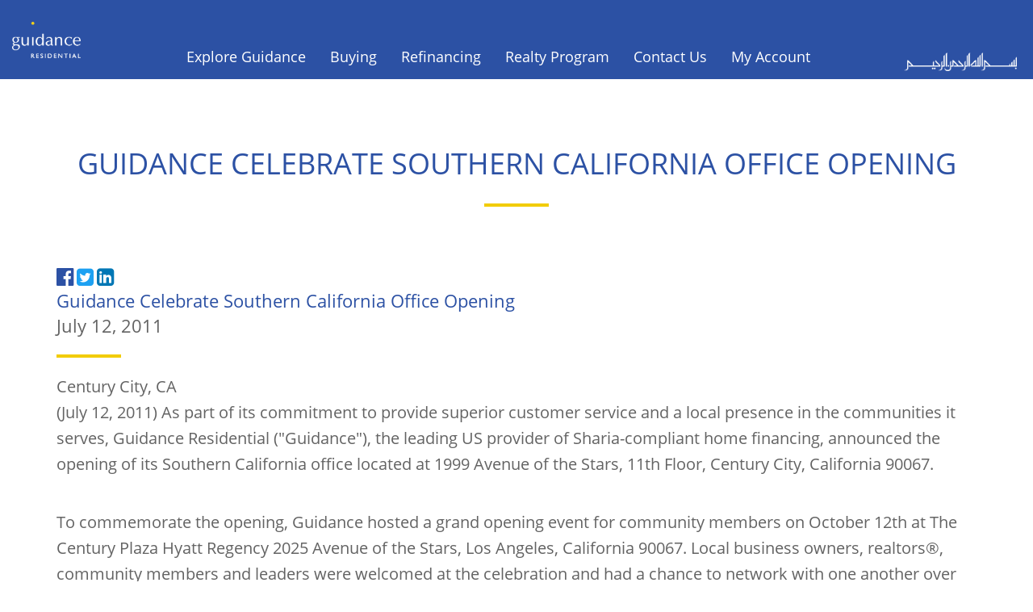

--- FILE ---
content_type: text/html; charset=UTF-8
request_url: https://www.guidanceresidential.com/press-releases/southern-california-office
body_size: 11090
content:
<!DOCTYPE html>
<html>
  <head>
    <meta content="origin-when-cross-origin" name="referrer">
    <meta name="format-detection" content="telephone=no">
    <meta charset="utf-8"/>
    <meta name="csrf-token" content="NISXgSx1CiT4rs7UJAsBqRsW5mPvsypNNbNP2fQV"/>
    <meta name="viewport" content="width=device-width, initial-scale=1.0">
    <meta name="image" property="og:image" content="https://cdn2.guidanceresidential.com/images/guidance-residential-og-logo.jpg?id=1e3f162e268fc729a3a8" />
    <meta name="title" content="Guidance Celebrate Southern California Office Opening Press Release
 | Guidance Residential"/>
    <meta property="og:title" content="Guidance Celebrate Southern California Office Opening Press Release
 | Guidance Residential"/>
    <title>Guidance Celebrate Southern California Office Opening Press Release
 | Guidance Residential</title>
    <link rel="apple-touch-icon" sizes="60x60" href="https://cdn2.guidanceresidential.com/images/apple-touch-icon-60x60.jpg?id=a93aff083e8aabff3721" />
    <link rel="apple-touch-icon" sizes="76x76" href="https://cdn2.guidanceresidential.com/images/apple-touch-icon-76x76.jpg?id=c0d63301e9ddd26325bf" />
    <link rel="apple-touch-icon" sizes="120x120" href="https://cdn2.guidanceresidential.com/images/apple-touch-icon-120x120.jpg?id=384ddc009ae9a98292cb" />
    <link rel="apple-touch-icon" sizes="152x152" href="https://cdn2.guidanceresidential.com/images/apple-touch-icon-152x152.jpg?id=22c2b914818e4ad0b42a" />
    <link rel="shortcut icon" type="image/x-icon" href="https://cdn2.guidanceresidential.com/favicon.ico">
    <link rel="stylesheet" type="text/css" href="https://cdn2.guidanceresidential.com/css/app.css?id=ade4e9cb95e47d3c754f"/>
    <script type="text/javascript" src="https://cdn2.guidanceresidential.com/js/manifest.js?id=2d315777967b6001bcf1"></script>
    <script type="text/javascript" src="https://cdn2.guidanceresidential.com/js/vendor.js?id=b1c8cd3e1650c9212ffc"></script>
    <script type="text/javascript" src="https://cdn2.guidanceresidential.com/js/app.js?id=9390700dd833eaf46124"></script>
    <script type="text/javascript" charset="utf-8">
    var onloadCallback = () => {
      if ($('#contact_us_captcha').length > 0) {
        contactUs = grecaptcha.render('contact_us_captcha');
      }
      if ($('#free_consultation_captcha').length > 0) {
        freeConsultation = grecaptcha.render('free_consultation_captcha');
      }
      if ($('#ghs_contact_captcha').length > 0) {
        ghsContactCaptcha = grecaptcha.render('ghs_contact_captcha');
      }
    }
    </script>
    <script src="https://www.google.com/recaptcha/api.js?render=explicit&onload=onloadCallback&hl=en" async defer></script>

                <!-- Google Tag Manager -->
<script>
    (function(w,d,s,l,i){w[l]=w[l]||[];w[l].push({'gtm.start':
            new Date().getTime(),event:'gtm.js'});var f=d.getElementsByTagName(s)[0],
        j=d.createElement(s),dl=l!='dataLayer'?'&l='+l:'';j.async=true;j.src=
        'https://www.googletagmanager.com/gtm.js?id=' + i + dl;f.parentNode.insertBefore(j,f);
    })(window,document,'script','dataLayer','GTM-MGX9CQ');
</script>

<!-- Google Analytics -->
<script async src="https://www.googletagmanager.com/gtag/js?id=G-5316QVRMN8"></script>
<script>
  window.dataLayer = window.dataLayer || [];
  function gtag(){dataLayer.push(arguments);}
  gtag('js', new Date());

  gtag('config', 'G-5316QVRMN8');
</script>

<!-- CLYM -->
<script src='https://config.clym-widget.net/v2/3ebc520159d844fb81a5795eepem0hma.js'></script>
<script src='https://widget.clym-sdk.net/v2/stub.js' data-property='3ebc520159d844fb81a5795eepem0hma'></script>

<!-- TikTok Pixel Code -->
<script>
    !function (w, d, t) {
        w.TiktokAnalyticsObject=t;var ttq=w[t]=w[t]||[];ttq.methods=["page","track","identify","instances","debug","on","off","once","ready","alias","group","enableCookie","disableCookie","holdConsent","revokeConsent","grantConsent"],ttq.setAndDefer=function(t,e){t[e]=function(){t.push([e].concat(Array.prototype.slice.call(arguments,0)))}};for(var i=0;i<ttq.methods.length;i++)ttq.setAndDefer(ttq,ttq.methods[i]);ttq.instance=function(t){for(
            var e=ttq._i[t]||[],n=0;n<ttq.methods.length;n++)ttq.setAndDefer(e,ttq.methods[n]);return e},ttq.load=function(e,n){var r="https://analytics.tiktok.com/i18n/pixel/events.js",o=n&&n.partner;ttq._i=ttq._i||{},ttq._i[e]=[],ttq._i[e]._u=r,ttq._t=ttq._t||{},ttq._t[e]=+new Date,ttq._o=ttq._o||{},ttq._o[e]=n||{};n=document.createElement("script")
        ;n.type="text/javascript",n.async=!0,n.src=r+"?sdkid="+e+"&lib="+t;e=document.getElementsByTagName("script")[0];e.parentNode.insertBefore(n,e)};

        ttq.load('CR706TBC77UDRITC23MG');
        ttq.page();
    }(window, document, 'ttq');
</script>

<!-- Meta Pixel Code -->
<script>
    !function(f,b,e,v,n,t,s)
    {if(f.fbq)return;n=f.fbq=function(){n.callMethod?
        n.callMethod.apply(n,arguments):n.queue.push(arguments)};
        if(!f._fbq)f._fbq=n;n.push=n;n.loaded=!0;n.version='2.0';
        n.queue=[];t=b.createElement(e);t.async=!0;
        t.src=v;s=b.getElementsByTagName(e)[0];
        s.parentNode.insertBefore(t,s)}(window, document,'script',
        'https://connect.facebook.net/en_US/fbevents.js');
    fbq('init', '706562056156528');
    fbq('track', 'PageView');
</script>
<noscript>
    <img height="1" width="1" style="display:none"
         src="https://www.facebook.com/tr?id=706562056156528&ev=PageView&noscript=1"/>
</noscript>      </head>
  <body>
          <!-- Google Tag Manager -->
<noscript>
    <iframe src="https://www.googletagmanager.com/ns.html?id=GTM-MGX9CQ"
            height="0" width="0" style="display:none;visibility:hidden"></iframe>
</noscript>    
    <header>
      <div class="container-fluid" id="nav-bar">
  <div class="mobile-app-banner" style="display: none">
    <span class="fa fa-close"></span>
    <a class="title-link">
      <div class="title three">
        Download our <span class="lowercase">gi</span>OS app
      </div>
    </a>
    <div class="logo apple-logo">
      <a href="https://itunes.apple.com/us/app/gios-for-homeowners/id1346767378?mt=8"><img src="https://cdn2.guidanceresidential.com/images/appDownload/appleLogo.svg?id=2928664fe1fc6aca8858" alt="Apple store Image" class='app-store-img'></a>
    </div>
    <div class="logo android-logo">
      <a href="https://play.google.com/store/apps/details?id=com.guidance.customerapp&amp;hl=en"><img src="https://cdn2.guidanceresidential.com/images/appDownload/google_play.png?id=40dff57859d269e805c1" alt="Google Play Image" class='app-store-img android'></a>
    </div>
  </div>
  <div class="header-main" id="header">
    <div class="header-left-wrapper">
      <div class="mobile-menu-wrapper">
        <img src="https://cdn2.guidanceresidential.com/images/header/mobile-menu-icon.svg?id=a270c4baa2f83753d8fa" class="mobile-icon" alt="">
        <div class="mobile-menu" id="mobileMenu">
          <div class="close-mobile">
              <span class="close-mobile-icon fa fa-close"></span>
            </div>
          <div class="list-group">
            <a href="#exploreCollapse" class="list-group-item  tier-1" data-toggle="collapse">
              <img src="https://cdn2.guidanceresidential.com/images/header/mobile-menu-icon.svg?id=a270c4baa2f83753d8fa" alt="">Explore Guidance <span class="fa open-close-icon"></span>
            </a>
            <div class="list-group collapse" id="exploreCollapse">

              <a href="#aboutCollapse" class="list-group-item tier-2" data-toggle="collapse">
                About Us <span class="fa open-close-icon"></span>
              </a>
              <div class="list-group collapse" id="aboutCollapse">
                <a href="https://www.guidanceresidential.com/message-from-ceo" class="list-group-item tier-3">Message from the CEO</a>
                <a href="https://www.guidanceresidential.com/our-history" class="list-group-item tier-3">Our History</a>
                <a href="https://www.guidanceresidential.com/shariah-compliant-home-financing" class="list-group-item tier-3">What We Do</a>
                <a href="https://www.guidanceresidential.com/leadership-and-management" class="list-group-item tier-3">Our Team</a>
                <a href="https://www.guidanceresidential.com/shariah-board" class="list-group-item tier-3">Shariah Board</a>
                <a href="https://www.guidanceresidential.com/licensed-us-locations" class="list-group-item tier-3">Operational States</a>
              </div>

              <a href="#programCollapse" class="list-group-item tier-2" data-toggle="collapse">
                Our Program <span class="fa open-close-icon"></span>
              </a>
              <div class="list-group collapse" id="programCollapse">
                <a href="https://www.guidanceresidential.com/why-guidance-islamic-mortgage" class="list-group-item tier-3">Why Guidance</a>
                <a href="https://www.guidanceresidential.com/islamic-home-financing-co-ownership-program" class="list-group-item tier-3">Co-ownership Model</a>
                <a href="https://www.guidanceresidential.com/islamic-finance-scholars-ruling-fatwa" class="list-group-item tier-3">Scholar's Rulings(Fatwa)</a>
                <a href="https://www.guidanceresidential.com/community-leader-reviews" class="list-group-item tier-3">Endorsements</a>
                <a href="https://www.guidanceresidential.com/customer-reviews" class="list-group-item tier-3">Testimonials</a>
                <a href="https://www.guidanceresidential.com/realty-program" class="list-group-item tier-3">Realty Program</a>
              </div>

              <a href="#newsCollapse" class="list-group-item tier-2" data-toggle="collapse">
                News and Events <span class="fa open-close-icon"></span>
              </a>
              <div class="list-group collapse" id="newsCollapse">
                <a href="/resources/upcoming-events/" class="list-group-item tier-3">Upcoming Events</a>
                <a href="https://www.guidanceresidential.com/guidance-in-the-news" class="list-group-item tier-3">Guidance in the News</a>
                <a href="https://www.guidanceresidential.com/islamic-home-finance-awards-recognition" class="list-group-item tier-3">Awards and Recognitions</a>
                <a href="https://www.guidanceresidential.com/community-involvement" class="list-group-item tier-3">Corporate Philanthropy</a>
                <a href="https://www.guidanceresidential.com/press-releases" class="list-group-item tier-3">Press Releases</a>
                <a href="https://www.guidanceresidential.com/events-photo-gallery" class="list-group-item tier-3">Photo Gallery</a>
              </div>

              <a href="#knowledgeCollapse" class="list-group-item tier-2" data-toggle="collapse">
                Resource Center <span class="fa open-close-icon"></span>
              </a>
              <div class="list-group collapse" id="knowledgeCollapse">
                <a href="/resources/" class="list-group-item tier-3">All Resources</a>
                <a href="/resources/ct/insights-articles/" class="list-group-item tier-3">Insights &amp; Articles</a>
                <a href="/resources/ct/shariah-compliant-faq-video-library/" class="list-group-item tier-3">Video Library</a>
                <a href="/resources/ct/islamic-home-finance-white-papers/" class="list-group-item tier-3">White Papers</a>
                <a href="/resources/ct/islamic-home-finance-webinars/" class="list-group-item tier-3">Webinars</a>
                <a href="/resources/ct/home-finance-e-books/" class="list-group-item tier-3">Ebooks</a>
                <a href="/resources/ct/shariah-compliant-podcasts/" class="list-group-item tier-3">Podcasts</a>
              </div>
            </div>
            <!-- second menu main item -->
            <a href="#buyingCollapse" class="list-group-item  tier-1" data-toggle="collapse">
              <span class="fa fa-home"></span>Buying <span class="fa open-close-icon"></span>
            </a>
            <div class="list-group collapse" id="buyingCollapse">

              <a href="#homeBuyCollapse" class="list-group-item tier-2" data-toggle="collapse">
                Buying Reasons <span class="fa open-close-icon"></span>
              </a>
              <div class="list-group collapse" id="homeBuyCollapse">
                <a href="https://www.guidanceresidential.com/home-buying-reasons#firstTimeHomeBuyer" class="list-group-item tier-3">First Time Homebuyer</a>
                <a href="https://www.guidanceresidential.com/home-buying-reasons#buyToRentOut" class="list-group-item tier-3">Investment Property</a>
                <a href="https://www.guidanceresidential.com/home-buying-reasons#vacationHomes" class="list-group-item tier-3">Vacation Homes</a>
              </div>

              <a href="#howWorksCollapse" class="list-group-item tier-2" data-toggle="collapse">
                How It Works <span class="fa open-close-icon"></span>
              </a>
              <div class="list-group collapse" id="howWorksCollapse">
                <a href="https://www.guidanceresidential.com/islamic-mortgage" class="list-group-item tier-3">Home Buying Process</a>
                <a href="https://www.guidanceresidential.com/islamic-home-finance-options" class="list-group-item tier-3">Financing Options</a>
                <a href="https://www.guidanceresidential.com/islamic-home-financing-checklist" class="list-group-item tier-3">Application Checklist</a>
              </div>

              <a href="#homeResourceCollapse" class="list-group-item tier-2" data-toggle="collapse">
                Home Buying Resources <span class="fa open-close-icon"></span>
              </a>
              <div class="list-group collapse" id="homeResourceCollapse">
                <a href="https://www.guidanceresidential.com/islamic-home-financing-rates" class="list-group-item tier-3">Competitive Rates</a>
                <a href="https://www.guidanceresidential.com/home-finance-calculators" class="list-group-item tier-3">Estimation Calculators</a>
                <a href="https://www.guidanceresidential.com/home-buying-questions" class="list-group-item tier-3">Home Buying Questions</a>
              </div>

              <a href="#getStartedCollapse" class="list-group-item tier-2" data-toggle="collapse">
              Get Started<span class="fa open-close-icon"></span>
              </a>
              <div class="list-group collapse" id="getStartedCollapse">
                <a href="https://guidanceresidential.com/my/pre-qualify/apply-now?referral=GR_Website_Header_Buying_GetStarted_Feb2018" target="_blank" class="list-group-item tier-3">Pre-qualify Online</a>
                <a href="https://www.guidanceresidential.com/connect-with-account-executive" class="list-group-item tier-3">Connect with Account Executive</a>
              </div>
            </div>
            <!-- Third menu item -->
            <a href="#refinanceCollapse" class="list-group-item  tier-1" data-toggle="collapse">
              <span class="fa fa-home"></span>Refinancing <span class="fa open-close-icon"></span>
            </a>
            <div class="list-group collapse" id="refinanceCollapse">

              <a href="#refReasonsCollapse" class="list-group-item tier-2" data-toggle="collapse">
              Refinancing Reasons <span class="fa open-close-icon"></span>
              </a>
              <div class="list-group collapse" id="refReasonsCollapse">
                <a href="https://www.guidanceresidential.com/refinancing-reasons#ribaHomeOwnership" class="list-group-item tier-3">Riba-Free Homeownership</a>
                <a href="https://www.guidanceresidential.com/refinancing-reasons#lowerMonthlyPayment" class="list-group-item tier-3">Lower Monthly Payment</a>
                <a href="https://www.guidanceresidential.com/refinancing-reasons#reducePayOffTerm" class="list-group-item tier-3">Reduce Payoff Term</a>
                <a href="https://www.guidanceresidential.com/refinancing-reasons#cashOutRefinancing" class="list-group-item tier-3">Cash Out Refinancing</a>
              </div>

              <a href="#howWorksCollapseRef" class="list-group-item tier-2" data-toggle="collapse">
                How It Works <span class="fa open-close-icon"></span>
              </a>
              <div class="list-group collapse" id="howWorksCollapseRef">
                <a href="https://www.guidanceresidential.com/refinancing-process" class="list-group-item tier-3">Refinancing Process</a>
                <a href="https://www.guidanceresidential.com/islamic-home-refinance-options" class="list-group-item tier-3">Refinancing Options</a>
                <a href="https://www.guidanceresidential.com/halal-home-refinancing-checklist" class="list-group-item tier-3">Application Checklist</a>
              </div>

              <a href="#refResourceCollapse" class="list-group-item tier-2" data-toggle="collapse">
                Refinancing Resources <span class="fa open-close-icon"></span>
              </a>
              <div class="list-group collapse" id="refResourceCollapse">
                <a href="https://www.guidanceresidential.com/home-refinancing-rates" class="list-group-item tier-3">Competitive Rates</a>
                <a href="https://www.guidanceresidential.com/home-finance-calculators" class="list-group-item tier-3">Estimation Calculators</a>
                <a href="https://www.guidanceresidential.com/refinancing-questions" class="list-group-item tier-3">Refinancing Questions</a>
              </div>

              <a href="#getStartedCollapseRef" class="list-group-item tier-2" data-toggle="collapse">
              Get Started<span class="fa open-close-icon"></span>
              </a>
              <div class="list-group collapse" id="getStartedCollapseRef">
                <a href="https://guidanceresidential.com/my/pre-qualify/apply-now?referral=GR_Website_Mobile_Menu_Refinancing_GetStarted_Feb2018" target="_blank" class="list-group-item tier-3">Pre-qualify Online</a>
                <a href="https://www.guidanceresidential.com/connect-with-account-executive" class="list-group-item tier-3">Connect With Account Executive</a>
              </div>
            </div>
            <!-- Forth menu item -->
            <a href="#guidRealtyCollapse" class="list-group-item  tier-1" data-toggle="collapse">
              <span class="fa fa-home"></span>Realty Program<span class="fa open-close-icon"></span>
            </a>
            <div class="list-group collapse" id="guidRealtyCollapse">

              <a href="#realEstateCollapse" class="list-group-item tier-2" data-toggle="collapse">
              Are You An Agent?<span class="fa open-close-icon"></span>
              </a>
              <div class="list-group collapse" id="realEstateCollapse">
                <a href="https://www.guidanceresidential.com/realty-program-for-agents" class="list-group-item tier-3">Get Matched with Motivated Homebuyers</a>
                <a href="https://www.guidancehomeservices.com" class="list-group-item tier-3" target="_blank">How it Works</a>
                <a href="https://www.guidancehomeservices.com/agent/create" class="list-group-item tier-3" target="_blank">Sign Up and Get Started</a>
              </div>

              <a href="#homeBuyersCollapse" class="list-group-item tier-2" data-toggle="collapse">
                Are You A Homebuyer? <span class="fa open-close-icon"></span>
              </a>
              <div class="list-group collapse" id="homeBuyersCollapse">
                <a href="https://www.guidanceresidential.com/islamic-mortgage#connect-with-real-estate-agent" class="list-group-item tier-3">Find a Real Estate Agent</a>
              </div>

              <a href="#homeSellersCollapse" class="list-group-item tier-2" data-toggle="collapse">
                Are You A Home Seller? <span class="fa open-close-icon"></span>
              </a>
              <div class="list-group collapse" id="homeSellersCollapse">
                <a href="https://www.guidanceresidential.com/find-right-real-estate-agent" class="list-group-item tier-3">Find a Real Estate Agent</a>
                <a href="https://www.guidancehomeservices.com/contact-us?customer_type=home_seller" class="list-group-item tier-3" target="_blank">List Your Home</a>
              </div>
            </div>
            <!-- Fifth Menu item -->
            <a href="#contactUsCollapse" class="list-group-item  tier-1" data-toggle="collapse">
              <span class="fa fa-home"></span>Contact Us<span class="fa open-close-icon"></span>
            </a>
            <div class="list-group collapse" id="contactUsCollapse">
              <a data-toggle="modal" data-target="#contactUsModal" class="list-group-item tier-3">Call Us: 1.866.GUIDANCE</a>
              <a class="list-group-item tier-3" data-toggle="modal" data-target="#scheduleConsultationModal">Schedule Free Consultation</a>
              <a href="https://www.guidanceresidential.com/connect-with-account-executive" class="list-group-item tier-3">Find an Account Executive</a>
              <a href="https://www.guidanceresidential.com/download-gios-app" class="list-group-item tier-3">Download Guidance App</a>
              <a href="https://www.guidanceresidential.com/licensed-us-locations" class="list-group-item tier-3">Visit a Local Office</a>
              <a href="https://www.guidanceresidential.com/careers" class="list-group-item tier-3">Careers</a>
              <a data-toggle="modal" data-target="#contactUsModal" class="list-group-item tier-3">Email Us</a>
            </div>

            <!-- Sixth Menu item -->
            <a href="#myAccCollapse" class="list-group-item  tier-1" data-toggle="collapse">
              <span class="fa fa-lock"></span>My Account<span class="fa open-close-icon"></span>
            </a>
            <div class="list-group collapse" id="myAccCollapse">
              <a href="#returningUsers" class="list-group-item tier-2" data-toggle="collapse">
                Applying for Financing<span class="fa open-close-icon"></span>
              </a>
              <div class="list-group collapse" id="returningUsers">
                <a href="/my/login" target="_blank" class="list-group-item tier-3">View Application Status</a>
                <a href="/my/login" target="_blank" class="list-group-item tier-3">Upload Documents</a>
                <a href="/my/login" target="_blank" class="list-group-item tier-3">Manage Application Status</a>
                <a data-toggle="modal" data-target="#contactUsModal" class="list-group-item tier-3">New Inquiries: 1.866.GUIDANCE</a>
              </div>

              <a href="#existingCustomers" class="list-group-item tier-2" data-toggle="collapse">
                Existing Customers<span class="fa open-close-icon"></span>
              </a>
              <div class="list-group collapse" id="existingCustomers">
                <a href="https://www.guidanceresidentialmycontract.com" target="_blank" class="list-group-item tier-3">Make Online Payment</a>
                <a href="https://www.guidanceresidentialmycontract.com" target="_blank" class="list-group-item tier-3">View Account Statements</a>
                <a href="https://www.guidanceresidentialmycontract.com" target="_blank" class="list-group-item tier-3">Update Billing Information</a>
                <a href="tel:1-888-839-4043" class="list-group-item tier-3">Servicing Number: 1.888.839.4043</a>
              </div>
            </div>
          </div>
          <div class="quick-links-mobile">
            <a class="heading bold">Quick Links:</a>
            <a href="https://www.guidanceresidential.com/islamic-home-financing-rates" class="list-group-item">Rates</a>
            <a href="https://guidanceresidential.com/my/pre-qualify/apply-now?referral=GR_Website_Header_Buying_BottomBar_Feb2018" target="_blank" class="list-group-item">Get Pre-Qualified</a>
            <a href="https://www.guidanceresidential.com/connect-with-account-executive" class="list-group-item">Connect with Account Executive</a>
            <a class="list-group-item" data-toggle="modal" data-target="#contactUsModal">1.866.GUIDANCE</a>
          </div>
        </div>
      </div>
      <div class="company-logo">
        <a href="https://www.guidanceresidential.com">
          <img src="https://cdn2.guidanceresidential.com/images/GR_LOGO.png?id=7ff21f71ece8b6958a5f" alt="Logo">
        </a>
      </div>
    </div>
    <div class="get-started-button" id="get-started-button">
      <a href="https://guidanceresidential.com/my/pre-qualify/apply-now?referral=GR_Website_Mobile_MainHeaderBanner_GetStarted_July2018" target="_blank" class="main-button white-border get-started">Get Started</a>
    </div>
    <ul class="dropdown">
      <li class="drop-item tier-1">
        <a href="#">Explore Guidance<span class="triangle-up"></span></a>
        <div class="dropdown-sub">
          <div class="sub-menu">
            <div class="menu-column">
              <a class="heading bold">About Us</a>
              <a href="https://www.guidanceresidential.com/message-from-ceo" class="list-group-item">Message from the CEO</a>
              <a href="https://www.guidanceresidential.com/our-history" class="list-group-item">Our History</a>
              <a href="https://www.guidanceresidential.com/shariah-compliant-home-financing" class="list-group-item">What We Do</a>
              <a href="https://www.guidanceresidential.com/leadership-and-management" class="list-group-item">Our Team</a>
              <a href="https://www.guidanceresidential.com/shariah-board" class="list-group-item">Shariah Board</a>
              <a href="https://www.guidanceresidential.com/licensed-us-locations" class="list-group-item">Operational States</a>
            </div>
            <div class="menu-column">
              <a class="heading bold">Our Program</a>
              <a href="https://www.guidanceresidential.com/why-guidance-islamic-mortgage" class="list-group-item">Why Guidance</a>
              <a href="https://www.guidanceresidential.com/islamic-home-financing-co-ownership-program" class="list-group-item">Co-ownership Model</a>
              <a href="https://www.guidanceresidential.com/islamic-finance-scholars-ruling-fatwa" class="list-group-item">Scholar's Rulings (Fatwa)</a>
              <a href="https://www.guidanceresidential.com/community-leader-reviews" class="list-group-item">Endorsements</a>
              <a href="https://www.guidanceresidential.com/customer-reviews" class="list-group-item">Testimonials</a>
              <a href="https://www.guidanceresidential.com/realty-program" class="list-group-item">Realty Program</a>
            </div>
            <div class="menu-column">
              <a class="heading bold">News And Events</a>
              <a href="/resources/upcoming-events/" class="list-group-item">Upcoming Events</a>
              <a href="https://www.guidanceresidential.com/guidance-in-the-news" class="list-group-item">Guidance in the News</a>
              <a href="https://www.guidanceresidential.com/islamic-home-finance-awards-recognition" class="list-group-item">Awards and Recognitions</a>
              <a href="https://www.guidanceresidential.com/community-involvement" class="list-group-item">Corporate Philanthropy</a>
              <a href="https://www.guidanceresidential.com/press-releases" class="list-group-item">Press Releases</a>
              <a href="https://www.guidanceresidential.com/events-photo-gallery" class="list-group-item">Photo Gallery</a>
            </div>
            <div class="menu-column">
              <a class="heading bold">Resource Center</a>
              <a href="/resources/" class="list-group-item">All Resources</a>
              <a href="/resources/ct/insights-articles/" class="list-group-item">Insights &amp; Articles</a>
              <a href="/resources/ct/shariah-compliant-faq-video-library/" class="list-group-item">Video Library</a>
              <a href="/resources/ct/islamic-home-finance-white-papers/" class="list-group-item">White Papers</a>
              <a href="/resources/ct/islamic-home-finance-webinars/" class="list-group-item">Webinars</a>
              <a href="/resources/ct/home-finance-e-books/" class="list-group-item">Ebooks</a>
              <a href="/resources/ct/shariah-compliant-podcasts/" class="list-group-item">Podcasts</a>
            </div>
          </div>
          <div class="quick-links">
            <a class="heading bold">Quick Links:</a>
            <a href="https://www.guidanceresidential.com/islamic-home-financing-rates" class="list-group-item">Rates</a>
            <a href="https://guidanceresidential.com/my/pre-qualify/apply-now?referral=GR_Website_Header_ExploreGuidance_BottomBar_Feb2018" target="_blank" class="list-group-item">Get Pre-Qualified</a>
            <a href="https://www.guidanceresidential.com/connect-with-account-executive" class="list-group-item">Connect with Account Executive</a>
            <a class="list-group-item" data-toggle="modal" data-target="#contactUsModal">1.866.GUIDANCE</a>
          </div>
        </div>
      </li>
      <li class="drop-item tier-1">
        <a href="#">Buying<span class="triangle-up"></span></a>
        <div class="dropdown-sub">
          <div class="sub-menu">
            <div class="menu-column">
              <a class="heading bold">Buying Reasons</a>
              <a href="https://www.guidanceresidential.com/home-buying-reasons#firstTimeHomeBuyer" class="list-group-item">First Time Homebuyer</a>
              <a href="https://www.guidanceresidential.com/home-buying-reasons#buyToRentOut" class="list-group-item">Investment Property</a>
              <a href="https://www.guidanceresidential.com/home-buying-reasons#vacationHomes" class="list-group-item">Vacation Homes</a>
            </div>
            <div class="menu-column">
              <a class="heading bold">How It Works</a>
              <a href="https://www.guidanceresidential.com/islamic-mortgage" class="list-group-item">Home Buying Process</a>
              <a href="https://www.guidanceresidential.com/islamic-home-finance-options" class="list-group-item">Financing Options</a>
              <a href="https://www.guidanceresidential.com/islamic-home-financing-checklist" class="list-group-item">Application Checklist</a>
            </div>
            <div class="menu-column">
              <a class="heading bold">Buying Resources</a>
              <a href="https://www.guidanceresidential.com/islamic-home-financing-rates" class="list-group-item">Competitive Rates</a>
              <a href="https://www.guidanceresidential.com/home-finance-calculators" class="list-group-item">Estimation Calculators</a>
              <a href="https://www.guidanceresidential.com/home-buying-questions" class="list-group-item">Home Buying Questions</a>
            </div>
            <div class="menu-column">
              <a class="heading bold">Get Started</a>
              <a href="https://guidanceresidential.com/my/pre-qualify/apply-now?referral=GR_Website_Mobile_Menu_Buying_GetStarted_Feb2018" target="_blank" class="list-group-item">Pre-Qualify Online</a>
              <a href="https://www.guidanceresidential.com/connect-with-account-executive" class="list-group-item">Connect with Account Executive</a>
            </div>
          </div>
          <div class="quick-links">
            <a class="heading bold">Quick Links:</a>
            <a href="https://www.guidanceresidential.com/islamic-home-financing-rates" class="list-group-item">Rates</a>
            <a href="https://guidanceresidential.com/my/pre-qualify/apply-now?referral=GR_Website_Header_Buying_BottomBar_Feb2018" target="_blank" class="list-group-item">Get Pre-Qualified</a>
            <a href="https://www.guidanceresidential.com/connect-with-account-executive" class="list-group-item">Connect with Account Executive</a>
            <a class="list-group-item" data-toggle="modal" data-target="#contactUsModal">1.866.GUIDANCE</a>
          </div>
        </div>
      </li>
      <li class="drop-item tier-1">
        <a href="#">Refinancing<span class="triangle-up"></span></a>
        <div class="dropdown-sub">
            <div class="sub-menu">
              <div class="menu-column">
                <a class="heading bold">Refinancing Reasons</a>
                <a href="https://www.guidanceresidential.com/refinancing-reasons#ribaHomeOwnership" class="list-group-item">Riba-Free Homeownership</a>
                <a href="https://www.guidanceresidential.com/refinancing-reasons#lowerMonthlyPayment" class="list-group-item">Lower Monthly Payment</a>
                <a href="https://www.guidanceresidential.com/refinancing-reasons#reducePayOffTerm" class="list-group-item">Reduce Payoff Term</a>
                <a href="https://www.guidanceresidential.com/refinancing-reasons#cashOutRefinancing" class="list-group-item">Cash Out Refinancing</a>
              </div>
              <div class="menu-column">
                <a class="heading bold">How It Works</a>
                <a href="https://www.guidanceresidential.com/refinancing-process" class="list-group-item">Refinancing Process</a>
                <a href="https://www.guidanceresidential.com/islamic-home-refinance-options" class="list-group-item">Refinancing Options</a>
                <a href="https://www.guidanceresidential.com/halal-home-refinancing-checklist" class="list-group-item">Application Checklist</a>
              </div>
              <div class="menu-column">
                <a class="heading bold">Refinancing Resources</a>
                <a href="https://www.guidanceresidential.com/home-refinancing-rates" class="list-group-item">Competitive Rates</a>
                <a href="https://www.guidanceresidential.com/home-finance-calculators" class="list-group-item">Estimation Calculators</a>
                <a href="https://www.guidanceresidential.com/refinancing-questions" class="list-group-item">Refinancing Questions</a>
              </div>
              <div class="menu-column">
                <a class="heading bold">Get Started</a>
                <a href="https://guidanceresidential.com/my/pre-qualify/apply-now?referral=GR_Website_Header_Refinancing_GetStarted_Feb2018" target="_blank" class="list-group-item">Pre-Qualify Online</a>
                <a href="https://www.guidanceresidential.com/connect-with-account-executive" class="list-group-item">Connect With Account Executive</a>
              </div>
            </div>
            <div class="quick-links">
              <a class="heading bold">Quick Links:</a>
            <a href="https://www.guidanceresidential.com/home-refinancing-rates" class="list-group-item">Rates</a>
            <a href="https://guidanceresidential.com/my/pre-qualify/apply-now?referral=GR_Website_Header_Refinancing_BottomBar_Feb2018" target="_blank" class="list-group-item">Get Pre-Qualified</a>
            <a href="https://www.guidanceresidential.com/connect-with-account-executive" class="list-group-item">Connect with Account Executive</a>
            <a class="list-group-item" data-toggle="modal" data-target="#contactUsModal">1.866.GUIDANCE</a>
            </div>
        </div>
      </li>
      <li class="drop-item tier-1">
        <a href="#">Realty Program<span class="triangle-up"></span></a>
        <div class="dropdown-sub">
          <div class="sub-menu">
            <div class="menu-column">

            </div>
            <div class="menu-column">
              <a class="heading bold">Are You An Agent?</a>
              <a href="https://www.guidanceresidential.com/realty-program-for-agents" class="list-group-item">Get Matched with Motivated Homebuyers</a>
              <a href="https://www.guidancehomeservices.com" class="list-group-item" target="_blank">How It Works</a>
              <a href="https://www.guidancehomeservices.com/agent/create" class="list-group-item" target="_blank">Sign Up and Get Started</a>
            </div>
            <div class="menu-column">
              <a class="heading bold">Are You A Homebuyer?</a>
              <a href="https://www.guidanceresidential.com/islamic-mortgage#connect-with-real-estate-agent" class="list-group-item">Find a Real Estate Agent</a>
            </div>
            <div class="menu-column">
              <a class="heading bold">Are You A Home Seller?</a>
              <a href="https://www.guidanceresidential.com/find-right-real-estate-agent" class="list-group-item">Find a Real Estate Agent</a>
              <a href="https://www.guidancehomeservices.com/contact-us?customer_type=home_seller" class="list-group-item" target="_blank">List Your Home</a>
            </div>
          </div>
          <div class="quick-links">
            <a class="heading bold">Quick Links:</a>
            <a href="https://www.guidanceresidential.com/islamic-home-financing-rates" class="list-group-item">Rates</a>
            <a href="https://guidanceresidential.com/my/pre-qualify/apply-now?referral=GR_Website_Header_RealtyProgram_BottomBar_Feb2018" target="_blank" class="list-group-item">Get Pre-Qualified</a>
            <a href="https://www.guidanceresidential.com/connect-with-account-executive" class="list-group-item">Connect with Account Executive</a>
            <a class="list-group-item" data-toggle="modal" data-target="#contactUsModal">1.866.GUIDANCE</a>
          </div>
        </div>
      </li>
      <li class="drop-item no-sub">
        <a href="#">Contact Us</a>
        <div class="dropdown-sub">
          <div class="sub-menu">
            <div class="menu-column">
              <a class="list-group-item" data-toggle="modal" data-target="#contactUsModal"><span class="fa fa-phone"></span>Call Us: 1.866.GUIDANCE</a>
              <a href="https://www.guidanceresidential.com/licensed-us-locations" class="list-group-item"><span class="fa fa-building-o"></span>Visit a Local Office</a>
            </div>
            <div class="menu-column">
              <a href="https://www.guidanceresidential.com/download-gios-app" class="list-group-item"><span class="fa fa-mobile"></span>Download Our App</a>
              <a href="https://www.guidanceresidential.com/careers" class="list-group-item"><span class="fa fa-users"></span>Careers</a>
            </div>
            <div class="menu-column">
              <a class="list-group-item" data-toggle="modal" data-target="#scheduleConsultationModal"><span class="fa fa-user-circle"></span>Schedule Free Consultation</a>
              <a class="list-group-item" data-toggle="modal" data-target="#contactUsModal"><span class="fa fa-envelope-o"></span>Email Us</a>
            </div>
          </div>
          <div class="quick-links">
            <a class="heading bold">Quick Links:</a>
            <a href="https://www.guidanceresidential.com/islamic-home-financing-rates" class="list-group-item">Rates</a>
            <a href="https://guidanceresidential.com/my/pre-qualify/apply-now?referral=GR_Website_Header_ContactUs_BottomBar_Feb2018" target="_blank" class="list-group-item">Get Pre-Qualified</a>
            <a href="https://www.guidanceresidential.com/connect-with-account-executive" class="list-group-item">Connect with Account Executive</a>
            <a class="list-group-item" data-toggle="modal" data-target="#contactUsModal">1.866.GUIDANCE</a>
          </div>
        </div>
      </li>
      <li class="drop-item no-sub">
        <a href="#">My Account</a>
        <div class="dropdown-sub">
          <div class="sub-menu">
            <div class="menu-column">
              <a class="heading bold">Applying for Financing</a>
              <a href="/my/login" target="_blank" class="list-group-item">View Application Status</a>
              <a href="/my/login" target="_blank" class="list-group-item">Upload Documents</a>
              <a href="/my/login" target="_blank" class="list-group-item">Manage Application Status</a>
              <a data-toggle="modal" data-target="#contactUsModal" class="list-group-item"><span class="fa fa-phone"></span>New Inquiries: 1.866.GUIDANCE</a>
            </div>
            <div class="menu-column">
              <a class="heading bold">Existing Customers</a>
              <a href="https://www.guidanceresidentialmycontract.com" target="_blank" class="list-group-item">Make Online Payment</a>
              <a href="https://www.guidanceresidentialmycontract.com" target="_blank" class="list-group-item">View Account Statements</a>
              <a href="https://www.guidanceresidentialmycontract.com" target="_blank" class="list-group-item">Update Billing Information</a>
              <a href="tel:1-888-839-4043" class="list-group-item"><span class="fa fa-phone"></span>Servicing Number: 1.888.839.4043</a>
            </div>
          </div>
          <div class="quick-links">
            <a class="heading bold">Quick Links:</a>
            <a href="https://www.guidanceresidential.com/islamic-home-financing-rates" class="list-group-item">Rates</a>
            <a href="https://guidanceresidential.com/my/pre-qualify/apply-now?referral=GR_Website_Header_MyAccount_BottomBar_Feb2018" target="_blank" class="list-group-item">Get Pre-Qualified</a>
            <a href="https://www.guidanceresidential.com/connect-with-account-executive" class="list-group-item">Connect with Account Executive</a>
            <a class="list-group-item" data-toggle="modal" data-target="#contactUsModal">1.866.GUIDANCE</a>
          </div>
        </div>
      </li>
    </ul>
    <div class="bismillah-logo" data-toggle="modal" data-target="#contactUsModal">
      <img src="https://cdn2.guidanceresidential.com/images/bismillah.png?id=a15c645037b952d951c1" alt="bismillah-logo">
    </div>
  </div>
</div>
      <script type="application/ld+json">
{
  "@context": "http://schema.org",
  "@type": "FinancialService",
  "address": {
    "@type": "PostalAddress",
    "streetAddress": "11107 Sunset Hills Road, Suite 300",
    "addressLocality": "Reston",
    "addressRegion": "VA",
    "postalCode": "20190"
  },
  "name": "Guidance Residential",
  "image": "https://cdn2.guidanceresidential.com/images/GR_LOGO.png?id=7ff21f71ece8b6958a5f",
  "description": "We are here to guide you through the homebuying process. Guidance Residential offers unique benefits that distinguish it from other home financing providers. These benefits provide a transparent, consumer friendly home financing option which is consistent with the Muslim faith's strict prohibition on riba (usury).",
  "url": "https://www.guidanceresidential.com",
  "telephone":"1.866.GUIDANCE",
  "priceRange":"$$$",
  "sameAs":
    [
      "https://www.facebook.com/GuidanceResidential/",
      "https://twitter.com/GuidanceRes",
      "https://www.linkedin.com/company/guidance-residential",
      "https://www.youtube.com/user/GuidanceMarketing"
    ]
}
</script>
    </header>
    <main>
      <div class="container pressReleases">
  <div class="main-heading">
    <h1 class="title">Guidance Celebrate Southern California Office Opening</h1>
    <span class="seperate-line"></span>
  </div>
  <div class="press-release">
    <div class="share-icons">
      <a href="https://www.facebook.com/sharer/sharer.php?u=https%3A%2F%2Fwww.guidanceresidential.com%2Fpress-releases%2Fsouthern-california-office" target="_blank"><span class="fa fa-facebook-official"></span></a>
      <a href="https://twitter.com/home?status=https%3A%2F%2Fwww.guidanceresidential.com%2Fpress-releases%2Fsouthern-california-office" target="_blank"><span class="fa fa-twitter-square"></span></a>
      <a href="https://www.linkedin.com/shareArticle?mini=true&url=https%3A%2F%2Fwww.guidanceresidential.com%2Fpress-releases%2Fsouthern-california-office&title=Guidance+Celebrate+Southern+California+Office+Opening&summary=&source=" target="_blank"><span class="fa fa-linkedin-square"></span></a>
    </div>
    <div class="press">
      <a class="press-link">Guidance Celebrate Southern California Office Opening</a>
      <p class="desc-date">July 12, 2011</p>
      <span class="seperate-line"></span>
    </div>
    <p class="desc-text">
  Century City, CA  <br>
  (July 12, 2011) As part of its commitment to provide superior customer service and a local presence in the communities it serves, Guidance Residential ("Guidance"), the leading US provider of Sharia-compliant home financing,
  announced the opening of its Southern California office located at 1999 Avenue of the Stars, 11th Floor, Century City, California 90067.
</p>
<p class="desc-text">
  To commemorate the opening, Guidance hosted a grand opening event for community members on October 12th at The Century Plaza Hyatt Regency 2025 Avenue of the Stars, Los Angeles, California 90067.
  Local business owners, realtors&reg;, community members and leaders were welcomed at the celebration and had a chance to network with one another over light refreshments and snacks.
</p>
<p class="desc-text">
  "Guidance is proud to be part of this community," said Aziz Molai, Guidance's new Regional Manager.
  "We're ready as ever to meet the needs of all our customers by providing the nation's best Sharia-compliant home financing program."
</p>
<p class="desc-text">
  Guidance's Southern California office is open Monday through Friday from 9:00 am to 6:00 pm. At this office, experienced Account Executives will be able to assist customers in English and Urdu.
  From the home office in Reston, Virginia, Account Executives are able to assist customers in English, Arabic, Urdu and Bangali.
</p>
<p class="desc-text">
  Guidance Residential
</p>
<p class="desc-text italic">
  With over $2 billion in transactions, Guidance is the leading US provider of Sharia-compliant home financing. It is a subsidiary of Guidance Financial Group, an international company dedicated to serving the market
  for Sharia-compliant financial products and services. Guidance Financial Group offers unique investment products to institutional investors and financial intermediaries worldwide, and provides financial services to
  its retail customer base in the United States. The company's commitment to intensive research and development and solid operational support for its products has allowed it to develop unique financial solutions that
  address unmet needs of the Sharia-compliant market.
</p>
    <p class="desc-text">
      Media Contact:
    </p>
    <p class="desc-text">
      <a href="mailto:communications@guidanceresidential.com" class="com-link">communications@guidanceresidential.com</a>
    </p>
    <div class="button-container">
              <div class="prev-button">
          <a href="https://www.guidanceresidential.com/press-releases/chicago-office" class="main-button">Previous</a>
        </div>
                    <div class="next-button">
          <a href="https://www.guidanceresidential.com/press-releases/historic-islamic-finance-training" class="main-button">Next</a>
        </div>
          </div>
  </div>
</div>
        <script type="application/ld+json">
  {
    "@context": "http://schema.org",
    "@type": "NewsArticle",
    "headline": "Guidance Celebrate Southern California Office Opening",
    "url":"https://www.guidanceresidential.com/press-releases/southern-california-office",
    "author": "Guidance Residential",
    "datePublished": "2011-07-12",
    "image": {
      "@type": "imageObject",
      "url": "https://cdn2.guidanceresidential.com/images/GR_LOGO.png?id=7ff21f71ece8b6958a5f",
      "height": "65",
      "width": "123"
    },
    "publisher": {
      "@type": "Organization",
      "name": "Guidance Residential",
      "logo": {
        "@type": "imageObject",
        "url": "https://cdn2.guidanceresidential.com/images/GR_LOGO.png?id=7ff21f71ece8b6958a5f"
      }
    }
  }
  </script>
      <div class="media-inquiry-flag">
  <div class="app-circle">
    <span class="fa fa-newspaper-o"></span>
  </div>
  <div class="main-heading center">
    <h3 class="title three golden">Media inquiry</h3>
    <span class="seperate-line sub"></span>
    <div class="contact-info">
      <div class="item">
        <a href="mailto:Communications@GuidanceResidential.com">Communications@GuidanceResidential.com</a>
      </div>
    </div>
  </div>
</div>
    </main>
    <footer>
    <div class="app-footer">
  <div class="footer-main-heading"><h5>Guidance Residential, LLC an equal opportunity employer.</h5></div>
  <ul class="social-media-icons">
    <li><a href="https://www.facebook.com/GuidanceResidential/" class="media-icon fa fa-facebook-square" target="_blank"></a></li>
    <li><a href="https://twitter.com/GuidanceRes" class="media-icon fa fa-twitter-square" target="_blank"></a></li>
    <li><a href="https://www.linkedin.com/company/guidance-residential" class="media-icon fa fa-linkedin-square" target="_blank"></a></li>
    <li><a href="https://www.youtube.com/user/GuidanceMarketing" class="media-icon fa fa-youtube-square" target="_blank"></a></li>
    <li><a href="https://instagram.com/guidanceresidential" class="media-icon fa fa-instagram" target="_blank"></a></li>
  </ul>
  <ul class="site-links">
    <li class="site-link"><a href="https://www.guidanceresidential.com/privacy-and-security">Privacy and Security</a></li> <span class="slash">/</span>
    <li class="site-link"><a href="https://www.guidanceresidential.com/licensing-and-registrations">Licensing and registration</a></li><span class="slash">/</span>
    <li class="site-link"><a href="https://www.guidanceresidential.com/assistance-and-repayment">Assistance and Repayment options</a></li><span class="slash">/</span>
    <li class="site-link"><a href="https://www.guidanceresidential.com/careers">Careers</a></li>
  </ul>
  <ul class="corporate-links">
    <li class="corporate-link no-border"><img class="eh_logo" src="https://cdn2.guidanceresidential.com/images/Equal_Housing_Opportunity_PNG.png?id=98a078f6001bb0ecb838" alt="Equal Housing"></li>
    <li class="corporate-link no-border"><a href="http://www.nmlsconsumeraccess.org/" target="_blank"><img src="https://cdn2.guidanceresidential.com/images/footer_home_logo.png?id=f3c68558bdfd8c11b889" width="114" height="18" alt="NMLS Consumer Access"></a></li>
    <li class="corporate-link"><a href="http://www.nmlsconsumeraccess.org/EntityDetails.aspx/COMPANY/2908" target="_blank">NMLS# 2908</a></li><span class="slash">|</span>
    <li class="corporate-link">&copy; Guidance Residential, LLC 2026</li><span class="slash">|</span>
    <li class="corporate-link no-border">All Rights Reserved</li>
  </ul>
  <ul class="company-address">
    <li>11107 Sunset Hills Road, Suite 300, Reston, VA 20190</li><span class="slash">|</span>
    <li class="no-border"><a href="tel:18664843262">1.866.GUIDANCE</a></li>
  </ul>
  <ul class="site-links">
    <li class="site-link"><a href="#" onclick="event.preventDefault(); Clym.showWidget('/cookies');">Privacy Center</a></li> <span class="slash">/</span>
    <li class="site-link"><a href="#" onclick="event.preventDefault(); Clym.showWidget('/requests/new/do_not_sell_my_information');">Do not sell my personal information</a></li>
  </ul>
  <div class="approval-msg">
    Website Approved by the NYS Department of Financial Services
  </div>
</div>
    </footer>
        <script type="application/ld+json">
  {
    "@context": "http://schema.org",
    "@type": "WPFooter",
    "copyrightYear" : "2026",
    "copyrightHolder": "Guidance Residential, LLC"
  }
</script>
                
    <!-- Contact-Us Modal -->
<div class="modal fade" id="contactUsModal" tabindex="-1" role="dialog" aria-labelledby="contactUsModalLabel" aria-hidden="true">
  <div class="modal-dialog contact-us" role="document">
    <div class="modal-content full">
      <div class="modal-body">
        <div class="content contactUs">
          <div class="info-content">
            <div class="main-heading left">
              <h1 class="title">
                Customer Service
              </h1>
              <hr class="seperate-line sub"></hr>
              <div class="desc-text">
                <h3 class="title three bold">For more information on a pending application:</h3>
                <div class="steps">
                  <div class="step">
                    <a class="app-circle" href="tel:1-866-484-3262">
                      <span class="fa fa-phone"></span>
                    </a>
                    <a class="text" href="tel:1-866-484-3262">1.866.484.3262</a>
                  </div>
                  <div class="step">
                    <div class="app-circle">
                      <span class="fa fa-calendar"></span>
                    </div>
                    <span class="text">Monday - Friday, 9:00 AM - 6:00 PM EST</span>
                  </div>
                </div>
              </div>
              <div class="desc-text">
                <h3 class="title three bold">For account information for an existing contract:</h3>
                <div class="steps">
                  <div class="step">
                    <a class="app-circle" href="tel:1-888-839-4043">
                      <span class="fa fa-phone"></span>
                    </a>
                    <a class="text" href="tel:1-888-839-4043">1.888.839.4043</a>
                  </div>
                  <div class="step">
                    <div class="app-circle">
                      <span class="fa fa-calendar"></span>
                    </div>
                    <span class="text">Monday - Friday, 8:00 AM - 9:00 PM ET <br> Saturday, 9:00 AM - 3:00 PM ET</span>
                  </div>
                </div>
                <div class="steps">
                  <div class="step">
                    <div class="app-circle">
                      <span class="fa fa-building"></span>
                    </div>
                    <div class="text">
                      Guidance Residential, LLC <br>
                      Attn: Customer Service <br>
                      P.O. Box 8068 <br>
                      Virginia Beach, VA 23450
                    </div>
                  </div>
                </div>
              </div>
            </div>
          </div>
          <div class="form-content">
            <div class="main-heading left">
              <h1 class="title">
                Email US
              </h1>
              <hr class="seperate-line sub"></hr>
            </div>
            <div class="desc-text contactUs-error">
              An error occured while processing your request. Please try again later*
            </div>
            <form action="https://www.guidanceresidential.com/contact-us" method="POST" autocomplete="on" id="contactUsForm">
              <input type="hidden" name="_token" value="NISXgSx1CiT4rs7UJAsBqRsW5mPvsypNNbNP2fQV">
              <select required name="reason">
                <option value="">Select a Reason for Contacting Us</option>
                <option value="Status of Application">Status of Application</option>
                <option value="Monthly Payment Inquiry">Monthly Payment Inquiry</option>
                <option value="Feedback on Our Service">Feedback on Our Service</option>
                <option value="Media Inquiry">Media Inquiry</option>
                <option value="California Consumer Privacy Act">California Consumer Privacy Act</option>
                <option value="Other">Other</option>
              </select>
              <input required type="text" name="name" placeholder="Name*" maxlength="50"/>
              <input required type="email" name="email" placeholder="Email Address*" maxlength="256"/>
              <input required type="tel" name="phone" placeholder="Phone Number*" pattern="(\([0-9]{3}\)|[0-9]{3})[- ]?[0-9]{3}[- ]?[0-9]{4}"/>
              <textarea name="comments" rows="4" cols="50" maxlength="300" placeholder="Enter Your Comments..."></textarea>
              <div class="g-recaptcha" id="contact_us_captcha" data-sitekey="6LfkGt8pAAAAAFmBCg2BelGBzpa4G4BG1F8XeOIt"></div>
              <span class="disclaimer"><input type="checkbox" name="sms_consent"> Yes, I agree to receive periodic marketing text messages from Guidance Residential at the wireless number I provided above. I understand that the texts may be sent via an autodialer and that consent is not required to purchase products or services from Guidance Residential. Message and data rates may apply. Opt-out at any time by replying STOP. <br>Click <a href="https://www.guidanceresidential.com/privacy-and-security">here</a> for applicable terms.</span>
              <button type="submit" class="main-button gold">Submit</button>
            </form>
          </div>
          <div id="contactUsSuccessMessage">
            <div class="main-heading">
              <div class="app-circle">
                <span class="fa fa-check-circle-o"></span>
              </div>
              <h3 class="title three bold golden">
                Thank you for submitting your information. We will contact you soon.
              </h3>
            </div>
          </div>
        </div>
      </div>
      <div class="hidden modal-spinner"><span class="spinner"></span></div>
    </div>
  </div>
</div>
    <!--youtube video Modal HTML -->
<div id="ytModal" class="modal fade" tabindex="-1" role="dialog" aria-labelledby="YoutubeVideoModal" aria-hidden="true">
  <div class="modal-dialog youtube-dialog-modal">
    <div class="modal-content">
      <div class="modal-body" id="ytModalBody">
        <iframe id="youtubeVideo" width="100%" height="450" src="https://www.youtube.com/embed/JUb9ygHXbZk" allow="autoplay;" allowfullscreen></iframe>
      </div>
    </div>
  </div>
</div>
    <!-- Schedule-consultation Modal -->
<div class="modal fade" id="scheduleConsultationModal" tabindex="-1" role="dialog" aria-labelledby="scheduleConsultationModalLabel" aria-hidden="true">
  <div class="modal-dialog schedule-consultation blue-modal" role="document">
    <div class="modal-content full">
      <div class="modal-body">
        <div class="content">
          <div class="main-heading">
            <h3 class="title three bold golden">
              Schedule a free consultation
            </h3>
            <hr class="seperate-line"></hr>
          </div>
          <div class="desc-text">
            Fill out the form to schedule a free financing consultation with one of our expert licensed Account Executives
          </div>
          <div class="desc-text schedule-error">
            An error occured while processing your request. Please try again later.
          </div>
          <form action="https://www.guidanceresidential.com/free-consultation" method="POST" autocomplete="on" id="scheduleConsultationForm">
            <input type="hidden" name="_token" value="NISXgSx1CiT4rs7UJAsBqRsW5mPvsypNNbNP2fQV">
            <input required type="text" name="first_name" placeholder="First Name*" maxlength="50"/>
            <input required type="text" name="last_name" placeholder="Last name*" maxlength="50"/>
            <input required type="email" name="email" placeholder="Email Address*" maxlength="256"/>
            <input required type="tel" name="phone" placeholder="Phone Number*" pattern="(\([0-9]{3}\)|[0-9]{3})[- ]?[0-9]{3}[- ]?[0-9]{4}" maxlength="15"/>
            <select required name="state">
              <option value="">-Select State-</option>
              <option value="AL">Alabama</option>
              <option value="AK">Alaska</option>
              <option value="AZ">Arizona</option>
              <option value="AR">Arkansas</option>
              <option value="CA">California</option>
              <option value="CO">Colorado</option>
              <option value="CT">Connecticut</option>
              <option value="DE">Delaware</option>
              <option value="DC">District Of Columbia</option>
              <option value="FL">Florida</option>
              <option value="GA">Georgia</option>
              <option value="HI">Hawaii</option>
              <option value="ID">Idaho</option>
              <option value="IL">Illinois</option>
              <option value="IN">Indiana</option>
              <option value="IA">Iowa</option>
              <option value="KS">Kansas</option>
              <option value="KY">Kentucky</option>
              <option value="LA">Louisiana</option>
              <option value="ME">Maine</option>
              <option value="MD">Maryland</option>
              <option value="MA">Massachusetts</option>
              <option value="MI">Michigan</option>
              <option value="MN">Minnesota</option>
              <option value="MS">Mississippi</option>
              <option value="MO">Missouri</option>
              <option value="MT">Montana</option>
              <option value="NE">Nebraska</option>
              <option value="NV">Nevada</option>
              <option value="NH">New Hampshire</option>
              <option value="NJ">New Jersey</option>
              <option value="NM">New Mexico</option>
              <option value="NY">New York</option>
              <option value="NC">North Carolina</option>
              <option value="ND">North Dakota</option>
              <option value="OH">Ohio</option>
              <option value="OK">Oklahoma</option>
              <option value="OR">Oregon</option>
              <option value="PA">Pennsylvania</option>
              <option value="RI">Rhode Island</option>
              <option value="SC">South Carolina</option>
              <option value="SD">South Dakota</option>
              <option value="TN">Tennessee</option>
              <option value="TX">Texas</option>
              <option value="UT">Utah</option>
              <option value="VT">Vermont</option>
              <option value="VA">Virginia</option>
              <option value="WA">Washington</option>
              <option value="WV">West Virginia</option>
              <option value="WI">Wisconsin</option>
              <option value="WY">Wyoming</option>
            </select>
            <div class="g-recaptcha" id="free_consultation_captcha" data-sitekey="6LfkGt8pAAAAAFmBCg2BelGBzpa4G4BG1F8XeOIt"></div>
            <span class="disclaimer"><input type="checkbox" name="sms_consent"> Yes, I agree to receive periodic marketing text messages from Guidance Residential at the wireless number I provided above. I understand that the texts may be sent via an autodialer and that consent is not required to purchase products or services from Guidance Residential. Message and data rates may apply. Opt-out at any time by replying STOP. <br>Click <a href="https://www.guidanceresidential.com/privacy-and-security">here</a> for applicable terms.</span>
            <button type="submit" class="main-button gold flex-button">Schedule an appointment</button>
          </form>
          <p class="desc-text">
            We dislike spam as much as you do.<br/>
            Your information is safe with us.
          </p>
        </div>
        <div id="scheduleSuccessMessage">
          <div class="main-heading">
            <div class="app-circle">
              <span class="fa fa-check-circle-o"></span>
                            <span class="hidden pixel" data-src="https://5212.xg4ken.com/media/redir.php?track=1&token=94d50dc9-7924-41b7-998c-c7700891e97b&type=free_consultation&val=0.0&orderId=&promoCode=&valueCurrency=USD&GCID=&kw=&product="></span>
                          </div>
            <h3 class="title three bold golden">
              Thank you for submitting your information for a free consultation. An Account Executive will contact you soon.
            </h3>
          </div>
        </div>
      </div>
      <div class="hidden modal-spinner"><span class="spinner"></span></div>
    </div>
  </div>
</div>  </body>
</html>


--- FILE ---
content_type: text/html; charset=utf-8
request_url: https://www.google.com/recaptcha/api2/anchor?ar=1&k=6LfkGt8pAAAAAFmBCg2BelGBzpa4G4BG1F8XeOIt&co=aHR0cHM6Ly93d3cuZ3VpZGFuY2VyZXNpZGVudGlhbC5jb206NDQz&hl=en&v=PoyoqOPhxBO7pBk68S4YbpHZ&size=normal&anchor-ms=20000&execute-ms=30000&cb=dpgfkv3x7rnf
body_size: 49527
content:
<!DOCTYPE HTML><html dir="ltr" lang="en"><head><meta http-equiv="Content-Type" content="text/html; charset=UTF-8">
<meta http-equiv="X-UA-Compatible" content="IE=edge">
<title>reCAPTCHA</title>
<style type="text/css">
/* cyrillic-ext */
@font-face {
  font-family: 'Roboto';
  font-style: normal;
  font-weight: 400;
  font-stretch: 100%;
  src: url(//fonts.gstatic.com/s/roboto/v48/KFO7CnqEu92Fr1ME7kSn66aGLdTylUAMa3GUBHMdazTgWw.woff2) format('woff2');
  unicode-range: U+0460-052F, U+1C80-1C8A, U+20B4, U+2DE0-2DFF, U+A640-A69F, U+FE2E-FE2F;
}
/* cyrillic */
@font-face {
  font-family: 'Roboto';
  font-style: normal;
  font-weight: 400;
  font-stretch: 100%;
  src: url(//fonts.gstatic.com/s/roboto/v48/KFO7CnqEu92Fr1ME7kSn66aGLdTylUAMa3iUBHMdazTgWw.woff2) format('woff2');
  unicode-range: U+0301, U+0400-045F, U+0490-0491, U+04B0-04B1, U+2116;
}
/* greek-ext */
@font-face {
  font-family: 'Roboto';
  font-style: normal;
  font-weight: 400;
  font-stretch: 100%;
  src: url(//fonts.gstatic.com/s/roboto/v48/KFO7CnqEu92Fr1ME7kSn66aGLdTylUAMa3CUBHMdazTgWw.woff2) format('woff2');
  unicode-range: U+1F00-1FFF;
}
/* greek */
@font-face {
  font-family: 'Roboto';
  font-style: normal;
  font-weight: 400;
  font-stretch: 100%;
  src: url(//fonts.gstatic.com/s/roboto/v48/KFO7CnqEu92Fr1ME7kSn66aGLdTylUAMa3-UBHMdazTgWw.woff2) format('woff2');
  unicode-range: U+0370-0377, U+037A-037F, U+0384-038A, U+038C, U+038E-03A1, U+03A3-03FF;
}
/* math */
@font-face {
  font-family: 'Roboto';
  font-style: normal;
  font-weight: 400;
  font-stretch: 100%;
  src: url(//fonts.gstatic.com/s/roboto/v48/KFO7CnqEu92Fr1ME7kSn66aGLdTylUAMawCUBHMdazTgWw.woff2) format('woff2');
  unicode-range: U+0302-0303, U+0305, U+0307-0308, U+0310, U+0312, U+0315, U+031A, U+0326-0327, U+032C, U+032F-0330, U+0332-0333, U+0338, U+033A, U+0346, U+034D, U+0391-03A1, U+03A3-03A9, U+03B1-03C9, U+03D1, U+03D5-03D6, U+03F0-03F1, U+03F4-03F5, U+2016-2017, U+2034-2038, U+203C, U+2040, U+2043, U+2047, U+2050, U+2057, U+205F, U+2070-2071, U+2074-208E, U+2090-209C, U+20D0-20DC, U+20E1, U+20E5-20EF, U+2100-2112, U+2114-2115, U+2117-2121, U+2123-214F, U+2190, U+2192, U+2194-21AE, U+21B0-21E5, U+21F1-21F2, U+21F4-2211, U+2213-2214, U+2216-22FF, U+2308-230B, U+2310, U+2319, U+231C-2321, U+2336-237A, U+237C, U+2395, U+239B-23B7, U+23D0, U+23DC-23E1, U+2474-2475, U+25AF, U+25B3, U+25B7, U+25BD, U+25C1, U+25CA, U+25CC, U+25FB, U+266D-266F, U+27C0-27FF, U+2900-2AFF, U+2B0E-2B11, U+2B30-2B4C, U+2BFE, U+3030, U+FF5B, U+FF5D, U+1D400-1D7FF, U+1EE00-1EEFF;
}
/* symbols */
@font-face {
  font-family: 'Roboto';
  font-style: normal;
  font-weight: 400;
  font-stretch: 100%;
  src: url(//fonts.gstatic.com/s/roboto/v48/KFO7CnqEu92Fr1ME7kSn66aGLdTylUAMaxKUBHMdazTgWw.woff2) format('woff2');
  unicode-range: U+0001-000C, U+000E-001F, U+007F-009F, U+20DD-20E0, U+20E2-20E4, U+2150-218F, U+2190, U+2192, U+2194-2199, U+21AF, U+21E6-21F0, U+21F3, U+2218-2219, U+2299, U+22C4-22C6, U+2300-243F, U+2440-244A, U+2460-24FF, U+25A0-27BF, U+2800-28FF, U+2921-2922, U+2981, U+29BF, U+29EB, U+2B00-2BFF, U+4DC0-4DFF, U+FFF9-FFFB, U+10140-1018E, U+10190-1019C, U+101A0, U+101D0-101FD, U+102E0-102FB, U+10E60-10E7E, U+1D2C0-1D2D3, U+1D2E0-1D37F, U+1F000-1F0FF, U+1F100-1F1AD, U+1F1E6-1F1FF, U+1F30D-1F30F, U+1F315, U+1F31C, U+1F31E, U+1F320-1F32C, U+1F336, U+1F378, U+1F37D, U+1F382, U+1F393-1F39F, U+1F3A7-1F3A8, U+1F3AC-1F3AF, U+1F3C2, U+1F3C4-1F3C6, U+1F3CA-1F3CE, U+1F3D4-1F3E0, U+1F3ED, U+1F3F1-1F3F3, U+1F3F5-1F3F7, U+1F408, U+1F415, U+1F41F, U+1F426, U+1F43F, U+1F441-1F442, U+1F444, U+1F446-1F449, U+1F44C-1F44E, U+1F453, U+1F46A, U+1F47D, U+1F4A3, U+1F4B0, U+1F4B3, U+1F4B9, U+1F4BB, U+1F4BF, U+1F4C8-1F4CB, U+1F4D6, U+1F4DA, U+1F4DF, U+1F4E3-1F4E6, U+1F4EA-1F4ED, U+1F4F7, U+1F4F9-1F4FB, U+1F4FD-1F4FE, U+1F503, U+1F507-1F50B, U+1F50D, U+1F512-1F513, U+1F53E-1F54A, U+1F54F-1F5FA, U+1F610, U+1F650-1F67F, U+1F687, U+1F68D, U+1F691, U+1F694, U+1F698, U+1F6AD, U+1F6B2, U+1F6B9-1F6BA, U+1F6BC, U+1F6C6-1F6CF, U+1F6D3-1F6D7, U+1F6E0-1F6EA, U+1F6F0-1F6F3, U+1F6F7-1F6FC, U+1F700-1F7FF, U+1F800-1F80B, U+1F810-1F847, U+1F850-1F859, U+1F860-1F887, U+1F890-1F8AD, U+1F8B0-1F8BB, U+1F8C0-1F8C1, U+1F900-1F90B, U+1F93B, U+1F946, U+1F984, U+1F996, U+1F9E9, U+1FA00-1FA6F, U+1FA70-1FA7C, U+1FA80-1FA89, U+1FA8F-1FAC6, U+1FACE-1FADC, U+1FADF-1FAE9, U+1FAF0-1FAF8, U+1FB00-1FBFF;
}
/* vietnamese */
@font-face {
  font-family: 'Roboto';
  font-style: normal;
  font-weight: 400;
  font-stretch: 100%;
  src: url(//fonts.gstatic.com/s/roboto/v48/KFO7CnqEu92Fr1ME7kSn66aGLdTylUAMa3OUBHMdazTgWw.woff2) format('woff2');
  unicode-range: U+0102-0103, U+0110-0111, U+0128-0129, U+0168-0169, U+01A0-01A1, U+01AF-01B0, U+0300-0301, U+0303-0304, U+0308-0309, U+0323, U+0329, U+1EA0-1EF9, U+20AB;
}
/* latin-ext */
@font-face {
  font-family: 'Roboto';
  font-style: normal;
  font-weight: 400;
  font-stretch: 100%;
  src: url(//fonts.gstatic.com/s/roboto/v48/KFO7CnqEu92Fr1ME7kSn66aGLdTylUAMa3KUBHMdazTgWw.woff2) format('woff2');
  unicode-range: U+0100-02BA, U+02BD-02C5, U+02C7-02CC, U+02CE-02D7, U+02DD-02FF, U+0304, U+0308, U+0329, U+1D00-1DBF, U+1E00-1E9F, U+1EF2-1EFF, U+2020, U+20A0-20AB, U+20AD-20C0, U+2113, U+2C60-2C7F, U+A720-A7FF;
}
/* latin */
@font-face {
  font-family: 'Roboto';
  font-style: normal;
  font-weight: 400;
  font-stretch: 100%;
  src: url(//fonts.gstatic.com/s/roboto/v48/KFO7CnqEu92Fr1ME7kSn66aGLdTylUAMa3yUBHMdazQ.woff2) format('woff2');
  unicode-range: U+0000-00FF, U+0131, U+0152-0153, U+02BB-02BC, U+02C6, U+02DA, U+02DC, U+0304, U+0308, U+0329, U+2000-206F, U+20AC, U+2122, U+2191, U+2193, U+2212, U+2215, U+FEFF, U+FFFD;
}
/* cyrillic-ext */
@font-face {
  font-family: 'Roboto';
  font-style: normal;
  font-weight: 500;
  font-stretch: 100%;
  src: url(//fonts.gstatic.com/s/roboto/v48/KFO7CnqEu92Fr1ME7kSn66aGLdTylUAMa3GUBHMdazTgWw.woff2) format('woff2');
  unicode-range: U+0460-052F, U+1C80-1C8A, U+20B4, U+2DE0-2DFF, U+A640-A69F, U+FE2E-FE2F;
}
/* cyrillic */
@font-face {
  font-family: 'Roboto';
  font-style: normal;
  font-weight: 500;
  font-stretch: 100%;
  src: url(//fonts.gstatic.com/s/roboto/v48/KFO7CnqEu92Fr1ME7kSn66aGLdTylUAMa3iUBHMdazTgWw.woff2) format('woff2');
  unicode-range: U+0301, U+0400-045F, U+0490-0491, U+04B0-04B1, U+2116;
}
/* greek-ext */
@font-face {
  font-family: 'Roboto';
  font-style: normal;
  font-weight: 500;
  font-stretch: 100%;
  src: url(//fonts.gstatic.com/s/roboto/v48/KFO7CnqEu92Fr1ME7kSn66aGLdTylUAMa3CUBHMdazTgWw.woff2) format('woff2');
  unicode-range: U+1F00-1FFF;
}
/* greek */
@font-face {
  font-family: 'Roboto';
  font-style: normal;
  font-weight: 500;
  font-stretch: 100%;
  src: url(//fonts.gstatic.com/s/roboto/v48/KFO7CnqEu92Fr1ME7kSn66aGLdTylUAMa3-UBHMdazTgWw.woff2) format('woff2');
  unicode-range: U+0370-0377, U+037A-037F, U+0384-038A, U+038C, U+038E-03A1, U+03A3-03FF;
}
/* math */
@font-face {
  font-family: 'Roboto';
  font-style: normal;
  font-weight: 500;
  font-stretch: 100%;
  src: url(//fonts.gstatic.com/s/roboto/v48/KFO7CnqEu92Fr1ME7kSn66aGLdTylUAMawCUBHMdazTgWw.woff2) format('woff2');
  unicode-range: U+0302-0303, U+0305, U+0307-0308, U+0310, U+0312, U+0315, U+031A, U+0326-0327, U+032C, U+032F-0330, U+0332-0333, U+0338, U+033A, U+0346, U+034D, U+0391-03A1, U+03A3-03A9, U+03B1-03C9, U+03D1, U+03D5-03D6, U+03F0-03F1, U+03F4-03F5, U+2016-2017, U+2034-2038, U+203C, U+2040, U+2043, U+2047, U+2050, U+2057, U+205F, U+2070-2071, U+2074-208E, U+2090-209C, U+20D0-20DC, U+20E1, U+20E5-20EF, U+2100-2112, U+2114-2115, U+2117-2121, U+2123-214F, U+2190, U+2192, U+2194-21AE, U+21B0-21E5, U+21F1-21F2, U+21F4-2211, U+2213-2214, U+2216-22FF, U+2308-230B, U+2310, U+2319, U+231C-2321, U+2336-237A, U+237C, U+2395, U+239B-23B7, U+23D0, U+23DC-23E1, U+2474-2475, U+25AF, U+25B3, U+25B7, U+25BD, U+25C1, U+25CA, U+25CC, U+25FB, U+266D-266F, U+27C0-27FF, U+2900-2AFF, U+2B0E-2B11, U+2B30-2B4C, U+2BFE, U+3030, U+FF5B, U+FF5D, U+1D400-1D7FF, U+1EE00-1EEFF;
}
/* symbols */
@font-face {
  font-family: 'Roboto';
  font-style: normal;
  font-weight: 500;
  font-stretch: 100%;
  src: url(//fonts.gstatic.com/s/roboto/v48/KFO7CnqEu92Fr1ME7kSn66aGLdTylUAMaxKUBHMdazTgWw.woff2) format('woff2');
  unicode-range: U+0001-000C, U+000E-001F, U+007F-009F, U+20DD-20E0, U+20E2-20E4, U+2150-218F, U+2190, U+2192, U+2194-2199, U+21AF, U+21E6-21F0, U+21F3, U+2218-2219, U+2299, U+22C4-22C6, U+2300-243F, U+2440-244A, U+2460-24FF, U+25A0-27BF, U+2800-28FF, U+2921-2922, U+2981, U+29BF, U+29EB, U+2B00-2BFF, U+4DC0-4DFF, U+FFF9-FFFB, U+10140-1018E, U+10190-1019C, U+101A0, U+101D0-101FD, U+102E0-102FB, U+10E60-10E7E, U+1D2C0-1D2D3, U+1D2E0-1D37F, U+1F000-1F0FF, U+1F100-1F1AD, U+1F1E6-1F1FF, U+1F30D-1F30F, U+1F315, U+1F31C, U+1F31E, U+1F320-1F32C, U+1F336, U+1F378, U+1F37D, U+1F382, U+1F393-1F39F, U+1F3A7-1F3A8, U+1F3AC-1F3AF, U+1F3C2, U+1F3C4-1F3C6, U+1F3CA-1F3CE, U+1F3D4-1F3E0, U+1F3ED, U+1F3F1-1F3F3, U+1F3F5-1F3F7, U+1F408, U+1F415, U+1F41F, U+1F426, U+1F43F, U+1F441-1F442, U+1F444, U+1F446-1F449, U+1F44C-1F44E, U+1F453, U+1F46A, U+1F47D, U+1F4A3, U+1F4B0, U+1F4B3, U+1F4B9, U+1F4BB, U+1F4BF, U+1F4C8-1F4CB, U+1F4D6, U+1F4DA, U+1F4DF, U+1F4E3-1F4E6, U+1F4EA-1F4ED, U+1F4F7, U+1F4F9-1F4FB, U+1F4FD-1F4FE, U+1F503, U+1F507-1F50B, U+1F50D, U+1F512-1F513, U+1F53E-1F54A, U+1F54F-1F5FA, U+1F610, U+1F650-1F67F, U+1F687, U+1F68D, U+1F691, U+1F694, U+1F698, U+1F6AD, U+1F6B2, U+1F6B9-1F6BA, U+1F6BC, U+1F6C6-1F6CF, U+1F6D3-1F6D7, U+1F6E0-1F6EA, U+1F6F0-1F6F3, U+1F6F7-1F6FC, U+1F700-1F7FF, U+1F800-1F80B, U+1F810-1F847, U+1F850-1F859, U+1F860-1F887, U+1F890-1F8AD, U+1F8B0-1F8BB, U+1F8C0-1F8C1, U+1F900-1F90B, U+1F93B, U+1F946, U+1F984, U+1F996, U+1F9E9, U+1FA00-1FA6F, U+1FA70-1FA7C, U+1FA80-1FA89, U+1FA8F-1FAC6, U+1FACE-1FADC, U+1FADF-1FAE9, U+1FAF0-1FAF8, U+1FB00-1FBFF;
}
/* vietnamese */
@font-face {
  font-family: 'Roboto';
  font-style: normal;
  font-weight: 500;
  font-stretch: 100%;
  src: url(//fonts.gstatic.com/s/roboto/v48/KFO7CnqEu92Fr1ME7kSn66aGLdTylUAMa3OUBHMdazTgWw.woff2) format('woff2');
  unicode-range: U+0102-0103, U+0110-0111, U+0128-0129, U+0168-0169, U+01A0-01A1, U+01AF-01B0, U+0300-0301, U+0303-0304, U+0308-0309, U+0323, U+0329, U+1EA0-1EF9, U+20AB;
}
/* latin-ext */
@font-face {
  font-family: 'Roboto';
  font-style: normal;
  font-weight: 500;
  font-stretch: 100%;
  src: url(//fonts.gstatic.com/s/roboto/v48/KFO7CnqEu92Fr1ME7kSn66aGLdTylUAMa3KUBHMdazTgWw.woff2) format('woff2');
  unicode-range: U+0100-02BA, U+02BD-02C5, U+02C7-02CC, U+02CE-02D7, U+02DD-02FF, U+0304, U+0308, U+0329, U+1D00-1DBF, U+1E00-1E9F, U+1EF2-1EFF, U+2020, U+20A0-20AB, U+20AD-20C0, U+2113, U+2C60-2C7F, U+A720-A7FF;
}
/* latin */
@font-face {
  font-family: 'Roboto';
  font-style: normal;
  font-weight: 500;
  font-stretch: 100%;
  src: url(//fonts.gstatic.com/s/roboto/v48/KFO7CnqEu92Fr1ME7kSn66aGLdTylUAMa3yUBHMdazQ.woff2) format('woff2');
  unicode-range: U+0000-00FF, U+0131, U+0152-0153, U+02BB-02BC, U+02C6, U+02DA, U+02DC, U+0304, U+0308, U+0329, U+2000-206F, U+20AC, U+2122, U+2191, U+2193, U+2212, U+2215, U+FEFF, U+FFFD;
}
/* cyrillic-ext */
@font-face {
  font-family: 'Roboto';
  font-style: normal;
  font-weight: 900;
  font-stretch: 100%;
  src: url(//fonts.gstatic.com/s/roboto/v48/KFO7CnqEu92Fr1ME7kSn66aGLdTylUAMa3GUBHMdazTgWw.woff2) format('woff2');
  unicode-range: U+0460-052F, U+1C80-1C8A, U+20B4, U+2DE0-2DFF, U+A640-A69F, U+FE2E-FE2F;
}
/* cyrillic */
@font-face {
  font-family: 'Roboto';
  font-style: normal;
  font-weight: 900;
  font-stretch: 100%;
  src: url(//fonts.gstatic.com/s/roboto/v48/KFO7CnqEu92Fr1ME7kSn66aGLdTylUAMa3iUBHMdazTgWw.woff2) format('woff2');
  unicode-range: U+0301, U+0400-045F, U+0490-0491, U+04B0-04B1, U+2116;
}
/* greek-ext */
@font-face {
  font-family: 'Roboto';
  font-style: normal;
  font-weight: 900;
  font-stretch: 100%;
  src: url(//fonts.gstatic.com/s/roboto/v48/KFO7CnqEu92Fr1ME7kSn66aGLdTylUAMa3CUBHMdazTgWw.woff2) format('woff2');
  unicode-range: U+1F00-1FFF;
}
/* greek */
@font-face {
  font-family: 'Roboto';
  font-style: normal;
  font-weight: 900;
  font-stretch: 100%;
  src: url(//fonts.gstatic.com/s/roboto/v48/KFO7CnqEu92Fr1ME7kSn66aGLdTylUAMa3-UBHMdazTgWw.woff2) format('woff2');
  unicode-range: U+0370-0377, U+037A-037F, U+0384-038A, U+038C, U+038E-03A1, U+03A3-03FF;
}
/* math */
@font-face {
  font-family: 'Roboto';
  font-style: normal;
  font-weight: 900;
  font-stretch: 100%;
  src: url(//fonts.gstatic.com/s/roboto/v48/KFO7CnqEu92Fr1ME7kSn66aGLdTylUAMawCUBHMdazTgWw.woff2) format('woff2');
  unicode-range: U+0302-0303, U+0305, U+0307-0308, U+0310, U+0312, U+0315, U+031A, U+0326-0327, U+032C, U+032F-0330, U+0332-0333, U+0338, U+033A, U+0346, U+034D, U+0391-03A1, U+03A3-03A9, U+03B1-03C9, U+03D1, U+03D5-03D6, U+03F0-03F1, U+03F4-03F5, U+2016-2017, U+2034-2038, U+203C, U+2040, U+2043, U+2047, U+2050, U+2057, U+205F, U+2070-2071, U+2074-208E, U+2090-209C, U+20D0-20DC, U+20E1, U+20E5-20EF, U+2100-2112, U+2114-2115, U+2117-2121, U+2123-214F, U+2190, U+2192, U+2194-21AE, U+21B0-21E5, U+21F1-21F2, U+21F4-2211, U+2213-2214, U+2216-22FF, U+2308-230B, U+2310, U+2319, U+231C-2321, U+2336-237A, U+237C, U+2395, U+239B-23B7, U+23D0, U+23DC-23E1, U+2474-2475, U+25AF, U+25B3, U+25B7, U+25BD, U+25C1, U+25CA, U+25CC, U+25FB, U+266D-266F, U+27C0-27FF, U+2900-2AFF, U+2B0E-2B11, U+2B30-2B4C, U+2BFE, U+3030, U+FF5B, U+FF5D, U+1D400-1D7FF, U+1EE00-1EEFF;
}
/* symbols */
@font-face {
  font-family: 'Roboto';
  font-style: normal;
  font-weight: 900;
  font-stretch: 100%;
  src: url(//fonts.gstatic.com/s/roboto/v48/KFO7CnqEu92Fr1ME7kSn66aGLdTylUAMaxKUBHMdazTgWw.woff2) format('woff2');
  unicode-range: U+0001-000C, U+000E-001F, U+007F-009F, U+20DD-20E0, U+20E2-20E4, U+2150-218F, U+2190, U+2192, U+2194-2199, U+21AF, U+21E6-21F0, U+21F3, U+2218-2219, U+2299, U+22C4-22C6, U+2300-243F, U+2440-244A, U+2460-24FF, U+25A0-27BF, U+2800-28FF, U+2921-2922, U+2981, U+29BF, U+29EB, U+2B00-2BFF, U+4DC0-4DFF, U+FFF9-FFFB, U+10140-1018E, U+10190-1019C, U+101A0, U+101D0-101FD, U+102E0-102FB, U+10E60-10E7E, U+1D2C0-1D2D3, U+1D2E0-1D37F, U+1F000-1F0FF, U+1F100-1F1AD, U+1F1E6-1F1FF, U+1F30D-1F30F, U+1F315, U+1F31C, U+1F31E, U+1F320-1F32C, U+1F336, U+1F378, U+1F37D, U+1F382, U+1F393-1F39F, U+1F3A7-1F3A8, U+1F3AC-1F3AF, U+1F3C2, U+1F3C4-1F3C6, U+1F3CA-1F3CE, U+1F3D4-1F3E0, U+1F3ED, U+1F3F1-1F3F3, U+1F3F5-1F3F7, U+1F408, U+1F415, U+1F41F, U+1F426, U+1F43F, U+1F441-1F442, U+1F444, U+1F446-1F449, U+1F44C-1F44E, U+1F453, U+1F46A, U+1F47D, U+1F4A3, U+1F4B0, U+1F4B3, U+1F4B9, U+1F4BB, U+1F4BF, U+1F4C8-1F4CB, U+1F4D6, U+1F4DA, U+1F4DF, U+1F4E3-1F4E6, U+1F4EA-1F4ED, U+1F4F7, U+1F4F9-1F4FB, U+1F4FD-1F4FE, U+1F503, U+1F507-1F50B, U+1F50D, U+1F512-1F513, U+1F53E-1F54A, U+1F54F-1F5FA, U+1F610, U+1F650-1F67F, U+1F687, U+1F68D, U+1F691, U+1F694, U+1F698, U+1F6AD, U+1F6B2, U+1F6B9-1F6BA, U+1F6BC, U+1F6C6-1F6CF, U+1F6D3-1F6D7, U+1F6E0-1F6EA, U+1F6F0-1F6F3, U+1F6F7-1F6FC, U+1F700-1F7FF, U+1F800-1F80B, U+1F810-1F847, U+1F850-1F859, U+1F860-1F887, U+1F890-1F8AD, U+1F8B0-1F8BB, U+1F8C0-1F8C1, U+1F900-1F90B, U+1F93B, U+1F946, U+1F984, U+1F996, U+1F9E9, U+1FA00-1FA6F, U+1FA70-1FA7C, U+1FA80-1FA89, U+1FA8F-1FAC6, U+1FACE-1FADC, U+1FADF-1FAE9, U+1FAF0-1FAF8, U+1FB00-1FBFF;
}
/* vietnamese */
@font-face {
  font-family: 'Roboto';
  font-style: normal;
  font-weight: 900;
  font-stretch: 100%;
  src: url(//fonts.gstatic.com/s/roboto/v48/KFO7CnqEu92Fr1ME7kSn66aGLdTylUAMa3OUBHMdazTgWw.woff2) format('woff2');
  unicode-range: U+0102-0103, U+0110-0111, U+0128-0129, U+0168-0169, U+01A0-01A1, U+01AF-01B0, U+0300-0301, U+0303-0304, U+0308-0309, U+0323, U+0329, U+1EA0-1EF9, U+20AB;
}
/* latin-ext */
@font-face {
  font-family: 'Roboto';
  font-style: normal;
  font-weight: 900;
  font-stretch: 100%;
  src: url(//fonts.gstatic.com/s/roboto/v48/KFO7CnqEu92Fr1ME7kSn66aGLdTylUAMa3KUBHMdazTgWw.woff2) format('woff2');
  unicode-range: U+0100-02BA, U+02BD-02C5, U+02C7-02CC, U+02CE-02D7, U+02DD-02FF, U+0304, U+0308, U+0329, U+1D00-1DBF, U+1E00-1E9F, U+1EF2-1EFF, U+2020, U+20A0-20AB, U+20AD-20C0, U+2113, U+2C60-2C7F, U+A720-A7FF;
}
/* latin */
@font-face {
  font-family: 'Roboto';
  font-style: normal;
  font-weight: 900;
  font-stretch: 100%;
  src: url(//fonts.gstatic.com/s/roboto/v48/KFO7CnqEu92Fr1ME7kSn66aGLdTylUAMa3yUBHMdazQ.woff2) format('woff2');
  unicode-range: U+0000-00FF, U+0131, U+0152-0153, U+02BB-02BC, U+02C6, U+02DA, U+02DC, U+0304, U+0308, U+0329, U+2000-206F, U+20AC, U+2122, U+2191, U+2193, U+2212, U+2215, U+FEFF, U+FFFD;
}

</style>
<link rel="stylesheet" type="text/css" href="https://www.gstatic.com/recaptcha/releases/PoyoqOPhxBO7pBk68S4YbpHZ/styles__ltr.css">
<script nonce="tj265vc8M0U09WkWGKEq9w" type="text/javascript">window['__recaptcha_api'] = 'https://www.google.com/recaptcha/api2/';</script>
<script type="text/javascript" src="https://www.gstatic.com/recaptcha/releases/PoyoqOPhxBO7pBk68S4YbpHZ/recaptcha__en.js" nonce="tj265vc8M0U09WkWGKEq9w">
      
    </script></head>
<body><div id="rc-anchor-alert" class="rc-anchor-alert"></div>
<input type="hidden" id="recaptcha-token" value="[base64]">
<script type="text/javascript" nonce="tj265vc8M0U09WkWGKEq9w">
      recaptcha.anchor.Main.init("[\x22ainput\x22,[\x22bgdata\x22,\x22\x22,\[base64]/[base64]/[base64]/bmV3IHJbeF0oY1swXSk6RT09Mj9uZXcgclt4XShjWzBdLGNbMV0pOkU9PTM/bmV3IHJbeF0oY1swXSxjWzFdLGNbMl0pOkU9PTQ/[base64]/[base64]/[base64]/[base64]/[base64]/[base64]/[base64]/[base64]\x22,\[base64]\\u003d\x22,\[base64]/CjcOsHhXCvGfDtGogVMOGWsKzwoc+wp3CoMODw5fCvcOxw5s4IsKkwqlDO8KDw7HCp3nCoMOOwrPCr25Sw6PCiHTCqSTCjsOoYSnDl3hew6HCoRsiw4/Dj8K/[base64]/CqsKmw57DqcO4w7fDhnLDicOBwobCklLDn8Obw63CnsK1w5ByCDfDoMKOw6HDhcOhGA80C27Dj8ONw6UKb8OkT8Ouw6hFdcKzw4NswrjCtcOnw5/Do8KmwonCjVrDtz3Cp1PDqMOmXcKyVMOyesOUwpfDg8OHEUHCtk1Swpc6wpwjw57Cg8KXwq9nwqDCoUsfbnQCwq0vw4LDji/Cpk9ewpHCoAt/AULDnn1ywrTCuQ/[base64]/ZW7CtH0ew4IHw5/DscO/JGzDgcOeYEbDoMKRwqzCsMOtw7HCs8KdXMOvKEfDn8KpH8KjwoAfVgHDmcOQwpU+dsKPwofDhRYuRMO+dMKBwr/CssKbKQvCs8K6OsKOw7HDnjXCpAfDv8O2Ax4WwprDjMOPaAYFw59lwpYdDsOKwo9iLMKBwr3DhyvCiQEHAcKKw6vChz9Hw63Cij9rw65Lw7A8w5AzNlLDoiHCgUrDoMOJe8O5K8KGw5/Cm8Kiwr8qwofDkMKoCcOZw6Bfw4dcbyULLD0QwoHCjcKIKBnDscKMfcKwB8KzP2/Ct8OMwqbDt2AJZT3DgMK3X8OMwoMfQi7DpXlLwoHDtxDClmHDlsOedcOQQm3DsSPCtyDDi8Ofw4bCjMOMw5nDgQ8MwqHDkcKzIcOCw6J5fcKlWcKdw5szOMKOwqlAccKqw6LCkA4hDDTCqcOESjN/w4NZw6zCt8OmHsKTwpQdw4TCrcO1IUItFcKzFMOgwqrCmWXDuMKsw6zClsKoEcOwwrnDsMOsOSjCpcKVJcOuwrApFQ03M8O5w6lSd8OawrbCvwPDp8K2HA/[base64]/CkErDjQ9EGnlECsOAw6LDocOEMcK5UsOAG8O7RBpyZ0tBMcK7wrpDbibDt8KYwofCu3sFw4TCrVJ7OcKhRgzCjcKdw4/CosOUVARlHsKPd0jCig40w4rDhcKMLMOgw7fDrx/DpBnDoHLDsDnCtcOnw7bDgsKgw501wrvDikvDqsKzIwNow4sBwoHDusO5wqPCmsKCwpBnwoLCrsK6J1bCpFfCt0tkM8KrWsOHMT8lADbDvgJkwr0/w7HDlRMyw5Iow69rWSPDsMKFw5jDkcKVXMK/GsKQdQLDpkzCnxTCq8KpISfCuMK+KCJYw4HCvWnCt8KgwpzDmWzClyI7wrRZSsOAMA0dwoMgGyPCg8Ktw4N7w5YtUjPDrVREwp0kwr7DjEXDu8Osw7JUMBLDhx/CpcK+IMKEw6B6w4UjJsOxw5HCn1bDgzLDgsOJeMOmRW/CiDN1fcOhISlDw7bCmsObCwTCt8KfwoBzSj3CtsK7w4TDoMOVw5hwH07CjSvCoMK2Gh11D8ORN8K4w4/CtMKcGEwFwqU+w4vCmsOjJcKsesKBwoAjbinDmE4zRcOvw6Faw4fDscOFccKUwo3DhBlrXkzDk8KFw5XClzPDt8OuTcO+BcOhRQ/DkMOnwqjDgcOqwrfDisKfAifDgxNKwroEZMKbOMOMdynCqwIdUR8iwrPCkWQgWzJwVsKWL8K6wrcRwpJkSMK8HhjDtXzDhsK2Y2/[base64]/DrsONaxcAw4BNw5zDo8KaRsKiw4JAwpUHMsKUwqEow4XDjQJsIRluwr0Ew5fDp8KxwqLCsnVtwpZdw4rDqmnDpsOawro8CMOIHx7CrHIvUFHDucOIDMKEw6NBBUTCpQ4oVsOtwrTCjMOcw6/CgsK1wojCgsOTdTbCksKNU8K8wojCrzZyEMO4w6bCvMKmwoPCmmHCj8KvNCdPesOgOcK8XA5zYsO+Bj7CjsOhIiETw4MjWEU8wqvCscORw53DhsOAaQltwoQnwqc7w5bDvS48wpAZwqLCu8ObX8KKw6/Ci0fCgMKOPhgqV8KIw4nCjHUmYQfDsCPDsyh2wr/Ch8K9Wi/CoSgoV8OcwpjDnnfDmMO0wpdLwo1/CH1zeEBDwonCisKRwpkcFUzDm0LDi8OQw6zCjA/DrsObCxjDo8KPPsKrVcK/woXCtyrDp8OKw4nCmyrCmMOiw6nDhsKEw79Jw710OMOJVHbDnsK1w4fDlGnCtcOGw6vDtwocI8Opw5fDoBPCpVjCrsKvK2vDhwPDlMOxcWjChHQ1W8KnwrzDhQ8BRA3CrcOVw4wXSFw9woTDkjnDsUxuLGNDw6fCki8DbmEeMSvCmgF1wp/DkkrDhG/DhsK2wqPCnW4CwqsWTMOcw43Dv8Opwp7DmUQ7w6xQw5fDj8K5H3UmwpHDsMOrw53CgynCpMOgCR5QwqBVTyIIw5fCn0wsw55Vwo80HsKALgYhw6sJI8OSw68hFMKGwqbDvMOiwrIcw7nCn8OpHMOAw6TDqMONOcO/ccKhw5gwwrvDlj4POwzChA4rMQDDmMK1w4nDlMKXwqDCs8ODwpnCh0s9w4rDp8KjwqbDqSdzcMOAUmhQfQ3DgTbDoxnCrsKrdsOCZQYYK8OAw4VXcsKPL8OYwr8RA8KOwqTDgMKPwp0ISl4iXHIAwrPDphUcWcKsZ1LDr8OkY1jDrwHCvcOxw5wLw4/DjcO5wok+aMKIw4Enwp7CnULCjMOawq0zfcKYPgTDi8KWQVxKwo9za1XDj8Kbw7jDmsOowoIhWsO7O3o7wroXwpZrwoXDh2YibsOcw4LDi8K8w77CucKUw5TDoB4cwr3ClcOYw7d2EMKawotjw4rDt3XCgcKcwpPCq30qw4hDwqTCnDfCuMK/wq57dsOlwo7DicOtaCLCpBFdw6rCpWxfKMOlwpQBGnbDi8Kba13CusOlTsONKMOREMKWCG7DpcOLwozCl8KSw7rCiytrw4JNw79sw445YcKswpEpHXvCqMOUZn/CigI9OyAIUE7DnsKqw5vCnsOcwpHCs3LDtUt8ex/CpmVpMcOJw4HDnsOtwo7DvMO+IcOTRQ7DucKVw5Ubw6Y9DcOyWMO6EsK9wptDXTxOV8OdQMO2w7TDh3NuIyvCpMOTBUdlZ8KMIsOdAggKHcKqwqx5w5FkKE/ChlMfwprDqxRjITZXw4bCicKtwpMuUGDDt8O5wqoabQVLw4YHw4t3LcKOaCzChMOcwobCkll/K8OKwoUKwqUxWMKpDcOywrRGEEA/[base64]/Dj8OwwrMLLsODwoHDmSU8w7EZw6fCjsOSwo8sw6NjGX3Cjx0Lw5R5wpTDkMOqBXzCnkwYO2TChMOuwoA1w6LCnB7DgsO2w7PCj8OZHl80wo50w78nQsONZ8Kzwp/[base64]/DhQvCoVgAIwhTwoZVEMOew6rDsMKgwp3CoMORw5fCnsKoKMKcw4YRMcK/ABsab23CuMOTw7wMwoIew6sNRsOvw4jDszdZwq4ITll6wrxHwpd0IMK2M8Kcw73CkcKew5YMw7rDncOqw6/DtMKDfCTDmAbDohgVYy1/BF/DpsOmf8KFIsKCJ8OKCsOFPcOZAMO1w6/DvAAWbsKDKEEhw7nDnTvCrcO0wpfClmLDoxgNw4Viw5HCkHlZw4PCusKRwp/DlU3Dp1LDjDrCqW8bw4DCn0oxGMKtWyjDlcOqAcKMw5zCijdLVMKiJ1nDv2fCpE8Jw492wrzCqQ7DsGvDmWLCrkxbTMOKJcK/ecK/B3zDrsKqwodDw7vCjsOFwo3CocKqwpPCr8OrwrXDnsOqw44PSXJ6Sm/CgsK+F2lYwr84w4YCwqHCnx3ChMOkJVXCgyfCr3fCsEJJZnbDliF3VCIGwr0Hwr47Zw/DoMOuw7rDmsK2Cilew6VwHsKkw7Y9wpdcU8KLwojCmDBnw4VBworDrA1Rw7tZwojDhBPDv0XClMOTw4bCksK/JMOwwrXDuXQiwqscwrxjwp9nPsOHw710OhNBGV/CljjCpMObw6HCpBvDgMKLKHTDlsK6w4LCosOIw4bCosK7wrAgwqo4wp1lTThaw7Mlwro1w7/DsHTChiBuJQ9iwpHDlT1swrTDhcOxw4/Doj4yKcKxw40lw4XCmcOdQMO3Hw7CtBrCtGnCtTEyw4dNwqXDhwxAe8OLecKOXMKgw49zF24UMTDDk8OFGHxrwqHCp0bCly/CkcOLScOmw7kjwqxrwqAJw7rDlg/CqBtMTjguaFDDgkvDnDHCoCB6BcKSwq5Lw4vCi2/DkMKNw6bCscK8OhfCqsOHwqN7wo/Cn8KTwqIpQ8KVRcKowq/Cv8Oqwrc9w5YbIMKIwqPCm8KDL8KYw6hvH8Kdwo9oTxDCsjnDtcOPM8OSZMOzw6/DnBoDAcOqFcO4w75Fw5Z4wrZ/woYzP8Onf23CmANiw4wAP2R/CxnDm8OAw4UgUcOAwr3CuMOCw6AGUSNlacO7w6xuwoJQOVlZHWbCs8OdAX/[base64]/wp/[base64]/Cr8Kqw6/[base64]/MMOcwpEBwoPCk3Mtc2vDjiNuwqTDp8K0w684wpzCm2RoU8OfS8KZVw4RwpgqwpfDqcOoPMOkwqQow59CV8KOw5ghbTJiMsKmNMKLwr/[base64]/CosK4w7gvJ8O8eT7DsMOIwo/DusO+wrTCoh3CgHw4RDYow6HDkMOIP8K5VmNaAMOPw6xYw7zCvsOAwrfCt8K9wp/Cl8OKBlHCkkZfwqREw4DDvMKESzPCmghVwoQnw4LDkcOsw7LCpWQ8wq/CqTUtwoRgN3LDtsKBw5vDkMOsNjFtf0pRw7XCp8OYIwHDtj9YwrXCvDV6w7LDrsOdfxXCgT/ClyDDnQLCgMO3Y8KKwrZdIMKLScKow6w8G8O/wrtOIsKewqhbbArDncKQWsOxw7Z0wrxYVcKcwo7DvMO8wr3CvcO8cjdYVHpZwow4WQrCu05aw6jDgWEPXGTDn8K7MQ4pMlXDhMOEw780w5fDh2nDtX7DvhXCnMOUY3wkN1MvEHQccsK8w6NYDiEtSMK+S8OXHsKew7gzQG0XTik5wpLCgcOdBkkTNgnDp8Olw44/w63Dvixgw4ttVjQ9dMO/wrgaC8OWZUl4w7vDocKdwqlNwoY9w5dyIcKzw7vDhMO4O8O0OT5OwpPCtMOrw5rDsF/DpgvDucKHQ8O0BnQYw6LDm8KKwq4ESWR6wpbDp1XCjMOcdcKlwqtgdBfDshrClWVBwq5dABxNw49/w4DDv8KTO0DCkwHDvsKeTi/DnxHDq8Oqw64lwpPDtcK3DlzDsBYsGh7CtsOXwpfDp8KJw4BNScK5Y8KLwrA7MCpjIsKUwoxmwoVKC21nNCQfIMOgw4saIC02RyvDusO6McK/wpDDlG3CvcKdfDfDrjLDkV5xSMODw5lJw4zCmcKQwqRNw4ALwrcSGVdiJSFRbwjCmsK0NcKaeh5lFMOqwr1iccOzwqE/WcKeEH9twq1yVsO3w43CvMKoHB55wo05w77CghLCocKfw4J9OSHCucK/w7TCsC5uFsKlwq/Dl1XDvcKPw5I4w6BxJ0rChMO/w5bDh1LCs8KzdMOdGihfwojComIUSCpDwqhkw4vDlMOSwqXDmMK8wpPDmGvClcKOw6caw58Vw7RiBMO1w7TCo0fCiCrCngVFJ8KWH8KRCUAUw6kOSMOmwo8UwqNFUcKAw4lBw4J+C8K9wr5zMMKvIcOgw75Nwqo6EMKHwoM/QU1DUWUBw4N7D0nCu3RCw7zDgmjDnMKEZhjCu8KWwqjDtMKuwpo6wrZ1IDojGjdULsOmw6IYYGoNwrdUYsKxwo7DnsOJcDXDg8KVw7ECAR7CrRMrwpUiwrlPMsKZwoLChTAVGsKZw4k0wqbDtjzCl8OcFMK7HcOeCF/DpS3CuMO/w5rCqT4FX8Otw4TCr8OYHGbDpcOmwrQAwojDh8OsHcONw73CicKbwrvCv8KTw7rCnsOhbMO4w5vDiVVgOG/[base64]/CsTIHehEXwpTDhhLDusKMw5TDhzTClsO1JTLCmsKqT8K7woHCrAtGQcKVdcO9e8K+DsOAwqLCnVHCiMOQRX8CwpxtBcOCO0AYIsKRfcO/w4zDjcKgw5TCksOMFsKEGTBYw6HCqsKrwqp4w57DlzfCkcOpwrnCkErCizbDqVISw5PCmmdXw5vChDzDlWZlwoLDpkfDrMOYSXXChsO8wpFfXsKbGWYaMsKewrdjw7HCg8KRw6zCjR0vfMOnwpLDp8KXwro/wpQTXMKTVUjDp3DDvMK1wpfCosKYwrVawrDCvyzDoyzCpsKzw49HYWxGKFjCiHbCpgjCr8K7wpnDosOMAcOCacOtwo5VH8K+wqZ+w6FzwrZ7wr5DBcOzw5/CjSPCuMK2b2hENsKVwpLCpD50woVWZ8KmMMOKZRnCsXtCLmLCqBplw5BeUcKjCsKXwqLCry7Cq3zDgcO4R8OfwqbDoGrCo1LCqG3CrDRZLMK8worCqhAvwrJpw5nCgXh+DUc1GxswwqPDuybDqcOyeDLClcOraBhywrwMwrFewqp+wq/DingNw7HDohrDnMOnLBvDswULwqnDlxMbAQfCuQE0NsKXMXPCtkQBw5HDmcKRwp4jS1nCrFMNJcKjG8OtwpLDrgvCqFXDuMOoR8Kxw6PCmMOrw6BeNwXDqsKCbMK8w6RzAcOvw7cywpPCq8KdCsK7w7sUw5URO8KHLk/CqMO7w5VDw43CrMK7w7fDncKrDCXDmcKVEU7CvEzCh0jCiMKFw5sAYMOjdGBcDSdQN0sWw5zCoAw3w63DrjvDtsO8woQvw6nCtWk0FgbDv0oWF07Cmgs1w4sYXT3CvcOIwojCtC5zw7lkw7/ChMKDwoLCqnfCp8OGwr9cwp3CpsOnfcKcKREIw5s8BMOtQcK9HTt+acOnw47ChS3CmVwQwoUSNMKVw6PCnMOEwrlHG8Oxw7XChQHCoFwQAFlGw50kKTjCk8O+w4wRLWtOYnBewqYRw6ZDF8O1JmwHwqQdwrhfAD/Cv8Kiw5tuwofCnQVRHcO8Z3E8d8Oiw6nCvcOrM8KaWsOYe8KYwq5ITHlBwpRAIHfCsEfCs8Klwr4MwpMpwr1+IUnDtMKwdA41wrXDlMKAwqVywqfDlsKNw7V+aBwIw6Adw5DCh8K/csOTwo1dbcK+w4paPMOKw6NONT/CtEvCpjzCtsKfUcKzw5zDpy48w6cJw5Y8wr8bw65Ow7R+wqMVwpjDuwfDiB7CkQLCpwF8w4gjA8Osw4FhDjMeLBQMwpBQwpJDw7LCihEff8KZecK1WcOqw5/DlWdYSMOzwqHCocOiw4rClcKRw7bDiGBTwrslSSrCmMKVw7FiJsKxWHIxwqg4csKiwp/[base64]/w75kf14fwpo9XkzCjcOmPcKiwogUaMKnw70qw4rDosKTw6HDjMOjw6/CnsKicWjCtAkawq7DsjvCtkbCg8KmWcOBw511f8O2w457e8Osw7Z9Wlgzw4lVwoPCqcK/w6fDk8OlWzoDe8ODwofCkUvCu8OYZMK5wpDDi8OXw7/[base64]/DicO3WsKywqQcVyRuw5jDmsOUAE0nW8Oxw7gKwr3Ch8KDd8Kjw6MrwocZOU8Ww7xHw5JKER54w44EwqzCl8KlwqjCq8OjUF3Dv1nDoMOHw5gowpdewqEdw5lEw5V6wrbDkMOcYsKJM8OHcGY/wo/Dr8Kbw7TCisOdwr9ww6XCvMOgQRktLsKEDcKBBXEvwqfDtMOSKMOGVjM6w6vCiDHCl28BIcOqSWpvwrzDmsKUw5PDhmZywpMtwr/Dq3TCqwrCg8Opw5nCtC1DFcK/wojDhBLCokFow4tWwq/DiMOpMyYpw64FwqzDlMOkw7JIZUjDosODHsOFOsKQEUojVT4yBMOZw5w1ISHCrsO/aMKraMOvwrjCrsKTwoR5KsKeIcKAOElmc8KnDcKKI8KKw5A7KcOlwoLDpsOzUF/Dq2HCscORFMKdw5EUw7DCj8Khw5fCicKbOEfDhsOWBGzDtMO2w4HDjsK0TnXCscKHbsKtwo0Bwo/Cs8KaazDCiHpAZMK1wpzCgjvCoEZ3SXrDssO8GX/CmFTCpcOnFgsUEyfDmTbCk8K4UT3Dm3PDq8ObeMOVwoMUw5vDo8O8w4t4w7rDgQFCwobCkirCqxbDm8O5w4MsXgHCm8K+w4HCqjvDrsKvC8Omwos0H8OfA3fCn8OXworDvkjCgHdgwqM8CWtgNVQrwqhDwpDCjmBUBcKIw5R8QsK7w6/CjsKqwovDsANGwocrw7A+w7ZtSwrDlisWOcKvwpHDhFLDthtjU07CrcO/D8O9w4XDglXCj3RCw5kywqHCki7CqADCk8O4LcO9wpQqekfClMOJTcKEYsKTc8O3esOPPMKbw4vCkF9Jw61SR2sgwqlrwrRBL3kIWcKFKcKywo/DgsKYAgnCtHIUIyfDiCzCmGzCjMK8ccKJVU/Dvypja8OGwrLDg8ODwqE+fks+wo4ieXnCtDd2w4xfwrcjw7vCtGfDg8OBw5/DpF7Don5HwonDlcKKfMOgCkTDmsKFw70ZworCpGAvbsKOAMKAwp83w5gdwpQPKcKGTAMxwqLDjsK6w6nCi2rDgsK+w7wGw7cmVU0/wqQzBFJGdMKlwp3DshLClsOOWsOpwq5xworDtTxIw6jDuMOKwoZWMMKMfMKswppDw4rDicKgJcKPLi8+w4t0w4rClcKzY8KHwpXCrcO9wrjCgRVbMMKUwoJBXwptwonCiz/[base64]/w6nDncOpwrTDkF1/[base64]/CpVwpwpRlw4rDqwTCqGRYdjNxwphvLMKVw6PCosO4wo3CvcK8wrACw58ww6JtwpI/[base64]/CvG/CrMOySMKOwrnCrMKRbMKqI8KEw5MADUEQw6HCin/[base64]/CqMOdw4Jzw7fCi0BCJMK/fMKiwpVgLCfDnhcsw7sxG8OHwrxxO1rDrsO5wr4jUVIRwrPCkHQZEXApwpZhXMKFacOOcFphQsOsDXLDm2LCjRICJyMfeMO3w7rCkGlmw5AoGXotwp96JmPCogjCv8OoYUd9aMONEMOZw54XwoDCgsKDTEZcw4TCg3JxwrUCP8KFKBwlNzUkRMKNw7PDq8O/w4DCtsOrw4hXwrhCST3DlMOFaFfCsz5PwrNDcMKNwrrCt8Krw4bDqcOiw6AEwq0tw4/[base64]/w4/DhcOnKMOiw7YGw7krEF1DXsK3G8KMw4rDkMOaFsKXwp9JwrbDgxTCuMOHw57DuAM3w5sQwr/DscKcDTQtNMOCPMK7d8O0wrlDw5sMAibDmHUAUMKOwrAywpLDhwnCuhHDkR/DocOmw5LDisKjfhlvLMOWw5DDrsK0w5fCi8ORc2nCrnTCgsKuWsKbwoIgwpnClcKcwot0w4sOJTcsw5/CqsO8NcOLw6tmwoTDuWnCqSbDpcOEw4HDncOWd8KywoczwrvCi8OSw5NMw4DDvnXDhx7DtzYmwrnCgGnDrDtUT8OpasKqw597w7/Ds8OCbsOtInFySMOhw4jCp8Ohw7TCqsK9w77ClcKxIMKeUGXCrGvDisOxwpLCiMO7w5TCgsKCDcO6w5gje09UAW/DhcO4L8ODwppiw5oMw43CmMK+w68Ow6DDpcOES8OIw7hHw7IhN8OZUkXCgELCgllrw6rCuMKfPAPCll01AGnCvcKyZ8OJw5N8w4rDp8O/ChVMBMOfOBZODMOJCHfDlnkwwp3Cj0tkwpLCuh3CtiI1wqsawqfDkcKgwpXDkCN7bsOoccKEcXNhdGDDiC3CicKsw4TDqTBrw4rDu8KyB8KiCsOJVcOBw63Cp3zDsMOqwpBqw41Dw47CrGHCiiwqUcOAw6jCvcKUwqUYY8OqwrbCvcK3BxXDjEbDrDrDoQw/dmrCmMOdwqlbf3vDnQkoLHwlw5Bxw4/CqUtGU8K+wr8nasOlOwsDw7B/WcKTw59dw6x0bjlbVMKqw6FhYUHDs8K3L8Kcw6E/I8OCwpwCXjbDiUHCuxzDsk7DvzJBw7AJTsOMw50Uw74tTWvCq8OOL8Kwwr/Dl1XDvF18w73DhGTDo1zCisKlw6vDqxo9ZjfDkcOswqZaw45lUcKvG1fDocKFwq7DhkApKivChsK6w7hMSHzCpMOkwrxVw73DqsOKTGF6WcKkw4Bxwq3CkcOLBcKMw5zClsKQwpMbTHJ5w4LDjQ/DncK6wqPCosKgLsOmwonCtz1aw7/CqWQ4wrHCklIBwocGwo/Dtnw1wpcfw4DCisOfWSDDqUzCoT7Cqx88w4/Dl0XDjkvDsgPCm8KWw5DDp3JLbcKBwrPDpwtUworDhhnCvmfCrcOuOsOfTG7CqsOnwrLDrEbDmzMswrhlwrfDt8OxKsOcWsOxU8O+wqxCw5dIwocfwooaw4TCl3fDpsK8wozDisKVw4bCm8OSw6hTAgnDjX81w547M8O+wph9S8O3TCBVwrU/w5h0w6PDrVDDghfDqlLDoS88WQFpOcOwIE3CjcOEw7lnNsKNX8OEw5bCkTnDhsO6RsKswoBIw4ZhBidZwpJAwoEvYsOsYMO7C1NbwrnCocO0w4rCv8KULcKtw4vCjcOUVsKrX2/DkDnDkBvCjUvDtMO/wozClMOOw6/CsQBDGwggfsKmw7zDsFYIwrVUOCzDgAPCpMO3wofCq0HDph7CuMK0wrvDssKmw5LCjwspSMOqZsKvGjrDuBrDvn7DpsOLWjnDrFlhwpp/w6bCpsKJOltxwrQew5TDhXnDnFvCp03DhMO0ADPCj3dtMUUxwrdsw77Co8K0dQBXwp0gR2UMXH8pGBPDpsKswpzDnXDDixZvDSJ2w6/Dj0/Dv0bCrMKDHmHDnsKCTzjCvsKwGDI1DxlSHEo/CRPCpW5MwptHw7I7VMOZAsKvw5XDnEtHN8O6GUDCi8KcwqXCoMOZwrTDmMOPw7PDvTvDo8KEGcOAwqNWw7bDmnXCiFzDq1YLw7pIU8OVPXrDnsKBw6xFGcKDNkDCoiUZw6PDt8OibMKqwqRMOsOhw75/[base64]/L8ONwo/ChcKlWMOIDcOIw4wxw7zChmViwqxnwq1RMMODw6vCpMOFeAbCkMKVwpcCYcO5wpDDlcKHJ8OGw7dWbw7DkxoXw5bCiyPCi8O9OcOCFh9/w6fChyMiwp0/[base64]/[base64]/DqnPDusOuw73Ci2wWw4DCl2/DqMO1w5JCS8KPGsKLw7bCvUp/JcKgw4cRIMOaw7dOwqxEBXRwwrzCpsKowqlmQ8OowoXCtXF3GMOnwq8hdsKXwoVtW8KgwpHCoEPCp8OmdMOKAVnDvQctw5LDvBzDl2Q/wqIhQBAxUgBawoUUcBArw4zDgygPY8OmYMOkOD8BbznDu8KYw7t+wpvCrjs8wpjCpjErJ8KVScOhS1DCt0/DrMK0BsObwobDoMOeIcKQS8Kwahwjw6guwp3CiiITbMO/wq4pw5jCnMKWGijDpMOiwoxVcVDCmydxwojDkUDDkcO7eMOPdsOeV8KZBybCgGAhEMKvM8OowpzDuGAqGMOCwrhuOALCtMOjwpLDkcOeCVNxwqbCs1TDsg0NwpUsw51ewofCgDklw4QcwoJWw73DhMKkwrZAUSJ/In8CAX/[base64]/[base64]/DqBd5THjCgjrCrMKFwpvDrcO3w7VeNwzDvcORw6HDp28Nw7ohU8KnwqTDpULCjXxrMcOCwqV8MF93D8KyPMOGCw7DuyXCvDQCw4PCnHh2w6HDhyBTwobCly56CCgvVyHCrsKeCDlPXMKybiIGwoN5LwwbG0tZLyYLw5PChMO6wp/CsFTCoiZPwrNmwovCqXXDpcO2w6s+GiYcDMOrw77Dr3RDw5zCs8KhaF/Dm8O3BMK7wqouwpHDrkoxVCkOIl7Cr25RIMO3wosJw4ZzwphowpTCvsOnw4VpSnE2GsOkw65ya8OAXcO8Fj7Dlnwdw7XCsUrDmcK5en7DscK3wr7CpgcMw4/CgsOADcOkwobCpUYsJBjCpcKqw6TCosKXBRVXelAdMMKhwojCnMO7wqDCgW3CoXTDosOHwprDvV5wHMKBOsOnM1ldVsKmwoN4woJIE3/DgsKdFR5Fd8KLwoTCoUV6w5VBVyNiQhPDrlzClMO4w5DDl8O6QwHDlMKywpHDgsOvEwF8A3/CpcOVT1HCggUxwokAwrBPRyrDoMOqwpANO3V6W8K8w6RkU8KVw6Z3bnBZD3HDggYNBsOww7BHwqTCmVXCnsOOwrdHRMO9SVR3dWgDwqvDpMKNYcKww4nCnQhqSknCpzBdwqFAwqDDlkRMWwVPwrDCpDwsL3w7UsOAHsO+w58aw4/[base64]/[base64]/Z8Oyw7/Cp8O8VcORKilGw6dYwrFowrHDiTzCrMO/[base64]/DkMK3wq3Dm2sFw7ZDwq3DtjrDicOLallKIk07w6tHf8K/w7dVW3DDi8K8wqXDll4JNMKAAcKbw5EKw6RZB8KqMW7DqTENWcO1w4hDwpMeH01+w4ZPdH3DtW/DkcK2w7cQCsKvWBrDvsK3w7PDoBzClcKuwoXCrMKuRMKiOlHCusKxw6HDmBgDOFTDvG3DpATDvcKkfW10WcKfEcOXKnsfAysKw6lFPT/ClmJqG1tuIcOMfw/[base64]/ChEXDtz3CsDtRE8KMw6FYA8OzNkQHwrvDrcKrGlFgWcOiC8KMwqHCqSfCrCIhJ31+w4PCmErDvknDhHFvHQBNw6vCm2fDhMOyw6sCw5ZVXn9Kw5A9LmBxOMOIw5Ijw7g6w61Hwo/Dm8KUw47DsgPDvzzDj8K1a1hpX3fClsO6wo3Cn2LDmyd8VCnDm8O1aMO+w4JZRMKmw5vDt8KnasKbWMOcw7QGw6lYw59swrbCuA/Cpm0WQsKtw45lw7w7AXhjwowMwoXDo8KQw63DsmdOYcKYw4vClUpWw5DDm8O0U8ONbnzCoiXCjXjDtcKuannCp8OBVMOzw6p9fzRtUj/[base64]/DnDMHw5UjKVAtKMOdw6PDqCwzVcKtwqbDl3VOJk3CiRgVQsOBL8KkFxzDncOAM8K+wokQwpHDmDPDlyJIJiNhJ3rDk8OcOGPDg8K+LMK/K1lFFcONw6A/HcOIwrZCwqDCrhXCpMOCckHCskHDuVDDpMO1w7ttZ8OUwoPDk8ORaMO7w7HDscKTwqN8wq/CpMOiOippw5PCiVpFflTCn8OtA8OVEVgUcMKCMMKGaE0uwpg8HzrClQbDtEnCpcOfOcOOSMK7w5FhemBFw79/[base64]/CklbCnsK4ccO4w5TDhmdlw5bDri4Twq/[base64]/[base64]/[base64]/[base64]/wpAzw6BwwoPCvGFZw4Zmw5g2G189wpfChHNkW8O5w6J0w4RLw7tQb8OWw5XDncK3w5U8YcK0NkzDlXTCt8OewpzDig/Cpk/DgsKew6nCvRvDnS/DkifDkcKEwoDDiMOQDMKNwqZwIsK9e8KEAsK5LsOPw4FLw6IHw6jCl8KRwrhJSMOyw4jDjxNWTcKzw7tMwq0hw7xlw5JkX8OSPsO2BcOoNBMlcUFyYivDkQTDgcKnF8O7wrQDcRcrfcO0wrfDvS/DmltNN8Kpw5XChsOTw7TDmMKpCcOaw6rDgyTCisOmwo/DhkokP8Ojwqx2w4Ulwqdww6YLwrhew55QHVs+EsKCA8OBw5xQZ8O6w7rDlMKLwrbDn8KxHMOtFArDqMOBVhd9csO+UmbCsMK/PcOZQ1hQDsKVJT8gw6fDvRcVCcKBw6I0wqTCvMKJwo3CmcKLw6/CnDTCll3CssKXKy8YWnMHwpHCjX7DmkLCsA7CoMKaw7Ahwq4Vw6ZBWlNwcyfCillvwoMWw5xOw7PChTHDkQTDrMK8Hnt3w6TCqsOow7TDnTbDqsK1fMOww7F+wrsqeD5fRMKWw4nCgcOAwoPChcKsZsOWbRPCj0hAwq/CrMOUH8KAwqpCwod1LcOLw5hcRUXCsMO0w7IbTMKfFz3CrcOQTD0sd0tDQHnDpnh+NHXDisKQFmxUYMOHXMKBw73CpE/Ds8ONw7BHw6nCmg/DvsKkFW3CvcOKbsK/[base64]/DsTfCrnxDUMKFwqjCoF3Ck8OsP8KrF8K+w6snwoBOfnlhMg7DmsOfJGzDm8O2wrXCrMORFnMxYcKZw7EmwrLCmEMGbxtMw6Nrw54BP0FrdcO/wqROUGPClRjCsSACwobDksOpw6kyw7bDhC5Hw4XCvcKBY8OzET4oUk53w5/DthDDhCZMeyvDl8O8Y8KBw74ow6FZAMKRwrbCj1zDhkxLw6QAYsKXccKxw4TCqmREwqB9IwvDmcKNw7/DlVnCrcOEwqZQw6tIG03Dl3Iic33CvXLCtMKLM8OfNcK9wobCjMOUwqFcKcOpwo1LZmrDosKVOA3CgBpBI3DDpcOew4rCt8OQwrR/[base64]/CkMO2DmAGPsKTTMKSaxssJmrCgA9IwrA5WU7DncKMG8OEC8KLwp8gwpjCpCJ9woTClMKWSsOOBiLDqMKCwpF5cQvCvcOoa0FmwrYidcODwr0fw4zCgEPCoxnChgXDrsK3J8Kfwp3Djz3DtsKtwr3DiF5/DMKwHsKPw7/DhHPCpsKtRMKbw7vCjMOmOV9ew4/CkmXDrEnCrGJ7AMKnT2suM8Kew6fDuMKEI07Du13DmHLDtsKmwqJvw4oMJsOlwqnDq8ONwqx4wphHMMKWG0pgwoEVWH7DmMOYWMOtw4TCnkwIBhjDqwrDqcK2w43Cv8OMwp/Dlyk/[base64]/[base64]/DjjLCkHbDoTTDpcKnwoViwqLCrsK1MV3Dpy/DisKVIijCtXXDtsKpw64WFsKZBxE3w4DChn3DiE/Du8Kyb8Kiw7TDq2ZFWGnCiXXDnFnCjzNSWzHCgMONwqQcw4/CpsKXfgjCsxVHNGbDpsKjwoHDpGLDrcOZAyPDg8OJRlBLw5EIw7rDoMKOc2DCqMO0Ez8FRcKCHSbDnQfDjsONDUXCkDgsKcK3wofCm8KcXsOCw4LDpCh3w6BmwplmAnnCg8OpK8KLwodSPRd/MjNHfMKCAj5cUiHDmjJXBCFOwovCt3HCi8Kfw5LCgMKUw5MafATCiMKYw5ciRSfDpMOkXAxywp0GYUd8NcOwworDjMKJw5x9w5YsQCTCoV9UHMKBw61aOcKnw7sFwotHb8KPwp4+EAdkw6RhccO8w7Nlwo3CrcOcIlPCpMKBRCMGw54/w60fVhLCs8OzEmDDuUI0PDR0WiYSwqpOGjzCsjnDtMKtSQZQCMK/HsKnwr09fDHDiH3CgGM/w6EJZnzDk8O3wp/DpS7Du8ORZ8OIw4EIOB5pDT3DlB1cwpnDgsO+HiHDosKDOgo8G8Ogw77DjMKAw6DCh1TChcO2MEzCoMK4wp8OwoPCjE7DgcOMcsK6w6o0CjIAwpfCqEsUQy7DpjoXdAIow4QPw4rDpcO9w6BXTi0yagd7woPCnhzCgFVpLMKvN3fCmMO/TlfDvRXDkMOFSSRaJsKew6TDvhkpw5DCncO7TsOmw4HCqsOKwqxOw5jDhcKMTm/Cp0RUw67DgcO/[base64]/CtFLDrMKRPcO/JGDDow/CgsOEw4TDtD1wWMKLwqZbKy1Vb0XDrWV7X8KTw5p0wqcUSWrChEzClUwFw4pSw6/DssKQworDg8OAfQAGwqRBfsK/akkxBAnCkzlgQgxPwrQJY39jc2JaaXVmBRkXw5gALX/[base64]/[base64]/[base64]/DiCgOw6xYb8KxwrrCpWxcXsOHwo4yCcOVwrF9w6jCk8OcNibCjsKoVU/[base64]/DgsOoM8OSwqLDiTUGw5c6TMKgSVbCnAtDw6U1Lh9qw47CiWtcRsK/Y8OWe8KiKsKLdXDCjTrDhMOeMcKhCCzDsl/DtcK2McO/w5VeX8OdDsKxwp3CkcKjwok3SsKTwr7DiWfDgcOHwoXCjsK1I2BzGzrDuXTCuyYXBcKnIi3Dj8Kxw7caNQImwp7CpcKpJWrCu2Ftw6nCvzp9WcK9WMOXw4h5wqhWQS4PwpXCjhjCgcK9KGcQYjU8PG3CgMK5VCTDtW/Cg1kSRsO2w4nCo8KTAwRIwps9wofCgxsRf2zCsDZKwoEjw65CLUhiLsOowpfDusKPw5l2wqfDmMKmB37Do8O/wpIbw4fCq3bClMOaGxbCgsOvw65Qw70awq3Cs8Kowpkzw4fCmHjDi8OowqR+MCHClMKVO23DhgIuTF/CkMOWF8KyTsOvw7QmHcKAw4xefUVBeQTDvggIJDZVwqBECW1MSRQPTX8/w4hvw5Mlwq9twr/CkCZFw7gzw7QuR8OHwoEXUMKoMsOFwo0pw41LIXpOwqVGIsKhw6hCw4fDoVthw5tqasKqXgFHw5rCksOQVcOHwoQ4KEAjN8KDP3/[base64]/[base64]/HDdrJk46wo4hdsOFLS7DtsKRwpp2w4bCm14swrbCp8Kuw4vCryXDlsK7w77Dr8Oywo9Vwopna8KKwp7DisOnC8OgL8OvwoPCssO8ZAnCpjDCqH7Cv8OXw5RMCllbH8OCwooOA8KEwp/DicOARBLDtcOGdMOQwq7CusK5F8O9GjYDViPCiMO0ccKnTmpsw77CnA0IOMOINgppwpTDncOxZnHCmsKAw5doOsKwTcOnwpBVw7tNesOkw6knKShqRC9UcHLCo8KrMMKCDRnDmsKCLsKNaHEEwpDCjMODQsO6WAvDqMKTw5Y/UsOkwrwiwp07VTAwEMOsShvChjjCuMKGG8OxAjjDocO1wqxgwqM0wqnDq8OYwrbDp2haw7QswrEqV8KtBcO2RDUTFsKLw6bChARUWH7Du8OIdC0tfcKeCEIJwoYFTGTDksOUNMKzBnrDknbCqw0tDcKKw4AjVxVUC0DDgMK6FXHCkMO+woBzH8O/[base64]/Ci8OGRMOZPhRaQQYfwr5kw6fCosODBEJoDcOtw4FOw41WHjYAL2/CrMOOWjZMRw7CncK0w5rDo2TDu8OmejwYNDHDr8KmGBzCg8Oew7bDvj7CvgYKdsKJw6JVw4DCuComwojCmk9Vf8K/w5x0w61dwrEjGcKFXsKlBcOyOsKfwqQGwrcMw44Sb8KhPsO9KcOrw6vCvcKVwrDDoDNGw6XDg2c3DsOuUcKARMKzT8OnJQlpV8Otw53DisO/[base64]/[base64]/w6koCDILeMKdwpjDlMKDYsOaw4xgwqsVw69+HMKowrNAw5kBwo1YBMOMEn92Q8Ozw4c1wrzCscOtwrk3w5PDsz3DsQDCmMKRHTtHAsOgScKaZks0w5Arwox3w7IfwqgiwobCmyjDmsO3eMKNw5xuw4vCvMKVUcOQw7zDjiBjVBLDoT/[base64]/[base64]/DscOqbMKFeHpGU1Qxw5VlVMKgwqjDjXhGNMKKwodzw4EhEmrDlVxaRTg4GxDCh3hKOyHDmyjDhVlDw5vDmFBxw4zDr8KHU3hrwoTChcKuw5Nhw6V4wr5cScOhwoTCiAvDikXChH5Zw7bDt17DkcK/wrYHwqY9asKEwrHCnsOvwoVjw6EpwoLDmgnCsh1CAhnCusORw7nCvMKBNcKCw4vCpXrDocOWVMKGEjU/[base64]/DqlTClcOrw5Fiw4AJHmI7McKIwoPCkyzDvMKOwo3CtmV1NRcAFjbDrBAKw77CqXd7wr9QdFLDncKnwrvChsK7VibChBHCmcOWGMOiLTgawqTDi8KIw57Cn3EyJsKqKcOdwoDCu2DCuCHDq1PDmDfDinwlU8K/AwZaKVdtwo8ZQMKIw6IRSsK8XRIJa2DDohvCk8O4ARrCqAY9C8K1b03DncOGJ0bDicOKU8OvEgUGw4/DosO7dxvCv8O0fWHDhlgdwrtFwqcpwrwowpkLwrskf27Dm1HDpcORLX4RGDDCucK1w7MUbFPCr8OHewLDsxnDoMKXIcKfFcKuGsOpw4hWw7XDoW7DkRrCrQl8w6/[base64]\\u003d\\u003d\x22],null,[\x22conf\x22,null,\x226LfkGt8pAAAAAFmBCg2BelGBzpa4G4BG1F8XeOIt\x22,0,null,null,null,1,[21,125,63,73,95,87,41,43,42,83,102,105,109,121],[1017145,681],0,null,null,null,null,0,null,0,1,700,1,null,0,\[base64]/76lBhnEnQkZnOKMAhmv8xEZ\x22,0,0,null,null,1,null,0,0,null,null,null,0],\x22https://www.guidanceresidential.com:443\x22,null,[1,1,1],null,null,null,0,3600,[\x22https://www.google.com/intl/en/policies/privacy/\x22,\x22https://www.google.com/intl/en/policies/terms/\x22],\x227cu1ViIXctREMTmXkkD2bEv8nxBSIctCOLrUCsvwnK0\\u003d\x22,0,0,null,1,1769056919928,0,0,[161,132,163,28,76],null,[243,182],\x22RC--lOO9JyqZPZdIA\x22,null,null,null,null,null,\x220dAFcWeA7yplfGViRt9UkJZQAl302JSAgOuVTnVtpW0RAdyO7dkkYU_hRHPU4nYgFkSc3P6-9SoehqORmwgL0HMZCqLgbmq3UY4g\x22,1769139720098]");
    </script></body></html>

--- FILE ---
content_type: text/html; charset=utf-8
request_url: https://www.google.com/recaptcha/api2/anchor?ar=1&k=6LfkGt8pAAAAAFmBCg2BelGBzpa4G4BG1F8XeOIt&co=aHR0cHM6Ly93d3cuZ3VpZGFuY2VyZXNpZGVudGlhbC5jb206NDQz&hl=en&v=PoyoqOPhxBO7pBk68S4YbpHZ&size=normal&anchor-ms=20000&execute-ms=30000&cb=sdweyltega01
body_size: 49000
content:
<!DOCTYPE HTML><html dir="ltr" lang="en"><head><meta http-equiv="Content-Type" content="text/html; charset=UTF-8">
<meta http-equiv="X-UA-Compatible" content="IE=edge">
<title>reCAPTCHA</title>
<style type="text/css">
/* cyrillic-ext */
@font-face {
  font-family: 'Roboto';
  font-style: normal;
  font-weight: 400;
  font-stretch: 100%;
  src: url(//fonts.gstatic.com/s/roboto/v48/KFO7CnqEu92Fr1ME7kSn66aGLdTylUAMa3GUBHMdazTgWw.woff2) format('woff2');
  unicode-range: U+0460-052F, U+1C80-1C8A, U+20B4, U+2DE0-2DFF, U+A640-A69F, U+FE2E-FE2F;
}
/* cyrillic */
@font-face {
  font-family: 'Roboto';
  font-style: normal;
  font-weight: 400;
  font-stretch: 100%;
  src: url(//fonts.gstatic.com/s/roboto/v48/KFO7CnqEu92Fr1ME7kSn66aGLdTylUAMa3iUBHMdazTgWw.woff2) format('woff2');
  unicode-range: U+0301, U+0400-045F, U+0490-0491, U+04B0-04B1, U+2116;
}
/* greek-ext */
@font-face {
  font-family: 'Roboto';
  font-style: normal;
  font-weight: 400;
  font-stretch: 100%;
  src: url(//fonts.gstatic.com/s/roboto/v48/KFO7CnqEu92Fr1ME7kSn66aGLdTylUAMa3CUBHMdazTgWw.woff2) format('woff2');
  unicode-range: U+1F00-1FFF;
}
/* greek */
@font-face {
  font-family: 'Roboto';
  font-style: normal;
  font-weight: 400;
  font-stretch: 100%;
  src: url(//fonts.gstatic.com/s/roboto/v48/KFO7CnqEu92Fr1ME7kSn66aGLdTylUAMa3-UBHMdazTgWw.woff2) format('woff2');
  unicode-range: U+0370-0377, U+037A-037F, U+0384-038A, U+038C, U+038E-03A1, U+03A3-03FF;
}
/* math */
@font-face {
  font-family: 'Roboto';
  font-style: normal;
  font-weight: 400;
  font-stretch: 100%;
  src: url(//fonts.gstatic.com/s/roboto/v48/KFO7CnqEu92Fr1ME7kSn66aGLdTylUAMawCUBHMdazTgWw.woff2) format('woff2');
  unicode-range: U+0302-0303, U+0305, U+0307-0308, U+0310, U+0312, U+0315, U+031A, U+0326-0327, U+032C, U+032F-0330, U+0332-0333, U+0338, U+033A, U+0346, U+034D, U+0391-03A1, U+03A3-03A9, U+03B1-03C9, U+03D1, U+03D5-03D6, U+03F0-03F1, U+03F4-03F5, U+2016-2017, U+2034-2038, U+203C, U+2040, U+2043, U+2047, U+2050, U+2057, U+205F, U+2070-2071, U+2074-208E, U+2090-209C, U+20D0-20DC, U+20E1, U+20E5-20EF, U+2100-2112, U+2114-2115, U+2117-2121, U+2123-214F, U+2190, U+2192, U+2194-21AE, U+21B0-21E5, U+21F1-21F2, U+21F4-2211, U+2213-2214, U+2216-22FF, U+2308-230B, U+2310, U+2319, U+231C-2321, U+2336-237A, U+237C, U+2395, U+239B-23B7, U+23D0, U+23DC-23E1, U+2474-2475, U+25AF, U+25B3, U+25B7, U+25BD, U+25C1, U+25CA, U+25CC, U+25FB, U+266D-266F, U+27C0-27FF, U+2900-2AFF, U+2B0E-2B11, U+2B30-2B4C, U+2BFE, U+3030, U+FF5B, U+FF5D, U+1D400-1D7FF, U+1EE00-1EEFF;
}
/* symbols */
@font-face {
  font-family: 'Roboto';
  font-style: normal;
  font-weight: 400;
  font-stretch: 100%;
  src: url(//fonts.gstatic.com/s/roboto/v48/KFO7CnqEu92Fr1ME7kSn66aGLdTylUAMaxKUBHMdazTgWw.woff2) format('woff2');
  unicode-range: U+0001-000C, U+000E-001F, U+007F-009F, U+20DD-20E0, U+20E2-20E4, U+2150-218F, U+2190, U+2192, U+2194-2199, U+21AF, U+21E6-21F0, U+21F3, U+2218-2219, U+2299, U+22C4-22C6, U+2300-243F, U+2440-244A, U+2460-24FF, U+25A0-27BF, U+2800-28FF, U+2921-2922, U+2981, U+29BF, U+29EB, U+2B00-2BFF, U+4DC0-4DFF, U+FFF9-FFFB, U+10140-1018E, U+10190-1019C, U+101A0, U+101D0-101FD, U+102E0-102FB, U+10E60-10E7E, U+1D2C0-1D2D3, U+1D2E0-1D37F, U+1F000-1F0FF, U+1F100-1F1AD, U+1F1E6-1F1FF, U+1F30D-1F30F, U+1F315, U+1F31C, U+1F31E, U+1F320-1F32C, U+1F336, U+1F378, U+1F37D, U+1F382, U+1F393-1F39F, U+1F3A7-1F3A8, U+1F3AC-1F3AF, U+1F3C2, U+1F3C4-1F3C6, U+1F3CA-1F3CE, U+1F3D4-1F3E0, U+1F3ED, U+1F3F1-1F3F3, U+1F3F5-1F3F7, U+1F408, U+1F415, U+1F41F, U+1F426, U+1F43F, U+1F441-1F442, U+1F444, U+1F446-1F449, U+1F44C-1F44E, U+1F453, U+1F46A, U+1F47D, U+1F4A3, U+1F4B0, U+1F4B3, U+1F4B9, U+1F4BB, U+1F4BF, U+1F4C8-1F4CB, U+1F4D6, U+1F4DA, U+1F4DF, U+1F4E3-1F4E6, U+1F4EA-1F4ED, U+1F4F7, U+1F4F9-1F4FB, U+1F4FD-1F4FE, U+1F503, U+1F507-1F50B, U+1F50D, U+1F512-1F513, U+1F53E-1F54A, U+1F54F-1F5FA, U+1F610, U+1F650-1F67F, U+1F687, U+1F68D, U+1F691, U+1F694, U+1F698, U+1F6AD, U+1F6B2, U+1F6B9-1F6BA, U+1F6BC, U+1F6C6-1F6CF, U+1F6D3-1F6D7, U+1F6E0-1F6EA, U+1F6F0-1F6F3, U+1F6F7-1F6FC, U+1F700-1F7FF, U+1F800-1F80B, U+1F810-1F847, U+1F850-1F859, U+1F860-1F887, U+1F890-1F8AD, U+1F8B0-1F8BB, U+1F8C0-1F8C1, U+1F900-1F90B, U+1F93B, U+1F946, U+1F984, U+1F996, U+1F9E9, U+1FA00-1FA6F, U+1FA70-1FA7C, U+1FA80-1FA89, U+1FA8F-1FAC6, U+1FACE-1FADC, U+1FADF-1FAE9, U+1FAF0-1FAF8, U+1FB00-1FBFF;
}
/* vietnamese */
@font-face {
  font-family: 'Roboto';
  font-style: normal;
  font-weight: 400;
  font-stretch: 100%;
  src: url(//fonts.gstatic.com/s/roboto/v48/KFO7CnqEu92Fr1ME7kSn66aGLdTylUAMa3OUBHMdazTgWw.woff2) format('woff2');
  unicode-range: U+0102-0103, U+0110-0111, U+0128-0129, U+0168-0169, U+01A0-01A1, U+01AF-01B0, U+0300-0301, U+0303-0304, U+0308-0309, U+0323, U+0329, U+1EA0-1EF9, U+20AB;
}
/* latin-ext */
@font-face {
  font-family: 'Roboto';
  font-style: normal;
  font-weight: 400;
  font-stretch: 100%;
  src: url(//fonts.gstatic.com/s/roboto/v48/KFO7CnqEu92Fr1ME7kSn66aGLdTylUAMa3KUBHMdazTgWw.woff2) format('woff2');
  unicode-range: U+0100-02BA, U+02BD-02C5, U+02C7-02CC, U+02CE-02D7, U+02DD-02FF, U+0304, U+0308, U+0329, U+1D00-1DBF, U+1E00-1E9F, U+1EF2-1EFF, U+2020, U+20A0-20AB, U+20AD-20C0, U+2113, U+2C60-2C7F, U+A720-A7FF;
}
/* latin */
@font-face {
  font-family: 'Roboto';
  font-style: normal;
  font-weight: 400;
  font-stretch: 100%;
  src: url(//fonts.gstatic.com/s/roboto/v48/KFO7CnqEu92Fr1ME7kSn66aGLdTylUAMa3yUBHMdazQ.woff2) format('woff2');
  unicode-range: U+0000-00FF, U+0131, U+0152-0153, U+02BB-02BC, U+02C6, U+02DA, U+02DC, U+0304, U+0308, U+0329, U+2000-206F, U+20AC, U+2122, U+2191, U+2193, U+2212, U+2215, U+FEFF, U+FFFD;
}
/* cyrillic-ext */
@font-face {
  font-family: 'Roboto';
  font-style: normal;
  font-weight: 500;
  font-stretch: 100%;
  src: url(//fonts.gstatic.com/s/roboto/v48/KFO7CnqEu92Fr1ME7kSn66aGLdTylUAMa3GUBHMdazTgWw.woff2) format('woff2');
  unicode-range: U+0460-052F, U+1C80-1C8A, U+20B4, U+2DE0-2DFF, U+A640-A69F, U+FE2E-FE2F;
}
/* cyrillic */
@font-face {
  font-family: 'Roboto';
  font-style: normal;
  font-weight: 500;
  font-stretch: 100%;
  src: url(//fonts.gstatic.com/s/roboto/v48/KFO7CnqEu92Fr1ME7kSn66aGLdTylUAMa3iUBHMdazTgWw.woff2) format('woff2');
  unicode-range: U+0301, U+0400-045F, U+0490-0491, U+04B0-04B1, U+2116;
}
/* greek-ext */
@font-face {
  font-family: 'Roboto';
  font-style: normal;
  font-weight: 500;
  font-stretch: 100%;
  src: url(//fonts.gstatic.com/s/roboto/v48/KFO7CnqEu92Fr1ME7kSn66aGLdTylUAMa3CUBHMdazTgWw.woff2) format('woff2');
  unicode-range: U+1F00-1FFF;
}
/* greek */
@font-face {
  font-family: 'Roboto';
  font-style: normal;
  font-weight: 500;
  font-stretch: 100%;
  src: url(//fonts.gstatic.com/s/roboto/v48/KFO7CnqEu92Fr1ME7kSn66aGLdTylUAMa3-UBHMdazTgWw.woff2) format('woff2');
  unicode-range: U+0370-0377, U+037A-037F, U+0384-038A, U+038C, U+038E-03A1, U+03A3-03FF;
}
/* math */
@font-face {
  font-family: 'Roboto';
  font-style: normal;
  font-weight: 500;
  font-stretch: 100%;
  src: url(//fonts.gstatic.com/s/roboto/v48/KFO7CnqEu92Fr1ME7kSn66aGLdTylUAMawCUBHMdazTgWw.woff2) format('woff2');
  unicode-range: U+0302-0303, U+0305, U+0307-0308, U+0310, U+0312, U+0315, U+031A, U+0326-0327, U+032C, U+032F-0330, U+0332-0333, U+0338, U+033A, U+0346, U+034D, U+0391-03A1, U+03A3-03A9, U+03B1-03C9, U+03D1, U+03D5-03D6, U+03F0-03F1, U+03F4-03F5, U+2016-2017, U+2034-2038, U+203C, U+2040, U+2043, U+2047, U+2050, U+2057, U+205F, U+2070-2071, U+2074-208E, U+2090-209C, U+20D0-20DC, U+20E1, U+20E5-20EF, U+2100-2112, U+2114-2115, U+2117-2121, U+2123-214F, U+2190, U+2192, U+2194-21AE, U+21B0-21E5, U+21F1-21F2, U+21F4-2211, U+2213-2214, U+2216-22FF, U+2308-230B, U+2310, U+2319, U+231C-2321, U+2336-237A, U+237C, U+2395, U+239B-23B7, U+23D0, U+23DC-23E1, U+2474-2475, U+25AF, U+25B3, U+25B7, U+25BD, U+25C1, U+25CA, U+25CC, U+25FB, U+266D-266F, U+27C0-27FF, U+2900-2AFF, U+2B0E-2B11, U+2B30-2B4C, U+2BFE, U+3030, U+FF5B, U+FF5D, U+1D400-1D7FF, U+1EE00-1EEFF;
}
/* symbols */
@font-face {
  font-family: 'Roboto';
  font-style: normal;
  font-weight: 500;
  font-stretch: 100%;
  src: url(//fonts.gstatic.com/s/roboto/v48/KFO7CnqEu92Fr1ME7kSn66aGLdTylUAMaxKUBHMdazTgWw.woff2) format('woff2');
  unicode-range: U+0001-000C, U+000E-001F, U+007F-009F, U+20DD-20E0, U+20E2-20E4, U+2150-218F, U+2190, U+2192, U+2194-2199, U+21AF, U+21E6-21F0, U+21F3, U+2218-2219, U+2299, U+22C4-22C6, U+2300-243F, U+2440-244A, U+2460-24FF, U+25A0-27BF, U+2800-28FF, U+2921-2922, U+2981, U+29BF, U+29EB, U+2B00-2BFF, U+4DC0-4DFF, U+FFF9-FFFB, U+10140-1018E, U+10190-1019C, U+101A0, U+101D0-101FD, U+102E0-102FB, U+10E60-10E7E, U+1D2C0-1D2D3, U+1D2E0-1D37F, U+1F000-1F0FF, U+1F100-1F1AD, U+1F1E6-1F1FF, U+1F30D-1F30F, U+1F315, U+1F31C, U+1F31E, U+1F320-1F32C, U+1F336, U+1F378, U+1F37D, U+1F382, U+1F393-1F39F, U+1F3A7-1F3A8, U+1F3AC-1F3AF, U+1F3C2, U+1F3C4-1F3C6, U+1F3CA-1F3CE, U+1F3D4-1F3E0, U+1F3ED, U+1F3F1-1F3F3, U+1F3F5-1F3F7, U+1F408, U+1F415, U+1F41F, U+1F426, U+1F43F, U+1F441-1F442, U+1F444, U+1F446-1F449, U+1F44C-1F44E, U+1F453, U+1F46A, U+1F47D, U+1F4A3, U+1F4B0, U+1F4B3, U+1F4B9, U+1F4BB, U+1F4BF, U+1F4C8-1F4CB, U+1F4D6, U+1F4DA, U+1F4DF, U+1F4E3-1F4E6, U+1F4EA-1F4ED, U+1F4F7, U+1F4F9-1F4FB, U+1F4FD-1F4FE, U+1F503, U+1F507-1F50B, U+1F50D, U+1F512-1F513, U+1F53E-1F54A, U+1F54F-1F5FA, U+1F610, U+1F650-1F67F, U+1F687, U+1F68D, U+1F691, U+1F694, U+1F698, U+1F6AD, U+1F6B2, U+1F6B9-1F6BA, U+1F6BC, U+1F6C6-1F6CF, U+1F6D3-1F6D7, U+1F6E0-1F6EA, U+1F6F0-1F6F3, U+1F6F7-1F6FC, U+1F700-1F7FF, U+1F800-1F80B, U+1F810-1F847, U+1F850-1F859, U+1F860-1F887, U+1F890-1F8AD, U+1F8B0-1F8BB, U+1F8C0-1F8C1, U+1F900-1F90B, U+1F93B, U+1F946, U+1F984, U+1F996, U+1F9E9, U+1FA00-1FA6F, U+1FA70-1FA7C, U+1FA80-1FA89, U+1FA8F-1FAC6, U+1FACE-1FADC, U+1FADF-1FAE9, U+1FAF0-1FAF8, U+1FB00-1FBFF;
}
/* vietnamese */
@font-face {
  font-family: 'Roboto';
  font-style: normal;
  font-weight: 500;
  font-stretch: 100%;
  src: url(//fonts.gstatic.com/s/roboto/v48/KFO7CnqEu92Fr1ME7kSn66aGLdTylUAMa3OUBHMdazTgWw.woff2) format('woff2');
  unicode-range: U+0102-0103, U+0110-0111, U+0128-0129, U+0168-0169, U+01A0-01A1, U+01AF-01B0, U+0300-0301, U+0303-0304, U+0308-0309, U+0323, U+0329, U+1EA0-1EF9, U+20AB;
}
/* latin-ext */
@font-face {
  font-family: 'Roboto';
  font-style: normal;
  font-weight: 500;
  font-stretch: 100%;
  src: url(//fonts.gstatic.com/s/roboto/v48/KFO7CnqEu92Fr1ME7kSn66aGLdTylUAMa3KUBHMdazTgWw.woff2) format('woff2');
  unicode-range: U+0100-02BA, U+02BD-02C5, U+02C7-02CC, U+02CE-02D7, U+02DD-02FF, U+0304, U+0308, U+0329, U+1D00-1DBF, U+1E00-1E9F, U+1EF2-1EFF, U+2020, U+20A0-20AB, U+20AD-20C0, U+2113, U+2C60-2C7F, U+A720-A7FF;
}
/* latin */
@font-face {
  font-family: 'Roboto';
  font-style: normal;
  font-weight: 500;
  font-stretch: 100%;
  src: url(//fonts.gstatic.com/s/roboto/v48/KFO7CnqEu92Fr1ME7kSn66aGLdTylUAMa3yUBHMdazQ.woff2) format('woff2');
  unicode-range: U+0000-00FF, U+0131, U+0152-0153, U+02BB-02BC, U+02C6, U+02DA, U+02DC, U+0304, U+0308, U+0329, U+2000-206F, U+20AC, U+2122, U+2191, U+2193, U+2212, U+2215, U+FEFF, U+FFFD;
}
/* cyrillic-ext */
@font-face {
  font-family: 'Roboto';
  font-style: normal;
  font-weight: 900;
  font-stretch: 100%;
  src: url(//fonts.gstatic.com/s/roboto/v48/KFO7CnqEu92Fr1ME7kSn66aGLdTylUAMa3GUBHMdazTgWw.woff2) format('woff2');
  unicode-range: U+0460-052F, U+1C80-1C8A, U+20B4, U+2DE0-2DFF, U+A640-A69F, U+FE2E-FE2F;
}
/* cyrillic */
@font-face {
  font-family: 'Roboto';
  font-style: normal;
  font-weight: 900;
  font-stretch: 100%;
  src: url(//fonts.gstatic.com/s/roboto/v48/KFO7CnqEu92Fr1ME7kSn66aGLdTylUAMa3iUBHMdazTgWw.woff2) format('woff2');
  unicode-range: U+0301, U+0400-045F, U+0490-0491, U+04B0-04B1, U+2116;
}
/* greek-ext */
@font-face {
  font-family: 'Roboto';
  font-style: normal;
  font-weight: 900;
  font-stretch: 100%;
  src: url(//fonts.gstatic.com/s/roboto/v48/KFO7CnqEu92Fr1ME7kSn66aGLdTylUAMa3CUBHMdazTgWw.woff2) format('woff2');
  unicode-range: U+1F00-1FFF;
}
/* greek */
@font-face {
  font-family: 'Roboto';
  font-style: normal;
  font-weight: 900;
  font-stretch: 100%;
  src: url(//fonts.gstatic.com/s/roboto/v48/KFO7CnqEu92Fr1ME7kSn66aGLdTylUAMa3-UBHMdazTgWw.woff2) format('woff2');
  unicode-range: U+0370-0377, U+037A-037F, U+0384-038A, U+038C, U+038E-03A1, U+03A3-03FF;
}
/* math */
@font-face {
  font-family: 'Roboto';
  font-style: normal;
  font-weight: 900;
  font-stretch: 100%;
  src: url(//fonts.gstatic.com/s/roboto/v48/KFO7CnqEu92Fr1ME7kSn66aGLdTylUAMawCUBHMdazTgWw.woff2) format('woff2');
  unicode-range: U+0302-0303, U+0305, U+0307-0308, U+0310, U+0312, U+0315, U+031A, U+0326-0327, U+032C, U+032F-0330, U+0332-0333, U+0338, U+033A, U+0346, U+034D, U+0391-03A1, U+03A3-03A9, U+03B1-03C9, U+03D1, U+03D5-03D6, U+03F0-03F1, U+03F4-03F5, U+2016-2017, U+2034-2038, U+203C, U+2040, U+2043, U+2047, U+2050, U+2057, U+205F, U+2070-2071, U+2074-208E, U+2090-209C, U+20D0-20DC, U+20E1, U+20E5-20EF, U+2100-2112, U+2114-2115, U+2117-2121, U+2123-214F, U+2190, U+2192, U+2194-21AE, U+21B0-21E5, U+21F1-21F2, U+21F4-2211, U+2213-2214, U+2216-22FF, U+2308-230B, U+2310, U+2319, U+231C-2321, U+2336-237A, U+237C, U+2395, U+239B-23B7, U+23D0, U+23DC-23E1, U+2474-2475, U+25AF, U+25B3, U+25B7, U+25BD, U+25C1, U+25CA, U+25CC, U+25FB, U+266D-266F, U+27C0-27FF, U+2900-2AFF, U+2B0E-2B11, U+2B30-2B4C, U+2BFE, U+3030, U+FF5B, U+FF5D, U+1D400-1D7FF, U+1EE00-1EEFF;
}
/* symbols */
@font-face {
  font-family: 'Roboto';
  font-style: normal;
  font-weight: 900;
  font-stretch: 100%;
  src: url(//fonts.gstatic.com/s/roboto/v48/KFO7CnqEu92Fr1ME7kSn66aGLdTylUAMaxKUBHMdazTgWw.woff2) format('woff2');
  unicode-range: U+0001-000C, U+000E-001F, U+007F-009F, U+20DD-20E0, U+20E2-20E4, U+2150-218F, U+2190, U+2192, U+2194-2199, U+21AF, U+21E6-21F0, U+21F3, U+2218-2219, U+2299, U+22C4-22C6, U+2300-243F, U+2440-244A, U+2460-24FF, U+25A0-27BF, U+2800-28FF, U+2921-2922, U+2981, U+29BF, U+29EB, U+2B00-2BFF, U+4DC0-4DFF, U+FFF9-FFFB, U+10140-1018E, U+10190-1019C, U+101A0, U+101D0-101FD, U+102E0-102FB, U+10E60-10E7E, U+1D2C0-1D2D3, U+1D2E0-1D37F, U+1F000-1F0FF, U+1F100-1F1AD, U+1F1E6-1F1FF, U+1F30D-1F30F, U+1F315, U+1F31C, U+1F31E, U+1F320-1F32C, U+1F336, U+1F378, U+1F37D, U+1F382, U+1F393-1F39F, U+1F3A7-1F3A8, U+1F3AC-1F3AF, U+1F3C2, U+1F3C4-1F3C6, U+1F3CA-1F3CE, U+1F3D4-1F3E0, U+1F3ED, U+1F3F1-1F3F3, U+1F3F5-1F3F7, U+1F408, U+1F415, U+1F41F, U+1F426, U+1F43F, U+1F441-1F442, U+1F444, U+1F446-1F449, U+1F44C-1F44E, U+1F453, U+1F46A, U+1F47D, U+1F4A3, U+1F4B0, U+1F4B3, U+1F4B9, U+1F4BB, U+1F4BF, U+1F4C8-1F4CB, U+1F4D6, U+1F4DA, U+1F4DF, U+1F4E3-1F4E6, U+1F4EA-1F4ED, U+1F4F7, U+1F4F9-1F4FB, U+1F4FD-1F4FE, U+1F503, U+1F507-1F50B, U+1F50D, U+1F512-1F513, U+1F53E-1F54A, U+1F54F-1F5FA, U+1F610, U+1F650-1F67F, U+1F687, U+1F68D, U+1F691, U+1F694, U+1F698, U+1F6AD, U+1F6B2, U+1F6B9-1F6BA, U+1F6BC, U+1F6C6-1F6CF, U+1F6D3-1F6D7, U+1F6E0-1F6EA, U+1F6F0-1F6F3, U+1F6F7-1F6FC, U+1F700-1F7FF, U+1F800-1F80B, U+1F810-1F847, U+1F850-1F859, U+1F860-1F887, U+1F890-1F8AD, U+1F8B0-1F8BB, U+1F8C0-1F8C1, U+1F900-1F90B, U+1F93B, U+1F946, U+1F984, U+1F996, U+1F9E9, U+1FA00-1FA6F, U+1FA70-1FA7C, U+1FA80-1FA89, U+1FA8F-1FAC6, U+1FACE-1FADC, U+1FADF-1FAE9, U+1FAF0-1FAF8, U+1FB00-1FBFF;
}
/* vietnamese */
@font-face {
  font-family: 'Roboto';
  font-style: normal;
  font-weight: 900;
  font-stretch: 100%;
  src: url(//fonts.gstatic.com/s/roboto/v48/KFO7CnqEu92Fr1ME7kSn66aGLdTylUAMa3OUBHMdazTgWw.woff2) format('woff2');
  unicode-range: U+0102-0103, U+0110-0111, U+0128-0129, U+0168-0169, U+01A0-01A1, U+01AF-01B0, U+0300-0301, U+0303-0304, U+0308-0309, U+0323, U+0329, U+1EA0-1EF9, U+20AB;
}
/* latin-ext */
@font-face {
  font-family: 'Roboto';
  font-style: normal;
  font-weight: 900;
  font-stretch: 100%;
  src: url(//fonts.gstatic.com/s/roboto/v48/KFO7CnqEu92Fr1ME7kSn66aGLdTylUAMa3KUBHMdazTgWw.woff2) format('woff2');
  unicode-range: U+0100-02BA, U+02BD-02C5, U+02C7-02CC, U+02CE-02D7, U+02DD-02FF, U+0304, U+0308, U+0329, U+1D00-1DBF, U+1E00-1E9F, U+1EF2-1EFF, U+2020, U+20A0-20AB, U+20AD-20C0, U+2113, U+2C60-2C7F, U+A720-A7FF;
}
/* latin */
@font-face {
  font-family: 'Roboto';
  font-style: normal;
  font-weight: 900;
  font-stretch: 100%;
  src: url(//fonts.gstatic.com/s/roboto/v48/KFO7CnqEu92Fr1ME7kSn66aGLdTylUAMa3yUBHMdazQ.woff2) format('woff2');
  unicode-range: U+0000-00FF, U+0131, U+0152-0153, U+02BB-02BC, U+02C6, U+02DA, U+02DC, U+0304, U+0308, U+0329, U+2000-206F, U+20AC, U+2122, U+2191, U+2193, U+2212, U+2215, U+FEFF, U+FFFD;
}

</style>
<link rel="stylesheet" type="text/css" href="https://www.gstatic.com/recaptcha/releases/PoyoqOPhxBO7pBk68S4YbpHZ/styles__ltr.css">
<script nonce="8Wk8FjXpS1U-zdvv6lzJuQ" type="text/javascript">window['__recaptcha_api'] = 'https://www.google.com/recaptcha/api2/';</script>
<script type="text/javascript" src="https://www.gstatic.com/recaptcha/releases/PoyoqOPhxBO7pBk68S4YbpHZ/recaptcha__en.js" nonce="8Wk8FjXpS1U-zdvv6lzJuQ">
      
    </script></head>
<body><div id="rc-anchor-alert" class="rc-anchor-alert"></div>
<input type="hidden" id="recaptcha-token" value="[base64]">
<script type="text/javascript" nonce="8Wk8FjXpS1U-zdvv6lzJuQ">
      recaptcha.anchor.Main.init("[\x22ainput\x22,[\x22bgdata\x22,\x22\x22,\[base64]/[base64]/[base64]/bmV3IHJbeF0oY1swXSk6RT09Mj9uZXcgclt4XShjWzBdLGNbMV0pOkU9PTM/bmV3IHJbeF0oY1swXSxjWzFdLGNbMl0pOkU9PTQ/[base64]/[base64]/[base64]/[base64]/[base64]/[base64]/[base64]/[base64]\x22,\[base64]\\u003d\\u003d\x22,\x22wrHDmUQ0w48UBMK5V04KH8OOw6I0wrl3bg9APsObw487TsKzYsKBXMOceC3CgcOzw7F0w7/DusOBw6HDpsO0VC7DksKdNsOwJsKRHXPDkTPDrMOsw6LCicOrw4tTwrDDpMOTw63CrMO/UktSCcK7wrxgw5XCj3RQZmnDvncXRMOdw6zDqMOWw60nRMKQB8OccMKWw4bCihhAJMOcw5XDvFXDjcOTTh8Uwr3DoSg/A8OiT2rCr8Kzw78rwpJFwqrDvAFDw6HDv8O3w7TDg3hywp/Dq8OlGGhxwr3CoMKadcKwwpBZTV5nw5EUwq7Di3snwpnCmiNseiLDuxzCvTvDj8K1PMOswpc8XTjChS3Dsh/CiC/Dt0U2wo9bwr5Fw7vCtD7DmgLCjcOkb1LCjGvDucKRMcKcNj5UC27Djl0uwoXCtsK6w7rCnsOawrrDtTfCvmzDkn7DvAPDksKAZMKcwoomwo53aW9/wr7Clm9Jw6YyCn5Iw5JhOcKhDATCrVBQwq0OZMKhJ8KRwpABw6/[base64]/CjMKjXcKJDmvDoxHCs8KHdMKTAsOFfMOWwo4Gw5XDtVF+w4ATSMO0w5fDhcOseDUGw5DCisOBSMKOfWcDwodiScOAwol8PsK9LMOIwoQ7w7rCpFsPPcK7HcKkKkvDrsO4RcOYw5vClhAfO3FaDEkSHgM+w57DiylYUsOXw4XDssOiw5PDosOpZcO8wo/Dj8O8w4DDvStaacO3SizDlcOfw6gOw7zDtMOVLsKYaT3DpxHClmFXw73Ch8Klw4RVO080IsONCHjCqcOywpnDgmRndMOIUCzDunNbw6/CocKKcRDDmkpFw4LCtgXChCRmI1HChhs9Bw8oGcKUw6XDrSfDi8KeUk4YwqpvwqDCp0UPJMKdNiHDgDUVw5DCsEkUe8OIw4HCkR1dbjvClsKMSDkqfBnCsF9Qwrlbw54eYlVOw4o5LMOhScK/[base64]/[base64]/DjCV7HMKzZnQvVwLCgcOQw63DtHV+wroEFmsxKytnw758L2kzw7Rlw7lKTyp3woPDqsK8w5jCrcKxwrBBScODwqTCnMK8HjnDqGPClcOoGMKXTMO9w57DvcKQRi12RGrCvkkOHMOQR8Kab14CQ0M8wp9awp7CpMKRSQM3NMK1wo3DsMOfHsOwwq/Cn8K7LHLDvnFkw6QhKWtGw55Yw4fDp8KNIcKBDRQsYMKXwroyXXVvAFrDgcOOw6Qrw47DnxvDilYaW0FSwr4XwobDnMO2wp09wqfCsQ/CsMOYKcOgw63CiMOzXQ7DgBvDucOywqEraAZHw4IkwqhHw5PCjHTDnyM0O8OwaCJcwoXCiTPCksOLb8K/KsOVOsK6w4/Cq8KMw646CjdtwpPDj8Ouw7HDiMKUw6ssUsKfVsOcw7pdwoDDnXnCgsKTw5rDnGfDr0thLAnDqsKZw6Yvw4zCh2jCl8OVX8KnMcK/w6rDhcO5w51dwrbCpy7CusKfw6DCiUrCocOodcO5HsOIMRDCjMKFN8K6JEgLwo8fw43DgAzDssObw60Rwp0nUX9ewr/DocO6w4/Dl8Ouw5vDssKZw6x/wqBqO8OKYMO3w6/CvsKbw7/Dk8KGwqcvw7nDnwNUeisJGsO3wr0Rw6jCtFTDnj/DosOAwr7DlxTCucOXwqELw53DuHXCtw0Jw5IOB8KbScOBeXHDkcO9wpwaecOQcRgabsK8wrJcwojCtR7Do8K/[base64]/[base64]/[base64]/CijLCn8OYXcO6w7rCocO4wqHCh8O6w6zCjREsdMK8UUnDnDg0w6DCimt8w4FCEAvCsi/CmVzCn8OvQ8OBBcOaVsObezpQXUA9wosgI8Knw7rDuXQEw49fw7/[base64]/[base64]/CusKHAx96wqBiwokoXFRlWcKLwrXDhsKZw7bCnAzCk8O8w65NZRPCvsKOOcKJwoDDsHsIworCqMOuwoMgBMOrw5hnWcKpAA/CqsOIIyDDgW7CmALCjCPDrMOvw7gZwq/Dgwl3DB5/w6rDpGrCqw9nFU4cAMOmQcKoK1rDqMOEMENMejPDvB/Dk8Ovw4YbwpLDjcKXwp4pw5hqw4TCvwDDssKCdh7ConXCrS0+w5fDjMOaw4c+QsKFw6DCmF8Yw7nCu8OVwr0Fw7rDt1V7A8KQXyLDusOSIcONw69lw7cJDSTDhMKiAmDCpiVDw7M2RcK5w7rDpgHCoMOwwpJcwqXCrBE4wqZ6w4LDsT/CnUTDr8O0wrzCvAfDusO0w5rCicOMw50Tw5HCtFB8DkwVwrxAW8O9ZMKlH8OhwoZXaCjCu0XDvTTDs8KrexzDrcKEwoDDtAZDwrzDrMOhRzTDgV1xQsKXbQ7DnVAlBldXd8OXIkVnS3LDiW/[base64]/CmQ9/w67Du8KsLFllw6zCtSIzwpfCpFUCw4/Dg8KAc8KZw4VMw4wvXMO0Jg/CqMKjWsO6ay3DpFhlD3BUOVHDhVB/EW/DjsKZDE03w6FuwqRPI1ozAMOFwrzCoQnCvcOEYBPCh8KOAE06wq1qwpVsa8KWY8OJwrYAwp3ClsOiw58hwodJwr9qECHDoyzCv8KHP29Hw5XChgnCqMKFwr86KMO3w6rCuSEqfsOFe1bCtcOHTMOew6YEw499w4B+w60rPMOnbQo7wotww6/CmsOHSHcBwofCkG0ERsKRw4HCksO7w5IKTinCqsKFVcOeMz/DkybDs2fCrMKAMWjDhQzCimXDu8KmwqjDjllRLnohVQ4OfMKfSMKYw4DCokfDqVBPw6DCvX0WZWvCggLDsMO8w7XDh05CIcO4wrwEwp5mwpTDoMKCw5Q2S8OtAAY7wp1ow6LCjMK5J3AtOT08w4ZXwqUkwojCn1vCrsKQwo0KG8KQwpHCg3LCvhvCsMKkbw/DqTFbBmLDmMKNUHQiaRzDp8KDVRl+RsO8w6UUScOvw5zCtTzDiGBVw71aHUlzw4kBQmLDrmfDpjPDo8OJw4nDhiwtBnjChFYOw6LCjsKxSGZxOkDDrT8KUsKYwqvCmVnCugbDl8OkwpDDkhnCr2vCicOGwoDDj8K0aMObwo9qME0iRHPClHDCv3QZw6/DncOKHyQbCMKcwqHDpl/[base64]/wovCr2RxWMO2w5nDpW/CkyzDoMKAw510wrZ0G3BDwqHDscK5w73CrBoqw5fDvcOIw7BvdnxDwobDjxvCjiNKw4PDui3DiHB5w7HDmB/Cq0oXw4nCgxvDncO+DMO0X8KkwovDkhnCnMOzAsOLWFoTwrrDrUzCnsK0wqjDssKfZsOrwq3Dp3xiMcKxw5vDtMKteMO7w57CjcOpMcKAw6p6w5FfQhECQcO3MMKwwr1bwpkhwpJGanZRCknDqDrDscKHwqQ/w68NwqrDgFVdJm/Ci19yYsOiPXFSdsKQAcKxwqHCnsOLw7vDol4pDMO5wpfDqMOxSVDCux4uwrvDucOaM8KYJ2gTw4fDtmUSRilDw5QMwpscEsO/FsKiNjnDl8KeWFTDlsKTImrDmsOyOA95NDEEUMKMwro0TEdWwqwjDCrCmwskaAobYHc/ayHDqsOkwqbCisOHWcOTIDTCnBXDmMKjX8KVw6PDii0CIzA/wp7DjsOCDEPDpcKZwr51UMOCw4I/wobCnwnChcOSfwFDMxUlQ8KMc3QXw4jCnifDsW/[base64]/[base64]/CoUbCv8ORZcKZw7I0Fg3DqMOBwoFEEA7CnsKWw5vCgyzCjcOcwoXDscOnaDkoTsKJVBbCncOfwqEvPMKXwotAwqgcw7bCssOEEHbCr8KpTDRNQ8OjwrdvYHY2NE3CjQLDv2wSw5VWwpJNeFshF8KrwpF8MHDCiVDDrDcawosUACrCk8Odf37Dg8KwIX/CocKuw5BPL28MWkdhXgLDhsOrwr3CiGzCiMKKe8Kawq1gwqk7UsOWwrNMwpDCh8ObK8Kuw5YSwo9MYcKFG8Orw7x1LsKZK8O2wqFUwqh3Cy9lBU4ob8KIwoLDmzXDtEU/FkfDpsKCwprCl8OmwrPDncKULCMgwpAJBsOHVGLDgsKRw6Fpw4PCvsO8M8OBwpLCiiYewqbCr8OWw6l9PytlwpXDg8K3eBtlb2rDkcOUwp/DgxBcHsK/[base64]/Cm8OiM8Kwwr/[base64]/DsAbCj8KmwrPCi8OZQ8OxC8OEwqRSSUpGWcK4w5zCpsK3TMONNlJ4CsOww7Raw7TDiElowrvDmMO3wpEFwrNgw7nCsHbDjF7DomPCrcKnQ8KHVA1rwoDDnHrDgioHVWHChiPDtsO5wqjDtMKAZEZhw5/DjMKzZBDCpMOlw5MIw7NyYMO6DcOKBMO1w5ZMfMKnw7lUw4fCn11xFG9aS8Oww618HMOsGiYsPXMPcsKNMsOkwq8jwqZ5wpZWesOfPcKuJMOyeWrCigxvw4Bnw6/CksKbFCdJXsO8wrccCgbDoHjCgXvDrD4ecQvCqhdsXsKSC8OwcBHCusOkwrzCunjCosO1w7pZXAx9wqd7w7/Cpz1vw6HDgVYUXAnDscOYNCZ4woVowoclwpTCsVd+w7PDoMKdGlETFSQFw6AKwpTCohYNSMKrWnsuwr7DoMOqRMKII1HChcKINcOWwrLCtcO3EBsDflFEwoXCuEg7w5fCpMO1w73DhMOjQgHCi2tcZS0owpbDmsKdSR9FwrLChcKMB0YeRcKRKiRLw7gSwrF/H8OYw6hUwr/[base64]/DvcKewpQ9wo1jw6EoXcOAWcKXw5rCv8O5wpI8AcKjw4xowp3CpMOtJcOswoAWwoUDRGxOHzsRwrDCtMK1XcO4w5sNw77DicKLG8OKwojDjTrCgCLDphQ6wpcrIsOtwp3DgMKPw5/DvSXDtj8nAsKpfkVLw4jDssK6YcODw5krw6Npwo3DnHPDo8ObIsO/cUcfwopvwpgCQVxBw65dwqTDgQEww6MFIcOcwpfCkMOYwpRyd8OmSA9OwqJ1WMOJw4XDpALDrGgaMAZkwqUlwq/[base64]/DjSfChMOLfsOnMsKHw5vDlsOkIMOrw6QfHMOOFx/CnSklw5w8f8OmRcKsREcBwrgrO8KgTVjDjsKPJDDDtMKJNMOVaUfCuVlNOibCviTCpGZkLcOvc0lBw5rDnS3ClcOrwrIkw5l6woPDrsOJw4BkQkPDisOuwpbDpkPDjcO8fcKOw7rDvVzCkwLDs8Oiw43CtxZoGsOiCC/CrRfDksOHw5/CsBBpKnnCsHzCr8K6V8K6wr/DtDTDvinCuh5Hwo3CvsKMRzXCnSY0fDHDncOkV8KOE3nDuBrDscKFXcK3B8OZw5HDkH4ow43CtcK0HzExw5HDshHDnXBfwrJQwqPDgG80HyjCuRDCtlMyJlLCjxbDgH/[base64]/DhcKvw55kCsKqLy4NwrMdQ8KEw7bDs3Igwq3DqCYvwqAYw6PDpsOWw6PCqMKkw5vDl3ZDwobCqh8SFyPClMKGw7ISMRpfI2fChQHCkXBRwpN/wrTDs2A+woTCgRjDlFnCpMKXTAfDuWbDrFERVRPDqMKATlFAw7fDlgnDjzvCog5iwoLCjMKHwqnDmhwkw5sxU8KVIsOhw6bCrsOQfcKeUMOxw5TDosKQO8OEHsKXWMOOwpXDm8OIw7kHw5DCpB8kwr1CwqYFwrkHwojDn0vDrwPDssKXwr/Cglo9wpbDisOGI0Y4woPCoHrCqSnChE3Dl0RSwpEmw6gewrcFSiN0OXN6LMOSWMObw4Mqw6/CsBZPADo9w7PDsMOlKMO/eldAwojCqMKTwpnDusOiwp9uw4zDpcOyY8KUw4fCtcO8RgE/woDCpH3CmSHCgW/CvQ/[base64]/[base64]/ClcOSwrUXwqLDhAwXw7pgOsOTfMOuw5Fgw7bDn8KewqjDiWYGCT7DplxZPsORw5LDiUp+MsOqDsKhw7/CimtAaynDo8KTOg7CnRUcKcOGw6vDhcKjbUzDq3jCn8KsFMO0A3rDjMOKMcODwoPDrxRQwrjCpMOKfcK+UMOJwr/CpylQQj7DvgDCp01yw6Ubw5/Cg8KkAsKJXMKdwoFSDEVdwpTCgMK1w5DChcOjwp4EMytIH8KXH8OtwrpFSANnwqRqw7zDksKbw58+woHDmFdhwo/CpXQUw5HDv8OLLFDDqsOawo1mw4TDuTzCrnvCicKYw41SwpTCjEXDi8Ohw5cHWcOjVGvDuMOPw6dbB8K+GMKiw4Rqw6sgLMOuwqVuw5ImNgPDszkTwrttKBDCrypfKC3CuxDCpWgHwrkFw4/DhFxMRcOVf8KxBUfCo8Opwq7Co35xwpXDncOGKcOZEMKqIHMvwq3Dn8KAF8Kqw6gmwq9jwr/DtR3CkE46ZFAzVcOxw6c5GcO4w5jDkMKpw5I8dQlIwoDDtxrDlcK3Tl1HKk3CoxTDuzo6bXxZw6XDpU1wf8KqZMKHJwXCocO5w5jDhBnDmcOqDGzDhMKCwpJSw7EVRApTSXXDvcO1EsO8dGZKM8OAw6tWw4/DsyLDh3oQwrbCp8OdLsOEEDzDrA5zwo9yw6nDhMKTfEnCoGVVIcOzwovDtsO0bcOxw4XCpnrCvSw1DMKTbR5jeMKfe8KmwrYrw6cow5nCssKnw6DChFoZw67CuQtGZMOnwro4I8KnIEEvH8O5w57DjMK1w5DCtH/CuMKaw5vDt0PDm3PCs0LDicKvf1DDpQLDjATDuCs8wqgpw5RAwobDugUGwrjCk3N8w7XDmzDDkGzDnjDCp8OBwp07wrvDt8KnNU/Cq07CgTF8IEDDuMO3wrTCtsOQGcKjw4dkwqjCnCd0w4fCgEoAP8Kqwp3Dm8O5RcOEw4EAw4bDl8K8TsOEwp3DvzrCncOMYnBMUCNLw6zCkwXCksKcwrZZw6nCqsKbw6DCm8Kmw5J2ATA/w48DwrRcWyZVfcOxNU7CpEpOfsOSwo4vw4ZtwpXCgSrCuMKRBH/DusOQwo5Aw753M8OqwpbDpCdoC8KPwqpDR1HCkSVTw6nDgiTDr8KlBcK4CsKAKsObw6k/wovCvMOgOsKOwoDCssOICkI0wpsGwqzDh8OYUMO4woVnwofDtcK1wqFmdXzClcKGW8OCFsK0SF1Fw6ZtbC4LwrzDlMO4w7tnSMK2XsOTKsKzwo3DhHfClyRiw5zDt8Ksw57Dvz3CmF8Cw4p0d2fCq3JFR8OEw55kw6TDm8OOfwgaJMOAIMOEwq/Ds8KYw6HClMOwFwDDn8OyRMKJw4jDvxHCqMK0HkRSwpoJwrHDpMO8wr8hEcOvX1fDhMK9w43ChkbDnMOgXMOjwooOCjUsNwBWLyRSwpXDmsKcYFAsw53DgTAmwrhpVcKIw4LCsMOZw4PCi0cSIzsPbm90GHFew4HDnDtWIsKIw50Qw7PDqg5dUcO/IcKucMKlwofCtcOfZUFbdQbDnn40OMOVWUzChj0fwo/[base64]/Q0ldw4dWJcK8wpsGMsKww5A9wr/Cug/CucO6EMKBSMKnIcORIsKBScOswoErHw3CkGvDrwEswrlrwpQKPFUgMcKlFMOnLMOjecOKU8OOwpHCv1/[base64]/DvS1sLsK2Vk4WwqjDm1tDworDmAbDv31YwoDCnQwcHSbDlXxswq/DpDnCn8KowqoJfMKtwr5vCyXDqTzDgF17N8KqwpESXcOvGjgyMjxSXArClnRpZ8OFSMO4w7I9Fm1XwqgkwpPDpkl8NMKTQsKuUmzDqy9/IcOXw53DgsK9EMO/woRXw5jDgRtEJXk8PMOUHWDDpMOvwo8LZMKjwoNuV1olw7/CosOzw6bDsMObI8Oww7B0dMOdw73Dkx3Cq8KrO8Klw61zw4rDsz4eTxbCvcKbDlM3EcOUGwpMA0/DqwbDssKBw5bDqAgwMxYfDAnDgcOue8KoQBQ7wooNKcKZwqlTCcO+XcK2w4VnBkBTwr7DssO6cgnCr8KQw6hcw6nDk8Oow5HDoXzCpcOKwopnb8KPfk/DrsOsw6PDjEF5XcKWwodJwrPDiUYYw5bDiMO0w5PDpsKSwp4Aw4HCq8OUwodrABtCKUgwXAvCljkNPHcFLggLw6Mrw5h7L8KWw6ABJx3Ds8O/EcKYwoc5w4Apw4XCmMK3aQlDMQ7DsGAEw5HClxgrw6XDt8OpeMK+FhLDl8OuRlTCrHBsLh/ClcKhw6dsbcOxw55Kw6VPwpIuw6fDq8KlJ8Ofw7k/wr0sAMKxf8KEw4rDqMO0LEpTw77CvFkDRkMmRcKcfh9Ow6bDuXrCn1hqXsKOO8KMXTXCkVLDisOaw47CoMOqw6EmB1/[base64]/XcKLw5pfaMOtYcOMw6Mbf23CniTCh0DDkkfDjsO1Hk3Dshk2w6/Dgh/CkcO3CVptw5fCpsOlw4wrw4VvFjBfawFPIcKSw69zwq0Ww67Coihkw7Ukw7Jnwp4zw5fCisKjU8O3Gm9eHMKCwrBqGsOnw4PDmMKEw6h8K8OPw7dpcWFYX8OrW0fCt8KowqVJw54ew7LCuMOnRMKqWFzDgcONwrM/cMOAfSNVNMK4aC0MEmdBSsKZSBbCsC/CmENXKF/[base64]/Ds8Ojw73CjDdFw4jCgcONPMKFw7/Cp8OOwrMyRT8vRsO7S8OlbCMjwowEK8OEwqjDlzcMAA/Ct8KJwq13HsK/YEHDgcKUFgJew6p3w6DDpBDCjBNsTBDCrsKOFsOZwpMoVldOQCR4UcK1w4NOHsOxM8KEWRpsw7HCkcKrwowGF2TCsUzCqsKJLmYiHsK+DwLCinXCrjt1QSNowq7CqMK4wo/[base64]/[base64]/[base64]/w6ATw7AlfC92w7QFesO+w7InwpLCnsKCw6IvwobDhsOrRsODMsKQZ8Kgw5DDhcO0wr4/UT4oWW49PMK0w47DtcKuwqHCu8Kuw6xkw7M5OmsdXx/CvgVBw6cCHcOFwp/[base64]/CjB3CjMOwwoTCk8Oba0DDpyjCsj5Qwq0GwoJlEgwCwoDDmMKrHl1OZ8OPw6x5FUcGwpkIQxnClwVcUsOGw5QKwqdiesOAesK3DTgvw6/DgB5TAFQwYsO2wroVV8KPwovCiGENw7zCv8K1w5YQw5JlwprDkcOlwp3Cu8OvLUbDpcK+wopCwoZ5wqZJwq4nacKYaMOtw6xJw48dCC7CgX7CucKuS8O+dTEtwp4tSsKRegDCohQtSMO0JMKlCsKuYcOuwp3DlcOFw7PChsK/I8OVLcOuw6bCgWEWwqXDtTbDr8KLbUrCv1QCaMOTWsOdwrrCiisNO8KxK8OfwqpAS8OldSgsXAHCsCIIwobDj8KLw4ZHwrw9FFl/BhnChGTDvsKkw4MMR3JRwpTDhQjDo3AbbRcvc8O1w5doSQgwJMOhw6nChsOzUsKnwrtYNksLIcKpw6QnNsKjw67DhMOeMMKyczJBw7XDqk/DtsK4EhjCjcKac3MBwrnDjGPCvFfDj0QWwp11wocFw6p8wp7CjyzChwfClSRew70Yw4YEw5zDg8KVwrbCgsO+A0/DmsOwXy1bw6BKwqs4wqd+w5AhaVlaw4nDlcOvw6PCnMKcwpdDUUt8wpVSTk7DusOawo3CrcOGwowFw5QwJ3xWWAdOOFoTw4MTwp/[base64]/Cp8K7MsOAw5oZwo3DtmrClMKywpVdw5TDuMKWLFJTEsOlKMKEw50lwoAQw78SCxbDqA/Dl8OkZi7CmcOvWxZAw5RHSMKNwrMLw4hEJ0EOwpvChEzDkTPCoMOTDMOXXn/DnhA/acK6w7HDvsOVwoDCviRQFAjDg27CssO4wozDviXCt2DDk8OGbGXDjGTDkAPDtWXDgR3DqcKkwq9FcMKRZi7Cu2kpXzvCmcKywpIdw7IsPsKrwrVCw4HCtcKFw79ywr3DisOGwrPChUDChEgqwqTDpnDCuB0iFnh1UVg9wr9aUsO0w6J/w4J5wr7DrlTDjEtlXwx8wo/DkcONGyF7wp/Ds8KPwp/Ch8OmKm/CrMKZbxDCqB7CgAXDrcKkw6vDrQhSwr9gDjFMRMK7G1XDpWIKZ3vDnMKUwoXDusKsXRvCj8OBwo4DesKTw7DCo8K5w5fCg8KsXMOEwrtsw707wr3CnMKHwr7DhsKrw7DDjMKkwqzDgl1kPkXCh8OvR8KqF39nwpZ3wqzCmsKNw43DsDHCksKbwq/Dsi13Bm0nKVTCmW3DjsOLw4NkwowADcKJwoDCoMOfw4MRw7Rfw44pwqpRwopdJsOcLcKkFMOcc8KZw4o2EMO7V8OUwr7CkjfCk8OKPX/CrsOzw5F0woRhAVZcVTDDiWRDwpjCnsONYlUewojCgiXCqiILQcKEXV4pUzUCa8K1eko6NcObLsKBRUPDnsOgWH/DlsKowrVTYXvCssKjwrDDv2rDqGHCp2VRw7vCgsK5LcOeBMKlcVrDisKLYcOMwrrDghfCpBNPwrLCr8KKw4LCmGzDpzbDssOfCcK+SklKGcKNw4rDg8K0w4s0w5rDg8OtecOZw5xFwq48awvDpcKqw5w/fiFHw4NZczbCtjrDoCXChQhyw5QWT8Kiw7jCpklQwq0zJ03DmSzCmsK/MWRRw5oTYMKBwp8YccK/[base64]/Y8KAI8Kzwogcw5AsZG7ChsOTw5TDhsKQLjMPw5IKw5nCl8K0UcKif8ONSMKYIMK7BXoSwpkbX3QXFSnDkGwkw4/[base64]/[base64]/CmsKSwpM9PRvCvsKfwojCgkbCpVAgwqEKw7VOw5fDlGjCjMOPHsKrw4A0OMKQdcKGwodoRsOcw4Bjw5rDg8K/[base64]/CisKeO8O3PMKDw6JGMcOtwo1OwrXCgcKCTDgKJMOnIMKkw5bDtn05w50owofCqHHDrnpHcsKRw5QRwoAmAXfDtsOOb13CvlR/[base64]/DsOCw6t9wrBsL8O5wolVfsKHwr7DvQrCscKQwozCrxMlY8K0wrxhYhTDuMKsUVnDvsOSQwZ5e3nDkhfCrBc3w4BaKsK0CsOewqTCnMKkLBbCp8KYwoPCm8Kkw4V4wqJCN8Kew4nCuMKNw5bChVPCvcKMeF9fYy7DhcOFwqZ/WiIqw7rDvGNmbcOqw48JTsOuYEXCpS3Cr03DmGkwJzfDh8OKwodRecOWTzPDpcKeL3BMwr7DhMKdw6vDrDHDmnh8w74sJMOiCcKRaGIWw5zCiFzDn8KGLm7DiTZ+wpbDssK/[base64]/[base64]/DgsOMTMOXPRorSHnDncOHwpXDiQ/DgyE9worCgTrDlsKxw6bDs8OENMO9w4bCssKSTBY/[base64]/w7hnwrEJAsOGDcKIHcOKwobCn8KuwqHDiEnCphDDi8O1S8Okw7vCpsKDScO9wqEkSDvCmRTDtEZXwqrCvgp8wonCtcO5AcO6QsOgbQ3DjGzClMODFMOowo9qwojCpsKbwpXDi0s2GcKTN1zCh3LCjl/Ch0/[base64]/CgcO8ZcKbCS/[base64]/DgsOtTcOUP8ONwr7CqFlwHVfDt0XDj8OPwqPCilPCqMO1fSDCgsKMwos8YHbCkXLDug3DonbCgCwrw6nDmU9zVRM2YMKgTjw/VzXCkMKNWEEIXMOYIMOlwqMbw4lPS8KdQFocwpLCmcKOGQHDs8KqD8Kxw5FdwqcqRyJCwpHCjRXDvRNpw7VTw4gAK8O/wrtrYDHCksK/RFQsw7TDncKpw7PCk8ODwoTDtX3Dnj/Con/CtmrDgcKaYzPCp30yW8K3w7BPwqvDin/CisOeAFTDg0LDucOWUsORKsKlwprDiEIsw6kDwpseUsO3wp9NwpTCpGPDmcK0DmTCnRp1QsKPLSfCnxIlRXBPWcOuwoLCoMO8woBlNEHDgcKYXQ4Xw5YeKgHDilHCi8KXWMK9acOHecKWw4/CvRvDsV7Cn8KPwr9jw5ZcGMK8wqHCtCPDm0vDpXvCvlTDhgDCgljDhg0CW1XDhR4EOyp9bMK2bAvDv8KTwp/[base64]/JcO6RsOBZSVZJcOdwp0uwpLCqG9LwpIew5BNwqbCnkBMJzosP8KCwp/DrTLCi8K0wrjCuQXCpVXDlUMnwpHDgwhawr7DqyAHa8O4KE4qFcKEW8KVJiHDsMKICMKZwr/DvMKnERBgwrtQbzdww51bw6DCksOfw5PDlnLDlsK6w611YMOdSHXCu8O6bz1Rwr/CgETCisKVJ8KlcEFyJR/DmMOGw5zDt17CvHXCjMKdw6scJMOJwpTCghfCqy8Iw5VlJ8Kcw5nCk8K5w4zChMOKSjfDkcOHMC/CuBl+HcO/w6wlcUlWJiE0w4dTw58ja2c/wrrDqcKhTSrCtSY7WsOPbnzDlsKvYMOow5wtBGLDgcKXZFTDosKPLX5JfcOuBcKZMsKew6/[base64]/DowhAw6TChsO/wocJwqDCi8OGwqnDq8OBIUjCiTTCgF7Cn8O5w6EdVMOHfcK5wo06H03Cg3nCrFkLwrofPxDCmcKow6TDpRMxJAlNw65jwop7wqFOOzXCuGDDm11lwoZKw74Hw695w5bCrlPDssKrw7nDm8KSdTISw7/DmCjDl8K+wrPDtRbCoE5sfWdOwrXDkRLDrRh4DsOtW8OTw4sscMOlw6nCqMK/EMO8MnxSHCwgRMK9QcKXwqF7Fl/CncOVwqUKJ38DwoQCTBfDik/Dm2wdw6nDlMKeDgnCqyEje8ODP8ONw7PDqBYzw4VGwp7ClBdaU8ONwrHCisKIwonDnsK6w6xaIMKIwq0jwofDsQJQfUsEMMKswpTCt8OtwoHCtsKSLV8ZIApdE8OEwo1Aw6hRwr3Dj8Obw4LCs3Z2w4Zjwq7DisOAw6nCt8KfOSAwwoYLSQk/[base64]/DucOswpwUwrzCjA3DvEtKw6/DuTjChxXDgsOBcsONwojDuEUle1zDlEJCIcOjasKXcAJ3WW/DkWAYcnrCoDctw7pxw5DCi8OWbsKuw4PCo8O4w4nCpV5LBcKQalHCsigZw5DCr8KoUF5YYMKHwr9gw6VsLHLDhsO3C8KLcWzCmVnDlsKBw5FnDVcWDUhsw4IHwq0swp/[base64]/Dk8OawpdpBzR2w5vCusObO8OjwqkUekTDlBLChsOXc8OfASUow6nDvsOsw4NiR8KbwrJlLMO3w6cTJcKAw6UbVcObT20uwq9uwpTCmcKAwqjDhMKvS8O7wrrCgV15w6PCijDCn8KxfsK9DcKfwpQXJsKAHcKGw5E/V8Kqw5DDvcKnAWonw7RiJcOIwohhw714wqrCijvCkXbChcKowrHCgsKQwpvCoz7CiMK9w6zCt8O1R8O0Qk4sFEtlGmXDl3wJw5jCpzjChMOJfxMvKsKLdAbDvETCpDjCscKGL8KfXkXDjsKPOmHCmMO/GsKMY2XCrAXDvQrDjk59XMKYw7Zhw6LCpcOqw7XCvH/DthFwFF92FFMHDMK9NUNkw5fDucOIFTE0WcOFBhkbwrPDjsOaw6Y2w6TDkCHDhgTCkMOSQFPDoXwcOHt4NlA9w78Lw4HCrXLCrMOKwr/CvmIiwqDCp1o0w7HCiiAMIR/DqG7DmMO+w7Bzw7vDrcOXw4fDisOIw49pUXcODsOUE0Iew6vCgcOgEcOBe8OMNsK1wrLCjQsvOsOocMO4wrA7w5/DnDfDsi3DucKjw4PCn2xbHsK0EUVDPAPClcKFwogJw5LCtsKbIFTDtQYdOcKJw6dfw6QTwp5lwpTDtMKHblHDvcKQwrTCtEbCvcKkR8K0wotuw6DDhX7Ct8KKIcKYRVdnA8K/wpPCnGxpWsKeQ8Opwr4+bcO3IBodDMO0BsO5w6zDnn1sAFwCw5nDscK5K3LCgcKSwq3CqxXDoGLDsRnDqyU0wrrDqMKfw4XDsnRJLGwMw49QOsOQwp0qw6vCoCjDlTHDuUxpaD7DqcKvwpDCosOnanTCgHrCvHrDpgzClMKyQMO8GcOzwoh/MsKDw4BbUsKywqZuZMOow4IxYHVhdGvCt8O/[base64]/CqsKlw4/CvgTDicOMdsKmPzl2OUbDj8O8HsOLwrzDocKwwokrw7/Duh4JI0zCnTAHYVgCEmEfw5YbOcOiwrNSBV/ChTnDr8Orwqt/woRwAMKtPW7DhykkLcK4fjYFw43CtcONNMK2QWQHw4U2GSzCgcORTF/DkSREw6/ChMKRw7p5w4bDoMKoQsOcZHXDj1DCuMKbw5jComIXwqLDl8OIwofDlBM9wolSw6UBAcK9e8KIwqXDpS1pwpA3wp/DtBo0w4LDtcKgRH7DocO2fMOyHRc8GXnCqDRMwpjDt8OHRMO3wrvDlcKPMgRbw4Rfwo4HU8OkN8K0LSsMJMODflgww4MvH8Ojw5/CtX1LT8KKRcKUCsOBw7NDwqN8woHCm8O1w5jCu3YUakrDrMKuw5kmwqY1NjTCjy7CtMOIIj7DicKhwo7CrsKcw7jDghAtejQFw49Sw6/Ds8KZwoZWHsO6woPCnTIuwo/CvWPDmgPDgsKNw7MnwpgnQ1orwq5pK8OMwpQSOybDsxPCtTdzw6Fvw5R8UFTCpAXDjMKMw4NWB8OLw6zCvMKjKw47w6tYfwMYw545KsKsw5klwohewqN0UsKocsO3wo5XazwNJDPCrgRCBkXDksKcIMKXPMKUCcKlIioFw5NDVyvDmS/CucOjwrHDqsOZwrFTOgvDscOnLmvDmgZaGQlJNMKlJ8KNcsKbwonCriTDssKJw5/[base64]/CgMOKBcOQwrfCvxMnX1wxIR3DrcO4w47DpcKiwrJaM8O3QVVTwqXCkS1Uw7/CssK9EzXDqsKRwoMQOEXCnRtVw4YVwpvCgHEdTcO5PBhqw7EnNsKuwoc9wq5wc8OPacOIw4ZDLzTDjFHCncOTLMKKNMKRNMKXw7/CksKtw5oQw5jDr2Yvw5fDjxnClTVRw7M/IsKVRAvDmsO9woLDj8Ooa8OHeMOUDGUSw6xnwqgrUsOIwofDpTrDuzpzLMKVBsKfw7TCr8KiwqbCncOkwoHCksKQdcOsHhAxJcKYDWvDlcOmw6oXIx4kCTHDqsK4w5vDkR1kw6pOw5IAPSnCi8OSwo/CncKdw74aFsKJwqjDhFfDpsKsAyk7wprDvDIiF8Orw64uw7EmTMKGZQlpRERhw71ewqvCuSApw7DCisKDJHDDgsKGw7nDjcOHw4TCmcKPwpdgwrdjw6PColx0wq3Do3Atw7/Ck8KGwo9/woPCrQcnwpLCtz3ChsKswqRTw48ac8O7HgtOwr3DmTXCjlLDq0PDlVfCpMKfAnJ0wo4ew6LCqRrClsO2w7pIwrBIP8OtwrnCjsKZw63ChxQrwqPDiMK9ERw1w5jCvmJ4O0pWw77CtxETADLCvx7CsFXDmcOawrPDg0jDlV3Dm8OHPUtTw6bDo8KVwoDCgcOITsK/w7IuQgfChDQowrjCsgwuScOMVcK3bl7CoMOdJsKgWsKvw55qw67Ck2fDtsK1XcK2UsOfwoEvc8OVw7YZw4XDmsO+dzAtLsK/wopQQsKSKz/Du8O4w61VVcOZw5/CsQHChAMawpkbwq09W8OCcMKGGRrDmhpMWsK7w4fCisKswrDDpsObw53CnA7CsF/DncOlwpfCpsOcw4HCpS3ChsKDBcKaNWPDl8OJw7DDqcKYw4HDnMODwp0ofMKxwrR3SxEnwqYhwr4lMsKhwpfDlVrDlMKnw6bDjsOWU3UZwosRwpnCkMK0w6cdLMKiEXTDr8O6wqDCiMO5wovClw/DtirCncKDw6HDhMOOwqkEwoYRHMOUw4QWwoh1GMO7woQYA8Kfw699N8KFwq9jw4J0w6PCuSjDk0nCmEXCucK4N8Kwwo94woHDqsO2L8OoGG4nCMOqVBAzW8OcFMKoEsOsYsOUwrPDk0/DqcOVw7/CnhzCuy5QJGDDlXRKw6dIw5E5woXCvFzDqxLDtsKqEcOkwol3wqDDtMK9woDDikx/Q8K/F8Kww7bCucOfJiloPAXClHESwrbCpGdKw43CuErCuGdaw50/[base64]/[base64]/Cp8KdQMKXwpV4TMKDw4zChBw0LsK/wr1ow5cGwpvDm8KDwqV9CcKPXMK4wo3DtS/Cmk/Dt0l/AQ86AzbCuMOWGsKlAWUTLQrDlXB3DhsOwrw2fVXCtSURJCPCiR9uw5tSwqh7NcOkSsO4wqvDocOaacK+w5U9ODQzW8KLw73DksK0wrllw6M/w4vDs8O2AcO3wrgResKiwq4jw4vCo8OCw79pLsK8KcOEV8Okw7hfw4xkw7MBw7bChQUww6vCrcKpwqtDeMONPnzCscKWUXzClF7DkcK+wpXDihdyw6DCtcOIEcOreMOhwpIqZH18w5XDocO0wpokYEnDgsKGwpTCl30Xw5TDq8O/[base64]/CpcOsw5DCpcO2wpbCnRTDh0UXwqHDu8KhPTp0bWLDqRN2wr7CsMKfwobDqF/DpsK7w6hBw4LCkcO8w55Fa8OkwqPCpTvDiA/DiEJYexbCq08mcC8EwrxqbMONAwovRSbDjMOqw5B1w796w5bDuAbDjn/Dp8K3wqXDrsKKwo81LcOEWsOrC2F3FMKbwrnCtDdODlTDi8K3VlHCtMKLwoouw53CjQ7CjHLCnk/CllTCuMOPScKgSsO5McO4CcKfLCwfw40iwqVLaMOyCcOBACgBwpXCsMKdwrnCoE9rw6Naw4zCu8Kswr8RRcOsw4HCtRXClQLDsMKvw7IpbsKlwqZNw5DDqMKZwp/CijXCuCIrAMOywrwmd8KoFsO2SBsoZEl9w4LDhcKMQVNyT8Oxwr8vw7Vjw78aB21QACodLcKdasONwpbDq8KhwpXDsUvCocOGI8KLKsKTJsKFw6HDqcKTw6LCvx7CiwIiPQFyEAzDg8OhW8KgKsKBYMOjwosSGz9sfk/DmAnDsHcPwrLDumQ9ScOLwp3DocKUwrBXwopBw5XDp8K7woDCu8O8bMKgworDtcKPwrszZivCsMKZw7PCu8OsF2bDq8O/woTDn8KXKAHDogF/wp9QO8O/wr/DtAp+w4gzcsOzd34EQkpmwpbChHQWDsKZVsKZe0sianRDFcOIw7PDnMK0csKIPzNrB3TCrSwNaw7CrMKHw5LCoEfDsEzDu8OXwrTCsDnDhAPCpsOHPsKcBcKtwpbChMO1OcKrRMOQw63CnC/DnFzCnl1qw6/[base64]/wofCjsOuJ8KnwowhwqhuJVQ4w48BBsKAw49OM2U0w4IowrHDgRvCmcKvTj8Uw6PClWluBcOpw7zDrMOawpHDonbDpcKeRwVawrfDlU1yMsOpwqdDwovCvcOQwrljw49cwqDCpExBQiTCisKoKhBNwqfChsKRIF5cwrLCtmLCihNdAgjCvC8MHxPDvk7CoCoNBGnCvcK/w7nCoQvDu2MwW8Klw7g+J8KHwpIgw7rCjsOWFw5dw7/CpkDChgzDlWTCi1kcT8OJMMOywrUgw4DCnBBww7XCj8KAw4HDrXHCoQ0RExTCn8Ohw78GO0tJDMKHw4bDvzvDjBdtexvDtMKZw53Ck8OaGMOcw7HClwgsw592Inw0KHXDj8OyeMKNw6Bcw4/[base64]/CrETCr8OYwq/DokHCpcOFwpoeEVp2wrR7w6cuwovCoMKEVMK+CsKUIhDCr8KBT8OaaDJCwpPDpsKLwqXDu8OEw7bCnsO2w4F2wqnCuMOQCMOsLcKsw7tuwrArwqA+Fy/DnsOnaMOIw7I7w6QowrE3JSdgw4xCw6d+CMKOHR9kw67DhcOyw7LDoMKicgLDvSDDnCDDmQHCgMKLJMOWCg/DkcKbKMKBw6xlJCDDnkTDoRnCpRQgwq/[base64]/PzAzLWYBw5/Dk2vDtMOkFBwjDmcPwoHCmUNbbHlzNn/[base64]/DusKsWStMwrYSRcKPacOcwrPDo3jCr8K4w4vCtxIUR8ODPznDugAMw6Ywd3QMwpDCqlAHw5/[base64]\\u003d\x22],null,[\x22conf\x22,null,\x226LfkGt8pAAAAAFmBCg2BelGBzpa4G4BG1F8XeOIt\x22,0,null,null,null,1,[21,125,63,73,95,87,41,43,42,83,102,105,109,121],[1017145,681],0,null,null,null,null,0,null,0,1,700,1,null,0,\[base64]/76lBhnEnQkZnOKMAhmv8xEZ\x22,0,0,null,null,1,null,0,0,null,null,null,0],\x22https://www.guidanceresidential.com:443\x22,null,[1,1,1],null,null,null,0,3600,[\x22https://www.google.com/intl/en/policies/privacy/\x22,\x22https://www.google.com/intl/en/policies/terms/\x22],\x22tcKD43x/cUFBqUPQ5NfjwUTFoce55+xy8cy0AlQbjCc\\u003d\x22,0,0,null,1,1769056920088,0,0,[138,179,245,140,152],null,[204,103,106],\x22RC-MGD6MZB_vD0joQ\x22,null,null,null,null,null,\x220dAFcWeA7da1SjTRIHl_29fQkeusMZVNr5rphBPGdNO70Z_RkWaCT8IxmNwQBDF5mMIUjy9e1t4jrZ9Q8Gs8eY-ka-_e4jN7Zr1Q\x22,1769139719997]");
    </script></body></html>

--- FILE ---
content_type: text/css
request_url: https://cdn2.guidanceresidential.com/css/app.css?id=ade4e9cb95e47d3c754f
body_size: 59105
content:
/*!
 *  Font Awesome 4.7.0 by @davegandy - http://fontawesome.io - @fontawesome
 *  License - http://fontawesome.io/license (Font: SIL OFL 1.1, CSS: MIT License)
 */@font-face{font-family:FontAwesome;src:url("../fonts/fontawesome-webfont.eot?v=4.7.0");src:url("../fonts/fontawesome-webfont.eot?#iefix&v=4.7.0") format("embedded-opentype"),url("../fonts/fontawesome-webfont.woff2?v=4.7.0") format("woff2"),url("../fonts/fontawesome-webfont.woff?v=4.7.0") format("woff"),url("../fonts/fontawesome-webfont.ttf?v=4.7.0") format("truetype"),url("../fonts/fontawesome-webfont.svg?v=4.7.0#fontawesomeregular") format("svg");font-weight:400;font-style:normal}.fa{display:inline-block;font:normal normal normal 14px/1 FontAwesome;font-size:inherit;text-rendering:auto;-webkit-font-smoothing:antialiased;-moz-osx-font-smoothing:grayscale}.fa-lg{font-size:1.33333333em;line-height:.75em;vertical-align:-15%}.fa-2x{font-size:2em}.fa-3x{font-size:3em}.fa-4x{font-size:4em}.fa-5x{font-size:5em}.fa-fw{width:1.28571429em;text-align:center}.fa-ul{padding-left:0;margin-left:2.14285714em;list-style-type:none}.fa-ul>li{position:relative}.fa-li{position:absolute;left:-2.14285714em;width:2.14285714em;top:.14285714em;text-align:center}.fa-li.fa-lg{left:-1.85714286em}.fa-border{padding:.2em .25em .15em;border:.08em solid #eee;border-radius:.1em}.fa-pull-left{float:left}.fa-pull-right{float:right}.fa.fa-pull-left{margin-right:.3em}.fa.fa-pull-right{margin-left:.3em}.pull-right{float:right}.pull-left{float:left}.fa.pull-left{margin-right:.3em}.fa.pull-right{margin-left:.3em}.fa-spin{-webkit-animation:fa-spin 2s infinite linear;animation:fa-spin 2s infinite linear}.fa-pulse{-webkit-animation:fa-spin 1s infinite steps(8);animation:fa-spin 1s infinite steps(8)}@-webkit-keyframes fa-spin{0%{-webkit-transform:rotate(0deg);transform:rotate(0deg)}to{-webkit-transform:rotate(359deg);transform:rotate(359deg)}}@keyframes fa-spin{0%{-webkit-transform:rotate(0deg);transform:rotate(0deg)}to{-webkit-transform:rotate(359deg);transform:rotate(359deg)}}.fa-rotate-90{-ms-filter:"progid:DXImageTransform.Microsoft.BasicImage(rotation=1)";-webkit-transform:rotate(90deg);transform:rotate(90deg)}.fa-rotate-180{-ms-filter:"progid:DXImageTransform.Microsoft.BasicImage(rotation=2)";-webkit-transform:rotate(180deg);transform:rotate(180deg)}.fa-rotate-270{-ms-filter:"progid:DXImageTransform.Microsoft.BasicImage(rotation=3)";-webkit-transform:rotate(270deg);transform:rotate(270deg)}.fa-flip-horizontal{-ms-filter:"progid:DXImageTransform.Microsoft.BasicImage(rotation=0, mirror=1)";-webkit-transform:scaleX(-1);transform:scaleX(-1)}.fa-flip-vertical{-ms-filter:"progid:DXImageTransform.Microsoft.BasicImage(rotation=2, mirror=1)";-webkit-transform:scaleY(-1);transform:scaleY(-1)}:root .fa-flip-horizontal,:root .fa-flip-vertical,:root .fa-rotate-90,:root .fa-rotate-180,:root .fa-rotate-270{-webkit-filter:none;filter:none}.fa-stack{position:relative;display:inline-block;width:2em;height:2em;line-height:2em;vertical-align:middle}.fa-stack-1x,.fa-stack-2x{position:absolute;left:0;width:100%;text-align:center}.fa-stack-1x{line-height:inherit}.fa-stack-2x{font-size:2em}.fa-inverse{color:#fff}.fa-glass:before{content:"\F000"}.fa-music:before{content:"\F001"}.fa-search:before{content:"\F002"}.fa-envelope-o:before{content:"\F003"}.fa-heart:before{content:"\F004"}.fa-star:before{content:"\F005"}.fa-star-o:before{content:"\F006"}.fa-user:before{content:"\F007"}.fa-film:before{content:"\F008"}.fa-th-large:before{content:"\F009"}.fa-th:before{content:"\F00A"}.fa-th-list:before{content:"\F00B"}.fa-check:before{content:"\F00C"}.fa-close:before,.fa-remove:before,.fa-times:before{content:"\F00D"}.fa-search-plus:before{content:"\F00E"}.fa-search-minus:before{content:"\F010"}.fa-power-off:before{content:"\F011"}.fa-signal:before{content:"\F012"}.fa-cog:before,.fa-gear:before{content:"\F013"}.fa-trash-o:before{content:"\F014"}.fa-home:before{content:"\F015"}.fa-file-o:before{content:"\F016"}.fa-clock-o:before{content:"\F017"}.fa-road:before{content:"\F018"}.fa-download:before{content:"\F019"}.fa-arrow-circle-o-down:before{content:"\F01A"}.fa-arrow-circle-o-up:before{content:"\F01B"}.fa-inbox:before{content:"\F01C"}.fa-play-circle-o:before{content:"\F01D"}.fa-repeat:before,.fa-rotate-right:before{content:"\F01E"}.fa-refresh:before{content:"\F021"}.fa-list-alt:before{content:"\F022"}.fa-lock:before{content:"\F023"}.fa-flag:before{content:"\F024"}.fa-headphones:before{content:"\F025"}.fa-volume-off:before{content:"\F026"}.fa-volume-down:before{content:"\F027"}.fa-volume-up:before{content:"\F028"}.fa-qrcode:before{content:"\F029"}.fa-barcode:before{content:"\F02A"}.fa-tag:before{content:"\F02B"}.fa-tags:before{content:"\F02C"}.fa-book:before{content:"\F02D"}.fa-bookmark:before{content:"\F02E"}.fa-print:before{content:"\F02F"}.fa-camera:before{content:"\F030"}.fa-font:before{content:"\F031"}.fa-bold:before{content:"\F032"}.fa-italic:before{content:"\F033"}.fa-text-height:before{content:"\F034"}.fa-text-width:before{content:"\F035"}.fa-align-left:before{content:"\F036"}.fa-align-center:before{content:"\F037"}.fa-align-right:before{content:"\F038"}.fa-align-justify:before{content:"\F039"}.fa-list:before{content:"\F03A"}.fa-dedent:before,.fa-outdent:before{content:"\F03B"}.fa-indent:before{content:"\F03C"}.fa-video-camera:before{content:"\F03D"}.fa-image:before,.fa-photo:before,.fa-picture-o:before{content:"\F03E"}.fa-pencil:before{content:"\F040"}.fa-map-marker:before{content:"\F041"}.fa-adjust:before{content:"\F042"}.fa-tint:before{content:"\F043"}.fa-edit:before,.fa-pencil-square-o:before{content:"\F044"}.fa-share-square-o:before{content:"\F045"}.fa-check-square-o:before{content:"\F046"}.fa-arrows:before{content:"\F047"}.fa-step-backward:before{content:"\F048"}.fa-fast-backward:before{content:"\F049"}.fa-backward:before{content:"\F04A"}.fa-play:before{content:"\F04B"}.fa-pause:before{content:"\F04C"}.fa-stop:before{content:"\F04D"}.fa-forward:before{content:"\F04E"}.fa-fast-forward:before{content:"\F050"}.fa-step-forward:before{content:"\F051"}.fa-eject:before{content:"\F052"}.fa-chevron-left:before{content:"\F053"}.fa-chevron-right:before{content:"\F054"}.fa-plus-circle:before{content:"\F055"}.fa-minus-circle:before{content:"\F056"}.fa-times-circle:before{content:"\F057"}.fa-check-circle:before{content:"\F058"}.fa-question-circle:before{content:"\F059"}.fa-info-circle:before{content:"\F05A"}.fa-crosshairs:before{content:"\F05B"}.fa-times-circle-o:before{content:"\F05C"}.fa-check-circle-o:before{content:"\F05D"}.fa-ban:before{content:"\F05E"}.fa-arrow-left:before{content:"\F060"}.fa-arrow-right:before{content:"\F061"}.fa-arrow-up:before{content:"\F062"}.fa-arrow-down:before{content:"\F063"}.fa-mail-forward:before,.fa-share:before{content:"\F064"}.fa-expand:before{content:"\F065"}.fa-compress:before{content:"\F066"}.fa-plus:before{content:"\F067"}.fa-minus:before{content:"\F068"}.fa-asterisk:before{content:"\F069"}.fa-exclamation-circle:before{content:"\F06A"}.fa-gift:before{content:"\F06B"}.fa-leaf:before{content:"\F06C"}.fa-fire:before{content:"\F06D"}.fa-eye:before{content:"\F06E"}.fa-eye-slash:before{content:"\F070"}.fa-exclamation-triangle:before,.fa-warning:before{content:"\F071"}.fa-plane:before{content:"\F072"}.fa-calendar:before{content:"\F073"}.fa-random:before{content:"\F074"}.fa-comment:before{content:"\F075"}.fa-magnet:before{content:"\F076"}.fa-chevron-up:before{content:"\F077"}.fa-chevron-down:before{content:"\F078"}.fa-retweet:before{content:"\F079"}.fa-shopping-cart:before{content:"\F07A"}.fa-folder:before{content:"\F07B"}.fa-folder-open:before{content:"\F07C"}.fa-arrows-v:before{content:"\F07D"}.fa-arrows-h:before{content:"\F07E"}.fa-bar-chart-o:before,.fa-bar-chart:before{content:"\F080"}.fa-twitter-square:before{content:"\F081"}.fa-facebook-square:before{content:"\F082"}.fa-camera-retro:before{content:"\F083"}.fa-key:before{content:"\F084"}.fa-cogs:before,.fa-gears:before{content:"\F085"}.fa-comments:before{content:"\F086"}.fa-thumbs-o-up:before{content:"\F087"}.fa-thumbs-o-down:before{content:"\F088"}.fa-star-half:before{content:"\F089"}.fa-heart-o:before{content:"\F08A"}.fa-sign-out:before{content:"\F08B"}.fa-linkedin-square:before{content:"\F08C"}.fa-thumb-tack:before{content:"\F08D"}.fa-external-link:before{content:"\F08E"}.fa-sign-in:before{content:"\F090"}.fa-trophy:before{content:"\F091"}.fa-github-square:before{content:"\F092"}.fa-upload:before{content:"\F093"}.fa-lemon-o:before{content:"\F094"}.fa-phone:before{content:"\F095"}.fa-square-o:before{content:"\F096"}.fa-bookmark-o:before{content:"\F097"}.fa-phone-square:before{content:"\F098"}.fa-twitter:before{content:"\F099"}.fa-facebook-f:before,.fa-facebook:before{content:"\F09A"}.fa-github:before{content:"\F09B"}.fa-unlock:before{content:"\F09C"}.fa-credit-card:before{content:"\F09D"}.fa-feed:before,.fa-rss:before{content:"\F09E"}.fa-hdd-o:before{content:"\F0A0"}.fa-bullhorn:before{content:"\F0A1"}.fa-bell:before{content:"\F0F3"}.fa-certificate:before{content:"\F0A3"}.fa-hand-o-right:before{content:"\F0A4"}.fa-hand-o-left:before{content:"\F0A5"}.fa-hand-o-up:before{content:"\F0A6"}.fa-hand-o-down:before{content:"\F0A7"}.fa-arrow-circle-left:before{content:"\F0A8"}.fa-arrow-circle-right:before{content:"\F0A9"}.fa-arrow-circle-up:before{content:"\F0AA"}.fa-arrow-circle-down:before{content:"\F0AB"}.fa-globe:before{content:"\F0AC"}.fa-wrench:before{content:"\F0AD"}.fa-tasks:before{content:"\F0AE"}.fa-filter:before{content:"\F0B0"}.fa-briefcase:before{content:"\F0B1"}.fa-arrows-alt:before{content:"\F0B2"}.fa-group:before,.fa-users:before{content:"\F0C0"}.fa-chain:before,.fa-link:before{content:"\F0C1"}.fa-cloud:before{content:"\F0C2"}.fa-flask:before{content:"\F0C3"}.fa-cut:before,.fa-scissors:before{content:"\F0C4"}.fa-copy:before,.fa-files-o:before{content:"\F0C5"}.fa-paperclip:before{content:"\F0C6"}.fa-floppy-o:before,.fa-save:before{content:"\F0C7"}.fa-square:before{content:"\F0C8"}.fa-bars:before,.fa-navicon:before,.fa-reorder:before{content:"\F0C9"}.fa-list-ul:before{content:"\F0CA"}.fa-list-ol:before{content:"\F0CB"}.fa-strikethrough:before{content:"\F0CC"}.fa-underline:before{content:"\F0CD"}.fa-table:before{content:"\F0CE"}.fa-magic:before{content:"\F0D0"}.fa-truck:before{content:"\F0D1"}.fa-pinterest:before{content:"\F0D2"}.fa-pinterest-square:before{content:"\F0D3"}.fa-google-plus-square:before{content:"\F0D4"}.fa-google-plus:before{content:"\F0D5"}.fa-money:before{content:"\F0D6"}.fa-caret-down:before{content:"\F0D7"}.fa-caret-up:before{content:"\F0D8"}.fa-caret-left:before{content:"\F0D9"}.fa-caret-right:before{content:"\F0DA"}.fa-columns:before{content:"\F0DB"}.fa-sort:before,.fa-unsorted:before{content:"\F0DC"}.fa-sort-desc:before,.fa-sort-down:before{content:"\F0DD"}.fa-sort-asc:before,.fa-sort-up:before{content:"\F0DE"}.fa-envelope:before{content:"\F0E0"}.fa-linkedin:before{content:"\F0E1"}.fa-rotate-left:before,.fa-undo:before{content:"\F0E2"}.fa-gavel:before,.fa-legal:before{content:"\F0E3"}.fa-dashboard:before,.fa-tachometer:before{content:"\F0E4"}.fa-comment-o:before{content:"\F0E5"}.fa-comments-o:before{content:"\F0E6"}.fa-bolt:before,.fa-flash:before{content:"\F0E7"}.fa-sitemap:before{content:"\F0E8"}.fa-umbrella:before{content:"\F0E9"}.fa-clipboard:before,.fa-paste:before{content:"\F0EA"}.fa-lightbulb-o:before{content:"\F0EB"}.fa-exchange:before{content:"\F0EC"}.fa-cloud-download:before{content:"\F0ED"}.fa-cloud-upload:before{content:"\F0EE"}.fa-user-md:before{content:"\F0F0"}.fa-stethoscope:before{content:"\F0F1"}.fa-suitcase:before{content:"\F0F2"}.fa-bell-o:before{content:"\F0A2"}.fa-coffee:before{content:"\F0F4"}.fa-cutlery:before{content:"\F0F5"}.fa-file-text-o:before{content:"\F0F6"}.fa-building-o:before{content:"\F0F7"}.fa-hospital-o:before{content:"\F0F8"}.fa-ambulance:before{content:"\F0F9"}.fa-medkit:before{content:"\F0FA"}.fa-fighter-jet:before{content:"\F0FB"}.fa-beer:before{content:"\F0FC"}.fa-h-square:before{content:"\F0FD"}.fa-plus-square:before{content:"\F0FE"}.fa-angle-double-left:before{content:"\F100"}.fa-angle-double-right:before{content:"\F101"}.fa-angle-double-up:before{content:"\F102"}.fa-angle-double-down:before{content:"\F103"}.fa-angle-left:before{content:"\F104"}.fa-angle-right:before{content:"\F105"}.fa-angle-up:before{content:"\F106"}.fa-angle-down:before{content:"\F107"}.fa-desktop:before{content:"\F108"}.fa-laptop:before{content:"\F109"}.fa-tablet:before{content:"\F10A"}.fa-mobile-phone:before,.fa-mobile:before{content:"\F10B"}.fa-circle-o:before{content:"\F10C"}.fa-quote-left:before{content:"\F10D"}.fa-quote-right:before{content:"\F10E"}.fa-spinner:before{content:"\F110"}.fa-circle:before{content:"\F111"}.fa-mail-reply:before,.fa-reply:before{content:"\F112"}.fa-github-alt:before{content:"\F113"}.fa-folder-o:before{content:"\F114"}.fa-folder-open-o:before{content:"\F115"}.fa-smile-o:before{content:"\F118"}.fa-frown-o:before{content:"\F119"}.fa-meh-o:before{content:"\F11A"}.fa-gamepad:before{content:"\F11B"}.fa-keyboard-o:before{content:"\F11C"}.fa-flag-o:before{content:"\F11D"}.fa-flag-checkered:before{content:"\F11E"}.fa-terminal:before{content:"\F120"}.fa-code:before{content:"\F121"}.fa-mail-reply-all:before,.fa-reply-all:before{content:"\F122"}.fa-star-half-empty:before,.fa-star-half-full:before,.fa-star-half-o:before{content:"\F123"}.fa-location-arrow:before{content:"\F124"}.fa-crop:before{content:"\F125"}.fa-code-fork:before{content:"\F126"}.fa-chain-broken:before,.fa-unlink:before{content:"\F127"}.fa-question:before{content:"\F128"}.fa-info:before{content:"\F129"}.fa-exclamation:before{content:"\F12A"}.fa-superscript:before{content:"\F12B"}.fa-subscript:before{content:"\F12C"}.fa-eraser:before{content:"\F12D"}.fa-puzzle-piece:before{content:"\F12E"}.fa-microphone:before{content:"\F130"}.fa-microphone-slash:before{content:"\F131"}.fa-shield:before{content:"\F132"}.fa-calendar-o:before{content:"\F133"}.fa-fire-extinguisher:before{content:"\F134"}.fa-rocket:before{content:"\F135"}.fa-maxcdn:before{content:"\F136"}.fa-chevron-circle-left:before{content:"\F137"}.fa-chevron-circle-right:before{content:"\F138"}.fa-chevron-circle-up:before{content:"\F139"}.fa-chevron-circle-down:before{content:"\F13A"}.fa-html5:before{content:"\F13B"}.fa-css3:before{content:"\F13C"}.fa-anchor:before{content:"\F13D"}.fa-unlock-alt:before{content:"\F13E"}.fa-bullseye:before{content:"\F140"}.fa-ellipsis-h:before{content:"\F141"}.fa-ellipsis-v:before{content:"\F142"}.fa-rss-square:before{content:"\F143"}.fa-play-circle:before{content:"\F144"}.fa-ticket:before{content:"\F145"}.fa-minus-square:before{content:"\F146"}.fa-minus-square-o:before{content:"\F147"}.fa-level-up:before{content:"\F148"}.fa-level-down:before{content:"\F149"}.fa-check-square:before{content:"\F14A"}.fa-pencil-square:before{content:"\F14B"}.fa-external-link-square:before{content:"\F14C"}.fa-share-square:before{content:"\F14D"}.fa-compass:before{content:"\F14E"}.fa-caret-square-o-down:before,.fa-toggle-down:before{content:"\F150"}.fa-caret-square-o-up:before,.fa-toggle-up:before{content:"\F151"}.fa-caret-square-o-right:before,.fa-toggle-right:before{content:"\F152"}.fa-eur:before,.fa-euro:before{content:"\F153"}.fa-gbp:before{content:"\F154"}.fa-dollar:before,.fa-usd:before{content:"\F155"}.fa-inr:before,.fa-rupee:before{content:"\F156"}.fa-cny:before,.fa-jpy:before,.fa-rmb:before,.fa-yen:before{content:"\F157"}.fa-rouble:before,.fa-rub:before,.fa-ruble:before{content:"\F158"}.fa-krw:before,.fa-won:before{content:"\F159"}.fa-bitcoin:before,.fa-btc:before{content:"\F15A"}.fa-file:before{content:"\F15B"}.fa-file-text:before{content:"\F15C"}.fa-sort-alpha-asc:before{content:"\F15D"}.fa-sort-alpha-desc:before{content:"\F15E"}.fa-sort-amount-asc:before{content:"\F160"}.fa-sort-amount-desc:before{content:"\F161"}.fa-sort-numeric-asc:before{content:"\F162"}.fa-sort-numeric-desc:before{content:"\F163"}.fa-thumbs-up:before{content:"\F164"}.fa-thumbs-down:before{content:"\F165"}.fa-youtube-square:before{content:"\F166"}.fa-youtube:before{content:"\F167"}.fa-xing:before{content:"\F168"}.fa-xing-square:before{content:"\F169"}.fa-youtube-play:before{content:"\F16A"}.fa-dropbox:before{content:"\F16B"}.fa-stack-overflow:before{content:"\F16C"}.fa-instagram:before{content:"\F16D"}.fa-flickr:before{content:"\F16E"}.fa-adn:before{content:"\F170"}.fa-bitbucket:before{content:"\F171"}.fa-bitbucket-square:before{content:"\F172"}.fa-tumblr:before{content:"\F173"}.fa-tumblr-square:before{content:"\F174"}.fa-long-arrow-down:before{content:"\F175"}.fa-long-arrow-up:before{content:"\F176"}.fa-long-arrow-left:before{content:"\F177"}.fa-long-arrow-right:before{content:"\F178"}.fa-apple:before{content:"\F179"}.fa-windows:before{content:"\F17A"}.fa-android:before{content:"\F17B"}.fa-linux:before{content:"\F17C"}.fa-dribbble:before{content:"\F17D"}.fa-skype:before{content:"\F17E"}.fa-foursquare:before{content:"\F180"}.fa-trello:before{content:"\F181"}.fa-female:before{content:"\F182"}.fa-male:before{content:"\F183"}.fa-gittip:before,.fa-gratipay:before{content:"\F184"}.fa-sun-o:before{content:"\F185"}.fa-moon-o:before{content:"\F186"}.fa-archive:before{content:"\F187"}.fa-bug:before{content:"\F188"}.fa-vk:before{content:"\F189"}.fa-weibo:before{content:"\F18A"}.fa-renren:before{content:"\F18B"}.fa-pagelines:before{content:"\F18C"}.fa-stack-exchange:before{content:"\F18D"}.fa-arrow-circle-o-right:before{content:"\F18E"}.fa-arrow-circle-o-left:before{content:"\F190"}.fa-caret-square-o-left:before,.fa-toggle-left:before{content:"\F191"}.fa-dot-circle-o:before{content:"\F192"}.fa-wheelchair:before{content:"\F193"}.fa-vimeo-square:before{content:"\F194"}.fa-try:before,.fa-turkish-lira:before{content:"\F195"}.fa-plus-square-o:before{content:"\F196"}.fa-space-shuttle:before{content:"\F197"}.fa-slack:before{content:"\F198"}.fa-envelope-square:before{content:"\F199"}.fa-wordpress:before{content:"\F19A"}.fa-openid:before{content:"\F19B"}.fa-bank:before,.fa-institution:before,.fa-university:before{content:"\F19C"}.fa-graduation-cap:before,.fa-mortar-board:before{content:"\F19D"}.fa-yahoo:before{content:"\F19E"}.fa-google:before{content:"\F1A0"}.fa-reddit:before{content:"\F1A1"}.fa-reddit-square:before{content:"\F1A2"}.fa-stumbleupon-circle:before{content:"\F1A3"}.fa-stumbleupon:before{content:"\F1A4"}.fa-delicious:before{content:"\F1A5"}.fa-digg:before{content:"\F1A6"}.fa-pied-piper-pp:before{content:"\F1A7"}.fa-pied-piper-alt:before{content:"\F1A8"}.fa-drupal:before{content:"\F1A9"}.fa-joomla:before{content:"\F1AA"}.fa-language:before{content:"\F1AB"}.fa-fax:before{content:"\F1AC"}.fa-building:before{content:"\F1AD"}.fa-child:before{content:"\F1AE"}.fa-paw:before{content:"\F1B0"}.fa-spoon:before{content:"\F1B1"}.fa-cube:before{content:"\F1B2"}.fa-cubes:before{content:"\F1B3"}.fa-behance:before{content:"\F1B4"}.fa-behance-square:before{content:"\F1B5"}.fa-steam:before{content:"\F1B6"}.fa-steam-square:before{content:"\F1B7"}.fa-recycle:before{content:"\F1B8"}.fa-automobile:before,.fa-car:before{content:"\F1B9"}.fa-cab:before,.fa-taxi:before{content:"\F1BA"}.fa-tree:before{content:"\F1BB"}.fa-spotify:before{content:"\F1BC"}.fa-deviantart:before{content:"\F1BD"}.fa-soundcloud:before{content:"\F1BE"}.fa-database:before{content:"\F1C0"}.fa-file-pdf-o:before{content:"\F1C1"}.fa-file-word-o:before{content:"\F1C2"}.fa-file-excel-o:before{content:"\F1C3"}.fa-file-powerpoint-o:before{content:"\F1C4"}.fa-file-image-o:before,.fa-file-photo-o:before,.fa-file-picture-o:before{content:"\F1C5"}.fa-file-archive-o:before,.fa-file-zip-o:before{content:"\F1C6"}.fa-file-audio-o:before,.fa-file-sound-o:before{content:"\F1C7"}.fa-file-movie-o:before,.fa-file-video-o:before{content:"\F1C8"}.fa-file-code-o:before{content:"\F1C9"}.fa-vine:before{content:"\F1CA"}.fa-codepen:before{content:"\F1CB"}.fa-jsfiddle:before{content:"\F1CC"}.fa-life-bouy:before,.fa-life-buoy:before,.fa-life-ring:before,.fa-life-saver:before,.fa-support:before{content:"\F1CD"}.fa-circle-o-notch:before{content:"\F1CE"}.fa-ra:before,.fa-rebel:before,.fa-resistance:before{content:"\F1D0"}.fa-empire:before,.fa-ge:before{content:"\F1D1"}.fa-git-square:before{content:"\F1D2"}.fa-git:before{content:"\F1D3"}.fa-hacker-news:before,.fa-y-combinator-square:before,.fa-yc-square:before{content:"\F1D4"}.fa-tencent-weibo:before{content:"\F1D5"}.fa-qq:before{content:"\F1D6"}.fa-wechat:before,.fa-weixin:before{content:"\F1D7"}.fa-paper-plane:before,.fa-send:before{content:"\F1D8"}.fa-paper-plane-o:before,.fa-send-o:before{content:"\F1D9"}.fa-history:before{content:"\F1DA"}.fa-circle-thin:before{content:"\F1DB"}.fa-header:before{content:"\F1DC"}.fa-paragraph:before{content:"\F1DD"}.fa-sliders:before{content:"\F1DE"}.fa-share-alt:before{content:"\F1E0"}.fa-share-alt-square:before{content:"\F1E1"}.fa-bomb:before{content:"\F1E2"}.fa-futbol-o:before,.fa-soccer-ball-o:before{content:"\F1E3"}.fa-tty:before{content:"\F1E4"}.fa-binoculars:before{content:"\F1E5"}.fa-plug:before{content:"\F1E6"}.fa-slideshare:before{content:"\F1E7"}.fa-twitch:before{content:"\F1E8"}.fa-yelp:before{content:"\F1E9"}.fa-newspaper-o:before{content:"\F1EA"}.fa-wifi:before{content:"\F1EB"}.fa-calculator:before{content:"\F1EC"}.fa-paypal:before{content:"\F1ED"}.fa-google-wallet:before{content:"\F1EE"}.fa-cc-visa:before{content:"\F1F0"}.fa-cc-mastercard:before{content:"\F1F1"}.fa-cc-discover:before{content:"\F1F2"}.fa-cc-amex:before{content:"\F1F3"}.fa-cc-paypal:before{content:"\F1F4"}.fa-cc-stripe:before{content:"\F1F5"}.fa-bell-slash:before{content:"\F1F6"}.fa-bell-slash-o:before{content:"\F1F7"}.fa-trash:before{content:"\F1F8"}.fa-copyright:before{content:"\F1F9"}.fa-at:before{content:"\F1FA"}.fa-eyedropper:before{content:"\F1FB"}.fa-paint-brush:before{content:"\F1FC"}.fa-birthday-cake:before{content:"\F1FD"}.fa-area-chart:before{content:"\F1FE"}.fa-pie-chart:before{content:"\F200"}.fa-line-chart:before{content:"\F201"}.fa-lastfm:before{content:"\F202"}.fa-lastfm-square:before{content:"\F203"}.fa-toggle-off:before{content:"\F204"}.fa-toggle-on:before{content:"\F205"}.fa-bicycle:before{content:"\F206"}.fa-bus:before{content:"\F207"}.fa-ioxhost:before{content:"\F208"}.fa-angellist:before{content:"\F209"}.fa-cc:before{content:"\F20A"}.fa-ils:before,.fa-shekel:before,.fa-sheqel:before{content:"\F20B"}.fa-meanpath:before{content:"\F20C"}.fa-buysellads:before{content:"\F20D"}.fa-connectdevelop:before{content:"\F20E"}.fa-dashcube:before{content:"\F210"}.fa-forumbee:before{content:"\F211"}.fa-leanpub:before{content:"\F212"}.fa-sellsy:before{content:"\F213"}.fa-shirtsinbulk:before{content:"\F214"}.fa-simplybuilt:before{content:"\F215"}.fa-skyatlas:before{content:"\F216"}.fa-cart-plus:before{content:"\F217"}.fa-cart-arrow-down:before{content:"\F218"}.fa-diamond:before{content:"\F219"}.fa-ship:before{content:"\F21A"}.fa-user-secret:before{content:"\F21B"}.fa-motorcycle:before{content:"\F21C"}.fa-street-view:before{content:"\F21D"}.fa-heartbeat:before{content:"\F21E"}.fa-venus:before{content:"\F221"}.fa-mars:before{content:"\F222"}.fa-mercury:before{content:"\F223"}.fa-intersex:before,.fa-transgender:before{content:"\F224"}.fa-transgender-alt:before{content:"\F225"}.fa-venus-double:before{content:"\F226"}.fa-mars-double:before{content:"\F227"}.fa-venus-mars:before{content:"\F228"}.fa-mars-stroke:before{content:"\F229"}.fa-mars-stroke-v:before{content:"\F22A"}.fa-mars-stroke-h:before{content:"\F22B"}.fa-neuter:before{content:"\F22C"}.fa-genderless:before{content:"\F22D"}.fa-facebook-official:before{content:"\F230"}.fa-pinterest-p:before{content:"\F231"}.fa-whatsapp:before{content:"\F232"}.fa-server:before{content:"\F233"}.fa-user-plus:before{content:"\F234"}.fa-user-times:before{content:"\F235"}.fa-bed:before,.fa-hotel:before{content:"\F236"}.fa-viacoin:before{content:"\F237"}.fa-train:before{content:"\F238"}.fa-subway:before{content:"\F239"}.fa-medium:before{content:"\F23A"}.fa-y-combinator:before,.fa-yc:before{content:"\F23B"}.fa-optin-monster:before{content:"\F23C"}.fa-opencart:before{content:"\F23D"}.fa-expeditedssl:before{content:"\F23E"}.fa-battery-4:before,.fa-battery-full:before,.fa-battery:before{content:"\F240"}.fa-battery-3:before,.fa-battery-three-quarters:before{content:"\F241"}.fa-battery-2:before,.fa-battery-half:before{content:"\F242"}.fa-battery-1:before,.fa-battery-quarter:before{content:"\F243"}.fa-battery-0:before,.fa-battery-empty:before{content:"\F244"}.fa-mouse-pointer:before{content:"\F245"}.fa-i-cursor:before{content:"\F246"}.fa-object-group:before{content:"\F247"}.fa-object-ungroup:before{content:"\F248"}.fa-sticky-note:before{content:"\F249"}.fa-sticky-note-o:before{content:"\F24A"}.fa-cc-jcb:before{content:"\F24B"}.fa-cc-diners-club:before{content:"\F24C"}.fa-clone:before{content:"\F24D"}.fa-balance-scale:before{content:"\F24E"}.fa-hourglass-o:before{content:"\F250"}.fa-hourglass-1:before,.fa-hourglass-start:before{content:"\F251"}.fa-hourglass-2:before,.fa-hourglass-half:before{content:"\F252"}.fa-hourglass-3:before,.fa-hourglass-end:before{content:"\F253"}.fa-hourglass:before{content:"\F254"}.fa-hand-grab-o:before,.fa-hand-rock-o:before{content:"\F255"}.fa-hand-paper-o:before,.fa-hand-stop-o:before{content:"\F256"}.fa-hand-scissors-o:before{content:"\F257"}.fa-hand-lizard-o:before{content:"\F258"}.fa-hand-spock-o:before{content:"\F259"}.fa-hand-pointer-o:before{content:"\F25A"}.fa-hand-peace-o:before{content:"\F25B"}.fa-trademark:before{content:"\F25C"}.fa-registered:before{content:"\F25D"}.fa-creative-commons:before{content:"\F25E"}.fa-gg:before{content:"\F260"}.fa-gg-circle:before{content:"\F261"}.fa-tripadvisor:before{content:"\F262"}.fa-odnoklassniki:before{content:"\F263"}.fa-odnoklassniki-square:before{content:"\F264"}.fa-get-pocket:before{content:"\F265"}.fa-wikipedia-w:before{content:"\F266"}.fa-safari:before{content:"\F267"}.fa-chrome:before{content:"\F268"}.fa-firefox:before{content:"\F269"}.fa-opera:before{content:"\F26A"}.fa-internet-explorer:before{content:"\F26B"}.fa-television:before,.fa-tv:before{content:"\F26C"}.fa-contao:before{content:"\F26D"}.fa-500px:before{content:"\F26E"}.fa-amazon:before{content:"\F270"}.fa-calendar-plus-o:before{content:"\F271"}.fa-calendar-minus-o:before{content:"\F272"}.fa-calendar-times-o:before{content:"\F273"}.fa-calendar-check-o:before{content:"\F274"}.fa-industry:before{content:"\F275"}.fa-map-pin:before{content:"\F276"}.fa-map-signs:before{content:"\F277"}.fa-map-o:before{content:"\F278"}.fa-map:before{content:"\F279"}.fa-commenting:before{content:"\F27A"}.fa-commenting-o:before{content:"\F27B"}.fa-houzz:before{content:"\F27C"}.fa-vimeo:before{content:"\F27D"}.fa-black-tie:before{content:"\F27E"}.fa-fonticons:before{content:"\F280"}.fa-reddit-alien:before{content:"\F281"}.fa-edge:before{content:"\F282"}.fa-credit-card-alt:before{content:"\F283"}.fa-codiepie:before{content:"\F284"}.fa-modx:before{content:"\F285"}.fa-fort-awesome:before{content:"\F286"}.fa-usb:before{content:"\F287"}.fa-product-hunt:before{content:"\F288"}.fa-mixcloud:before{content:"\F289"}.fa-scribd:before{content:"\F28A"}.fa-pause-circle:before{content:"\F28B"}.fa-pause-circle-o:before{content:"\F28C"}.fa-stop-circle:before{content:"\F28D"}.fa-stop-circle-o:before{content:"\F28E"}.fa-shopping-bag:before{content:"\F290"}.fa-shopping-basket:before{content:"\F291"}.fa-hashtag:before{content:"\F292"}.fa-bluetooth:before{content:"\F293"}.fa-bluetooth-b:before{content:"\F294"}.fa-percent:before{content:"\F295"}.fa-gitlab:before{content:"\F296"}.fa-wpbeginner:before{content:"\F297"}.fa-wpforms:before{content:"\F298"}.fa-envira:before{content:"\F299"}.fa-universal-access:before{content:"\F29A"}.fa-wheelchair-alt:before{content:"\F29B"}.fa-question-circle-o:before{content:"\F29C"}.fa-blind:before{content:"\F29D"}.fa-audio-description:before{content:"\F29E"}.fa-volume-control-phone:before{content:"\F2A0"}.fa-braille:before{content:"\F2A1"}.fa-assistive-listening-systems:before{content:"\F2A2"}.fa-american-sign-language-interpreting:before,.fa-asl-interpreting:before{content:"\F2A3"}.fa-deaf:before,.fa-deafness:before,.fa-hard-of-hearing:before{content:"\F2A4"}.fa-glide:before{content:"\F2A5"}.fa-glide-g:before{content:"\F2A6"}.fa-sign-language:before,.fa-signing:before{content:"\F2A7"}.fa-low-vision:before{content:"\F2A8"}.fa-viadeo:before{content:"\F2A9"}.fa-viadeo-square:before{content:"\F2AA"}.fa-snapchat:before{content:"\F2AB"}.fa-snapchat-ghost:before{content:"\F2AC"}.fa-snapchat-square:before{content:"\F2AD"}.fa-pied-piper:before{content:"\F2AE"}.fa-first-order:before{content:"\F2B0"}.fa-yoast:before{content:"\F2B1"}.fa-themeisle:before{content:"\F2B2"}.fa-google-plus-circle:before,.fa-google-plus-official:before{content:"\F2B3"}.fa-fa:before,.fa-font-awesome:before{content:"\F2B4"}.fa-handshake-o:before{content:"\F2B5"}.fa-envelope-open:before{content:"\F2B6"}.fa-envelope-open-o:before{content:"\F2B7"}.fa-linode:before{content:"\F2B8"}.fa-address-book:before{content:"\F2B9"}.fa-address-book-o:before{content:"\F2BA"}.fa-address-card:before,.fa-vcard:before{content:"\F2BB"}.fa-address-card-o:before,.fa-vcard-o:before{content:"\F2BC"}.fa-user-circle:before{content:"\F2BD"}.fa-user-circle-o:before{content:"\F2BE"}.fa-user-o:before{content:"\F2C0"}.fa-id-badge:before{content:"\F2C1"}.fa-drivers-license:before,.fa-id-card:before{content:"\F2C2"}.fa-drivers-license-o:before,.fa-id-card-o:before{content:"\F2C3"}.fa-quora:before{content:"\F2C4"}.fa-free-code-camp:before{content:"\F2C5"}.fa-telegram:before{content:"\F2C6"}.fa-thermometer-4:before,.fa-thermometer-full:before,.fa-thermometer:before{content:"\F2C7"}.fa-thermometer-3:before,.fa-thermometer-three-quarters:before{content:"\F2C8"}.fa-thermometer-2:before,.fa-thermometer-half:before{content:"\F2C9"}.fa-thermometer-1:before,.fa-thermometer-quarter:before{content:"\F2CA"}.fa-thermometer-0:before,.fa-thermometer-empty:before{content:"\F2CB"}.fa-shower:before{content:"\F2CC"}.fa-bath:before,.fa-bathtub:before,.fa-s15:before{content:"\F2CD"}.fa-podcast:before{content:"\F2CE"}.fa-window-maximize:before{content:"\F2D0"}.fa-window-minimize:before{content:"\F2D1"}.fa-window-restore:before{content:"\F2D2"}.fa-times-rectangle:before,.fa-window-close:before{content:"\F2D3"}.fa-times-rectangle-o:before,.fa-window-close-o:before{content:"\F2D4"}.fa-bandcamp:before{content:"\F2D5"}.fa-grav:before{content:"\F2D6"}.fa-etsy:before{content:"\F2D7"}.fa-imdb:before{content:"\F2D8"}.fa-ravelry:before{content:"\F2D9"}.fa-eercast:before{content:"\F2DA"}.fa-microchip:before{content:"\F2DB"}.fa-snowflake-o:before{content:"\F2DC"}.fa-superpowers:before{content:"\F2DD"}.fa-wpexplorer:before{content:"\F2DE"}.fa-meetup:before{content:"\F2E0"}.sr-only{position:absolute;width:1px;height:1px;padding:0;margin:-1px;overflow:hidden;clip:rect(0,0,0,0);border:0}.sr-only-focusable:active,.sr-only-focusable:focus{position:static;width:auto;height:auto;margin:0;overflow:visible;clip:auto}/*!
 * Bootstrap v3.3.7 (http://getbootstrap.com)
 * Copyright 2011-2016 Twitter, Inc.
 * Licensed under MIT (https://github.com/twbs/bootstrap/blob/master/LICENSE)
 */
/*! normalize.css v3.0.3 | MIT License | github.com/necolas/normalize.css */html{font-family:sans-serif;-webkit-text-size-adjust:100%;-ms-text-size-adjust:100%}body{margin:0}article,aside,details,figcaption,figure,footer,header,hgroup,main,menu,nav,section,summary{display:block}audio,canvas,progress,video{display:inline-block;vertical-align:baseline}audio:not([controls]){display:none;height:0}[hidden],template{display:none}a{background-color:transparent}a:active,a:hover{outline:0}abbr[title]{border-bottom:1px dotted}b,strong{font-weight:700}dfn{font-style:italic}h1{margin:.67em 0;font-size:2em}mark{color:#000;background:#ff0}small{font-size:80%}sub,sup{position:relative;font-size:75%;line-height:0;vertical-align:baseline}sup{top:-.5em}sub{bottom:-.25em}img{border:0}svg:not(:root){overflow:hidden}figure{margin:1em 40px}hr{height:0;-webkit-box-sizing:content-box;box-sizing:content-box}pre{overflow:auto}code,kbd,pre,samp{font-family:monospace,monospace;font-size:1em}button,input,optgroup,select,textarea{margin:0;font:inherit;color:inherit}button{overflow:visible}button,select{text-transform:none}button,html input[type=button],input[type=reset],input[type=submit]{-webkit-appearance:button;cursor:pointer}button[disabled],html input[disabled]{cursor:default}button::-moz-focus-inner,input::-moz-focus-inner{padding:0;border:0}input{line-height:normal}input[type=checkbox],input[type=radio]{-webkit-box-sizing:border-box;box-sizing:border-box;padding:0}input[type=number]::-webkit-inner-spin-button,input[type=number]::-webkit-outer-spin-button{height:auto}input[type=search]{-webkit-box-sizing:content-box;box-sizing:content-box;-webkit-appearance:textfield}input[type=search]::-webkit-search-cancel-button,input[type=search]::-webkit-search-decoration{-webkit-appearance:none}fieldset{padding:.35em .625em .75em;margin:0 2px;border:1px solid silver}textarea{overflow:auto}optgroup{font-weight:700}table{border-spacing:0;border-collapse:collapse}td,th{padding:0}
/*! Source: https://github.com/h5bp/html5-boilerplate/blob/master/src/css/main.css */@media print{*,:after,:before{color:#000!important;text-shadow:none!important;background:transparent!important;-webkit-box-shadow:none!important;box-shadow:none!important}a,a:visited{text-decoration:underline}a[href]:after{content:" (" attr(href) ")"}abbr[title]:after{content:" (" attr(title) ")"}a[href^="#"]:after,a[href^="javascript:"]:after{content:""}blockquote,pre{border:1px solid #999;page-break-inside:avoid}thead{display:table-header-group}img,tr{page-break-inside:avoid}img{max-width:100%!important}h2,h3,p{orphans:3;widows:3}h2,h3{page-break-after:avoid}.navbar{display:none}.btn>.caret,.dropup>.btn>.caret{border-top-color:#000!important}.label{border:1px solid #000}.table{border-collapse:collapse!important}.table td,.table th{background-color:#fff!important}.table-bordered td,.table-bordered th{border:1px solid #ddd!important}}@font-face{font-family:Glyphicons Halflings;src:url("../fonts/glyphicons-halflings-regular.eot");src:url("../fonts/glyphicons-halflings-regular.eot?#iefix") format("embedded-opentype"),url("../fonts/glyphicons-halflings-regular.woff2") format("woff2"),url("../fonts/glyphicons-halflings-regular.woff") format("woff"),url("../fonts/glyphicons-halflings-regular.ttf") format("truetype"),url("../fonts/glyphicons-halflings-regular.svg#glyphicons_halflingsregular") format("svg")}.glyphicon{position:relative;top:1px;display:inline-block;font-family:Glyphicons Halflings;font-style:normal;font-weight:400;line-height:1;-webkit-font-smoothing:antialiased;-moz-osx-font-smoothing:grayscale}.glyphicon-asterisk:before{content:"*"}.glyphicon-plus:before{content:"+"}.glyphicon-eur:before,.glyphicon-euro:before{content:"\20AC"}.glyphicon-minus:before{content:"\2212"}.glyphicon-cloud:before{content:"\2601"}.glyphicon-envelope:before{content:"\2709"}.glyphicon-pencil:before{content:"\270F"}.glyphicon-glass:before{content:"\E001"}.glyphicon-music:before{content:"\E002"}.glyphicon-search:before{content:"\E003"}.glyphicon-heart:before{content:"\E005"}.glyphicon-star:before{content:"\E006"}.glyphicon-star-empty:before{content:"\E007"}.glyphicon-user:before{content:"\E008"}.glyphicon-film:before{content:"\E009"}.glyphicon-th-large:before{content:"\E010"}.glyphicon-th:before{content:"\E011"}.glyphicon-th-list:before{content:"\E012"}.glyphicon-ok:before{content:"\E013"}.glyphicon-remove:before{content:"\E014"}.glyphicon-zoom-in:before{content:"\E015"}.glyphicon-zoom-out:before{content:"\E016"}.glyphicon-off:before{content:"\E017"}.glyphicon-signal:before{content:"\E018"}.glyphicon-cog:before{content:"\E019"}.glyphicon-trash:before{content:"\E020"}.glyphicon-home:before{content:"\E021"}.glyphicon-file:before{content:"\E022"}.glyphicon-time:before{content:"\E023"}.glyphicon-road:before{content:"\E024"}.glyphicon-download-alt:before{content:"\E025"}.glyphicon-download:before{content:"\E026"}.glyphicon-upload:before{content:"\E027"}.glyphicon-inbox:before{content:"\E028"}.glyphicon-play-circle:before{content:"\E029"}.glyphicon-repeat:before{content:"\E030"}.glyphicon-refresh:before{content:"\E031"}.glyphicon-list-alt:before{content:"\E032"}.glyphicon-lock:before{content:"\E033"}.glyphicon-flag:before{content:"\E034"}.glyphicon-headphones:before{content:"\E035"}.glyphicon-volume-off:before{content:"\E036"}.glyphicon-volume-down:before{content:"\E037"}.glyphicon-volume-up:before{content:"\E038"}.glyphicon-qrcode:before{content:"\E039"}.glyphicon-barcode:before{content:"\E040"}.glyphicon-tag:before{content:"\E041"}.glyphicon-tags:before{content:"\E042"}.glyphicon-book:before{content:"\E043"}.glyphicon-bookmark:before{content:"\E044"}.glyphicon-print:before{content:"\E045"}.glyphicon-camera:before{content:"\E046"}.glyphicon-font:before{content:"\E047"}.glyphicon-bold:before{content:"\E048"}.glyphicon-italic:before{content:"\E049"}.glyphicon-text-height:before{content:"\E050"}.glyphicon-text-width:before{content:"\E051"}.glyphicon-align-left:before{content:"\E052"}.glyphicon-align-center:before{content:"\E053"}.glyphicon-align-right:before{content:"\E054"}.glyphicon-align-justify:before{content:"\E055"}.glyphicon-list:before{content:"\E056"}.glyphicon-indent-left:before{content:"\E057"}.glyphicon-indent-right:before{content:"\E058"}.glyphicon-facetime-video:before{content:"\E059"}.glyphicon-picture:before{content:"\E060"}.glyphicon-map-marker:before{content:"\E062"}.glyphicon-adjust:before{content:"\E063"}.glyphicon-tint:before{content:"\E064"}.glyphicon-edit:before{content:"\E065"}.glyphicon-share:before{content:"\E066"}.glyphicon-check:before{content:"\E067"}.glyphicon-move:before{content:"\E068"}.glyphicon-step-backward:before{content:"\E069"}.glyphicon-fast-backward:before{content:"\E070"}.glyphicon-backward:before{content:"\E071"}.glyphicon-play:before{content:"\E072"}.glyphicon-pause:before{content:"\E073"}.glyphicon-stop:before{content:"\E074"}.glyphicon-forward:before{content:"\E075"}.glyphicon-fast-forward:before{content:"\E076"}.glyphicon-step-forward:before{content:"\E077"}.glyphicon-eject:before{content:"\E078"}.glyphicon-chevron-left:before{content:"\E079"}.glyphicon-chevron-right:before{content:"\E080"}.glyphicon-plus-sign:before{content:"\E081"}.glyphicon-minus-sign:before{content:"\E082"}.glyphicon-remove-sign:before{content:"\E083"}.glyphicon-ok-sign:before{content:"\E084"}.glyphicon-question-sign:before{content:"\E085"}.glyphicon-info-sign:before{content:"\E086"}.glyphicon-screenshot:before{content:"\E087"}.glyphicon-remove-circle:before{content:"\E088"}.glyphicon-ok-circle:before{content:"\E089"}.glyphicon-ban-circle:before{content:"\E090"}.glyphicon-arrow-left:before{content:"\E091"}.glyphicon-arrow-right:before{content:"\E092"}.glyphicon-arrow-up:before{content:"\E093"}.glyphicon-arrow-down:before{content:"\E094"}.glyphicon-share-alt:before{content:"\E095"}.glyphicon-resize-full:before{content:"\E096"}.glyphicon-resize-small:before{content:"\E097"}.glyphicon-exclamation-sign:before{content:"\E101"}.glyphicon-gift:before{content:"\E102"}.glyphicon-leaf:before{content:"\E103"}.glyphicon-fire:before{content:"\E104"}.glyphicon-eye-open:before{content:"\E105"}.glyphicon-eye-close:before{content:"\E106"}.glyphicon-warning-sign:before{content:"\E107"}.glyphicon-plane:before{content:"\E108"}.glyphicon-calendar:before{content:"\E109"}.glyphicon-random:before{content:"\E110"}.glyphicon-comment:before{content:"\E111"}.glyphicon-magnet:before{content:"\E112"}.glyphicon-chevron-up:before{content:"\E113"}.glyphicon-chevron-down:before{content:"\E114"}.glyphicon-retweet:before{content:"\E115"}.glyphicon-shopping-cart:before{content:"\E116"}.glyphicon-folder-close:before{content:"\E117"}.glyphicon-folder-open:before{content:"\E118"}.glyphicon-resize-vertical:before{content:"\E119"}.glyphicon-resize-horizontal:before{content:"\E120"}.glyphicon-hdd:before{content:"\E121"}.glyphicon-bullhorn:before{content:"\E122"}.glyphicon-bell:before{content:"\E123"}.glyphicon-certificate:before{content:"\E124"}.glyphicon-thumbs-up:before{content:"\E125"}.glyphicon-thumbs-down:before{content:"\E126"}.glyphicon-hand-right:before{content:"\E127"}.glyphicon-hand-left:before{content:"\E128"}.glyphicon-hand-up:before{content:"\E129"}.glyphicon-hand-down:before{content:"\E130"}.glyphicon-circle-arrow-right:before{content:"\E131"}.glyphicon-circle-arrow-left:before{content:"\E132"}.glyphicon-circle-arrow-up:before{content:"\E133"}.glyphicon-circle-arrow-down:before{content:"\E134"}.glyphicon-globe:before{content:"\E135"}.glyphicon-wrench:before{content:"\E136"}.glyphicon-tasks:before{content:"\E137"}.glyphicon-filter:before{content:"\E138"}.glyphicon-briefcase:before{content:"\E139"}.glyphicon-fullscreen:before{content:"\E140"}.glyphicon-dashboard:before{content:"\E141"}.glyphicon-paperclip:before{content:"\E142"}.glyphicon-heart-empty:before{content:"\E143"}.glyphicon-link:before{content:"\E144"}.glyphicon-phone:before{content:"\E145"}.glyphicon-pushpin:before{content:"\E146"}.glyphicon-usd:before{content:"\E148"}.glyphicon-gbp:before{content:"\E149"}.glyphicon-sort:before{content:"\E150"}.glyphicon-sort-by-alphabet:before{content:"\E151"}.glyphicon-sort-by-alphabet-alt:before{content:"\E152"}.glyphicon-sort-by-order:before{content:"\E153"}.glyphicon-sort-by-order-alt:before{content:"\E154"}.glyphicon-sort-by-attributes:before{content:"\E155"}.glyphicon-sort-by-attributes-alt:before{content:"\E156"}.glyphicon-unchecked:before{content:"\E157"}.glyphicon-expand:before{content:"\E158"}.glyphicon-collapse-down:before{content:"\E159"}.glyphicon-collapse-up:before{content:"\E160"}.glyphicon-log-in:before{content:"\E161"}.glyphicon-flash:before{content:"\E162"}.glyphicon-log-out:before{content:"\E163"}.glyphicon-new-window:before{content:"\E164"}.glyphicon-record:before{content:"\E165"}.glyphicon-save:before{content:"\E166"}.glyphicon-open:before{content:"\E167"}.glyphicon-saved:before{content:"\E168"}.glyphicon-import:before{content:"\E169"}.glyphicon-export:before{content:"\E170"}.glyphicon-send:before{content:"\E171"}.glyphicon-floppy-disk:before{content:"\E172"}.glyphicon-floppy-saved:before{content:"\E173"}.glyphicon-floppy-remove:before{content:"\E174"}.glyphicon-floppy-save:before{content:"\E175"}.glyphicon-floppy-open:before{content:"\E176"}.glyphicon-credit-card:before{content:"\E177"}.glyphicon-transfer:before{content:"\E178"}.glyphicon-cutlery:before{content:"\E179"}.glyphicon-header:before{content:"\E180"}.glyphicon-compressed:before{content:"\E181"}.glyphicon-earphone:before{content:"\E182"}.glyphicon-phone-alt:before{content:"\E183"}.glyphicon-tower:before{content:"\E184"}.glyphicon-stats:before{content:"\E185"}.glyphicon-sd-video:before{content:"\E186"}.glyphicon-hd-video:before{content:"\E187"}.glyphicon-subtitles:before{content:"\E188"}.glyphicon-sound-stereo:before{content:"\E189"}.glyphicon-sound-dolby:before{content:"\E190"}.glyphicon-sound-5-1:before{content:"\E191"}.glyphicon-sound-6-1:before{content:"\E192"}.glyphicon-sound-7-1:before{content:"\E193"}.glyphicon-copyright-mark:before{content:"\E194"}.glyphicon-registration-mark:before{content:"\E195"}.glyphicon-cloud-download:before{content:"\E197"}.glyphicon-cloud-upload:before{content:"\E198"}.glyphicon-tree-conifer:before{content:"\E199"}.glyphicon-tree-deciduous:before{content:"\E200"}.glyphicon-cd:before{content:"\E201"}.glyphicon-save-file:before{content:"\E202"}.glyphicon-open-file:before{content:"\E203"}.glyphicon-level-up:before{content:"\E204"}.glyphicon-copy:before{content:"\E205"}.glyphicon-paste:before{content:"\E206"}.glyphicon-alert:before{content:"\E209"}.glyphicon-equalizer:before{content:"\E210"}.glyphicon-king:before{content:"\E211"}.glyphicon-queen:before{content:"\E212"}.glyphicon-pawn:before{content:"\E213"}.glyphicon-bishop:before{content:"\E214"}.glyphicon-knight:before{content:"\E215"}.glyphicon-baby-formula:before{content:"\E216"}.glyphicon-tent:before{content:"\26FA"}.glyphicon-blackboard:before{content:"\E218"}.glyphicon-bed:before{content:"\E219"}.glyphicon-apple:before{content:"\F8FF"}.glyphicon-erase:before{content:"\E221"}.glyphicon-hourglass:before{content:"\231B"}.glyphicon-lamp:before{content:"\E223"}.glyphicon-duplicate:before{content:"\E224"}.glyphicon-piggy-bank:before{content:"\E225"}.glyphicon-scissors:before{content:"\E226"}.glyphicon-bitcoin:before,.glyphicon-btc:before,.glyphicon-xbt:before{content:"\E227"}.glyphicon-jpy:before,.glyphicon-yen:before{content:"\A5"}.glyphicon-rub:before,.glyphicon-ruble:before{content:"\20BD"}.glyphicon-scale:before{content:"\E230"}.glyphicon-ice-lolly:before{content:"\E231"}.glyphicon-ice-lolly-tasted:before{content:"\E232"}.glyphicon-education:before{content:"\E233"}.glyphicon-option-horizontal:before{content:"\E234"}.glyphicon-option-vertical:before{content:"\E235"}.glyphicon-menu-hamburger:before{content:"\E236"}.glyphicon-modal-window:before{content:"\E237"}.glyphicon-oil:before{content:"\E238"}.glyphicon-grain:before{content:"\E239"}.glyphicon-sunglasses:before{content:"\E240"}.glyphicon-text-size:before{content:"\E241"}.glyphicon-text-color:before{content:"\E242"}.glyphicon-text-background:before{content:"\E243"}.glyphicon-object-align-top:before{content:"\E244"}.glyphicon-object-align-bottom:before{content:"\E245"}.glyphicon-object-align-horizontal:before{content:"\E246"}.glyphicon-object-align-left:before{content:"\E247"}.glyphicon-object-align-vertical:before{content:"\E248"}.glyphicon-object-align-right:before{content:"\E249"}.glyphicon-triangle-right:before{content:"\E250"}.glyphicon-triangle-left:before{content:"\E251"}.glyphicon-triangle-bottom:before{content:"\E252"}.glyphicon-triangle-top:before{content:"\E253"}.glyphicon-console:before{content:"\E254"}.glyphicon-superscript:before{content:"\E255"}.glyphicon-subscript:before{content:"\E256"}.glyphicon-menu-left:before{content:"\E257"}.glyphicon-menu-right:before{content:"\E258"}.glyphicon-menu-down:before{content:"\E259"}.glyphicon-menu-up:before{content:"\E260"}*,:after,:before{-webkit-box-sizing:border-box;box-sizing:border-box}html{font-size:10px;-webkit-tap-highlight-color:rgba(0,0,0,0)}body{font-family:Helvetica Neue,Helvetica,Arial,sans-serif;font-size:14px;line-height:1.42857143;color:#333;background-color:#fff}button,input,select,textarea{font-family:inherit;font-size:inherit;line-height:inherit}a{color:#337ab7;text-decoration:none}a:focus,a:hover{color:#23527c;text-decoration:underline}a:focus{outline:5px auto -webkit-focus-ring-color;outline-offset:-2px}figure{margin:0}img{vertical-align:middle}.carousel-inner>.item>a>img,.carousel-inner>.item>img,.img-responsive,.thumbnail>img,.thumbnail a>img{display:block;max-width:100%;height:auto}.img-rounded{border-radius:6px}.img-thumbnail{display:inline-block;max-width:100%;height:auto;padding:4px;line-height:1.42857143;background-color:#fff;border:1px solid #ddd;border-radius:4px;-webkit-transition:all .2s ease-in-out;transition:all .2s ease-in-out}.img-circle{border-radius:50%}hr{margin-top:20px;margin-bottom:20px;border:0;border-top:1px solid #eee}.sr-only{position:absolute;width:1px;height:1px;padding:0;margin:-1px;overflow:hidden;clip:rect(0,0,0,0);border:0}.sr-only-focusable:active,.sr-only-focusable:focus{position:static;width:auto;height:auto;margin:0;overflow:visible;clip:auto}[role=button]{cursor:pointer}.h1,.h2,.h3,.h4,.h5,.h6,h1,h2,h3,h4,h5,h6{font-family:inherit;font-weight:500;line-height:1.1;color:inherit}.h1 .small,.h1 small,.h2 .small,.h2 small,.h3 .small,.h3 small,.h4 .small,.h4 small,.h5 .small,.h5 small,.h6 .small,.h6 small,h1 .small,h1 small,h2 .small,h2 small,h3 .small,h3 small,h4 .small,h4 small,h5 .small,h5 small,h6 .small,h6 small{font-weight:400;line-height:1;color:#777}.h1,.h2,.h3,h1,h2,h3{margin-top:20px;margin-bottom:10px}.h1 .small,.h1 small,.h2 .small,.h2 small,.h3 .small,.h3 small,h1 .small,h1 small,h2 .small,h2 small,h3 .small,h3 small{font-size:65%}.h4,.h5,.h6,h4,h5,h6{margin-top:10px;margin-bottom:10px}.h4 .small,.h4 small,.h5 .small,.h5 small,.h6 .small,.h6 small,h4 .small,h4 small,h5 .small,h5 small,h6 .small,h6 small{font-size:75%}.h1,h1{font-size:36px}.h2,h2{font-size:30px}.h3,h3{font-size:24px}.h4,h4{font-size:18px}.h5,h5{font-size:14px}.h6,h6{font-size:12px}p{margin:0 0 10px}.lead{margin-bottom:20px;font-size:16px;font-weight:300;line-height:1.4}@media (min-width:768px){.lead{font-size:21px}}.small,small{font-size:85%}.mark,mark{padding:.2em;background-color:#fcf8e3}.text-left{text-align:left}.text-right{text-align:right}.text-center{text-align:center}.text-justify{text-align:justify}.text-nowrap{white-space:nowrap}.text-lowercase{text-transform:lowercase}.text-uppercase{text-transform:uppercase}.text-capitalize{text-transform:capitalize}.text-muted{color:#777}.text-primary{color:#337ab7}a.text-primary:focus,a.text-primary:hover{color:#286090}.text-success{color:#3c763d}a.text-success:focus,a.text-success:hover{color:#2b542c}.text-info{color:#31708f}a.text-info:focus,a.text-info:hover{color:#245269}.text-warning{color:#8a6d3b}a.text-warning:focus,a.text-warning:hover{color:#66512c}.text-danger{color:#a94442}a.text-danger:focus,a.text-danger:hover{color:#843534}.bg-primary{color:#fff;background-color:#337ab7}a.bg-primary:focus,a.bg-primary:hover{background-color:#286090}.bg-success{background-color:#dff0d8}a.bg-success:focus,a.bg-success:hover{background-color:#c1e2b3}.bg-info{background-color:#d9edf7}a.bg-info:focus,a.bg-info:hover{background-color:#afd9ee}.bg-warning{background-color:#fcf8e3}a.bg-warning:focus,a.bg-warning:hover{background-color:#f7ecb5}.bg-danger{background-color:#f2dede}a.bg-danger:focus,a.bg-danger:hover{background-color:#e4b9b9}.page-header{padding-bottom:9px;margin:40px 0 20px;border-bottom:1px solid #eee}ol,ul{margin-top:0;margin-bottom:10px}ol ol,ol ul,ul ol,ul ul{margin-bottom:0}.list-inline,.list-unstyled{padding-left:0;list-style:none}.list-inline{margin-left:-5px}.list-inline>li{display:inline-block;padding-right:5px;padding-left:5px}dl{margin-top:0;margin-bottom:20px}dd,dt{line-height:1.42857143}dt{font-weight:700}dd{margin-left:0}@media (min-width:768px){.dl-horizontal dt{float:left;width:160px;overflow:hidden;clear:left;text-align:right;text-overflow:ellipsis;white-space:nowrap}.dl-horizontal dd{margin-left:180px}}abbr[data-original-title],abbr[title]{cursor:help;border-bottom:1px dotted #777}.initialism{font-size:90%;text-transform:uppercase}blockquote{padding:10px 20px;margin:0 0 20px;font-size:17.5px;border-left:5px solid #eee}blockquote ol:last-child,blockquote p:last-child,blockquote ul:last-child{margin-bottom:0}blockquote .small,blockquote footer,blockquote small{display:block;font-size:80%;line-height:1.42857143;color:#777}blockquote .small:before,blockquote footer:before,blockquote small:before{content:"\2014   \A0"}.blockquote-reverse,blockquote.pull-right{padding-right:15px;padding-left:0;text-align:right;border-right:5px solid #eee;border-left:0}.blockquote-reverse .small:before,.blockquote-reverse footer:before,.blockquote-reverse small:before,blockquote.pull-right .small:before,blockquote.pull-right footer:before,blockquote.pull-right small:before{content:""}.blockquote-reverse .small:after,.blockquote-reverse footer:after,.blockquote-reverse small:after,blockquote.pull-right .small:after,blockquote.pull-right footer:after,blockquote.pull-right small:after{content:"\A0   \2014"}address{margin-bottom:20px;font-style:normal;line-height:1.42857143}code,kbd,pre,samp{font-family:Menlo,Monaco,Consolas,Courier New,monospace}code{color:#c7254e;background-color:#f9f2f4;border-radius:4px}code,kbd{padding:2px 4px;font-size:90%}kbd{color:#fff;background-color:#333;border-radius:3px;-webkit-box-shadow:inset 0 -1px 0 rgba(0,0,0,.25);box-shadow:inset 0 -1px 0 rgba(0,0,0,.25)}kbd kbd{padding:0;font-size:100%;font-weight:700;-webkit-box-shadow:none;box-shadow:none}pre{display:block;padding:9.5px;margin:0 0 10px;font-size:13px;line-height:1.42857143;color:#333;word-break:break-all;word-wrap:break-word;background-color:#f5f5f5;border:1px solid #ccc;border-radius:4px}pre code{padding:0;font-size:inherit;color:inherit;white-space:pre-wrap;background-color:transparent;border-radius:0}.pre-scrollable{max-height:340px;overflow-y:scroll}.container{padding-right:15px;padding-left:15px;margin-right:auto;margin-left:auto}@media (min-width:768px){.container{width:750px}}@media (min-width:992px){.container{width:970px}}@media (min-width:1200px){.container{width:1170px}}.container-fluid{padding-right:15px;padding-left:15px;margin-right:auto;margin-left:auto}.row{margin-right:-15px;margin-left:-15px}.col-lg-1,.col-lg-2,.col-lg-3,.col-lg-4,.col-lg-5,.col-lg-6,.col-lg-7,.col-lg-8,.col-lg-9,.col-lg-10,.col-lg-11,.col-lg-12,.col-md-1,.col-md-2,.col-md-3,.col-md-4,.col-md-5,.col-md-6,.col-md-7,.col-md-8,.col-md-9,.col-md-10,.col-md-11,.col-md-12,.col-sm-1,.col-sm-2,.col-sm-3,.col-sm-4,.col-sm-5,.col-sm-6,.col-sm-7,.col-sm-8,.col-sm-9,.col-sm-10,.col-sm-11,.col-sm-12,.col-xs-1,.col-xs-2,.col-xs-3,.col-xs-4,.col-xs-5,.col-xs-6,.col-xs-7,.col-xs-8,.col-xs-9,.col-xs-10,.col-xs-11,.col-xs-12{position:relative;min-height:1px;padding-right:15px;padding-left:15px}.col-xs-1,.col-xs-2,.col-xs-3,.col-xs-4,.col-xs-5,.col-xs-6,.col-xs-7,.col-xs-8,.col-xs-9,.col-xs-10,.col-xs-11,.col-xs-12{float:left}.col-xs-12{width:100%}.col-xs-11{width:91.66666667%}.col-xs-10{width:83.33333333%}.col-xs-9{width:75%}.col-xs-8{width:66.66666667%}.col-xs-7{width:58.33333333%}.col-xs-6{width:50%}.col-xs-5{width:41.66666667%}.col-xs-4{width:33.33333333%}.col-xs-3{width:25%}.col-xs-2{width:16.66666667%}.col-xs-1{width:8.33333333%}.col-xs-pull-12{right:100%}.col-xs-pull-11{right:91.66666667%}.col-xs-pull-10{right:83.33333333%}.col-xs-pull-9{right:75%}.col-xs-pull-8{right:66.66666667%}.col-xs-pull-7{right:58.33333333%}.col-xs-pull-6{right:50%}.col-xs-pull-5{right:41.66666667%}.col-xs-pull-4{right:33.33333333%}.col-xs-pull-3{right:25%}.col-xs-pull-2{right:16.66666667%}.col-xs-pull-1{right:8.33333333%}.col-xs-pull-0{right:auto}.col-xs-push-12{left:100%}.col-xs-push-11{left:91.66666667%}.col-xs-push-10{left:83.33333333%}.col-xs-push-9{left:75%}.col-xs-push-8{left:66.66666667%}.col-xs-push-7{left:58.33333333%}.col-xs-push-6{left:50%}.col-xs-push-5{left:41.66666667%}.col-xs-push-4{left:33.33333333%}.col-xs-push-3{left:25%}.col-xs-push-2{left:16.66666667%}.col-xs-push-1{left:8.33333333%}.col-xs-push-0{left:auto}.col-xs-offset-12{margin-left:100%}.col-xs-offset-11{margin-left:91.66666667%}.col-xs-offset-10{margin-left:83.33333333%}.col-xs-offset-9{margin-left:75%}.col-xs-offset-8{margin-left:66.66666667%}.col-xs-offset-7{margin-left:58.33333333%}.col-xs-offset-6{margin-left:50%}.col-xs-offset-5{margin-left:41.66666667%}.col-xs-offset-4{margin-left:33.33333333%}.col-xs-offset-3{margin-left:25%}.col-xs-offset-2{margin-left:16.66666667%}.col-xs-offset-1{margin-left:8.33333333%}.col-xs-offset-0{margin-left:0}@media (min-width:768px){.col-sm-1,.col-sm-2,.col-sm-3,.col-sm-4,.col-sm-5,.col-sm-6,.col-sm-7,.col-sm-8,.col-sm-9,.col-sm-10,.col-sm-11,.col-sm-12{float:left}.col-sm-12{width:100%}.col-sm-11{width:91.66666667%}.col-sm-10{width:83.33333333%}.col-sm-9{width:75%}.col-sm-8{width:66.66666667%}.col-sm-7{width:58.33333333%}.col-sm-6{width:50%}.col-sm-5{width:41.66666667%}.col-sm-4{width:33.33333333%}.col-sm-3{width:25%}.col-sm-2{width:16.66666667%}.col-sm-1{width:8.33333333%}.col-sm-pull-12{right:100%}.col-sm-pull-11{right:91.66666667%}.col-sm-pull-10{right:83.33333333%}.col-sm-pull-9{right:75%}.col-sm-pull-8{right:66.66666667%}.col-sm-pull-7{right:58.33333333%}.col-sm-pull-6{right:50%}.col-sm-pull-5{right:41.66666667%}.col-sm-pull-4{right:33.33333333%}.col-sm-pull-3{right:25%}.col-sm-pull-2{right:16.66666667%}.col-sm-pull-1{right:8.33333333%}.col-sm-pull-0{right:auto}.col-sm-push-12{left:100%}.col-sm-push-11{left:91.66666667%}.col-sm-push-10{left:83.33333333%}.col-sm-push-9{left:75%}.col-sm-push-8{left:66.66666667%}.col-sm-push-7{left:58.33333333%}.col-sm-push-6{left:50%}.col-sm-push-5{left:41.66666667%}.col-sm-push-4{left:33.33333333%}.col-sm-push-3{left:25%}.col-sm-push-2{left:16.66666667%}.col-sm-push-1{left:8.33333333%}.col-sm-push-0{left:auto}.col-sm-offset-12{margin-left:100%}.col-sm-offset-11{margin-left:91.66666667%}.col-sm-offset-10{margin-left:83.33333333%}.col-sm-offset-9{margin-left:75%}.col-sm-offset-8{margin-left:66.66666667%}.col-sm-offset-7{margin-left:58.33333333%}.col-sm-offset-6{margin-left:50%}.col-sm-offset-5{margin-left:41.66666667%}.col-sm-offset-4{margin-left:33.33333333%}.col-sm-offset-3{margin-left:25%}.col-sm-offset-2{margin-left:16.66666667%}.col-sm-offset-1{margin-left:8.33333333%}.col-sm-offset-0{margin-left:0}}@media (min-width:992px){.col-md-1,.col-md-2,.col-md-3,.col-md-4,.col-md-5,.col-md-6,.col-md-7,.col-md-8,.col-md-9,.col-md-10,.col-md-11,.col-md-12{float:left}.col-md-12{width:100%}.col-md-11{width:91.66666667%}.col-md-10{width:83.33333333%}.col-md-9{width:75%}.col-md-8{width:66.66666667%}.col-md-7{width:58.33333333%}.col-md-6{width:50%}.col-md-5{width:41.66666667%}.col-md-4{width:33.33333333%}.col-md-3{width:25%}.col-md-2{width:16.66666667%}.col-md-1{width:8.33333333%}.col-md-pull-12{right:100%}.col-md-pull-11{right:91.66666667%}.col-md-pull-10{right:83.33333333%}.col-md-pull-9{right:75%}.col-md-pull-8{right:66.66666667%}.col-md-pull-7{right:58.33333333%}.col-md-pull-6{right:50%}.col-md-pull-5{right:41.66666667%}.col-md-pull-4{right:33.33333333%}.col-md-pull-3{right:25%}.col-md-pull-2{right:16.66666667%}.col-md-pull-1{right:8.33333333%}.col-md-pull-0{right:auto}.col-md-push-12{left:100%}.col-md-push-11{left:91.66666667%}.col-md-push-10{left:83.33333333%}.col-md-push-9{left:75%}.col-md-push-8{left:66.66666667%}.col-md-push-7{left:58.33333333%}.col-md-push-6{left:50%}.col-md-push-5{left:41.66666667%}.col-md-push-4{left:33.33333333%}.col-md-push-3{left:25%}.col-md-push-2{left:16.66666667%}.col-md-push-1{left:8.33333333%}.col-md-push-0{left:auto}.col-md-offset-12{margin-left:100%}.col-md-offset-11{margin-left:91.66666667%}.col-md-offset-10{margin-left:83.33333333%}.col-md-offset-9{margin-left:75%}.col-md-offset-8{margin-left:66.66666667%}.col-md-offset-7{margin-left:58.33333333%}.col-md-offset-6{margin-left:50%}.col-md-offset-5{margin-left:41.66666667%}.col-md-offset-4{margin-left:33.33333333%}.col-md-offset-3{margin-left:25%}.col-md-offset-2{margin-left:16.66666667%}.col-md-offset-1{margin-left:8.33333333%}.col-md-offset-0{margin-left:0}}@media (min-width:1200px){.col-lg-1,.col-lg-2,.col-lg-3,.col-lg-4,.col-lg-5,.col-lg-6,.col-lg-7,.col-lg-8,.col-lg-9,.col-lg-10,.col-lg-11,.col-lg-12{float:left}.col-lg-12{width:100%}.col-lg-11{width:91.66666667%}.col-lg-10{width:83.33333333%}.col-lg-9{width:75%}.col-lg-8{width:66.66666667%}.col-lg-7{width:58.33333333%}.col-lg-6{width:50%}.col-lg-5{width:41.66666667%}.col-lg-4{width:33.33333333%}.col-lg-3{width:25%}.col-lg-2{width:16.66666667%}.col-lg-1{width:8.33333333%}.col-lg-pull-12{right:100%}.col-lg-pull-11{right:91.66666667%}.col-lg-pull-10{right:83.33333333%}.col-lg-pull-9{right:75%}.col-lg-pull-8{right:66.66666667%}.col-lg-pull-7{right:58.33333333%}.col-lg-pull-6{right:50%}.col-lg-pull-5{right:41.66666667%}.col-lg-pull-4{right:33.33333333%}.col-lg-pull-3{right:25%}.col-lg-pull-2{right:16.66666667%}.col-lg-pull-1{right:8.33333333%}.col-lg-pull-0{right:auto}.col-lg-push-12{left:100%}.col-lg-push-11{left:91.66666667%}.col-lg-push-10{left:83.33333333%}.col-lg-push-9{left:75%}.col-lg-push-8{left:66.66666667%}.col-lg-push-7{left:58.33333333%}.col-lg-push-6{left:50%}.col-lg-push-5{left:41.66666667%}.col-lg-push-4{left:33.33333333%}.col-lg-push-3{left:25%}.col-lg-push-2{left:16.66666667%}.col-lg-push-1{left:8.33333333%}.col-lg-push-0{left:auto}.col-lg-offset-12{margin-left:100%}.col-lg-offset-11{margin-left:91.66666667%}.col-lg-offset-10{margin-left:83.33333333%}.col-lg-offset-9{margin-left:75%}.col-lg-offset-8{margin-left:66.66666667%}.col-lg-offset-7{margin-left:58.33333333%}.col-lg-offset-6{margin-left:50%}.col-lg-offset-5{margin-left:41.66666667%}.col-lg-offset-4{margin-left:33.33333333%}.col-lg-offset-3{margin-left:25%}.col-lg-offset-2{margin-left:16.66666667%}.col-lg-offset-1{margin-left:8.33333333%}.col-lg-offset-0{margin-left:0}}table{background-color:transparent}caption{padding-top:8px;padding-bottom:8px;color:#777}caption,th{text-align:left}.table{width:100%;max-width:100%;margin-bottom:20px}.table>tbody>tr>td,.table>tbody>tr>th,.table>tfoot>tr>td,.table>tfoot>tr>th,.table>thead>tr>td,.table>thead>tr>th{padding:8px;line-height:1.42857143;vertical-align:top;border-top:1px solid #ddd}.table>thead>tr>th{vertical-align:bottom;border-bottom:2px solid #ddd}.table>caption+thead>tr:first-child>td,.table>caption+thead>tr:first-child>th,.table>colgroup+thead>tr:first-child>td,.table>colgroup+thead>tr:first-child>th,.table>thead:first-child>tr:first-child>td,.table>thead:first-child>tr:first-child>th{border-top:0}.table>tbody+tbody{border-top:2px solid #ddd}.table .table{background-color:#fff}.table-condensed>tbody>tr>td,.table-condensed>tbody>tr>th,.table-condensed>tfoot>tr>td,.table-condensed>tfoot>tr>th,.table-condensed>thead>tr>td,.table-condensed>thead>tr>th{padding:5px}.table-bordered,.table-bordered>tbody>tr>td,.table-bordered>tbody>tr>th,.table-bordered>tfoot>tr>td,.table-bordered>tfoot>tr>th,.table-bordered>thead>tr>td,.table-bordered>thead>tr>th{border:1px solid #ddd}.table-bordered>thead>tr>td,.table-bordered>thead>tr>th{border-bottom-width:2px}.table-striped>tbody>tr:nth-of-type(odd){background-color:#f9f9f9}.table-hover>tbody>tr:hover{background-color:#f5f5f5}table col[class*=col-]{position:static;display:table-column;float:none}table td[class*=col-],table th[class*=col-]{position:static;display:table-cell;float:none}.table>tbody>tr.active>td,.table>tbody>tr.active>th,.table>tbody>tr>td.active,.table>tbody>tr>th.active,.table>tfoot>tr.active>td,.table>tfoot>tr.active>th,.table>tfoot>tr>td.active,.table>tfoot>tr>th.active,.table>thead>tr.active>td,.table>thead>tr.active>th,.table>thead>tr>td.active,.table>thead>tr>th.active{background-color:#f5f5f5}.table-hover>tbody>tr.active:hover>td,.table-hover>tbody>tr.active:hover>th,.table-hover>tbody>tr:hover>.active,.table-hover>tbody>tr>td.active:hover,.table-hover>tbody>tr>th.active:hover{background-color:#e8e8e8}.table>tbody>tr.success>td,.table>tbody>tr.success>th,.table>tbody>tr>td.success,.table>tbody>tr>th.success,.table>tfoot>tr.success>td,.table>tfoot>tr.success>th,.table>tfoot>tr>td.success,.table>tfoot>tr>th.success,.table>thead>tr.success>td,.table>thead>tr.success>th,.table>thead>tr>td.success,.table>thead>tr>th.success{background-color:#dff0d8}.table-hover>tbody>tr.success:hover>td,.table-hover>tbody>tr.success:hover>th,.table-hover>tbody>tr:hover>.success,.table-hover>tbody>tr>td.success:hover,.table-hover>tbody>tr>th.success:hover{background-color:#d0e9c6}.table>tbody>tr.info>td,.table>tbody>tr.info>th,.table>tbody>tr>td.info,.table>tbody>tr>th.info,.table>tfoot>tr.info>td,.table>tfoot>tr.info>th,.table>tfoot>tr>td.info,.table>tfoot>tr>th.info,.table>thead>tr.info>td,.table>thead>tr.info>th,.table>thead>tr>td.info,.table>thead>tr>th.info{background-color:#d9edf7}.table-hover>tbody>tr.info:hover>td,.table-hover>tbody>tr.info:hover>th,.table-hover>tbody>tr:hover>.info,.table-hover>tbody>tr>td.info:hover,.table-hover>tbody>tr>th.info:hover{background-color:#c4e3f3}.table>tbody>tr.warning>td,.table>tbody>tr.warning>th,.table>tbody>tr>td.warning,.table>tbody>tr>th.warning,.table>tfoot>tr.warning>td,.table>tfoot>tr.warning>th,.table>tfoot>tr>td.warning,.table>tfoot>tr>th.warning,.table>thead>tr.warning>td,.table>thead>tr.warning>th,.table>thead>tr>td.warning,.table>thead>tr>th.warning{background-color:#fcf8e3}.table-hover>tbody>tr.warning:hover>td,.table-hover>tbody>tr.warning:hover>th,.table-hover>tbody>tr:hover>.warning,.table-hover>tbody>tr>td.warning:hover,.table-hover>tbody>tr>th.warning:hover{background-color:#faf2cc}.table>tbody>tr.danger>td,.table>tbody>tr.danger>th,.table>tbody>tr>td.danger,.table>tbody>tr>th.danger,.table>tfoot>tr.danger>td,.table>tfoot>tr.danger>th,.table>tfoot>tr>td.danger,.table>tfoot>tr>th.danger,.table>thead>tr.danger>td,.table>thead>tr.danger>th,.table>thead>tr>td.danger,.table>thead>tr>th.danger{background-color:#f2dede}.table-hover>tbody>tr.danger:hover>td,.table-hover>tbody>tr.danger:hover>th,.table-hover>tbody>tr:hover>.danger,.table-hover>tbody>tr>td.danger:hover,.table-hover>tbody>tr>th.danger:hover{background-color:#ebcccc}.table-responsive{min-height:.01%;overflow-x:auto}@media screen and (max-width:767px){.table-responsive{width:100%;margin-bottom:15px;overflow-y:hidden;-ms-overflow-style:-ms-autohiding-scrollbar;border:1px solid #ddd}.table-responsive>.table{margin-bottom:0}.table-responsive>.table>tbody>tr>td,.table-responsive>.table>tbody>tr>th,.table-responsive>.table>tfoot>tr>td,.table-responsive>.table>tfoot>tr>th,.table-responsive>.table>thead>tr>td,.table-responsive>.table>thead>tr>th{white-space:nowrap}.table-responsive>.table-bordered{border:0}.table-responsive>.table-bordered>tbody>tr>td:first-child,.table-responsive>.table-bordered>tbody>tr>th:first-child,.table-responsive>.table-bordered>tfoot>tr>td:first-child,.table-responsive>.table-bordered>tfoot>tr>th:first-child,.table-responsive>.table-bordered>thead>tr>td:first-child,.table-responsive>.table-bordered>thead>tr>th:first-child{border-left:0}.table-responsive>.table-bordered>tbody>tr>td:last-child,.table-responsive>.table-bordered>tbody>tr>th:last-child,.table-responsive>.table-bordered>tfoot>tr>td:last-child,.table-responsive>.table-bordered>tfoot>tr>th:last-child,.table-responsive>.table-bordered>thead>tr>td:last-child,.table-responsive>.table-bordered>thead>tr>th:last-child{border-right:0}.table-responsive>.table-bordered>tbody>tr:last-child>td,.table-responsive>.table-bordered>tbody>tr:last-child>th,.table-responsive>.table-bordered>tfoot>tr:last-child>td,.table-responsive>.table-bordered>tfoot>tr:last-child>th{border-bottom:0}}fieldset{min-width:0;margin:0}fieldset,legend{padding:0;border:0}legend{display:block;width:100%;margin-bottom:20px;font-size:21px;line-height:inherit;color:#333;border-bottom:1px solid #e5e5e5}label{display:inline-block;max-width:100%;margin-bottom:5px;font-weight:700}input[type=search]{-webkit-box-sizing:border-box;box-sizing:border-box}input[type=checkbox],input[type=radio]{margin:4px 0 0;margin-top:1px\9;line-height:normal}input[type=file]{display:block}input[type=range]{display:block;width:100%}select[multiple],select[size]{height:auto}input[type=checkbox]:focus,input[type=file]:focus,input[type=radio]:focus{outline:5px auto -webkit-focus-ring-color;outline-offset:-2px}output{padding-top:7px}.form-control,output{display:block;font-size:14px;line-height:1.42857143;color:#555}.form-control{width:100%;height:34px;padding:6px 12px;background-color:#fff;background-image:none;border:1px solid #ccc;border-radius:4px;-webkit-box-shadow:inset 0 1px 1px rgba(0,0,0,.075);box-shadow:inset 0 1px 1px rgba(0,0,0,.075);-webkit-transition:border-color .15s ease-in-out,-webkit-box-shadow .15s ease-in-out;transition:border-color .15s ease-in-out,-webkit-box-shadow .15s ease-in-out;transition:border-color .15s ease-in-out,box-shadow .15s ease-in-out;transition:border-color .15s ease-in-out,box-shadow .15s ease-in-out,-webkit-box-shadow .15s ease-in-out}.form-control:focus{border-color:#66afe9;outline:0;-webkit-box-shadow:inset 0 1px 1px rgba(0,0,0,.075),0 0 8px rgba(102,175,233,.6);box-shadow:inset 0 1px 1px rgba(0,0,0,.075),0 0 8px rgba(102,175,233,.6)}.form-control::-moz-placeholder{color:#999;opacity:1}.form-control:-ms-input-placeholder{color:#999}.form-control::-webkit-input-placeholder{color:#999}.form-control::-ms-expand{background-color:transparent;border:0}.form-control[disabled],.form-control[readonly],fieldset[disabled] .form-control{background-color:#eee;opacity:1}.form-control[disabled],fieldset[disabled] .form-control{cursor:not-allowed}textarea.form-control{height:auto}input[type=search]{-webkit-appearance:none}@media screen and (-webkit-min-device-pixel-ratio:0){input[type=date].form-control,input[type=datetime-local].form-control,input[type=month].form-control,input[type=time].form-control{line-height:34px}.input-group-sm input[type=date],.input-group-sm input[type=datetime-local],.input-group-sm input[type=month],.input-group-sm input[type=time],input[type=date].input-sm,input[type=datetime-local].input-sm,input[type=month].input-sm,input[type=time].input-sm{line-height:30px}.input-group-lg input[type=date],.input-group-lg input[type=datetime-local],.input-group-lg input[type=month],.input-group-lg input[type=time],input[type=date].input-lg,input[type=datetime-local].input-lg,input[type=month].input-lg,input[type=time].input-lg{line-height:46px}}.form-group{margin-bottom:15px}.checkbox,.radio{position:relative;display:block;margin-top:10px;margin-bottom:10px}.checkbox label,.radio label{min-height:20px;padding-left:20px;margin-bottom:0;font-weight:400;cursor:pointer}.checkbox-inline input[type=checkbox],.checkbox input[type=checkbox],.radio-inline input[type=radio],.radio input[type=radio]{position:absolute;margin-top:4px\9;margin-left:-20px}.checkbox+.checkbox,.radio+.radio{margin-top:-5px}.checkbox-inline,.radio-inline{position:relative;display:inline-block;padding-left:20px;margin-bottom:0;font-weight:400;vertical-align:middle;cursor:pointer}.checkbox-inline+.checkbox-inline,.radio-inline+.radio-inline{margin-top:0;margin-left:10px}.checkbox-inline.disabled,.checkbox.disabled label,.radio-inline.disabled,.radio.disabled label,fieldset[disabled] .checkbox-inline,fieldset[disabled] .checkbox label,fieldset[disabled] .radio-inline,fieldset[disabled] .radio label,fieldset[disabled] input[type=checkbox],fieldset[disabled] input[type=radio],input[type=checkbox].disabled,input[type=checkbox][disabled],input[type=radio].disabled,input[type=radio][disabled]{cursor:not-allowed}.form-control-static{min-height:34px;padding-top:7px;padding-bottom:7px;margin-bottom:0}.form-control-static.input-lg,.form-control-static.input-sm{padding-right:0;padding-left:0}.input-sm{height:30px;padding:5px 10px;font-size:12px;line-height:1.5;border-radius:3px}select.input-sm{height:30px;line-height:30px}select[multiple].input-sm,textarea.input-sm{height:auto}.form-group-sm .form-control{height:30px;padding:5px 10px;font-size:12px;line-height:1.5;border-radius:3px}.form-group-sm select.form-control{height:30px;line-height:30px}.form-group-sm select[multiple].form-control,.form-group-sm textarea.form-control{height:auto}.form-group-sm .form-control-static{height:30px;min-height:32px;padding:6px 10px;font-size:12px;line-height:1.5}.input-lg{height:46px;padding:10px 16px;font-size:18px;line-height:1.3333333;border-radius:6px}select.input-lg{height:46px;line-height:46px}select[multiple].input-lg,textarea.input-lg{height:auto}.form-group-lg .form-control{height:46px;padding:10px 16px;font-size:18px;line-height:1.3333333;border-radius:6px}.form-group-lg select.form-control{height:46px;line-height:46px}.form-group-lg select[multiple].form-control,.form-group-lg textarea.form-control{height:auto}.form-group-lg .form-control-static{height:46px;min-height:38px;padding:11px 16px;font-size:18px;line-height:1.3333333}.has-feedback{position:relative}.has-feedback .form-control{padding-right:42.5px}.form-control-feedback{position:absolute;top:0;right:0;z-index:2;display:block;width:34px;height:34px;line-height:34px;text-align:center;pointer-events:none}.form-group-lg .form-control+.form-control-feedback,.input-group-lg+.form-control-feedback,.input-lg+.form-control-feedback{width:46px;height:46px;line-height:46px}.form-group-sm .form-control+.form-control-feedback,.input-group-sm+.form-control-feedback,.input-sm+.form-control-feedback{width:30px;height:30px;line-height:30px}.has-success .checkbox,.has-success .checkbox-inline,.has-success.checkbox-inline label,.has-success.checkbox label,.has-success .control-label,.has-success .help-block,.has-success .radio,.has-success .radio-inline,.has-success.radio-inline label,.has-success.radio label{color:#3c763d}.has-success .form-control{border-color:#3c763d;-webkit-box-shadow:inset 0 1px 1px rgba(0,0,0,.075);box-shadow:inset 0 1px 1px rgba(0,0,0,.075)}.has-success .form-control:focus{border-color:#2b542c;-webkit-box-shadow:inset 0 1px 1px rgba(0,0,0,.075),0 0 6px #67b168;box-shadow:inset 0 1px 1px rgba(0,0,0,.075),0 0 6px #67b168}.has-success .input-group-addon{color:#3c763d;background-color:#dff0d8;border-color:#3c763d}.has-success .form-control-feedback{color:#3c763d}.has-warning .checkbox,.has-warning .checkbox-inline,.has-warning.checkbox-inline label,.has-warning.checkbox label,.has-warning .control-label,.has-warning .help-block,.has-warning .radio,.has-warning .radio-inline,.has-warning.radio-inline label,.has-warning.radio label{color:#8a6d3b}.has-warning .form-control{border-color:#8a6d3b;-webkit-box-shadow:inset 0 1px 1px rgba(0,0,0,.075);box-shadow:inset 0 1px 1px rgba(0,0,0,.075)}.has-warning .form-control:focus{border-color:#66512c;-webkit-box-shadow:inset 0 1px 1px rgba(0,0,0,.075),0 0 6px #c0a16b;box-shadow:inset 0 1px 1px rgba(0,0,0,.075),0 0 6px #c0a16b}.has-warning .input-group-addon{color:#8a6d3b;background-color:#fcf8e3;border-color:#8a6d3b}.has-warning .form-control-feedback{color:#8a6d3b}.has-error .checkbox,.has-error .checkbox-inline,.has-error.checkbox-inline label,.has-error.checkbox label,.has-error .control-label,.has-error .help-block,.has-error .radio,.has-error .radio-inline,.has-error.radio-inline label,.has-error.radio label{color:#a94442}.has-error .form-control{border-color:#a94442;-webkit-box-shadow:inset 0 1px 1px rgba(0,0,0,.075);box-shadow:inset 0 1px 1px rgba(0,0,0,.075)}.has-error .form-control:focus{border-color:#843534;-webkit-box-shadow:inset 0 1px 1px rgba(0,0,0,.075),0 0 6px #ce8483;box-shadow:inset 0 1px 1px rgba(0,0,0,.075),0 0 6px #ce8483}.has-error .input-group-addon{color:#a94442;background-color:#f2dede;border-color:#a94442}.has-error .form-control-feedback{color:#a94442}.has-feedback label~.form-control-feedback{top:25px}.has-feedback label.sr-only~.form-control-feedback{top:0}.help-block{display:block;margin-top:5px;margin-bottom:10px;color:#737373}@media (min-width:768px){.form-inline .form-group{display:inline-block;margin-bottom:0;vertical-align:middle}.form-inline .form-control{display:inline-block;width:auto;vertical-align:middle}.form-inline .form-control-static{display:inline-block}.form-inline .input-group{display:inline-table;vertical-align:middle}.form-inline .input-group .form-control,.form-inline .input-group .input-group-addon,.form-inline .input-group .input-group-btn{width:auto}.form-inline .input-group>.form-control{width:100%}.form-inline .control-label{margin-bottom:0;vertical-align:middle}.form-inline .checkbox,.form-inline .radio{display:inline-block;margin-top:0;margin-bottom:0;vertical-align:middle}.form-inline .checkbox label,.form-inline .radio label{padding-left:0}.form-inline .checkbox input[type=checkbox],.form-inline .radio input[type=radio]{position:relative;margin-left:0}.form-inline .has-feedback .form-control-feedback{top:0}}.form-horizontal .checkbox,.form-horizontal .checkbox-inline,.form-horizontal .radio,.form-horizontal .radio-inline{padding-top:7px;margin-top:0;margin-bottom:0}.form-horizontal .checkbox,.form-horizontal .radio{min-height:27px}.form-horizontal .form-group{margin-right:-15px;margin-left:-15px}@media (min-width:768px){.form-horizontal .control-label{padding-top:7px;margin-bottom:0;text-align:right}}.form-horizontal .has-feedback .form-control-feedback{right:15px}@media (min-width:768px){.form-horizontal .form-group-lg .control-label{padding-top:11px;font-size:18px}}@media (min-width:768px){.form-horizontal .form-group-sm .control-label{padding-top:6px;font-size:12px}}.btn{display:inline-block;padding:6px 12px;margin-bottom:0;font-size:14px;font-weight:400;line-height:1.42857143;text-align:center;white-space:nowrap;vertical-align:middle;-ms-touch-action:manipulation;touch-action:manipulation;cursor:pointer;-webkit-user-select:none;-moz-user-select:none;-ms-user-select:none;user-select:none;background-image:none;border:1px solid transparent;border-radius:4px}.btn.active.focus,.btn.active:focus,.btn.focus,.btn:active.focus,.btn:active:focus,.btn:focus{outline:5px auto -webkit-focus-ring-color;outline-offset:-2px}.btn.focus,.btn:focus,.btn:hover{color:#333;text-decoration:none}.btn.active,.btn:active{background-image:none;outline:0;-webkit-box-shadow:inset 0 3px 5px rgba(0,0,0,.125);box-shadow:inset 0 3px 5px rgba(0,0,0,.125)}.btn.disabled,.btn[disabled],fieldset[disabled] .btn{cursor:not-allowed;filter:alpha(opacity=65);-webkit-box-shadow:none;box-shadow:none;opacity:.65}a.btn.disabled,fieldset[disabled] a.btn{pointer-events:none}.btn-default{color:#333;background-color:#fff;border-color:#ccc}.btn-default.focus,.btn-default:focus{color:#333;background-color:#e6e6e6;border-color:#8c8c8c}.btn-default.active,.btn-default:active,.btn-default:hover,.open>.dropdown-toggle.btn-default{color:#333;background-color:#e6e6e6;border-color:#adadad}.btn-default.active.focus,.btn-default.active:focus,.btn-default.active:hover,.btn-default:active.focus,.btn-default:active:focus,.btn-default:active:hover,.open>.dropdown-toggle.btn-default.focus,.open>.dropdown-toggle.btn-default:focus,.open>.dropdown-toggle.btn-default:hover{color:#333;background-color:#d4d4d4;border-color:#8c8c8c}.btn-default.active,.btn-default:active,.open>.dropdown-toggle.btn-default{background-image:none}.btn-default.disabled.focus,.btn-default.disabled:focus,.btn-default.disabled:hover,.btn-default[disabled].focus,.btn-default[disabled]:focus,.btn-default[disabled]:hover,fieldset[disabled] .btn-default.focus,fieldset[disabled] .btn-default:focus,fieldset[disabled] .btn-default:hover{background-color:#fff;border-color:#ccc}.btn-default .badge{color:#fff;background-color:#333}.btn-primary{color:#fff;background-color:#337ab7;border-color:#2e6da4}.btn-primary.focus,.btn-primary:focus{color:#fff;background-color:#286090;border-color:#122b40}.btn-primary.active,.btn-primary:active,.btn-primary:hover,.open>.dropdown-toggle.btn-primary{color:#fff;background-color:#286090;border-color:#204d74}.btn-primary.active.focus,.btn-primary.active:focus,.btn-primary.active:hover,.btn-primary:active.focus,.btn-primary:active:focus,.btn-primary:active:hover,.open>.dropdown-toggle.btn-primary.focus,.open>.dropdown-toggle.btn-primary:focus,.open>.dropdown-toggle.btn-primary:hover{color:#fff;background-color:#204d74;border-color:#122b40}.btn-primary.active,.btn-primary:active,.open>.dropdown-toggle.btn-primary{background-image:none}.btn-primary.disabled.focus,.btn-primary.disabled:focus,.btn-primary.disabled:hover,.btn-primary[disabled].focus,.btn-primary[disabled]:focus,.btn-primary[disabled]:hover,fieldset[disabled] .btn-primary.focus,fieldset[disabled] .btn-primary:focus,fieldset[disabled] .btn-primary:hover{background-color:#337ab7;border-color:#2e6da4}.btn-primary .badge{color:#337ab7;background-color:#fff}.btn-success{color:#fff;background-color:#5cb85c;border-color:#4cae4c}.btn-success.focus,.btn-success:focus{color:#fff;background-color:#449d44;border-color:#255625}.btn-success.active,.btn-success:active,.btn-success:hover,.open>.dropdown-toggle.btn-success{color:#fff;background-color:#449d44;border-color:#398439}.btn-success.active.focus,.btn-success.active:focus,.btn-success.active:hover,.btn-success:active.focus,.btn-success:active:focus,.btn-success:active:hover,.open>.dropdown-toggle.btn-success.focus,.open>.dropdown-toggle.btn-success:focus,.open>.dropdown-toggle.btn-success:hover{color:#fff;background-color:#398439;border-color:#255625}.btn-success.active,.btn-success:active,.open>.dropdown-toggle.btn-success{background-image:none}.btn-success.disabled.focus,.btn-success.disabled:focus,.btn-success.disabled:hover,.btn-success[disabled].focus,.btn-success[disabled]:focus,.btn-success[disabled]:hover,fieldset[disabled] .btn-success.focus,fieldset[disabled] .btn-success:focus,fieldset[disabled] .btn-success:hover{background-color:#5cb85c;border-color:#4cae4c}.btn-success .badge{color:#5cb85c;background-color:#fff}.btn-info{color:#fff;background-color:#5bc0de;border-color:#46b8da}.btn-info.focus,.btn-info:focus{color:#fff;background-color:#31b0d5;border-color:#1b6d85}.btn-info.active,.btn-info:active,.btn-info:hover,.open>.dropdown-toggle.btn-info{color:#fff;background-color:#31b0d5;border-color:#269abc}.btn-info.active.focus,.btn-info.active:focus,.btn-info.active:hover,.btn-info:active.focus,.btn-info:active:focus,.btn-info:active:hover,.open>.dropdown-toggle.btn-info.focus,.open>.dropdown-toggle.btn-info:focus,.open>.dropdown-toggle.btn-info:hover{color:#fff;background-color:#269abc;border-color:#1b6d85}.btn-info.active,.btn-info:active,.open>.dropdown-toggle.btn-info{background-image:none}.btn-info.disabled.focus,.btn-info.disabled:focus,.btn-info.disabled:hover,.btn-info[disabled].focus,.btn-info[disabled]:focus,.btn-info[disabled]:hover,fieldset[disabled] .btn-info.focus,fieldset[disabled] .btn-info:focus,fieldset[disabled] .btn-info:hover{background-color:#5bc0de;border-color:#46b8da}.btn-info .badge{color:#5bc0de;background-color:#fff}.btn-warning{color:#fff;background-color:#f0ad4e;border-color:#eea236}.btn-warning.focus,.btn-warning:focus{color:#fff;background-color:#ec971f;border-color:#985f0d}.btn-warning.active,.btn-warning:active,.btn-warning:hover,.open>.dropdown-toggle.btn-warning{color:#fff;background-color:#ec971f;border-color:#d58512}.btn-warning.active.focus,.btn-warning.active:focus,.btn-warning.active:hover,.btn-warning:active.focus,.btn-warning:active:focus,.btn-warning:active:hover,.open>.dropdown-toggle.btn-warning.focus,.open>.dropdown-toggle.btn-warning:focus,.open>.dropdown-toggle.btn-warning:hover{color:#fff;background-color:#d58512;border-color:#985f0d}.btn-warning.active,.btn-warning:active,.open>.dropdown-toggle.btn-warning{background-image:none}.btn-warning.disabled.focus,.btn-warning.disabled:focus,.btn-warning.disabled:hover,.btn-warning[disabled].focus,.btn-warning[disabled]:focus,.btn-warning[disabled]:hover,fieldset[disabled] .btn-warning.focus,fieldset[disabled] .btn-warning:focus,fieldset[disabled] .btn-warning:hover{background-color:#f0ad4e;border-color:#eea236}.btn-warning .badge{color:#f0ad4e;background-color:#fff}.btn-danger{color:#fff;background-color:#d9534f;border-color:#d43f3a}.btn-danger.focus,.btn-danger:focus{color:#fff;background-color:#c9302c;border-color:#761c19}.btn-danger.active,.btn-danger:active,.btn-danger:hover,.open>.dropdown-toggle.btn-danger{color:#fff;background-color:#c9302c;border-color:#ac2925}.btn-danger.active.focus,.btn-danger.active:focus,.btn-danger.active:hover,.btn-danger:active.focus,.btn-danger:active:focus,.btn-danger:active:hover,.open>.dropdown-toggle.btn-danger.focus,.open>.dropdown-toggle.btn-danger:focus,.open>.dropdown-toggle.btn-danger:hover{color:#fff;background-color:#ac2925;border-color:#761c19}.btn-danger.active,.btn-danger:active,.open>.dropdown-toggle.btn-danger{background-image:none}.btn-danger.disabled.focus,.btn-danger.disabled:focus,.btn-danger.disabled:hover,.btn-danger[disabled].focus,.btn-danger[disabled]:focus,.btn-danger[disabled]:hover,fieldset[disabled] .btn-danger.focus,fieldset[disabled] .btn-danger:focus,fieldset[disabled] .btn-danger:hover{background-color:#d9534f;border-color:#d43f3a}.btn-danger .badge{color:#d9534f;background-color:#fff}.btn-link{font-weight:400;color:#337ab7;border-radius:0}.btn-link,.btn-link.active,.btn-link:active,.btn-link[disabled],fieldset[disabled] .btn-link{background-color:transparent;-webkit-box-shadow:none;box-shadow:none}.btn-link,.btn-link:active,.btn-link:focus,.btn-link:hover{border-color:transparent}.btn-link:focus,.btn-link:hover{color:#23527c;text-decoration:underline;background-color:transparent}.btn-link[disabled]:focus,.btn-link[disabled]:hover,fieldset[disabled] .btn-link:focus,fieldset[disabled] .btn-link:hover{color:#777;text-decoration:none}.btn-group-lg>.btn,.btn-lg{padding:10px 16px;font-size:18px;line-height:1.3333333;border-radius:6px}.btn-group-sm>.btn,.btn-sm{padding:5px 10px;font-size:12px;line-height:1.5;border-radius:3px}.btn-group-xs>.btn,.btn-xs{padding:1px 5px;font-size:12px;line-height:1.5;border-radius:3px}.btn-block{display:block;width:100%}.btn-block+.btn-block{margin-top:5px}input[type=button].btn-block,input[type=reset].btn-block,input[type=submit].btn-block{width:100%}.fade{opacity:0;-webkit-transition:opacity .15s linear;transition:opacity .15s linear}.fade.in{opacity:1}.collapse{display:none}.collapse.in{display:block}tr.collapse.in{display:table-row}tbody.collapse.in{display:table-row-group}.collapsing{position:relative;height:0;overflow:hidden;-webkit-transition-timing-function:ease;transition-timing-function:ease;-webkit-transition-duration:.35s;transition-duration:.35s;-webkit-transition-property:height,visibility;transition-property:height,visibility}.caret{display:inline-block;width:0;height:0;margin-left:2px;vertical-align:middle;border-top:4px dashed;border-top:4px solid\9;border-right:4px solid transparent;border-left:4px solid transparent}.dropdown,.dropup{position:relative}.dropdown-toggle:focus{outline:0}.dropdown-menu{position:absolute;top:100%;left:0;z-index:1000;display:none;float:left;min-width:160px;padding:5px 0;margin:2px 0 0;font-size:14px;text-align:left;list-style:none;background-color:#fff;background-clip:padding-box;border:1px solid #ccc;border:1px solid rgba(0,0,0,.15);border-radius:4px;-webkit-box-shadow:0 6px 12px rgba(0,0,0,.175);box-shadow:0 6px 12px rgba(0,0,0,.175)}.dropdown-menu.pull-right{right:0;left:auto}.dropdown-menu .divider{height:1px;margin:9px 0;overflow:hidden;background-color:#e5e5e5}.dropdown-menu>li>a{display:block;padding:3px 20px;clear:both;font-weight:400;line-height:1.42857143;color:#333;white-space:nowrap}.dropdown-menu>li>a:focus,.dropdown-menu>li>a:hover{color:#262626;text-decoration:none;background-color:#f5f5f5}.dropdown-menu>.active>a,.dropdown-menu>.active>a:focus,.dropdown-menu>.active>a:hover{color:#fff;text-decoration:none;background-color:#337ab7;outline:0}.dropdown-menu>.disabled>a,.dropdown-menu>.disabled>a:focus,.dropdown-menu>.disabled>a:hover{color:#777}.dropdown-menu>.disabled>a:focus,.dropdown-menu>.disabled>a:hover{text-decoration:none;cursor:not-allowed;background-color:transparent;background-image:none;filter:progid:DXImageTransform.Microsoft.gradient(enabled = false)}.open>.dropdown-menu{display:block}.open>a{outline:0}.dropdown-menu-right{right:0;left:auto}.dropdown-menu-left{right:auto;left:0}.dropdown-header{display:block;padding:3px 20px;font-size:12px;line-height:1.42857143;color:#777;white-space:nowrap}.dropdown-backdrop{position:fixed;top:0;right:0;bottom:0;left:0;z-index:990}.pull-right>.dropdown-menu{right:0;left:auto}.dropup .caret,.navbar-fixed-bottom .dropdown .caret{content:"";border-top:0;border-bottom:4px dashed;border-bottom:4px solid\9}.dropup .dropdown-menu,.navbar-fixed-bottom .dropdown .dropdown-menu{top:auto;bottom:100%;margin-bottom:2px}@media (min-width:768px){.navbar-right .dropdown-menu{right:0;left:auto}.navbar-right .dropdown-menu-left{right:auto;left:0}}.btn-group,.btn-group-vertical{position:relative;display:inline-block;vertical-align:middle}.btn-group-vertical>.btn,.btn-group>.btn{position:relative;float:left}.btn-group-vertical>.btn.active,.btn-group-vertical>.btn:active,.btn-group-vertical>.btn:focus,.btn-group-vertical>.btn:hover,.btn-group>.btn.active,.btn-group>.btn:active,.btn-group>.btn:focus,.btn-group>.btn:hover{z-index:2}.btn-group .btn+.btn,.btn-group .btn+.btn-group,.btn-group .btn-group+.btn,.btn-group .btn-group+.btn-group{margin-left:-1px}.btn-toolbar{margin-left:-5px}.btn-toolbar .btn,.btn-toolbar .btn-group,.btn-toolbar .input-group{float:left}.btn-toolbar>.btn,.btn-toolbar>.btn-group,.btn-toolbar>.input-group{margin-left:5px}.btn-group>.btn:not(:first-child):not(:last-child):not(.dropdown-toggle){border-radius:0}.btn-group>.btn:first-child{margin-left:0}.btn-group>.btn:first-child:not(:last-child):not(.dropdown-toggle){border-top-right-radius:0;border-bottom-right-radius:0}.btn-group>.btn:last-child:not(:first-child),.btn-group>.dropdown-toggle:not(:first-child){border-top-left-radius:0;border-bottom-left-radius:0}.btn-group>.btn-group{float:left}.btn-group>.btn-group:not(:first-child):not(:last-child)>.btn{border-radius:0}.btn-group>.btn-group:first-child:not(:last-child)>.btn:last-child,.btn-group>.btn-group:first-child:not(:last-child)>.dropdown-toggle{border-top-right-radius:0;border-bottom-right-radius:0}.btn-group>.btn-group:last-child:not(:first-child)>.btn:first-child{border-top-left-radius:0;border-bottom-left-radius:0}.btn-group .dropdown-toggle:active,.btn-group.open .dropdown-toggle{outline:0}.btn-group>.btn+.dropdown-toggle{padding-right:8px;padding-left:8px}.btn-group>.btn-lg+.dropdown-toggle{padding-right:12px;padding-left:12px}.btn-group.open .dropdown-toggle{-webkit-box-shadow:inset 0 3px 5px rgba(0,0,0,.125);box-shadow:inset 0 3px 5px rgba(0,0,0,.125)}.btn-group.open .dropdown-toggle.btn-link{-webkit-box-shadow:none;box-shadow:none}.btn .caret{margin-left:0}.btn-lg .caret{border-width:5px 5px 0;border-bottom-width:0}.dropup .btn-lg .caret{border-width:0 5px 5px}.btn-group-vertical>.btn,.btn-group-vertical>.btn-group,.btn-group-vertical>.btn-group>.btn{display:block;float:none;width:100%;max-width:100%}.btn-group-vertical>.btn-group>.btn{float:none}.btn-group-vertical>.btn+.btn,.btn-group-vertical>.btn+.btn-group,.btn-group-vertical>.btn-group+.btn,.btn-group-vertical>.btn-group+.btn-group{margin-top:-1px;margin-left:0}.btn-group-vertical>.btn:not(:first-child):not(:last-child){border-radius:0}.btn-group-vertical>.btn:first-child:not(:last-child){border-top-left-radius:4px;border-top-right-radius:4px;border-bottom-right-radius:0;border-bottom-left-radius:0}.btn-group-vertical>.btn:last-child:not(:first-child){border-top-left-radius:0;border-top-right-radius:0;border-bottom-right-radius:4px;border-bottom-left-radius:4px}.btn-group-vertical>.btn-group:not(:first-child):not(:last-child)>.btn{border-radius:0}.btn-group-vertical>.btn-group:first-child:not(:last-child)>.btn:last-child,.btn-group-vertical>.btn-group:first-child:not(:last-child)>.dropdown-toggle{border-bottom-right-radius:0;border-bottom-left-radius:0}.btn-group-vertical>.btn-group:last-child:not(:first-child)>.btn:first-child{border-top-left-radius:0;border-top-right-radius:0}.btn-group-justified{display:table;width:100%;table-layout:fixed;border-collapse:separate}.btn-group-justified>.btn,.btn-group-justified>.btn-group{display:table-cell;float:none;width:1%}.btn-group-justified>.btn-group .btn{width:100%}.btn-group-justified>.btn-group .dropdown-menu{left:auto}[data-toggle=buttons]>.btn-group>.btn input[type=checkbox],[data-toggle=buttons]>.btn-group>.btn input[type=radio],[data-toggle=buttons]>.btn input[type=checkbox],[data-toggle=buttons]>.btn input[type=radio]{position:absolute;clip:rect(0,0,0,0);pointer-events:none}.input-group{position:relative;display:table;border-collapse:separate}.input-group[class*=col-]{float:none;padding-right:0;padding-left:0}.input-group .form-control{position:relative;z-index:2;float:left;width:100%;margin-bottom:0}.input-group .form-control:focus{z-index:3}.input-group-lg>.form-control,.input-group-lg>.input-group-addon,.input-group-lg>.input-group-btn>.btn{height:46px;padding:10px 16px;font-size:18px;line-height:1.3333333;border-radius:6px}select.input-group-lg>.form-control,select.input-group-lg>.input-group-addon,select.input-group-lg>.input-group-btn>.btn{height:46px;line-height:46px}select[multiple].input-group-lg>.form-control,select[multiple].input-group-lg>.input-group-addon,select[multiple].input-group-lg>.input-group-btn>.btn,textarea.input-group-lg>.form-control,textarea.input-group-lg>.input-group-addon,textarea.input-group-lg>.input-group-btn>.btn{height:auto}.input-group-sm>.form-control,.input-group-sm>.input-group-addon,.input-group-sm>.input-group-btn>.btn{height:30px;padding:5px 10px;font-size:12px;line-height:1.5;border-radius:3px}select.input-group-sm>.form-control,select.input-group-sm>.input-group-addon,select.input-group-sm>.input-group-btn>.btn{height:30px;line-height:30px}select[multiple].input-group-sm>.form-control,select[multiple].input-group-sm>.input-group-addon,select[multiple].input-group-sm>.input-group-btn>.btn,textarea.input-group-sm>.form-control,textarea.input-group-sm>.input-group-addon,textarea.input-group-sm>.input-group-btn>.btn{height:auto}.input-group-addon,.input-group-btn,.input-group .form-control{display:table-cell}.input-group-addon:not(:first-child):not(:last-child),.input-group-btn:not(:first-child):not(:last-child),.input-group .form-control:not(:first-child):not(:last-child){border-radius:0}.input-group-addon,.input-group-btn{width:1%;white-space:nowrap;vertical-align:middle}.input-group-addon{padding:6px 12px;font-size:14px;font-weight:400;line-height:1;color:#555;text-align:center;background-color:#eee;border:1px solid #ccc;border-radius:4px}.input-group-addon.input-sm{padding:5px 10px;font-size:12px;border-radius:3px}.input-group-addon.input-lg{padding:10px 16px;font-size:18px;border-radius:6px}.input-group-addon input[type=checkbox],.input-group-addon input[type=radio]{margin-top:0}.input-group-addon:first-child,.input-group-btn:first-child>.btn,.input-group-btn:first-child>.btn-group>.btn,.input-group-btn:first-child>.dropdown-toggle,.input-group-btn:last-child>.btn-group:not(:last-child)>.btn,.input-group-btn:last-child>.btn:not(:last-child):not(.dropdown-toggle),.input-group .form-control:first-child{border-top-right-radius:0;border-bottom-right-radius:0}.input-group-addon:first-child{border-right:0}.input-group-addon:last-child,.input-group-btn:first-child>.btn-group:not(:first-child)>.btn,.input-group-btn:first-child>.btn:not(:first-child),.input-group-btn:last-child>.btn,.input-group-btn:last-child>.btn-group>.btn,.input-group-btn:last-child>.dropdown-toggle,.input-group .form-control:last-child{border-top-left-radius:0;border-bottom-left-radius:0}.input-group-addon:last-child{border-left:0}.input-group-btn{font-size:0;white-space:nowrap}.input-group-btn,.input-group-btn>.btn{position:relative}.input-group-btn>.btn+.btn{margin-left:-1px}.input-group-btn>.btn:active,.input-group-btn>.btn:focus,.input-group-btn>.btn:hover{z-index:2}.input-group-btn:first-child>.btn,.input-group-btn:first-child>.btn-group{margin-right:-1px}.input-group-btn:last-child>.btn,.input-group-btn:last-child>.btn-group{z-index:2;margin-left:-1px}.nav{padding-left:0;margin-bottom:0;list-style:none}.nav>li,.nav>li>a{position:relative;display:block}.nav>li>a{padding:10px 15px}.nav>li>a:focus,.nav>li>a:hover{text-decoration:none;background-color:#eee}.nav>li.disabled>a{color:#777}.nav>li.disabled>a:focus,.nav>li.disabled>a:hover{color:#777;text-decoration:none;cursor:not-allowed;background-color:transparent}.nav .open>a,.nav .open>a:focus,.nav .open>a:hover{background-color:#eee;border-color:#337ab7}.nav .nav-divider{height:1px;margin:9px 0;overflow:hidden;background-color:#e5e5e5}.nav>li>a>img{max-width:none}.nav-tabs{border-bottom:1px solid #ddd}.nav-tabs>li{float:left;margin-bottom:-1px}.nav-tabs>li>a{margin-right:2px;line-height:1.42857143;border:1px solid transparent;border-radius:4px 4px 0 0}.nav-tabs>li>a:hover{border-color:#eee #eee #ddd}.nav-tabs>li.active>a,.nav-tabs>li.active>a:focus,.nav-tabs>li.active>a:hover{color:#555;cursor:default;background-color:#fff;border:1px solid #ddd;border-bottom-color:transparent}.nav-tabs.nav-justified{width:100%;border-bottom:0}.nav-tabs.nav-justified>li{float:none}.nav-tabs.nav-justified>li>a{margin-bottom:5px;text-align:center}.nav-tabs.nav-justified>.dropdown .dropdown-menu{top:auto;left:auto}@media (min-width:768px){.nav-tabs.nav-justified>li{display:table-cell;width:1%}.nav-tabs.nav-justified>li>a{margin-bottom:0}}.nav-tabs.nav-justified>li>a{margin-right:0;border-radius:4px}.nav-tabs.nav-justified>.active>a,.nav-tabs.nav-justified>.active>a:focus,.nav-tabs.nav-justified>.active>a:hover{border:1px solid #ddd}@media (min-width:768px){.nav-tabs.nav-justified>li>a{border-bottom:1px solid #ddd;border-radius:4px 4px 0 0}.nav-tabs.nav-justified>.active>a,.nav-tabs.nav-justified>.active>a:focus,.nav-tabs.nav-justified>.active>a:hover{border-bottom-color:#fff}}.nav-pills>li{float:left}.nav-pills>li>a{border-radius:4px}.nav-pills>li+li{margin-left:2px}.nav-pills>li.active>a,.nav-pills>li.active>a:focus,.nav-pills>li.active>a:hover{color:#fff;background-color:#337ab7}.nav-stacked>li{float:none}.nav-stacked>li+li{margin-top:2px;margin-left:0}.nav-justified{width:100%}.nav-justified>li{float:none}.nav-justified>li>a{margin-bottom:5px;text-align:center}.nav-justified>.dropdown .dropdown-menu{top:auto;left:auto}@media (min-width:768px){.nav-justified>li{display:table-cell;width:1%}.nav-justified>li>a{margin-bottom:0}}.nav-tabs-justified{border-bottom:0}.nav-tabs-justified>li>a{margin-right:0;border-radius:4px}.nav-tabs-justified>.active>a,.nav-tabs-justified>.active>a:focus,.nav-tabs-justified>.active>a:hover{border:1px solid #ddd}@media (min-width:768px){.nav-tabs-justified>li>a{border-bottom:1px solid #ddd;border-radius:4px 4px 0 0}.nav-tabs-justified>.active>a,.nav-tabs-justified>.active>a:focus,.nav-tabs-justified>.active>a:hover{border-bottom-color:#fff}}.tab-content>.tab-pane{display:none}.tab-content>.active{display:block}.nav-tabs .dropdown-menu{margin-top:-1px;border-top-left-radius:0;border-top-right-radius:0}.navbar{position:relative;min-height:50px;margin-bottom:20px;border:1px solid transparent}@media (min-width:768px){.navbar{border-radius:4px}}@media (min-width:768px){.navbar-header{float:left}}.navbar-collapse{padding-right:15px;padding-left:15px;overflow-x:visible;-webkit-overflow-scrolling:touch;border-top:1px solid transparent;-webkit-box-shadow:inset 0 1px 0 hsla(0,0%,100%,.1);box-shadow:inset 0 1px 0 hsla(0,0%,100%,.1)}.navbar-collapse.in{overflow-y:auto}@media (min-width:768px){.navbar-collapse{width:auto;border-top:0;-webkit-box-shadow:none;box-shadow:none}.navbar-collapse.collapse{display:block!important;height:auto!important;padding-bottom:0;overflow:visible!important}.navbar-collapse.in{overflow-y:visible}.navbar-fixed-bottom .navbar-collapse,.navbar-fixed-top .navbar-collapse,.navbar-static-top .navbar-collapse{padding-right:0;padding-left:0}}.navbar-fixed-bottom .navbar-collapse,.navbar-fixed-top .navbar-collapse{max-height:340px}@media (max-device-width:480px) and (orientation:landscape){.navbar-fixed-bottom .navbar-collapse,.navbar-fixed-top .navbar-collapse{max-height:200px}}.container-fluid>.navbar-collapse,.container-fluid>.navbar-header,.container>.navbar-collapse,.container>.navbar-header{margin-right:-15px;margin-left:-15px}@media (min-width:768px){.container-fluid>.navbar-collapse,.container-fluid>.navbar-header,.container>.navbar-collapse,.container>.navbar-header{margin-right:0;margin-left:0}}.navbar-static-top{z-index:1000;border-width:0 0 1px}@media (min-width:768px){.navbar-static-top{border-radius:0}}.navbar-fixed-bottom,.navbar-fixed-top{position:fixed;right:0;left:0;z-index:1030}@media (min-width:768px){.navbar-fixed-bottom,.navbar-fixed-top{border-radius:0}}.navbar-fixed-top{top:0;border-width:0 0 1px}.navbar-fixed-bottom{bottom:0;margin-bottom:0;border-width:1px 0 0}.navbar-brand{float:left;height:50px;padding:15px;font-size:18px;line-height:20px}.navbar-brand:focus,.navbar-brand:hover{text-decoration:none}.navbar-brand>img{display:block}@media (min-width:768px){.navbar>.container-fluid .navbar-brand,.navbar>.container .navbar-brand{margin-left:-15px}}.navbar-toggle{position:relative;float:right;padding:9px 10px;margin-top:8px;margin-right:15px;margin-bottom:8px;background-color:transparent;background-image:none;border:1px solid transparent;border-radius:4px}.navbar-toggle:focus{outline:0}.navbar-toggle .icon-bar{display:block;width:22px;height:2px;border-radius:1px}.navbar-toggle .icon-bar+.icon-bar{margin-top:4px}@media (min-width:768px){.navbar-toggle{display:none}}.navbar-nav{margin:7.5px -15px}.navbar-nav>li>a{padding-top:10px;padding-bottom:10px;line-height:20px}@media (max-width:767px){.navbar-nav .open .dropdown-menu{position:static;float:none;width:auto;margin-top:0;background-color:transparent;border:0;-webkit-box-shadow:none;box-shadow:none}.navbar-nav .open .dropdown-menu .dropdown-header,.navbar-nav .open .dropdown-menu>li>a{padding:5px 15px 5px 25px}.navbar-nav .open .dropdown-menu>li>a{line-height:20px}.navbar-nav .open .dropdown-menu>li>a:focus,.navbar-nav .open .dropdown-menu>li>a:hover{background-image:none}}@media (min-width:768px){.navbar-nav{float:left;margin:0}.navbar-nav>li{float:left}.navbar-nav>li>a{padding-top:15px;padding-bottom:15px}}.navbar-form{padding:10px 15px;margin:8px -15px;border-top:1px solid transparent;border-bottom:1px solid transparent;-webkit-box-shadow:inset 0 1px 0 hsla(0,0%,100%,.1),0 1px 0 hsla(0,0%,100%,.1);box-shadow:inset 0 1px 0 hsla(0,0%,100%,.1),0 1px 0 hsla(0,0%,100%,.1)}@media (min-width:768px){.navbar-form .form-group{display:inline-block;margin-bottom:0;vertical-align:middle}.navbar-form .form-control{display:inline-block;width:auto;vertical-align:middle}.navbar-form .form-control-static{display:inline-block}.navbar-form .input-group{display:inline-table;vertical-align:middle}.navbar-form .input-group .form-control,.navbar-form .input-group .input-group-addon,.navbar-form .input-group .input-group-btn{width:auto}.navbar-form .input-group>.form-control{width:100%}.navbar-form .control-label{margin-bottom:0;vertical-align:middle}.navbar-form .checkbox,.navbar-form .radio{display:inline-block;margin-top:0;margin-bottom:0;vertical-align:middle}.navbar-form .checkbox label,.navbar-form .radio label{padding-left:0}.navbar-form .checkbox input[type=checkbox],.navbar-form .radio input[type=radio]{position:relative;margin-left:0}.navbar-form .has-feedback .form-control-feedback{top:0}}@media (max-width:767px){.navbar-form .form-group{margin-bottom:5px}.navbar-form .form-group:last-child{margin-bottom:0}}@media (min-width:768px){.navbar-form{width:auto;padding-top:0;padding-bottom:0;margin-right:0;margin-left:0;border:0;-webkit-box-shadow:none;box-shadow:none}}.navbar-nav>li>.dropdown-menu{margin-top:0;border-top-left-radius:0;border-top-right-radius:0}.navbar-fixed-bottom .navbar-nav>li>.dropdown-menu{margin-bottom:0;border-top-left-radius:4px;border-top-right-radius:4px;border-bottom-right-radius:0;border-bottom-left-radius:0}.navbar-btn{margin-top:8px;margin-bottom:8px}.navbar-btn.btn-sm{margin-top:10px;margin-bottom:10px}.navbar-btn.btn-xs{margin-top:14px;margin-bottom:14px}.navbar-text{margin-top:15px;margin-bottom:15px}@media (min-width:768px){.navbar-text{float:left;margin-right:15px;margin-left:15px}}@media (min-width:768px){.navbar-left{float:left!important}.navbar-right{float:right!important;margin-right:-15px}.navbar-right~.navbar-right{margin-right:0}}.navbar-default{background-color:#f8f8f8;border-color:#e7e7e7}.navbar-default .navbar-brand{color:#777}.navbar-default .navbar-brand:focus,.navbar-default .navbar-brand:hover{color:#5e5e5e;background-color:transparent}.navbar-default .navbar-nav>li>a,.navbar-default .navbar-text{color:#777}.navbar-default .navbar-nav>li>a:focus,.navbar-default .navbar-nav>li>a:hover{color:#333;background-color:transparent}.navbar-default .navbar-nav>.active>a,.navbar-default .navbar-nav>.active>a:focus,.navbar-default .navbar-nav>.active>a:hover{color:#555;background-color:#e7e7e7}.navbar-default .navbar-nav>.disabled>a,.navbar-default .navbar-nav>.disabled>a:focus,.navbar-default .navbar-nav>.disabled>a:hover{color:#ccc;background-color:transparent}.navbar-default .navbar-toggle{border-color:#ddd}.navbar-default .navbar-toggle:focus,.navbar-default .navbar-toggle:hover{background-color:#ddd}.navbar-default .navbar-toggle .icon-bar{background-color:#888}.navbar-default .navbar-collapse,.navbar-default .navbar-form{border-color:#e7e7e7}.navbar-default .navbar-nav>.open>a,.navbar-default .navbar-nav>.open>a:focus,.navbar-default .navbar-nav>.open>a:hover{color:#555;background-color:#e7e7e7}@media (max-width:767px){.navbar-default .navbar-nav .open .dropdown-menu>li>a{color:#777}.navbar-default .navbar-nav .open .dropdown-menu>li>a:focus,.navbar-default .navbar-nav .open .dropdown-menu>li>a:hover{color:#333;background-color:transparent}.navbar-default .navbar-nav .open .dropdown-menu>.active>a,.navbar-default .navbar-nav .open .dropdown-menu>.active>a:focus,.navbar-default .navbar-nav .open .dropdown-menu>.active>a:hover{color:#555;background-color:#e7e7e7}.navbar-default .navbar-nav .open .dropdown-menu>.disabled>a,.navbar-default .navbar-nav .open .dropdown-menu>.disabled>a:focus,.navbar-default .navbar-nav .open .dropdown-menu>.disabled>a:hover{color:#ccc;background-color:transparent}}.navbar-default .navbar-link{color:#777}.navbar-default .navbar-link:hover{color:#333}.navbar-default .btn-link{color:#777}.navbar-default .btn-link:focus,.navbar-default .btn-link:hover{color:#333}.navbar-default .btn-link[disabled]:focus,.navbar-default .btn-link[disabled]:hover,fieldset[disabled] .navbar-default .btn-link:focus,fieldset[disabled] .navbar-default .btn-link:hover{color:#ccc}.navbar-inverse{background-color:#222;border-color:#080808}.navbar-inverse .navbar-brand{color:#9d9d9d}.navbar-inverse .navbar-brand:focus,.navbar-inverse .navbar-brand:hover{color:#fff;background-color:transparent}.navbar-inverse .navbar-nav>li>a,.navbar-inverse .navbar-text{color:#9d9d9d}.navbar-inverse .navbar-nav>li>a:focus,.navbar-inverse .navbar-nav>li>a:hover{color:#fff;background-color:transparent}.navbar-inverse .navbar-nav>.active>a,.navbar-inverse .navbar-nav>.active>a:focus,.navbar-inverse .navbar-nav>.active>a:hover{color:#fff;background-color:#080808}.navbar-inverse .navbar-nav>.disabled>a,.navbar-inverse .navbar-nav>.disabled>a:focus,.navbar-inverse .navbar-nav>.disabled>a:hover{color:#444;background-color:transparent}.navbar-inverse .navbar-toggle{border-color:#333}.navbar-inverse .navbar-toggle:focus,.navbar-inverse .navbar-toggle:hover{background-color:#333}.navbar-inverse .navbar-toggle .icon-bar{background-color:#fff}.navbar-inverse .navbar-collapse,.navbar-inverse .navbar-form{border-color:#101010}.navbar-inverse .navbar-nav>.open>a,.navbar-inverse .navbar-nav>.open>a:focus,.navbar-inverse .navbar-nav>.open>a:hover{color:#fff;background-color:#080808}@media (max-width:767px){.navbar-inverse .navbar-nav .open .dropdown-menu>.dropdown-header{border-color:#080808}.navbar-inverse .navbar-nav .open .dropdown-menu .divider{background-color:#080808}.navbar-inverse .navbar-nav .open .dropdown-menu>li>a{color:#9d9d9d}.navbar-inverse .navbar-nav .open .dropdown-menu>li>a:focus,.navbar-inverse .navbar-nav .open .dropdown-menu>li>a:hover{color:#fff;background-color:transparent}.navbar-inverse .navbar-nav .open .dropdown-menu>.active>a,.navbar-inverse .navbar-nav .open .dropdown-menu>.active>a:focus,.navbar-inverse .navbar-nav .open .dropdown-menu>.active>a:hover{color:#fff;background-color:#080808}.navbar-inverse .navbar-nav .open .dropdown-menu>.disabled>a,.navbar-inverse .navbar-nav .open .dropdown-menu>.disabled>a:focus,.navbar-inverse .navbar-nav .open .dropdown-menu>.disabled>a:hover{color:#444;background-color:transparent}}.navbar-inverse .navbar-link{color:#9d9d9d}.navbar-inverse .navbar-link:hover{color:#fff}.navbar-inverse .btn-link{color:#9d9d9d}.navbar-inverse .btn-link:focus,.navbar-inverse .btn-link:hover{color:#fff}.navbar-inverse .btn-link[disabled]:focus,.navbar-inverse .btn-link[disabled]:hover,fieldset[disabled] .navbar-inverse .btn-link:focus,fieldset[disabled] .navbar-inverse .btn-link:hover{color:#444}.breadcrumb{padding:8px 15px;margin-bottom:20px;list-style:none;background-color:#f5f5f5;border-radius:4px}.breadcrumb>li{display:inline-block}.breadcrumb>li+li:before{padding:0 5px;color:#ccc;content:"/\A0"}.breadcrumb>.active{color:#777}.pagination{display:inline-block;padding-left:0;margin:20px 0;border-radius:4px}.pagination>li{display:inline}.pagination>li>a,.pagination>li>span{position:relative;float:left;padding:6px 12px;margin-left:-1px;line-height:1.42857143;color:#337ab7;text-decoration:none;background-color:#fff;border:1px solid #ddd}.pagination>li:first-child>a,.pagination>li:first-child>span{margin-left:0;border-top-left-radius:4px;border-bottom-left-radius:4px}.pagination>li:last-child>a,.pagination>li:last-child>span{border-top-right-radius:4px;border-bottom-right-radius:4px}.pagination>li>a:focus,.pagination>li>a:hover,.pagination>li>span:focus,.pagination>li>span:hover{z-index:2;color:#23527c;background-color:#eee;border-color:#ddd}.pagination>.active>a,.pagination>.active>a:focus,.pagination>.active>a:hover,.pagination>.active>span,.pagination>.active>span:focus,.pagination>.active>span:hover{z-index:3;color:#fff;cursor:default;background-color:#337ab7;border-color:#337ab7}.pagination>.disabled>a,.pagination>.disabled>a:focus,.pagination>.disabled>a:hover,.pagination>.disabled>span,.pagination>.disabled>span:focus,.pagination>.disabled>span:hover{color:#777;cursor:not-allowed;background-color:#fff;border-color:#ddd}.pagination-lg>li>a,.pagination-lg>li>span{padding:10px 16px;font-size:18px;line-height:1.3333333}.pagination-lg>li:first-child>a,.pagination-lg>li:first-child>span{border-top-left-radius:6px;border-bottom-left-radius:6px}.pagination-lg>li:last-child>a,.pagination-lg>li:last-child>span{border-top-right-radius:6px;border-bottom-right-radius:6px}.pagination-sm>li>a,.pagination-sm>li>span{padding:5px 10px;font-size:12px;line-height:1.5}.pagination-sm>li:first-child>a,.pagination-sm>li:first-child>span{border-top-left-radius:3px;border-bottom-left-radius:3px}.pagination-sm>li:last-child>a,.pagination-sm>li:last-child>span{border-top-right-radius:3px;border-bottom-right-radius:3px}.pager{padding-left:0;margin:20px 0;text-align:center;list-style:none}.pager li{display:inline}.pager li>a,.pager li>span{display:inline-block;padding:5px 14px;background-color:#fff;border:1px solid #ddd;border-radius:15px}.pager li>a:focus,.pager li>a:hover{text-decoration:none;background-color:#eee}.pager .next>a,.pager .next>span{float:right}.pager .previous>a,.pager .previous>span{float:left}.pager .disabled>a,.pager .disabled>a:focus,.pager .disabled>a:hover,.pager .disabled>span{color:#777;cursor:not-allowed;background-color:#fff}.label{display:inline;padding:.2em .6em .3em;font-size:75%;font-weight:700;line-height:1;color:#fff;text-align:center;white-space:nowrap;vertical-align:baseline;border-radius:.25em}a.label:focus,a.label:hover{color:#fff;text-decoration:none;cursor:pointer}.label:empty{display:none}.btn .label{position:relative;top:-1px}.label-default{background-color:#777}.label-default[href]:focus,.label-default[href]:hover{background-color:#5e5e5e}.label-primary{background-color:#337ab7}.label-primary[href]:focus,.label-primary[href]:hover{background-color:#286090}.label-success{background-color:#5cb85c}.label-success[href]:focus,.label-success[href]:hover{background-color:#449d44}.label-info{background-color:#5bc0de}.label-info[href]:focus,.label-info[href]:hover{background-color:#31b0d5}.label-warning{background-color:#f0ad4e}.label-warning[href]:focus,.label-warning[href]:hover{background-color:#ec971f}.label-danger{background-color:#d9534f}.label-danger[href]:focus,.label-danger[href]:hover{background-color:#c9302c}.badge{display:inline-block;min-width:10px;padding:3px 7px;font-size:12px;font-weight:700;line-height:1;color:#fff;text-align:center;white-space:nowrap;vertical-align:middle;background-color:#777;border-radius:10px}.badge:empty{display:none}.btn .badge{position:relative;top:-1px}.btn-group-xs>.btn .badge,.btn-xs .badge{top:0;padding:1px 5px}a.badge:focus,a.badge:hover{color:#fff;text-decoration:none;cursor:pointer}.list-group-item.active>.badge,.nav-pills>.active>a>.badge{color:#337ab7;background-color:#fff}.list-group-item>.badge{float:right}.list-group-item>.badge+.badge{margin-right:5px}.nav-pills>li>a>.badge{margin-left:3px}.jumbotron{padding-top:30px;padding-bottom:30px;margin-bottom:30px;background-color:#eee}.jumbotron,.jumbotron .h1,.jumbotron h1{color:inherit}.jumbotron p{margin-bottom:15px;font-size:21px;font-weight:200}.jumbotron>hr{border-top-color:#d5d5d5}.container-fluid .jumbotron,.container .jumbotron{padding-right:15px;padding-left:15px;border-radius:6px}.jumbotron .container{max-width:100%}@media screen and (min-width:768px){.jumbotron{padding-top:48px;padding-bottom:48px}.container-fluid .jumbotron,.container .jumbotron{padding-right:60px;padding-left:60px}.jumbotron .h1,.jumbotron h1{font-size:63px}}.thumbnail{display:block;padding:4px;margin-bottom:20px;line-height:1.42857143;background-color:#fff;border:1px solid #ddd;border-radius:4px;-webkit-transition:border .2s ease-in-out;transition:border .2s ease-in-out}.thumbnail>img,.thumbnail a>img{margin-right:auto;margin-left:auto}a.thumbnail.active,a.thumbnail:focus,a.thumbnail:hover{border-color:#337ab7}.thumbnail .caption{padding:9px;color:#333}.alert{padding:15px;margin-bottom:20px;border:1px solid transparent;border-radius:4px}.alert h4{margin-top:0;color:inherit}.alert .alert-link{font-weight:700}.alert>p,.alert>ul{margin-bottom:0}.alert>p+p{margin-top:5px}.alert-dismissable,.alert-dismissible{padding-right:35px}.alert-dismissable .close,.alert-dismissible .close{position:relative;top:-2px;right:-21px;color:inherit}.alert-success{color:#3c763d;background-color:#dff0d8;border-color:#d6e9c6}.alert-success hr{border-top-color:#c9e2b3}.alert-success .alert-link{color:#2b542c}.alert-info{color:#31708f;background-color:#d9edf7;border-color:#bce8f1}.alert-info hr{border-top-color:#a6e1ec}.alert-info .alert-link{color:#245269}.alert-warning{color:#8a6d3b;background-color:#fcf8e3;border-color:#faebcc}.alert-warning hr{border-top-color:#f7e1b5}.alert-warning .alert-link{color:#66512c}.alert-danger{color:#a94442;background-color:#f2dede;border-color:#ebccd1}.alert-danger hr{border-top-color:#e4b9c0}.alert-danger .alert-link{color:#843534}@-webkit-keyframes progress-bar-stripes{0%{background-position:40px 0}to{background-position:0 0}}@keyframes progress-bar-stripes{0%{background-position:40px 0}to{background-position:0 0}}.progress{height:20px;margin-bottom:20px;overflow:hidden;background-color:#f5f5f5;border-radius:4px;-webkit-box-shadow:inset 0 1px 2px rgba(0,0,0,.1);box-shadow:inset 0 1px 2px rgba(0,0,0,.1)}.progress-bar{float:left;width:0;height:100%;font-size:12px;line-height:20px;color:#fff;text-align:center;background-color:#337ab7;-webkit-box-shadow:inset 0 -1px 0 rgba(0,0,0,.15);box-shadow:inset 0 -1px 0 rgba(0,0,0,.15);-webkit-transition:width .6s ease;transition:width .6s ease}.progress-bar-striped,.progress-striped .progress-bar{background-image:linear-gradient(45deg,hsla(0,0%,100%,.15) 25%,transparent 0,transparent 50%,hsla(0,0%,100%,.15) 0,hsla(0,0%,100%,.15) 75%,transparent 0,transparent);background-size:40px 40px}.progress-bar.active,.progress.active .progress-bar{-webkit-animation:progress-bar-stripes 2s linear infinite;animation:progress-bar-stripes 2s linear infinite}.progress-bar-success{background-color:#5cb85c}.progress-striped .progress-bar-success{background-image:linear-gradient(45deg,hsla(0,0%,100%,.15) 25%,transparent 0,transparent 50%,hsla(0,0%,100%,.15) 0,hsla(0,0%,100%,.15) 75%,transparent 0,transparent)}.progress-bar-info{background-color:#5bc0de}.progress-striped .progress-bar-info{background-image:linear-gradient(45deg,hsla(0,0%,100%,.15) 25%,transparent 0,transparent 50%,hsla(0,0%,100%,.15) 0,hsla(0,0%,100%,.15) 75%,transparent 0,transparent)}.progress-bar-warning{background-color:#f0ad4e}.progress-striped .progress-bar-warning{background-image:linear-gradient(45deg,hsla(0,0%,100%,.15) 25%,transparent 0,transparent 50%,hsla(0,0%,100%,.15) 0,hsla(0,0%,100%,.15) 75%,transparent 0,transparent)}.progress-bar-danger{background-color:#d9534f}.progress-striped .progress-bar-danger{background-image:linear-gradient(45deg,hsla(0,0%,100%,.15) 25%,transparent 0,transparent 50%,hsla(0,0%,100%,.15) 0,hsla(0,0%,100%,.15) 75%,transparent 0,transparent)}.media{margin-top:15px}.media:first-child{margin-top:0}.media,.media-body{overflow:hidden;zoom:1}.media-body{width:10000px}.media-object{display:block}.media-object.img-thumbnail{max-width:none}.media-right,.media>.pull-right{padding-left:10px}.media-left,.media>.pull-left{padding-right:10px}.media-body,.media-left,.media-right{display:table-cell;vertical-align:top}.media-middle{vertical-align:middle}.media-bottom{vertical-align:bottom}.media-heading{margin-top:0;margin-bottom:5px}.media-list{padding-left:0;list-style:none}.list-group{padding-left:0;margin-bottom:20px}.list-group-item{position:relative;display:block;padding:10px 15px;margin-bottom:-1px;background-color:#fff;border:1px solid #ddd}.list-group-item:first-child{border-top-left-radius:4px;border-top-right-radius:4px}.list-group-item:last-child{margin-bottom:0;border-bottom-right-radius:4px;border-bottom-left-radius:4px}a.list-group-item,button.list-group-item{color:#555}a.list-group-item .list-group-item-heading,button.list-group-item .list-group-item-heading{color:#333}a.list-group-item:focus,a.list-group-item:hover,button.list-group-item:focus,button.list-group-item:hover{color:#555;text-decoration:none;background-color:#f5f5f5}button.list-group-item{width:100%;text-align:left}.list-group-item.disabled,.list-group-item.disabled:focus,.list-group-item.disabled:hover{color:#777;cursor:not-allowed;background-color:#eee}.list-group-item.disabled .list-group-item-heading,.list-group-item.disabled:focus .list-group-item-heading,.list-group-item.disabled:hover .list-group-item-heading{color:inherit}.list-group-item.disabled .list-group-item-text,.list-group-item.disabled:focus .list-group-item-text,.list-group-item.disabled:hover .list-group-item-text{color:#777}.list-group-item.active,.list-group-item.active:focus,.list-group-item.active:hover{z-index:2;color:#fff;background-color:#337ab7;border-color:#337ab7}.list-group-item.active .list-group-item-heading,.list-group-item.active .list-group-item-heading>.small,.list-group-item.active .list-group-item-heading>small,.list-group-item.active:focus .list-group-item-heading,.list-group-item.active:focus .list-group-item-heading>.small,.list-group-item.active:focus .list-group-item-heading>small,.list-group-item.active:hover .list-group-item-heading,.list-group-item.active:hover .list-group-item-heading>.small,.list-group-item.active:hover .list-group-item-heading>small{color:inherit}.list-group-item.active .list-group-item-text,.list-group-item.active:focus .list-group-item-text,.list-group-item.active:hover .list-group-item-text{color:#c7ddef}.list-group-item-success{color:#3c763d;background-color:#dff0d8}a.list-group-item-success,button.list-group-item-success{color:#3c763d}a.list-group-item-success .list-group-item-heading,button.list-group-item-success .list-group-item-heading{color:inherit}a.list-group-item-success:focus,a.list-group-item-success:hover,button.list-group-item-success:focus,button.list-group-item-success:hover{color:#3c763d;background-color:#d0e9c6}a.list-group-item-success.active,a.list-group-item-success.active:focus,a.list-group-item-success.active:hover,button.list-group-item-success.active,button.list-group-item-success.active:focus,button.list-group-item-success.active:hover{color:#fff;background-color:#3c763d;border-color:#3c763d}.list-group-item-info{color:#31708f;background-color:#d9edf7}a.list-group-item-info,button.list-group-item-info{color:#31708f}a.list-group-item-info .list-group-item-heading,button.list-group-item-info .list-group-item-heading{color:inherit}a.list-group-item-info:focus,a.list-group-item-info:hover,button.list-group-item-info:focus,button.list-group-item-info:hover{color:#31708f;background-color:#c4e3f3}a.list-group-item-info.active,a.list-group-item-info.active:focus,a.list-group-item-info.active:hover,button.list-group-item-info.active,button.list-group-item-info.active:focus,button.list-group-item-info.active:hover{color:#fff;background-color:#31708f;border-color:#31708f}.list-group-item-warning{color:#8a6d3b;background-color:#fcf8e3}a.list-group-item-warning,button.list-group-item-warning{color:#8a6d3b}a.list-group-item-warning .list-group-item-heading,button.list-group-item-warning .list-group-item-heading{color:inherit}a.list-group-item-warning:focus,a.list-group-item-warning:hover,button.list-group-item-warning:focus,button.list-group-item-warning:hover{color:#8a6d3b;background-color:#faf2cc}a.list-group-item-warning.active,a.list-group-item-warning.active:focus,a.list-group-item-warning.active:hover,button.list-group-item-warning.active,button.list-group-item-warning.active:focus,button.list-group-item-warning.active:hover{color:#fff;background-color:#8a6d3b;border-color:#8a6d3b}.list-group-item-danger{color:#a94442;background-color:#f2dede}a.list-group-item-danger,button.list-group-item-danger{color:#a94442}a.list-group-item-danger .list-group-item-heading,button.list-group-item-danger .list-group-item-heading{color:inherit}a.list-group-item-danger:focus,a.list-group-item-danger:hover,button.list-group-item-danger:focus,button.list-group-item-danger:hover{color:#a94442;background-color:#ebcccc}a.list-group-item-danger.active,a.list-group-item-danger.active:focus,a.list-group-item-danger.active:hover,button.list-group-item-danger.active,button.list-group-item-danger.active:focus,button.list-group-item-danger.active:hover{color:#fff;background-color:#a94442;border-color:#a94442}.list-group-item-heading{margin-top:0;margin-bottom:5px}.list-group-item-text{margin-bottom:0;line-height:1.3}.panel{margin-bottom:20px;background-color:#fff;border:1px solid transparent;border-radius:4px;-webkit-box-shadow:0 1px 1px rgba(0,0,0,.05);box-shadow:0 1px 1px rgba(0,0,0,.05)}.panel-body{padding:15px}.panel-heading{padding:10px 15px;border-bottom:1px solid transparent;border-top-left-radius:3px;border-top-right-radius:3px}.panel-heading>.dropdown .dropdown-toggle,.panel-title{color:inherit}.panel-title{margin-top:0;margin-bottom:0;font-size:16px}.panel-title>.small,.panel-title>.small>a,.panel-title>a,.panel-title>small,.panel-title>small>a{color:inherit}.panel-footer{padding:10px 15px;background-color:#f5f5f5;border-top:1px solid #ddd;border-bottom-right-radius:3px;border-bottom-left-radius:3px}.panel>.list-group,.panel>.panel-collapse>.list-group{margin-bottom:0}.panel>.list-group .list-group-item,.panel>.panel-collapse>.list-group .list-group-item{border-width:1px 0;border-radius:0}.panel>.list-group:first-child .list-group-item:first-child,.panel>.panel-collapse>.list-group:first-child .list-group-item:first-child{border-top:0;border-top-left-radius:3px;border-top-right-radius:3px}.panel>.list-group:last-child .list-group-item:last-child,.panel>.panel-collapse>.list-group:last-child .list-group-item:last-child{border-bottom:0;border-bottom-right-radius:3px;border-bottom-left-radius:3px}.panel>.panel-heading+.panel-collapse>.list-group .list-group-item:first-child{border-top-left-radius:0;border-top-right-radius:0}.list-group+.panel-footer,.panel-heading+.list-group .list-group-item:first-child{border-top-width:0}.panel>.panel-collapse>.table,.panel>.table,.panel>.table-responsive>.table{margin-bottom:0}.panel>.panel-collapse>.table caption,.panel>.table-responsive>.table caption,.panel>.table caption{padding-right:15px;padding-left:15px}.panel>.table-responsive:first-child>.table:first-child,.panel>.table-responsive:first-child>.table:first-child>tbody:first-child>tr:first-child,.panel>.table-responsive:first-child>.table:first-child>thead:first-child>tr:first-child,.panel>.table:first-child,.panel>.table:first-child>tbody:first-child>tr:first-child,.panel>.table:first-child>thead:first-child>tr:first-child{border-top-left-radius:3px;border-top-right-radius:3px}.panel>.table-responsive:first-child>.table:first-child>tbody:first-child>tr:first-child td:first-child,.panel>.table-responsive:first-child>.table:first-child>tbody:first-child>tr:first-child th:first-child,.panel>.table-responsive:first-child>.table:first-child>thead:first-child>tr:first-child td:first-child,.panel>.table-responsive:first-child>.table:first-child>thead:first-child>tr:first-child th:first-child,.panel>.table:first-child>tbody:first-child>tr:first-child td:first-child,.panel>.table:first-child>tbody:first-child>tr:first-child th:first-child,.panel>.table:first-child>thead:first-child>tr:first-child td:first-child,.panel>.table:first-child>thead:first-child>tr:first-child th:first-child{border-top-left-radius:3px}.panel>.table-responsive:first-child>.table:first-child>tbody:first-child>tr:first-child td:last-child,.panel>.table-responsive:first-child>.table:first-child>tbody:first-child>tr:first-child th:last-child,.panel>.table-responsive:first-child>.table:first-child>thead:first-child>tr:first-child td:last-child,.panel>.table-responsive:first-child>.table:first-child>thead:first-child>tr:first-child th:last-child,.panel>.table:first-child>tbody:first-child>tr:first-child td:last-child,.panel>.table:first-child>tbody:first-child>tr:first-child th:last-child,.panel>.table:first-child>thead:first-child>tr:first-child td:last-child,.panel>.table:first-child>thead:first-child>tr:first-child th:last-child{border-top-right-radius:3px}.panel>.table-responsive:last-child>.table:last-child,.panel>.table-responsive:last-child>.table:last-child>tbody:last-child>tr:last-child,.panel>.table-responsive:last-child>.table:last-child>tfoot:last-child>tr:last-child,.panel>.table:last-child,.panel>.table:last-child>tbody:last-child>tr:last-child,.panel>.table:last-child>tfoot:last-child>tr:last-child{border-bottom-right-radius:3px;border-bottom-left-radius:3px}.panel>.table-responsive:last-child>.table:last-child>tbody:last-child>tr:last-child td:first-child,.panel>.table-responsive:last-child>.table:last-child>tbody:last-child>tr:last-child th:first-child,.panel>.table-responsive:last-child>.table:last-child>tfoot:last-child>tr:last-child td:first-child,.panel>.table-responsive:last-child>.table:last-child>tfoot:last-child>tr:last-child th:first-child,.panel>.table:last-child>tbody:last-child>tr:last-child td:first-child,.panel>.table:last-child>tbody:last-child>tr:last-child th:first-child,.panel>.table:last-child>tfoot:last-child>tr:last-child td:first-child,.panel>.table:last-child>tfoot:last-child>tr:last-child th:first-child{border-bottom-left-radius:3px}.panel>.table-responsive:last-child>.table:last-child>tbody:last-child>tr:last-child td:last-child,.panel>.table-responsive:last-child>.table:last-child>tbody:last-child>tr:last-child th:last-child,.panel>.table-responsive:last-child>.table:last-child>tfoot:last-child>tr:last-child td:last-child,.panel>.table-responsive:last-child>.table:last-child>tfoot:last-child>tr:last-child th:last-child,.panel>.table:last-child>tbody:last-child>tr:last-child td:last-child,.panel>.table:last-child>tbody:last-child>tr:last-child th:last-child,.panel>.table:last-child>tfoot:last-child>tr:last-child td:last-child,.panel>.table:last-child>tfoot:last-child>tr:last-child th:last-child{border-bottom-right-radius:3px}.panel>.panel-body+.table,.panel>.panel-body+.table-responsive,.panel>.table+.panel-body,.panel>.table-responsive+.panel-body{border-top:1px solid #ddd}.panel>.table>tbody:first-child>tr:first-child td,.panel>.table>tbody:first-child>tr:first-child th{border-top:0}.panel>.table-bordered,.panel>.table-responsive>.table-bordered{border:0}.panel>.table-bordered>tbody>tr>td:first-child,.panel>.table-bordered>tbody>tr>th:first-child,.panel>.table-bordered>tfoot>tr>td:first-child,.panel>.table-bordered>tfoot>tr>th:first-child,.panel>.table-bordered>thead>tr>td:first-child,.panel>.table-bordered>thead>tr>th:first-child,.panel>.table-responsive>.table-bordered>tbody>tr>td:first-child,.panel>.table-responsive>.table-bordered>tbody>tr>th:first-child,.panel>.table-responsive>.table-bordered>tfoot>tr>td:first-child,.panel>.table-responsive>.table-bordered>tfoot>tr>th:first-child,.panel>.table-responsive>.table-bordered>thead>tr>td:first-child,.panel>.table-responsive>.table-bordered>thead>tr>th:first-child{border-left:0}.panel>.table-bordered>tbody>tr>td:last-child,.panel>.table-bordered>tbody>tr>th:last-child,.panel>.table-bordered>tfoot>tr>td:last-child,.panel>.table-bordered>tfoot>tr>th:last-child,.panel>.table-bordered>thead>tr>td:last-child,.panel>.table-bordered>thead>tr>th:last-child,.panel>.table-responsive>.table-bordered>tbody>tr>td:last-child,.panel>.table-responsive>.table-bordered>tbody>tr>th:last-child,.panel>.table-responsive>.table-bordered>tfoot>tr>td:last-child,.panel>.table-responsive>.table-bordered>tfoot>tr>th:last-child,.panel>.table-responsive>.table-bordered>thead>tr>td:last-child,.panel>.table-responsive>.table-bordered>thead>tr>th:last-child{border-right:0}.panel>.table-bordered>tbody>tr:first-child>td,.panel>.table-bordered>tbody>tr:first-child>th,.panel>.table-bordered>tbody>tr:last-child>td,.panel>.table-bordered>tbody>tr:last-child>th,.panel>.table-bordered>tfoot>tr:last-child>td,.panel>.table-bordered>tfoot>tr:last-child>th,.panel>.table-bordered>thead>tr:first-child>td,.panel>.table-bordered>thead>tr:first-child>th,.panel>.table-responsive>.table-bordered>tbody>tr:first-child>td,.panel>.table-responsive>.table-bordered>tbody>tr:first-child>th,.panel>.table-responsive>.table-bordered>tbody>tr:last-child>td,.panel>.table-responsive>.table-bordered>tbody>tr:last-child>th,.panel>.table-responsive>.table-bordered>tfoot>tr:last-child>td,.panel>.table-responsive>.table-bordered>tfoot>tr:last-child>th,.panel>.table-responsive>.table-bordered>thead>tr:first-child>td,.panel>.table-responsive>.table-bordered>thead>tr:first-child>th{border-bottom:0}.panel>.table-responsive{margin-bottom:0;border:0}.panel-group{margin-bottom:20px}.panel-group .panel{margin-bottom:0;border-radius:4px}.panel-group .panel+.panel{margin-top:5px}.panel-group .panel-heading{border-bottom:0}.panel-group .panel-heading+.panel-collapse>.list-group,.panel-group .panel-heading+.panel-collapse>.panel-body{border-top:1px solid #ddd}.panel-group .panel-footer{border-top:0}.panel-group .panel-footer+.panel-collapse .panel-body{border-bottom:1px solid #ddd}.panel-default{border-color:#ddd}.panel-default>.panel-heading{color:#333;background-color:#f5f5f5;border-color:#ddd}.panel-default>.panel-heading+.panel-collapse>.panel-body{border-top-color:#ddd}.panel-default>.panel-heading .badge{color:#f5f5f5;background-color:#333}.panel-default>.panel-footer+.panel-collapse>.panel-body{border-bottom-color:#ddd}.panel-primary{border-color:#337ab7}.panel-primary>.panel-heading{color:#fff;background-color:#337ab7;border-color:#337ab7}.panel-primary>.panel-heading+.panel-collapse>.panel-body{border-top-color:#337ab7}.panel-primary>.panel-heading .badge{color:#337ab7;background-color:#fff}.panel-primary>.panel-footer+.panel-collapse>.panel-body{border-bottom-color:#337ab7}.panel-success{border-color:#d6e9c6}.panel-success>.panel-heading{color:#3c763d;background-color:#dff0d8;border-color:#d6e9c6}.panel-success>.panel-heading+.panel-collapse>.panel-body{border-top-color:#d6e9c6}.panel-success>.panel-heading .badge{color:#dff0d8;background-color:#3c763d}.panel-success>.panel-footer+.panel-collapse>.panel-body{border-bottom-color:#d6e9c6}.panel-info{border-color:#bce8f1}.panel-info>.panel-heading{color:#31708f;background-color:#d9edf7;border-color:#bce8f1}.panel-info>.panel-heading+.panel-collapse>.panel-body{border-top-color:#bce8f1}.panel-info>.panel-heading .badge{color:#d9edf7;background-color:#31708f}.panel-info>.panel-footer+.panel-collapse>.panel-body{border-bottom-color:#bce8f1}.panel-warning{border-color:#faebcc}.panel-warning>.panel-heading{color:#8a6d3b;background-color:#fcf8e3;border-color:#faebcc}.panel-warning>.panel-heading+.panel-collapse>.panel-body{border-top-color:#faebcc}.panel-warning>.panel-heading .badge{color:#fcf8e3;background-color:#8a6d3b}.panel-warning>.panel-footer+.panel-collapse>.panel-body{border-bottom-color:#faebcc}.panel-danger{border-color:#ebccd1}.panel-danger>.panel-heading{color:#a94442;background-color:#f2dede;border-color:#ebccd1}.panel-danger>.panel-heading+.panel-collapse>.panel-body{border-top-color:#ebccd1}.panel-danger>.panel-heading .badge{color:#f2dede;background-color:#a94442}.panel-danger>.panel-footer+.panel-collapse>.panel-body{border-bottom-color:#ebccd1}.embed-responsive{position:relative;display:block;height:0;padding:0;overflow:hidden}.embed-responsive .embed-responsive-item,.embed-responsive embed,.embed-responsive iframe,.embed-responsive object,.embed-responsive video{position:absolute;top:0;bottom:0;left:0;width:100%;height:100%;border:0}.embed-responsive-16by9{padding-bottom:56.25%}.embed-responsive-4by3{padding-bottom:75%}.well{min-height:20px;padding:19px;margin-bottom:20px;background-color:#f5f5f5;border:1px solid #e3e3e3;border-radius:4px;-webkit-box-shadow:inset 0 1px 1px rgba(0,0,0,.05);box-shadow:inset 0 1px 1px rgba(0,0,0,.05)}.well blockquote{border-color:#ddd;border-color:rgba(0,0,0,.15)}.well-lg{padding:24px;border-radius:6px}.well-sm{padding:9px;border-radius:3px}.close{float:right;font-size:21px;font-weight:700;line-height:1;color:#000;text-shadow:0 1px 0 #fff;filter:alpha(opacity=20);opacity:.2}.close:focus,.close:hover{color:#000;text-decoration:none;cursor:pointer;filter:alpha(opacity=50);opacity:.5}button.close{-webkit-appearance:none;padding:0;cursor:pointer;background:transparent;border:0}.modal,.modal-open{overflow:hidden}.modal{position:fixed;top:0;right:0;bottom:0;left:0;z-index:1050;display:none;-webkit-overflow-scrolling:touch;outline:0}.modal.fade .modal-dialog{-webkit-transition:-webkit-transform .3s ease-out;transition:-webkit-transform .3s ease-out;transition:transform .3s ease-out;transition:transform .3s ease-out,-webkit-transform .3s ease-out;-webkit-transform:translateY(-25%);transform:translateY(-25%)}.modal.in .modal-dialog{-webkit-transform:translate(0);transform:translate(0)}.modal-open .modal{overflow-x:hidden;overflow-y:auto}.modal-dialog{position:relative;width:auto;margin:10px}.modal-content{position:relative;background-color:#fff;background-clip:padding-box;border:1px solid #999;border:1px solid rgba(0,0,0,.2);border-radius:6px;outline:0;-webkit-box-shadow:0 3px 9px rgba(0,0,0,.5);box-shadow:0 3px 9px rgba(0,0,0,.5)}.modal-backdrop{position:fixed;top:0;right:0;bottom:0;left:0;z-index:1040;background-color:#000}.modal-backdrop.fade{filter:alpha(opacity=0);opacity:0}.modal-backdrop.in{filter:alpha(opacity=50);opacity:.5}.modal-header{padding:15px;border-bottom:1px solid #e5e5e5}.modal-header .close{margin-top:-2px}.modal-title{margin:0;line-height:1.42857143}.modal-body{position:relative;padding:15px}.modal-footer{padding:15px;text-align:right;border-top:1px solid #e5e5e5}.modal-footer .btn+.btn{margin-bottom:0;margin-left:5px}.modal-footer .btn-group .btn+.btn{margin-left:-1px}.modal-footer .btn-block+.btn-block{margin-left:0}.modal-scrollbar-measure{position:absolute;top:-9999px;width:50px;height:50px;overflow:scroll}@media (min-width:768px){.modal-dialog{width:600px;margin:30px auto}.modal-content{-webkit-box-shadow:0 5px 15px rgba(0,0,0,.5);box-shadow:0 5px 15px rgba(0,0,0,.5)}.modal-sm{width:300px}}@media (min-width:992px){.modal-lg{width:900px}}.tooltip{position:absolute;z-index:1070;display:block;font-family:Helvetica Neue,Helvetica,Arial,sans-serif;font-size:12px;font-style:normal;font-weight:400;line-height:1.42857143;text-align:left;text-align:start;text-decoration:none;text-shadow:none;text-transform:none;letter-spacing:normal;word-break:normal;word-spacing:normal;word-wrap:normal;white-space:normal;filter:alpha(opacity=0);opacity:0;line-break:auto}.tooltip.in{filter:alpha(opacity=90);opacity:.9}.tooltip.top{padding:5px 0;margin-top:-3px}.tooltip.right{padding:0 5px;margin-left:3px}.tooltip.bottom{padding:5px 0;margin-top:3px}.tooltip.left{padding:0 5px;margin-left:-3px}.tooltip-inner{max-width:200px;padding:3px 8px;color:#fff;text-align:center;background-color:#000;border-radius:4px}.tooltip-arrow{position:absolute;width:0;height:0;border-color:transparent;border-style:solid}.tooltip.top .tooltip-arrow{bottom:0;left:50%;margin-left:-5px;border-width:5px 5px 0;border-top-color:#000}.tooltip.top-left .tooltip-arrow{right:5px}.tooltip.top-left .tooltip-arrow,.tooltip.top-right .tooltip-arrow{bottom:0;margin-bottom:-5px;border-width:5px 5px 0;border-top-color:#000}.tooltip.top-right .tooltip-arrow{left:5px}.tooltip.right .tooltip-arrow{top:50%;left:0;margin-top:-5px;border-width:5px 5px 5px 0;border-right-color:#000}.tooltip.left .tooltip-arrow{top:50%;right:0;margin-top:-5px;border-width:5px 0 5px 5px;border-left-color:#000}.tooltip.bottom .tooltip-arrow{top:0;left:50%;margin-left:-5px;border-width:0 5px 5px;border-bottom-color:#000}.tooltip.bottom-left .tooltip-arrow{top:0;right:5px;margin-top:-5px;border-width:0 5px 5px;border-bottom-color:#000}.tooltip.bottom-right .tooltip-arrow{top:0;left:5px;margin-top:-5px;border-width:0 5px 5px;border-bottom-color:#000}.popover{position:absolute;top:0;left:0;z-index:1060;display:none;max-width:276px;padding:1px;font-family:Helvetica Neue,Helvetica,Arial,sans-serif;font-size:14px;font-style:normal;font-weight:400;line-height:1.42857143;text-align:left;text-align:start;text-decoration:none;text-shadow:none;text-transform:none;letter-spacing:normal;word-break:normal;word-spacing:normal;word-wrap:normal;white-space:normal;background-color:#fff;background-clip:padding-box;border:1px solid #ccc;border:1px solid rgba(0,0,0,.2);border-radius:6px;-webkit-box-shadow:0 5px 10px rgba(0,0,0,.2);box-shadow:0 5px 10px rgba(0,0,0,.2);line-break:auto}.popover.top{margin-top:-10px}.popover.right{margin-left:10px}.popover.bottom{margin-top:10px}.popover.left{margin-left:-10px}.popover-title{padding:8px 14px;margin:0;font-size:14px;background-color:#f7f7f7;border-bottom:1px solid #ebebeb;border-radius:5px 5px 0 0}.popover-content{padding:9px 14px}.popover>.arrow,.popover>.arrow:after{position:absolute;display:block;width:0;height:0;border-color:transparent;border-style:solid}.popover>.arrow{border-width:11px}.popover>.arrow:after{content:"";border-width:10px}.popover.top>.arrow{bottom:-11px;left:50%;margin-left:-11px;border-top-color:#999;border-top-color:rgba(0,0,0,.25);border-bottom-width:0}.popover.top>.arrow:after{bottom:1px;margin-left:-10px;content:" ";border-top-color:#fff;border-bottom-width:0}.popover.right>.arrow{top:50%;left:-11px;margin-top:-11px;border-right-color:#999;border-right-color:rgba(0,0,0,.25);border-left-width:0}.popover.right>.arrow:after{bottom:-10px;left:1px;content:" ";border-right-color:#fff;border-left-width:0}.popover.bottom>.arrow{top:-11px;left:50%;margin-left:-11px;border-top-width:0;border-bottom-color:#999;border-bottom-color:rgba(0,0,0,.25)}.popover.bottom>.arrow:after{top:1px;margin-left:-10px;content:" ";border-top-width:0;border-bottom-color:#fff}.popover.left>.arrow{top:50%;right:-11px;margin-top:-11px;border-right-width:0;border-left-color:#999;border-left-color:rgba(0,0,0,.25)}.popover.left>.arrow:after{right:1px;bottom:-10px;content:" ";border-right-width:0;border-left-color:#fff}.carousel,.carousel-inner{position:relative}.carousel-inner{width:100%;overflow:hidden}.carousel-inner>.item{position:relative;display:none;-webkit-transition:left .6s ease-in-out;transition:left .6s ease-in-out}.carousel-inner>.item>a>img,.carousel-inner>.item>img{line-height:1}@media (-webkit-transform-3d),(transform-3d){.carousel-inner>.item{-webkit-transition:-webkit-transform .6s ease-in-out;transition:-webkit-transform .6s ease-in-out;transition:transform .6s ease-in-out;transition:transform .6s ease-in-out,-webkit-transform .6s ease-in-out;-webkit-backface-visibility:hidden;backface-visibility:hidden;-webkit-perspective:1000px;perspective:1000px}.carousel-inner>.item.active.right,.carousel-inner>.item.next{left:0;-webkit-transform:translate3d(100%,0,0);transform:translate3d(100%,0,0)}.carousel-inner>.item.active.left,.carousel-inner>.item.prev{left:0;-webkit-transform:translate3d(-100%,0,0);transform:translate3d(-100%,0,0)}.carousel-inner>.item.active,.carousel-inner>.item.next.left,.carousel-inner>.item.prev.right{left:0;-webkit-transform:translateZ(0);transform:translateZ(0)}}.carousel-inner>.active,.carousel-inner>.next,.carousel-inner>.prev{display:block}.carousel-inner>.active{left:0}.carousel-inner>.next,.carousel-inner>.prev{position:absolute;top:0;width:100%}.carousel-inner>.next{left:100%}.carousel-inner>.prev{left:-100%}.carousel-inner>.next.left,.carousel-inner>.prev.right{left:0}.carousel-inner>.active.left{left:-100%}.carousel-inner>.active.right{left:100%}.carousel-control{position:absolute;top:0;bottom:0;left:0;width:15%;font-size:20px;color:#fff;text-align:center;text-shadow:0 1px 2px rgba(0,0,0,.6);background-color:transparent;filter:alpha(opacity=50);opacity:.5}.carousel-control.left{background-image:-webkit-gradient(linear,left top,right top,from(rgba(0,0,0,.5)),to(rgba(0,0,0,.0001)));background-image:linear-gradient(90deg,rgba(0,0,0,.5) 0,rgba(0,0,0,.0001));filter:progid:DXImageTransform.Microsoft.gradient(startColorstr="#80000000",endColorstr="#00000000",GradientType=1);background-repeat:repeat-x}.carousel-control.right{right:0;left:auto;background-image:-webkit-gradient(linear,left top,right top,from(rgba(0,0,0,.0001)),to(rgba(0,0,0,.5)));background-image:linear-gradient(90deg,rgba(0,0,0,.0001) 0,rgba(0,0,0,.5));filter:progid:DXImageTransform.Microsoft.gradient(startColorstr="#00000000",endColorstr="#80000000",GradientType=1);background-repeat:repeat-x}.carousel-control:focus,.carousel-control:hover{color:#fff;text-decoration:none;filter:alpha(opacity=90);outline:0;opacity:.9}.carousel-control .glyphicon-chevron-left,.carousel-control .glyphicon-chevron-right,.carousel-control .icon-next,.carousel-control .icon-prev{position:absolute;top:50%;z-index:5;display:inline-block;margin-top:-10px}.carousel-control .glyphicon-chevron-left,.carousel-control .icon-prev{left:50%;margin-left:-10px}.carousel-control .glyphicon-chevron-right,.carousel-control .icon-next{right:50%;margin-right:-10px}.carousel-control .icon-next,.carousel-control .icon-prev{width:20px;height:20px;font-family:serif;line-height:1}.carousel-control .icon-prev:before{content:"\2039"}.carousel-control .icon-next:before{content:"\203A"}.carousel-indicators{position:absolute;bottom:10px;left:50%;z-index:15;width:60%;padding-left:0;margin-left:-30%;text-align:center;list-style:none}.carousel-indicators li{display:inline-block;width:10px;height:10px;margin:1px;text-indent:-999px;cursor:pointer;background-color:#000\9;background-color:transparent;border:1px solid #fff;border-radius:10px}.carousel-indicators .active{width:12px;height:12px;margin:0;background-color:#fff}.carousel-caption{position:absolute;right:15%;bottom:20px;left:15%;z-index:10;padding-top:20px;padding-bottom:20px;color:#fff;text-align:center;text-shadow:0 1px 2px rgba(0,0,0,.6)}.carousel-caption .btn{text-shadow:none}@media screen and (min-width:768px){.carousel-control .glyphicon-chevron-left,.carousel-control .glyphicon-chevron-right,.carousel-control .icon-next,.carousel-control .icon-prev{width:30px;height:30px;margin-top:-10px;font-size:30px}.carousel-control .glyphicon-chevron-left,.carousel-control .icon-prev{margin-left:-10px}.carousel-control .glyphicon-chevron-right,.carousel-control .icon-next{margin-right:-10px}.carousel-caption{right:20%;left:20%;padding-bottom:30px}.carousel-indicators{bottom:20px}}.btn-group-vertical>.btn-group:after,.btn-group-vertical>.btn-group:before,.btn-toolbar:after,.btn-toolbar:before,.clearfix:after,.clearfix:before,.container-fluid:after,.container-fluid:before,.container:after,.container:before,.dl-horizontal dd:after,.dl-horizontal dd:before,.form-horizontal .form-group:after,.form-horizontal .form-group:before,.modal-footer:after,.modal-footer:before,.modal-header:after,.modal-header:before,.nav:after,.nav:before,.navbar-collapse:after,.navbar-collapse:before,.navbar-header:after,.navbar-header:before,.navbar:after,.navbar:before,.pager:after,.pager:before,.panel-body:after,.panel-body:before,.row:after,.row:before{display:table;content:" "}.btn-group-vertical>.btn-group:after,.btn-toolbar:after,.clearfix:after,.container-fluid:after,.container:after,.dl-horizontal dd:after,.form-horizontal .form-group:after,.modal-footer:after,.modal-header:after,.nav:after,.navbar-collapse:after,.navbar-header:after,.navbar:after,.pager:after,.panel-body:after,.row:after{clear:both}.center-block{display:block;margin-right:auto;margin-left:auto}.pull-right{float:right!important}.pull-left{float:left!important}.hide{display:none!important}.show{display:block!important}.invisible{visibility:hidden}.text-hide{font:0/0 a;color:transparent;text-shadow:none;background-color:transparent;border:0}.hidden{display:none!important}.affix{position:fixed}@-ms-viewport{width:device-width}.visible-lg,.visible-lg-block,.visible-lg-inline,.visible-lg-inline-block,.visible-md,.visible-md-block,.visible-md-inline,.visible-md-inline-block,.visible-sm,.visible-sm-block,.visible-sm-inline,.visible-sm-inline-block,.visible-xs,.visible-xs-block,.visible-xs-inline,.visible-xs-inline-block{display:none!important}@media (max-width:767px){.visible-xs{display:block!important}table.visible-xs{display:table!important}tr.visible-xs{display:table-row!important}td.visible-xs,th.visible-xs{display:table-cell!important}}@media (max-width:767px){.visible-xs-block{display:block!important}}@media (max-width:767px){.visible-xs-inline{display:inline!important}}@media (max-width:767px){.visible-xs-inline-block{display:inline-block!important}}@media (min-width:768px) and (max-width:991px){.visible-sm{display:block!important}table.visible-sm{display:table!important}tr.visible-sm{display:table-row!important}td.visible-sm,th.visible-sm{display:table-cell!important}}@media (min-width:768px) and (max-width:991px){.visible-sm-block{display:block!important}}@media (min-width:768px) and (max-width:991px){.visible-sm-inline{display:inline!important}}@media (min-width:768px) and (max-width:991px){.visible-sm-inline-block{display:inline-block!important}}@media (min-width:992px) and (max-width:1199px){.visible-md{display:block!important}table.visible-md{display:table!important}tr.visible-md{display:table-row!important}td.visible-md,th.visible-md{display:table-cell!important}}@media (min-width:992px) and (max-width:1199px){.visible-md-block{display:block!important}}@media (min-width:992px) and (max-width:1199px){.visible-md-inline{display:inline!important}}@media (min-width:992px) and (max-width:1199px){.visible-md-inline-block{display:inline-block!important}}@media (min-width:1200px){.visible-lg{display:block!important}table.visible-lg{display:table!important}tr.visible-lg{display:table-row!important}td.visible-lg,th.visible-lg{display:table-cell!important}}@media (min-width:1200px){.visible-lg-block{display:block!important}}@media (min-width:1200px){.visible-lg-inline{display:inline!important}}@media (min-width:1200px){.visible-lg-inline-block{display:inline-block!important}}@media (max-width:767px){.hidden-xs{display:none!important}}@media (min-width:768px) and (max-width:991px){.hidden-sm{display:none!important}}@media (min-width:992px) and (max-width:1199px){.hidden-md{display:none!important}}@media (min-width:1200px){.hidden-lg{display:none!important}}.visible-print{display:none!important}@media print{.visible-print{display:block!important}table.visible-print{display:table!important}tr.visible-print{display:table-row!important}td.visible-print,th.visible-print{display:table-cell!important}}.visible-print-block{display:none!important}@media print{.visible-print-block{display:block!important}}.visible-print-inline{display:none!important}@media print{.visible-print-inline{display:inline!important}}.visible-print-inline-block{display:none!important}@media print{.visible-print-inline-block{display:inline-block!important}}@media print{.hidden-print{display:none!important}}.owl-carousel{display:none;width:100%;-webkit-tap-highlight-color:transparent;position:relative;z-index:1}.owl-carousel .owl-stage{position:relative;-ms-touch-action:pan-Y}.owl-carousel .owl-stage:after{content:".";display:block;clear:both;visibility:hidden;line-height:0;height:0}.owl-carousel .owl-stage-outer{position:relative;overflow:hidden;-webkit-transform:translateZ(0)}.owl-carousel .owl-item{position:relative;min-height:1px;float:left;-webkit-backface-visibility:hidden;-webkit-tap-highlight-color:transparent;-webkit-touch-callout:none}.owl-carousel .owl-item img{display:block;width:100%;-webkit-transform-style:preserve-3d}.owl-carousel .owl-dots.disabled,.owl-carousel .owl-nav.disabled{display:none}.owl-carousel .owl-dot,.owl-carousel .owl-nav .owl-next,.owl-carousel .owl-nav .owl-prev{cursor:pointer;cursor:hand;-webkit-user-select:none;-moz-user-select:none;-ms-user-select:none;user-select:none}.owl-carousel.owl-loaded{display:block}.owl-carousel.owl-loading{opacity:0;display:block}.owl-carousel.owl-hidden{opacity:0}.owl-carousel.owl-refresh .owl-item{visibility:hidden}.owl-carousel.owl-drag .owl-item{-webkit-user-select:none;-moz-user-select:none;-ms-user-select:none;user-select:none}.owl-carousel.owl-grab{cursor:move;cursor:-webkit-grab;cursor:grab}.owl-carousel.owl-rtl{direction:rtl}.owl-carousel.owl-rtl .owl-item{float:right}.no-js .owl-carousel{display:block}.owl-carousel .animated{-webkit-animation-duration:1s;animation-duration:1s;-webkit-animation-fill-mode:both;animation-fill-mode:both}.owl-carousel .owl-animated-in{z-index:0}.owl-carousel .owl-animated-out{z-index:1}.owl-carousel .fadeOut{-webkit-animation-name:fadeOut;animation-name:fadeOut}@-webkit-keyframes fadeOut{0%{opacity:1}to{opacity:0}}@keyframes fadeOut{0%{opacity:1}to{opacity:0}}.owl-height{-webkit-transition:height .5s ease-in-out;transition:height .5s ease-in-out}.owl-carousel .owl-item .owl-lazy{opacity:0;-webkit-transition:opacity .4s ease;transition:opacity .4s ease}.owl-carousel .owl-item img.owl-lazy{-webkit-transform-style:preserve-3d;transform-style:preserve-3d}.owl-carousel .owl-video-wrapper{position:relative;height:100%;background:#000}.owl-carousel .owl-video-play-icon{position:absolute;height:80px;width:80px;left:50%;top:50%;margin-left:-40px;margin-top:-40px;background:url("owl.video.play.png") no-repeat;cursor:pointer;z-index:1;-webkit-backface-visibility:hidden;transition:-webkit-transform .1s ease;-webkit-transition:-webkit-transform .1s ease;transition:transform .1s ease;transition:transform .1s ease,-webkit-transform .1s ease}.owl-carousel .owl-video-play-icon:hover{-webkit-transform:scale(1.3);transform:scale(1.3)}.owl-carousel .owl-video-playing .owl-video-play-icon,.owl-carousel .owl-video-playing .owl-video-tn{display:none}.owl-carousel .owl-video-tn{opacity:0;height:100%;background-position:50%;background-repeat:no-repeat;background-size:contain;-webkit-transition:opacity .4s ease;transition:opacity .4s ease}.owl-carousel .owl-video-frame{position:relative;z-index:1;height:100%;width:100%}.owl-theme .owl-nav{margin-top:10px;text-align:center;-webkit-tap-highlight-color:transparent}.owl-theme .owl-nav [class*=owl-]{color:#fff;font-size:14px;margin:5px;padding:4px 7px;background:#d6d6d6;display:inline-block;cursor:pointer;border-radius:3px}.owl-theme .owl-nav [class*=owl-]:hover{background:#869791;color:#fff;text-decoration:none}.owl-theme .owl-nav .disabled{opacity:.5;cursor:default}.owl-theme .owl-nav.disabled+.owl-dots{margin-top:10px}.owl-theme .owl-dots{text-align:center;-webkit-tap-highlight-color:transparent}.owl-theme .owl-dots .owl-dot{display:inline-block;zoom:1;*display:inline}.owl-theme .owl-dots .owl-dot span{width:10px;height:10px;margin:5px 7px;background:#d6d6d6;display:block;-webkit-backface-visibility:visible;-webkit-transition:opacity .2s ease;transition:opacity .2s ease;border-radius:30px}.owl-theme .owl-dots .owl-dot.active span,.owl-theme .owl-dots .owl-dot:hover span{background:#869791}/*! =======================================================
                      VERSION  10.0.0              
========================================================= */
/*! =========================================================
 * bootstrap-slider.js
 *
 * Maintainers:
 *		Kyle Kemp
 *			- Twitter: @seiyria
 *			- Github:  seiyria
 *		Rohit Kalkur
 *			- Twitter: @Rovolutionary
 *			- Github:  rovolution
 *
 * =========================================================
  *
 * bootstrap-slider is released under the MIT License
 * Copyright (c) 2017 Kyle Kemp, Rohit Kalkur, and contributors
 * 
 * Permission is hereby granted, free of charge, to any person
 * obtaining a copy of this software and associated documentation
 * files (the "Software"), to deal in the Software without
 * restriction, including without limitation the rights to use,
 * copy, modify, merge, publish, distribute, sublicense, and/or sell
 * copies of the Software, and to permit persons to whom the
 * Software is furnished to do so, subject to the following
 * conditions:
 * 
 * The above copyright notice and this permission notice shall be
 * included in all copies or substantial portions of the Software.
 * 
 * THE SOFTWARE IS PROVIDED "AS IS", WITHOUT WARRANTY OF ANY KIND,
 * EXPRESS OR IMPLIED, INCLUDING BUT NOT LIMITED TO THE WARRANTIES
 * OF MERCHANTABILITY, FITNESS FOR A PARTICULAR PURPOSE AND
 * NONINFRINGEMENT. IN NO EVENT SHALL THE AUTHORS OR COPYRIGHT
 * HOLDERS BE LIABLE FOR ANY CLAIM, DAMAGES OR OTHER LIABILITY,
 * WHETHER IN AN ACTION OF CONTRACT, TORT OR OTHERWISE, ARISING
 * FROM, OUT OF OR IN CONNECTION WITH THE SOFTWARE OR THE USE OR
 * OTHER DEALINGS IN THE SOFTWARE.
 *
 * ========================================================= */.slider{display:inline-block;vertical-align:middle;position:relative}.slider.slider-horizontal{width:210px;height:20px}.slider.slider-horizontal .slider-track{height:10px;width:100%;margin-top:-5px;top:50%;left:0}.slider.slider-horizontal .slider-selection,.slider.slider-horizontal .slider-track-high,.slider.slider-horizontal .slider-track-low{height:100%;top:0;bottom:0}.slider.slider-horizontal .slider-handle,.slider.slider-horizontal .slider-tick{margin-left:-10px}.slider.slider-horizontal .slider-handle.triangle,.slider.slider-horizontal .slider-tick.triangle{position:relative;top:50%;-webkit-transform:translateY(-50%);transform:translateY(-50%);border-width:0 10px 10px;width:0;height:0;border-bottom-color:#2e6da4;margin-top:0}.slider.slider-horizontal .slider-tick-container{white-space:nowrap;position:absolute;top:0;left:0;width:100%}.slider.slider-horizontal .slider-tick-label-container{white-space:nowrap;margin-top:20px}.slider.slider-horizontal .slider-tick-label-container .slider-tick-label{padding-top:4px;display:inline-block;text-align:center}.slider.slider-horizontal .tooltip{-webkit-transform:translateX(-50%);transform:translateX(-50%)}.slider.slider-horizontal.slider-rtl .slider-track{left:auto;right:0}.slider.slider-horizontal.slider-rtl .slider-handle,.slider.slider-horizontal.slider-rtl .slider-tick{margin-left:0;margin-right:-10px}.slider.slider-horizontal.slider-rtl .slider-tick-container{left:auto;right:0}.slider.slider-horizontal.slider-rtl .tooltip{-webkit-transform:translateX(50%);transform:translateX(50%)}.slider.slider-vertical{height:210px;width:20px}.slider.slider-vertical .slider-track{width:10px;height:100%;left:25%;top:0}.slider.slider-vertical .slider-selection{width:100%;left:0;top:0;bottom:0}.slider.slider-vertical .slider-track-high,.slider.slider-vertical .slider-track-low{width:100%;left:0;right:0}.slider.slider-vertical .slider-handle,.slider.slider-vertical .slider-tick{margin-top:-10px}.slider.slider-vertical .slider-handle.triangle,.slider.slider-vertical .slider-tick.triangle{border-width:10px 0 10px 10px;width:1px;height:1px;border-left-color:#2e6da4;border-right-color:#2e6da4;margin-left:0;margin-right:0}.slider.slider-vertical .slider-tick-label-container{white-space:nowrap}.slider.slider-vertical .slider-tick-label-container .slider-tick-label{padding-left:4px}.slider.slider-vertical .tooltip{-webkit-transform:translateY(-50%);transform:translateY(-50%)}.slider.slider-vertical.slider-rtl .slider-track{left:auto;right:25%}.slider.slider-vertical.slider-rtl .slider-selection{left:auto;right:0}.slider.slider-vertical.slider-rtl .slider-handle.triangle,.slider.slider-vertical.slider-rtl .slider-tick.triangle{border-width:10px 10px 10px 0}.slider.slider-vertical.slider-rtl .slider-tick-label-container .slider-tick-label{padding-left:0;padding-right:4px}.slider.slider-disabled .slider-handle{background-image:-webkit-gradient(linear,left top,left bottom,from(#dfdfdf),to(#bebebe));background-image:linear-gradient(180deg,#dfdfdf 0,#bebebe);background-repeat:repeat-x;filter:progid:DXImageTransform.Microsoft.gradient(startColorstr="#ffdfdfdf",endColorstr="#ffbebebe",GradientType=0)}.slider.slider-disabled .slider-track{background-image:-webkit-gradient(linear,left top,left bottom,from(#e5e5e5),to(#e9e9e9));background-image:linear-gradient(180deg,#e5e5e5 0,#e9e9e9);background-repeat:repeat-x;filter:progid:DXImageTransform.Microsoft.gradient(startColorstr="#ffe5e5e5",endColorstr="#ffe9e9e9",GradientType=0);cursor:not-allowed}.slider input{display:none}.slider .tooltip.top{margin-top:-36px}.slider .tooltip-inner{white-space:nowrap;max-width:none}.slider .hide{display:none}.slider-track{cursor:pointer;background-image:-webkit-gradient(linear,left top,left bottom,from(#f5f5f5),to(#f9f9f9));background-image:linear-gradient(180deg,#f5f5f5 0,#f9f9f9);filter:progid:DXImageTransform.Microsoft.gradient(startColorstr="#fff5f5f5",endColorstr="#fff9f9f9",GradientType=0);-webkit-box-shadow:inset 0 1px 2px rgba(0,0,0,.1);box-shadow:inset 0 1px 2px rgba(0,0,0,.1)}.slider-selection,.slider-track{position:absolute;background-repeat:repeat-x;border-radius:4px}.slider-selection{background-image:-webkit-gradient(linear,left top,left bottom,from(#f9f9f9),to(#f5f5f5));background-image:linear-gradient(180deg,#f9f9f9 0,#f5f5f5);filter:progid:DXImageTransform.Microsoft.gradient(startColorstr="#fff9f9f9",endColorstr="#fff5f5f5",GradientType=0);-webkit-box-shadow:inset 0 -1px 0 rgba(0,0,0,.15);box-shadow:inset 0 -1px 0 rgba(0,0,0,.15);-webkit-box-sizing:border-box;box-sizing:border-box}.slider-selection.tick-slider-selection{background-image:-webkit-gradient(linear,left top,left bottom,from(#8ac1ef),to(#82b3de));background-image:linear-gradient(180deg,#8ac1ef 0,#82b3de);background-repeat:repeat-x;filter:progid:DXImageTransform.Microsoft.gradient(startColorstr="#ff8ac1ef",endColorstr="#ff82b3de",GradientType=0)}.slider-track-high,.slider-track-low{position:absolute;background:transparent;-webkit-box-sizing:border-box;box-sizing:border-box;border-radius:4px}.slider-handle{position:absolute;top:0;width:20px;height:20px;background-color:#337ab7;background-image:-webkit-gradient(linear,left top,left bottom,from(#337ab7),to(#2e6da4));background-image:linear-gradient(180deg,#337ab7 0,#2e6da4);background-repeat:repeat-x;filter:progid:DXImageTransform.Microsoft.gradient(startColorstr="#ff337ab7",endColorstr="#ff2e6da4",GradientType=0);-webkit-filter:none;filter:none;-webkit-box-shadow:inset 0 1px 0 hsla(0,0%,100%,.2),0 1px 2px rgba(0,0,0,.05);box-shadow:inset 0 1px 0 hsla(0,0%,100%,.2),0 1px 2px rgba(0,0,0,.05);border:0 solid transparent}.slider-handle.round{border-radius:50%}.slider-handle.custom,.slider-handle.triangle{background:transparent none}.slider-handle.custom:before{line-height:20px;font-size:20px;content:"\2605";color:#726204}.slider-tick{position:absolute;width:20px;height:20px;background-image:-webkit-gradient(linear,left top,left bottom,from(#f9f9f9),to(#f5f5f5));background-image:linear-gradient(180deg,#f9f9f9 0,#f5f5f5);background-repeat:repeat-x;filter:progid:DXImageTransform.Microsoft.gradient(startColorstr="#fff9f9f9",endColorstr="#fff5f5f5",GradientType=0);-webkit-box-shadow:inset 0 -1px 0 rgba(0,0,0,.15);box-shadow:inset 0 -1px 0 rgba(0,0,0,.15);-webkit-box-sizing:border-box;box-sizing:border-box;-webkit-filter:none;filter:none;opacity:.8;border:0 solid transparent}.slider-tick.round{border-radius:50%}.slider-tick.custom,.slider-tick.triangle{background:transparent none}.slider-tick.custom:before{line-height:20px;font-size:20px;content:"\2605";color:#726204}.slider-tick.in-selection{background-image:-webkit-gradient(linear,left top,left bottom,from(#8ac1ef),to(#82b3de));background-image:linear-gradient(180deg,#8ac1ef 0,#82b3de);background-repeat:repeat-x;filter:progid:DXImageTransform.Microsoft.gradient(startColorstr="#ff8ac1ef",endColorstr="#ff82b3de",GradientType=0);opacity:1}.slick-slider{-webkit-box-sizing:border-box;box-sizing:border-box;-webkit-user-select:none;-moz-user-select:none;-ms-user-select:none;user-select:none;-webkit-touch-callout:none;-khtml-user-select:none;-ms-touch-action:pan-y;touch-action:pan-y;-webkit-tap-highlight-color:transparent}.slick-list,.slick-slider{position:relative;display:block}.slick-list{overflow:hidden;margin:0;padding:0}.slick-list:focus{outline:none}.slick-list.dragging{cursor:pointer;cursor:hand}.slick-slider .slick-list,.slick-slider .slick-track{-webkit-transform:translateZ(0);transform:translateZ(0)}.slick-track{position:relative;top:0;left:0;display:block;margin-left:auto;margin-right:auto}.slick-track:after,.slick-track:before{display:table;content:""}.slick-track:after{clear:both}.slick-loading .slick-track{visibility:hidden}.slick-slide{display:none;float:left;height:100%;min-height:1px}[dir=rtl] .slick-slide{float:right}.slick-slide img{display:block}.slick-slide.slick-loading img{display:none}.slick-slide.dragging img{pointer-events:none}.slick-initialized .slick-slide{display:block}.slick-loading .slick-slide{visibility:hidden}.slick-vertical .slick-slide{display:block;height:auto;border:1px solid transparent}.slick-arrow.slick-hidden{display:none}.slick-loading .slick-list{background:#fff url("./ajax-loader.gif") 50% no-repeat}@font-face{font-family:slick;font-weight:400;font-style:normal;src:url("./fonts/slick.eot");src:url("./fonts/slick.eot?#iefix") format("embedded-opentype"),url("./fonts/slick.woff") format("woff"),url("./fonts/slick.ttf") format("truetype"),url("./fonts/slick.svg#slick") format("svg")}.slick-next,.slick-prev{font-size:0;line-height:0;position:absolute;top:50%;display:block;width:20px;height:20px;padding:0;-webkit-transform:translateY(-50%);transform:translateY(-50%);cursor:pointer;border:none}.slick-next,.slick-next:focus,.slick-next:hover,.slick-prev,.slick-prev:focus,.slick-prev:hover{color:transparent;outline:none;background:transparent}.slick-next:focus:before,.slick-next:hover:before,.slick-prev:focus:before,.slick-prev:hover:before{opacity:1}.slick-next.slick-disabled:before,.slick-prev.slick-disabled:before{opacity:.25}.slick-next:before,.slick-prev:before{font-family:slick;font-size:20px;line-height:1;opacity:.75;color:#fff;-webkit-font-smoothing:antialiased;-moz-osx-font-smoothing:grayscale}.slick-prev{left:-25px}[dir=rtl] .slick-prev{right:-25px;left:auto}.slick-prev:before{content:"\2190"}[dir=rtl] .slick-prev:before{content:"\2192"}.slick-next{right:-25px}[dir=rtl] .slick-next{right:auto;left:-25px}.slick-next:before{content:"\2192"}[dir=rtl] .slick-next:before{content:"\2190"}.slick-dotted.slick-slider{margin-bottom:30px}.slick-dots{position:absolute;bottom:-25px;display:block;width:100%;padding:0;margin:0;list-style:none;text-align:center}.slick-dots li{position:relative;display:inline-block;margin:0 5px;padding:0}.slick-dots li,.slick-dots li button{width:20px;height:20px;cursor:pointer}.slick-dots li button{font-size:0;line-height:0;display:block;padding:5px;color:transparent;border:0;outline:none;background:transparent}.slick-dots li button:focus,.slick-dots li button:hover{outline:none}.slick-dots li button:focus:before,.slick-dots li button:hover:before{opacity:1}.slick-dots li button:before{font-family:slick;font-size:6px;line-height:20px;position:absolute;top:0;left:0;width:20px;height:20px;content:"\2022";text-align:center;opacity:.25;color:#000;-webkit-font-smoothing:antialiased;-moz-osx-font-smoothing:grayscale}.slick-dots li.slick-active button:before{opacity:.75;color:#000}.container.error-page .desc-text.no-margin{margin-bottom:0}.container.error-page .desc-text.link-header{margin-top:30px}.container.error-page .sitemap-link{color:#2c51a4;font-size:18px;padding:5px 0}.container.error-page .sitemap-link:active,.container.error-page .sitemap-link:focus,.container.error-page .sitemap-link:hover{text-decoration:none;cursor:pointer}@media screen and (max-width:990px){.container.error-page .sitemap-link{font-size:24px}}.accordion-split-content{display:-webkit-box;display:-ms-flexbox;display:flex;-webkit-box-orient:horizontal;-webkit-box-direction:normal;-ms-flex-direction:row;flex-direction:row;width:100%;-webkit-box-align:baseline;-ms-flex-align:baseline;align-items:baseline}.accordion-split-content.full .accordion-content{-ms-flex-preferred-size:auto;flex-basis:auto;width:100%}@media screen and (max-width:990px){.accordion-split-content{-webkit-box-orient:vertical;-webkit-box-direction:normal;-ms-flex-direction:column;flex-direction:column}}.accordion-split-content .description-content{width:50%;-ms-flex-preferred-size:40%;flex-basis:40%;padding:20px 20px 40px}@media screen and (max-width:990px){.accordion-split-content .description-content{-ms-flex-preferred-size:auto;flex-basis:auto;width:100%;padding:20px 0}}.accordion-split-content .description-content .main-heading{text-align:left;-webkit-box-align:start;-ms-flex-align:start;align-items:start}@media screen and (max-width:990px){.accordion-split-content .description-content .main-heading{text-align:center;-webkit-box-align:center;-ms-flex-align:center;align-items:center}}.accordion-split-content .description-content .app-circle{height:75px;width:75px}@media screen and (max-width:990px){.accordion-split-content .description-content .app-circle{height:auto;width:auto}}.accordion-split-content .description-content .app-circle .fa{color:#2c51a4;font-size:50px}@media screen and (max-width:990px){.accordion-split-content .description-content .app-circle .fa{font-size:40px}}.accordion-split-content .accordion-content{-ms-flex-preferred-size:60%;flex-basis:60%;width:100%;padding:20px 20px 40px}@media screen and (max-width:990px){.accordion-split-content .accordion-content{-ms-flex-preferred-size:auto;flex-basis:auto}}@media screen and (max-width:400px){.accordion-split-content .accordion-content{padding:0}}.accordion-split-content .accordion-content .button-wrapper{margin:25px 0}@media screen and (max-width:990px){.accordion-split-content .accordion-content .button-wrapper{text-align:center}}.accordion-split-content .accordion-content .button-container{margin-top:50px}.accordion-split-content .accordion-content .accordion-item{width:100%;margin:10px 0;display:-webkit-box;display:-ms-flexbox;display:flex;-webkit-box-align:center;-ms-flex-align:center;align-items:center;background:#ebebeb}.accordion-split-content .accordion-content .accordion-item.inner .title.four{padding:0;margin:5px 0}.accordion-split-content .accordion-content .accordion-item:active,.accordion-split-content .accordion-content .accordion-item:focus,.accordion-split-content .accordion-content .accordion-item:hover{text-decoration:none}.accordion-split-content .accordion-content .accordion-item[data-toggle=collapse] .expand-icon:before{content:"\F138"}.accordion-split-content .accordion-content .accordion-item[aria-expanded=true] .expand-icon:before{content:"\F13A"}.accordion-split-content .accordion-content .accordion-item .title.four{padding:4px 20px 4px 0;letter-spacing:1px}@media screen and (max-width:990px){.accordion-split-content .accordion-content .accordion-item .title.four{padding:10px 20px 10px 0}}@media screen and (max-width:400px){.accordion-split-content .accordion-content .accordion-item .title.four{font-size:20px}}.accordion-split-content .accordion-content .accordion-item .fa{color:#2c51a4;padding:0 10px 0 20px}@media screen and (max-width:990px){.accordion-split-content .accordion-content .accordion-item .fa{font-size:30px}}@media screen and (max-width:400px){.accordion-split-content .accordion-content .accordion-item .fa{padding:0 10px;font-size:25px}}.accordion-split-content .accordion-content .text-content{width:100%}.accordion-split-content .accordion-content .text-content .text{width:100%;padding:10px 0;padding-left:20px}.accordion-split-content .accordion-content .text-content .text .title.three{padding-top:40px}.accordion-split-content .accordion-content .text-content .text .seperate-line{margin:20px 0;text-align:left}@media screen and (max-width:990px){.accordion-split-content .accordion-content .text-content .text .title.three{text-align:center}.accordion-split-content .accordion-content .text-content .text .seperate-line{margin:20px auto}}.accordion-split-content .accordion-content .text-content ul{color:#f2cc00;font-size:20px}@media screen and (max-width:1350px){.accordion-split-content .accordion-content .text-content ul{font-size:16px}}.accordion-split-content .accordion-content .text-content ul span.list-text{color:#636363}@media screen and (max-width:1350px){.accordion-split-content .accordion-content .text-content ul span.list-text{padding-bottom:20px;font-size:18px}}.accordion-split-content .accordion-content .text-content ol{color:#f2cc00;font-size:20px}@media screen and (max-width:1350px){.accordion-split-content .accordion-content .text-content ol{font-size:16px}}.accordion-split-content .accordion-content .text-content ol span.list-text{color:#636363}@media screen and (max-width:1350px){.accordion-split-content .accordion-content .text-content ol span.list-text{padding-bottom:20px;font-size:18px}}.executive-info{background:#ebebeb;display:-webkit-box;display:-ms-flexbox;display:flex;-webkit-box-orient:horizontal;-webkit-box-direction:normal;-ms-flex-direction:row;flex-direction:row;-webkit-box-pack:center;-ms-flex-pack:center;justify-content:center;padding:50px 0}@media screen and (max-width:990px){.executive-info{-webkit-box-orient:vertical;-webkit-box-direction:normal;-ms-flex-direction:column;flex-direction:column;-webkit-box-align:center;-ms-flex-align:center;align-items:center}}.executive-info .executive-card{display:-webkit-box;display:-ms-flexbox;display:flex;-webkit-box-orient:vertical;-webkit-box-direction:normal;-ms-flex-direction:column;flex-direction:column;border:2px solid #ebebeb;background:#fff;margin:20px;padding:20px;position:relative;width:500px}@media screen and (max-width:990px){.executive-info .executive-card{width:80%;margin:20px 40px}.executive-info .executive-card .desc-text{padding:0}}.executive-info .executive-card.personal-info a,.executive-info .executive-card.personal-info a:active,.executive-info .executive-card.personal-info a:focus,.executive-info .executive-card.personal-info a:hover,.executive-info .executive-card.personal-info a:visited{text-decoration:none}.executive-info .executive-card.register .title.three{padding:20px 0;border-bottom:1px #ebebeb;text-align:left}.executive-info .executive-card.register .line{-webkit-box-orient:vertical;-webkit-box-direction:normal;-ms-flex-direction:column;flex-direction:column;padding:20px 0;border-bottom:1px solid #ebebeb}.executive-info .executive-card.register .line .title.five{font-size:12px}@media screen and (max-width:990px){.executive-info .executive-card.register .line .title.five{font-size:18px}}.executive-info .executive-card.register .line .desc-text{margin-bottom:5px;text-align:left}.executive-info .executive-card.register .line .desc-text.email-error-message{display:none;color:red;font-family:$guidBold;text-align:center;padding:5px 0}.executive-info .executive-card.register .line .desc-text.email-error-message.active{display:block}.executive-info .executive-card.register .line input{width:100%;padding:5px 0}.executive-info .executive-card.register .line .button-container{display:-webkit-box;display:-ms-flexbox;display:flex;-webkit-box-orient:horizontal;-webkit-box-direction:normal;-ms-flex-direction:row;flex-direction:row;width:100%;-ms-flex-wrap:wrap;flex-wrap:wrap}.executive-info .executive-card.register .line .button-container .main-button{margin:10px;width:45%}.executive-info .executive-card .title.three{letter-spacing:2px}.executive-info .executive-card .app-circle{position:absolute;width:110px;height:110px;top:-60px;-ms-flex-item-align:center;align-self:center;overflow:hidden}@media screen and (max-width:990px){.executive-info .executive-card .app-circle{width:120px;height:120px}}.executive-info .executive-card .app-circle .fa{font-size:50px;color:#2c51a4}.executive-info .executive-card .app-circle img{right:0;top:0;width:110px;position:absolute;border-radius:50%}@media screen and (max-width:990px){.executive-info .executive-card .app-circle img{width:120px;height:120px}}.executive-info .executive-card .app-circle img .fa{font-size:60px;color:#2c51a4}.executive-info .executive-card .name{padding:80px 0 20px;text-align:center;border-bottom:1px solid #ebebeb;margin-bottom:20px}@media screen and (max-width:990px){.executive-info .executive-card .name{padding:50px 0 40px;margin-bottom:40px}.executive-info .executive-card .name .title.three{font-size:20px}.executive-info .executive-card .name .title.four{font-size:18px}}.executive-info .executive-card .line{display:-webkit-box;display:-ms-flexbox;display:flex;-webkit-box-orient:horizontal;-webkit-box-direction:normal;-ms-flex-direction:row;flex-direction:row;-webkit-box-align:baseline;-ms-flex-align:baseline;align-items:baseline;word-break:break-word}.executive-info .executive-card .line.no-border{border-bottom:none}.executive-info .executive-card .line .fa{color:#2c51a4;padding-right:10px;font-size:16px}@media screen and (max-width:990px){.executive-info .executive-card .line .fa{font-size:24px;padding-right:25px}}.customer-testimonials{text-align:center}.customer-testimonials .main-heading{padding-top:20px}@media screen and (max-width:990px){.customer-testimonials .main-heading{padding:20px}}.customer-testimonials .main-heading .title.three{font-size:22px;color:#33a0d8;letter-spacing:3px}.customer-testimonials .testimonial-list .testimonial{background:#fff;color:#ebebeb;border:2px solid #ebebeb;margin-top:35px;padding:0 50px 20px}@media screen and (max-width:990px){.customer-testimonials .testimonial-list .testimonial{margin:30px 40px;padding:30px}}.customer-testimonials .testimonial-list .testimonial .text-right{-ms-flex-item-align:end;align-self:flex-end;text-align:right}.customer-testimonials .testimonial-list .testimonial .text-right .desc-text{text-align:right}.customer-testimonials .testimonial-list .testimonial .text-right .sub-text{color:#2c51a4}.customer-testimonials .testimonial-list .testimonial .desc-text{color:#707070;text-align:justify;white-space:pre-wrap}.customer-testimonials .testimonial-list .testimonial .desc-text.quote{padding:50px 0 20px}.customer-testimonials .testimonial-list .testimonial .icon{border:none;background:#33a0d8}@media screen and (max-width:990px){.customer-testimonials .testimonial-list .testimonial .icon{left:inherit}}.customer-testimonials .testimonial-list .testimonial .icon .fa{color:#fff}@-webkit-keyframes divFadeIn{0%{opacity:0}to{opacity:1}}@keyframes divFadeIn{0%{opacity:0}to{opacity:1}}.container.home-buying-app-checklist,.container.refinance-app-checklist{width:90%}.container.home-buying-app-checklist .main-button,.container.refinance-app-checklist .main-button{margin:10px 0}@media screen and (max-width:990px){.container.home-buying-app-checklist,.container.refinance-app-checklist{width:95%}}.container.app-download .download-image-back{background:#ebebeb;height:345px;display:-webkit-box;display:-ms-flexbox;display:flex;-webkit-box-align:center;-ms-flex-align:center;align-items:center;margin:50px 0;width:100%}@media screen and (max-width:990px){.container.app-download .download-image-back{margin:0;height:140px}}.container.app-download .download-image-back .image-container.app-download-img{background-image:url("../images/appDownload/gios_app.png");background-size:contain;height:500px}@media screen and (max-width:990px){.container.app-download .download-image-back .image-container.app-download-img{height:190px}}.container.app-download .download-image-container{margin:50px auto 30px}.how-it-works.app-download .realty-steps{-ms-flex-wrap:wrap;flex-wrap:wrap;-webkit-box-align:baseline;-ms-flex-align:baseline;align-items:baseline;padding:0 5%}.how-it-works.app-download .realty-steps .step{width:300px}@media screen and (max-width:990px){.how-it-works.app-download .realty-steps .step{width:100%}}.main-app-slider{margin:50px auto}.main-app-slider .slick-next:before,.main-app-slider .slick-prev:before{color:#707070}.main-app-slider .item{text-align:center;display:-webkit-box;display:-ms-flexbox;display:flex;-webkit-box-pack:center;-ms-flex-pack:center;justify-content:center;padding:0 10px;-webkit-box-align:stretch;-ms-flex-align:stretch;align-items:stretch}.main-app-slider .item img{height:auto;width:100%}.container.assistance-repayment{width:80%}@media screen and (max-width:990px){.container.assistance-repayment{width:95%}}.container.awards{width:100%}.container.awards>.main-heading{margin-bottom:0}.container.awards .awards-list-container{display:-webkit-box;display:-ms-flexbox;display:flex;-webkit-box-orient:horizontal;-webkit-box-direction:normal;-ms-flex-direction:row;flex-direction:row;padding:0 10%;-ms-flex-wrap:wrap;flex-wrap:wrap}@media screen and (max-width:990px){.container.awards .awards-list-container{-webkit-box-orient:vertical;-webkit-box-direction:normal;-ms-flex-direction:column;flex-direction:column;padding:0 5%}}.container.awards .awards-list-container .awards{display:-webkit-box;display:-ms-flexbox;display:flex;-webkit-box-pack:justify;-ms-flex-pack:justify;justify-content:space-between;-webkit-box-orient:vertical;-webkit-box-direction:normal;-ms-flex-direction:column;flex-direction:column;-webkit-box-pack:start;-ms-flex-pack:start;justify-content:flex-start;-webkit-box-align:center;-ms-flex-align:center;align-items:center;-ms-flex-preferred-size:50%;flex-basis:50%;margin:40px 0}@media screen and (max-width:990px){.container.awards .awards-list-container .awards{-ms-flex-preferred-size:auto;flex-basis:auto}}.container.awards .awards-list-container .awards .text{width:100%}.container.awards .awards-list-container .awards .text .title{height:40px}@media screen and (min-width:990px) and (max-width:1560px){.container.awards .awards-list-container .awards .text .title{height:80px}}.container.awards .awards-list-container .awards .text .desc-text{width:80%;padding:10px 0 30px}.container.awards .awards-list-container .awards .app-circle{width:200px;height:200px;overflow:hidden}.container.awards .awards-list-container .awards .app-circle img{width:160px;height:160px}@media screen and (max-width:990px){.container.awards .awards-list-container .awards .app-circle{width:auto;height:auto;margin-bottom:20px}.container.awards .awards-list-container .awards .app-circle img{width:85px;height:85px}}.main-button{background:#2c51a4;padding:15px;font-family:guidBold;text-decoration:none;text-transform:uppercase;cursor:pointer;font-size:18px;font-weight:600;letter-spacing:2.5px;color:#fff;text-align:center;width:100%;border:none}@media screen and (max-width:400px){.main-button.yellow-home-button{font-size:14px;padding:25px 8px!important}.main-button.yellow-home-button svg{width:20px}.main-button.get-started{font-size:12px}}.main-button.flex-button{display:-webkit-box;display:-ms-flexbox;display:flex;-ms-flex-wrap:wrap;flex-wrap:wrap;width:-webkit-fit-content;width:-moz-fit-content;width:fit-content;-webkit-box-orient:horizontal;-webkit-box-direction:normal;-ms-flex-direction:row;flex-direction:row;-webkit-box-pack:center;-ms-flex-pack:center;justify-content:center;-webkit-box-align:center;-ms-flex-align:center;align-items:center}@media (-ms-high-contrast:active),(-ms-high-contrast:none){.main-button.flex-button{display:table;width:auto}}@media screen and (min-width:320px) and (max-width:420px){.main-button.flex-button{-ms-flex-wrap:unset;flex-wrap:unset}}.main-button .fa{padding:0 5px}.main-button .thin-text{font-weight:300;font-size:11px}.main-button:active,.main-button:focus,.main-button:hover{text-decoration:none;color:#fff}.main-button.gold,.main-button.gold.solid{background:#f2cc00;color:#2c51a4}.main-button.gold.solid{padding:15px}.main-button.gold:active,.main-button.gold:focus,.main-button.gold:hover{color:#2c51a4}.main-button.white-border{border:3px solid}.split-input-button{-webkit-box-orient:horizontal;-webkit-box-direction:normal;-ms-flex-direction:row;flex-direction:row}.split-input-button,.split-input-button input{display:-webkit-box;display:-ms-flexbox;display:flex}.split-input-button input{width:100px;-webkit-box-align:center;-ms-flex-align:center;align-items:center;text-align:center;height:30px}@media screen and (max-width:990px){.split-input-button input{height:50px;font-size:16px;width:150px}}.split-input-button .button-box{background:#2c51a4;color:#fff;padding:5px 15px;cursor:pointer;width:75px;display:-webkit-box;display:-ms-flexbox;display:flex;-webkit-box-align:center;-ms-flex-align:center;align-items:center;-webkit-box-pack:center;-ms-flex-pack:center;justify-content:center;height:30px}@media screen and (max-width:990px){.split-input-button .button-box{height:50px}}.container.california-consumer .text-content{text-align:left}.container.california-consumer b{color:#000}.container.california-consumer ul{color:#f2cc00;font-size:20px;text-align:left}@media screen and (max-width:1400px){.container.california-consumer ul{font-size:18px}}.container.california-consumer ul span.list-text{color:#636363}@media screen and (max-width:990px){.container.california-consumer ul span.list-text{padding-bottom:20px;font-size:18px}}.container.california-consumer ol{font-size:20px;text-align:left}.container.california-consumer ol li.spaced{margin-bottom:15px}.container.california-consumer ol span.list-text{color:#636363}@media screen and (max-width:990px){.container.california-consumer ol span.list-text{padding-bottom:20px;font-size:18px;text-align:left}}.container.california-consumer .desc-text.spaced{margin-bottom:30px}.container.california-consumer .content-body,.container.california-consumer .title-con{text-align:center;padding:40px 0}.container.california-consumer .table-consumer.first{margin:auto;padding:10px;text-align:center}@media screen and (max-width:990px){.container.california-consumer .table-consumer.first{padding:0;margin:0}}.container.california-consumer .table-consumer.first .table-th{text-align:center;border:2px solid #000;padding:10px}@media screen and (max-width:990px){.container.california-consumer .table-consumer.first .table-th{padding:2px}}.container.california-consumer .table-consumer.first .table-th .desc-text-th{font-size:20px}@media screen and (max-width:990px){.container.california-consumer .table-consumer.first .table-th .desc-text-th{font-size:16px}}.container.california-consumer .table-consumer.first .table-td-first{border:2px solid #000;height:auto;padding:25px;width:35%}@media screen and (max-width:990px){.container.california-consumer .table-consumer.first .table-td-first{padding:5px;text-align:initial}.container.california-consumer .table-consumer.first .table-td-first p{padding:0;margin:0;font-size:16px}}.container.california-consumer .table-consumer.first .table-td{border:2px solid #000;height:auto;padding:10px}@media screen and (max-width:990px){.container.california-consumer .table-consumer.first .table-td{padding:0}.container.california-consumer .table-consumer.first .table-td p{padding:0 15px}}.container.california-consumer .table-consumer.first .cali-act,.container.california-consumer .table-consumer.first td,.container.california-consumer .table-consumer.first th{border:1px solid #eee}.container.california-consumer .table-consumer.first .cali-act .table-head,.container.california-consumer .table-consumer.first td .table-head,.container.california-consumer .table-consumer.first th .table-head{border:2px solid #2c51a4}.container.california-consumer .title.three{padding-top:40px;padding-bottom:15px}body.hidescroll{overflow-y:hidden}.container.careers #iframeHeightDiv,.container.careers #inlineframe,.container.careers width to,.container.careers z-index 10{height:100%;width:100%}.glassdoor-img{text-align:right;padding:0 0 50px}.glassdoor-img .glassdoor{color:#696a6d;font-size:16px}.play-icon{position:absolute;margin:0;top:calc(50% - 55px);left:calc(50% - 40px)}.play-icon:hover{cursor:pointer}#playIcon{width:100px!important;height:100px!important}.careers-page .guidance-different-section .main-heading .desc-text{width:85%}.careers-page .guidance-different-section .steps{padding:10px 102px 0}.careers-page .guidance-different-section .steps .step img{width:110px}@media screen and (max-width:990px){.careers-page .guidance-different-section .steps .step img{width:80px}}.careers-image-section-inner{padding:20px 50px}.careers-page-title{color:#fff;margin-top:37px;font-family:sans-serif;font-style:italic}.careers-page-video{max-width:86px!important;min-width:86px!important}.careers-image{background-color:#2c50a4;width:230px;height:230px;border-radius:100%;padding:60px 15px;margin:0 auto}.careers-load-more{text-align:center;margin-bottom:26px}.careers-load-more a,.careers-load-more span{color:#515151;text-decoration:none}.careers-load-more span{font-size:19px}.careers-open-position{text-align:center;margin-bottom:48px;margin-top:19px}.careers-open-position.careers-open-position-top{margin-top:30px;margin-bottom:30px}.careers-open-position a{background-color:#2c50a4;padding:14px 30px}.careers-open-position a:hover{background-color:#707070;padding:14px 30px}.careers-social-section{display:-webkit-box;display:-ms-flexbox;display:flex;width:100%;background:#f2f2f2;padding-top:50px;padding-bottom:50px}.careers-social-section .careers-soical-right a{padding-left:5.5%}.careers-social-section .careers-soical-right a span{color:silver}.careers-social-section .careers-soical-right a span i{font-size:90px}.careers-social-section .careers-soical-left a{float:right}@media screen and (max-width:990px){.careers-page .guidance-different-section .steps .step{-ms-flex-preferred-size:20%;flex-basis:20%;margin:0 57px 20px}}.careers-home-page .careerpageImage{-o-object-fit:cover;object-fit:cover;-o-object-position:center;object-position:center}@media only screen and (max-width:990px){.careers-image{background-color:#2c50a4;width:160px;height:160px;border-radius:100%;padding:45px 18px;margin:0 auto}.careers-page-title{color:#fff;margin-top:35px;font-size:45px;padding:0 25px 48px}.careers-page .guidance-different-section .main-heading .desc-text{width:90%}.careers-page .guidance-different-section .steps .step .title{margin:23px 0 32px}}.careers-soical-left{padding-right:20px}.careers-open-position a,.careers-open-position a:hover{color:#fff;padding:10px 44px!important;border-radius:8px;text-decoration:none;-webkit-box-shadow:1px 0 5px 0 rgba(81,77,77,.471);box-shadow:1px 0 5px 0 rgba(81,77,77,.471)}.careers-page .guidance-different-section .title{margin-top:27px}.careers-page .main-heading .seperate-line{margin-top:13px;margin-bottom:30px}.careers-page-video{max-width:135px!important;min-width:135px!important;top:2px;margin-top:50px}.careers-social-section img{max-width:100%;height:42px}.careers-page .guidance-different-section .main-heading .career-main-heading{margin-top:68px}.careers-soical-left img{max-width:100%;height:42px}@media only screen and (max-width:990px){.careers-page .guidance-different-section .main-heading .career-main-heading{margin-top:90px}}.careers-home-page{position:relative;width:100%;height:45vh;background-position:50%;background-size:cover;background-repeat:no-repeat}#videoBodyOverlay{display:none;position:fixed;top:0;left:0;height:100%;width:100%;z-index:1;background:rgba(0,0,0,.9)}#videoFramePopup{margin:0 auto;position:relative;top:5%;left:0;right:0;bottom:0;height:auto;z-index:2;width:75%}#postVideo{z-index:3;height:auto;width:100%}#career_player{position:absolute;top:0;left:0;opacity:0;height:100%}@media screen and (max-width:990px){.careers-home-page{min-height:auto!important}.careers-page-video{max-width:113px!important;min-width:113px!important}#videoFramePopup{top:50%}}.careers-top-container{position:relative;min-height:100vh;background-position:100% 100%;background-size:cover;background-repeat:no-repeat}.careers-center-content-container,.careers-center-content-container .careers-center-content-wrapper,.careers-top-container{display:-webkit-box;display:-ms-flexbox;display:flex;-webkit-box-align:center;-ms-flex-align:center;align-items:center;-webkit-box-pack:center;-ms-flex-pack:center;justify-content:center}.careers-center-content-container .careers-center-content-wrapper{-webkit-box-orient:horizontal;-webkit-box-direction:normal;-ms-flex-direction:row;flex-direction:row;margin-left:auto;margin-right:auto;max-width:1140px}@media screen and (max-width:1024px){.careers-center-content-container .careers-center-content-wrapper{max-width:1024px;-webkit-box-orient:vertical;-webkit-box-direction:normal;-ms-flex-direction:column;flex-direction:column}}@media screen and (max-width:767px){.careers-center-content-container .careers-center-content-wrapper{max-width:767px}}.careers-center-content-container .careers-center-content-wrapper .careers-center-content-item{display:-webkit-box;display:-ms-flexbox;display:flex;-webkit-box-orient:vertical;-webkit-box-direction:normal;-ms-flex-direction:column;flex-direction:column;width:50%;color:#fff}@media screen and (max-width:1024px){.careers-center-content-container .careers-center-content-wrapper .careers-center-content-item{width:100%}}.careers-center-content-container .careers-center-content-wrapper .careers-center-content-item #careers-center-content-buttons{white-space:nowrap;margin-top:5%;display:-webkit-box;display:-ms-flexbox;display:flex;-webkit-box-orient:horizontal;-webkit-box-direction:normal;-ms-flex-direction:row;flex-direction:row;-ms-flex-pack:distribute;justify-content:space-around;-webkit-box-align:center;-ms-flex-align:center;align-items:center;font-size:.75em}.careers-center-content-container .careers-center-content-wrapper .careers-center-content-item #list-text-1{font-family:Lato,Sans-serif;font-size:15px;font-weight:600;text-transform:uppercase;letter-spacing:3px}.careers-center-content-container .careers-center-content-wrapper .careers-center-content-item #list-text-2{font-family:Lato,Sans-serif;line-height:1em;text-transform:uppercase;font-weight:600}.careers-center-content-container .careers-center-content-wrapper .careers-center-content-item #list-text-3{font-family:Lato,Sans-serif;color:#f2cc00;line-height:1em;text-transform:uppercase;font-weight:600}.careers-center-content-container .careers-center-content-wrapper .careers-center-content-item #list-text-4{font-size:100%;color:#f0f7ff;line-height:1.85}.careers-center-content-container .careers-center-content-wrapper #careers-center-content-item-1{padding:0 64px 0 32px}@media screen and (max-width:1024px){.careers-center-content-container .careers-center-content-wrapper #careers-center-content-item-1{padding:5%}}.careers-center-content-container .careers-center-content-wrapper #careers-center-content-item-1 #careers-ae-button{white-space:normal;width:60%;padding-left:0;padding-right:0}@media screen and (max-width:1024px){.careers-center-content-container .careers-center-content-wrapper #careers-center-content-item-1 #careers-ae-button{width:50%}}@media screen and (max-width:560px){.careers-center-content-container .careers-center-content-wrapper #careers-center-content-item-1 #careers-ae-button{padding:15px 30px}}.careers-center-content-container .careers-center-content-wrapper #careers-center-content-item-1 #careers-other-button{white-space:normal;width:40%}@media screen and (max-width:1024px){.careers-center-content-container .careers-center-content-wrapper #careers-center-content-item-1 #careers-other-button{width:50%}}.careers-center-content-container .careers-center-content-wrapper #careers-center-content-item-1 #careers-other-button:hover{color:#fff}.careers-center-content-container .careers-center-content-wrapper #careers-center-content-item-1 #explore-guidance-wrapper{margin-top:10px;width:100%;display:-webkit-box;display:-ms-flexbox;display:flex;-webkit-box-pack:center;-ms-flex-pack:center;justify-content:center;-webkit-box-align:center;-ms-flex-align:center;align-items:center;background-color:#2c50a4;font-family:Lato,sans-serif;font-weight:600;padding-top:15px;padding-bottom:15px;border-radius:4px;color:#fff}.careers-center-content-container .careers-center-content-wrapper #careers-center-content-item-2{padding-right:5%}@media screen and (max-width:1024px){.careers-center-content-container .careers-center-content-wrapper #careers-center-content-item-2{padding:0}}.video-wrapper{background-size:cover;background-position:50%;width:100%;padding:20% 0}.video-wrapper .video-icon-wrapper{display:-webkit-box;display:-ms-flexbox;display:flex;-webkit-box-pack:center;-ms-flex-pack:center;justify-content:center;-webkit-box-align:center;-ms-flex-align:center;align-items:center}.video-wrapper .video-icon-wrapper .video-icon{cursor:pointer;opacity:.7}.ae-positions-button{font-weight:600;fill:#2c50a4;color:#2c50a4;background-color:#f2cc00;font-size:16px;border-radius:4px}.ae-positions-button,.other-positions-button{font-family:Lato,sans-serif;border-style:solid;border-width:0;padding:15px 30px;text-align:center;overflow:visible}.other-positions-button{font-weight:500;color:#fff;font-size:15px;background-color:hsla(0,0%,100%,0)}.icon-box-container{background-color:#f2f2f2;padding:60px;display:-webkit-box;display:-ms-flexbox;display:flex;-webkit-box-orient:horizontal;-webkit-box-direction:normal;-ms-flex-direction:row;flex-direction:row}@media screen and (max-width:767px){.icon-box-container{-webkit-box-orient:vertical;-webkit-box-direction:normal;-ms-flex-direction:column;flex-direction:column}}.icon-box-container .icon-box{-webkit-box-flex:1;-ms-flex-positive:1;flex-grow:1;padding:10px;display:-webkit-box;display:-ms-flexbox;display:flex;-webkit-box-orient:vertical;-webkit-box-direction:normal;-ms-flex-direction:column;flex-direction:column;-ms-flex-line-pack:center;align-content:center;-webkit-box-align:center;-ms-flex-align:center;align-items:center;-webkit-box-sizing:border-box;box-sizing:border-box;white-space:nowrap}.icon-box-container .icon-box .icon-box-icon .icon-box-icon-image{width:75px;height:75px}.icon-box-container .icon-box .icon-box-content{text-align:center;font-family:Lato,sans-serif}.icon-box-container .icon-box .icon-box-content h1{margin-top:0;color:#2c50a4;font-size:3em;font-weight:700}.icon-box-container .icon-box .icon-box-content p{font-weight:400;color:#7a7a7a}.our-info-container{padding:60px 45px;display:-webkit-box;display:-ms-flexbox;display:flex;margin-right:auto;margin-left:auto;max-width:1140px}.our-info-container .our-info-text-wrapper{-webkit-box-flex:1;-ms-flex-positive:1;flex-grow:1;-ms-flex-negative:1;flex-shrink:1;width:50%;font-family:Lato,sans-serif}@media screen and (max-width:767px){.our-info-container .our-info-text-wrapper{width:100%}}.our-info-container .our-info-text-wrapper h1{margin-top:0;margin-bottom:10px;color:#2c50a4;font-size:3em;font-weight:700}.our-info-container .our-info-text-wrapper p{font-weight:400;color:#7a7a7a;line-height:1.85;font-size:18px}.our-info-container .our-info-text-wrapper .our-info-list{list-style-type:none;font-family:Lato,sans-serif;font-size:18px;font-weight:600;line-height:1.85;color:#54595f;margin:0;padding:0}.our-info-container .our-info-text-wrapper .our-info-list .our-values-list-image{display:inline-block;width:.8em;height:.8em}.our-info-container .our-info-text-wrapper .our-info-list .our-info-list-image{display:inline-block;width:1.5em;height:1.5em}.our-info-container .our-info-text-wrapper .our-info-list #culture-list-item-1{padding-bottom:20px}.our-info-container .our-info-text-wrapper .our-info-list #culture-list-item-2{margin-top:20px;padding-bottom:20px}.our-info-container .our-info-text-wrapper .our-info-list #culture-list-item-3{margin-top:20px}.our-info-container .our-info-text-wrapper #our-culture-list{padding-top:20px}.our-info-container .right-item{margin-left:30px}@media screen and (max-width:767px){.our-info-container .right-item{margin-left:0}}.our-info-container .our-info-image-wrapper{-webkit-box-flex:1;-ms-flex-positive:1;flex-grow:1;-ms-flex-negative:1;flex-shrink:1;width:50%;display:-webkit-box;display:-ms-flexbox;display:flex}@media screen and (max-width:767px){.our-info-container .our-info-image-wrapper{width:0}}.our-info-container .our-info-image-wrapper .our-info-image{max-width:100%;-o-object-fit:contain;object-fit:contain}.our-info-container .our-info-image-wrapper #culture-video{width:100%;aspect-ratio:16/9}#awards-container{display:-webkit-box;display:-ms-flexbox;display:flex;-webkit-box-pack:center;-ms-flex-pack:center;justify-content:center;-webkit-box-align:center;-ms-flex-align:center;align-items:center}#awards-container #awards{color:#2c50a4;font-family:Lato,Sans-serif;font-weight:600;font-size:2em}.awards-box-container{background-color:#fff;padding:60px 15%;display:-webkit-box;display:-ms-flexbox;display:flex;-webkit-box-orient:horizontal;-webkit-box-direction:normal;-ms-flex-direction:row;flex-direction:row;-webkit-box-pack:space-evenly;-ms-flex-pack:space-evenly;justify-content:space-evenly;-webkit-box-align:center;-ms-flex-align:center;align-items:center}@media screen and (max-width:767px){.awards-box-container{-webkit-box-orient:vertical;-webkit-box-direction:normal;-ms-flex-direction:column;flex-direction:column}}.awards-box-container .awards-box{-webkit-box-pack:center;-ms-flex-pack:center;justify-content:center;padding:10px 0;-webkit-box-align:center;-ms-flex-align:center;align-items:center}.awards-box-container .awards-box .awards-box-image{height:auto;max-width:150px}#care-container{background-color:#f2f2f2;padding:60px 28px 28px;display:-webkit-box;display:-ms-flexbox;display:flex;-webkit-box-orient:vertical;-webkit-box-direction:normal;-ms-flex-direction:column;flex-direction:column;-webkit-box-align:center;-ms-flex-align:center;align-items:center;font-family:Lato,Sans-serif}#care-container #care-header-wrapper{margin-bottom:20px}#care-container #care-header-wrapper #care-header{margin:0;color:#2c50a4;font-weight:600;line-height:1}#care-container #care-content{text-align:center;color:#54595f;font-size:17px;font-weight:500;line-height:1}.care-attribute-container{padding:20px;background-color:#f2f2f2;width:100%;-webkit-box-pack:center;-ms-flex-pack:center;justify-content:center}.care-attribute-container .care-attribute-wrapper{display:-webkit-box;display:-ms-flexbox;display:flex;-webkit-box-orient:horizontal;-webkit-box-direction:normal;-ms-flex-direction:row;flex-direction:row;-webkit-box-pack:center;-ms-flex-pack:center;justify-content:center;-webkit-box-align:center;-ms-flex-align:center;align-items:center;max-width:1140px;margin-right:auto;margin-left:auto}@media screen and (max-width:1024px){.care-attribute-container .care-attribute-wrapper{max-width:1024px}}@media screen and (max-width:767px){.care-attribute-container .care-attribute-wrapper{-webkit-box-orient:vertical;-webkit-box-direction:normal;-ms-flex-direction:column;flex-direction:column;max-width:767px}}.care-attribute-container .care-attribute-wrapper .care-attribute{display:-webkit-box;display:-ms-flexbox;display:flex;-webkit-box-orient:vertical;-webkit-box-direction:normal;-ms-flex-direction:column;flex-direction:column;width:50%}@media screen and (max-width:767px){.care-attribute-container .care-attribute-wrapper .care-attribute{width:100%}}.care-attribute-container .care-attribute-wrapper .care-attribute .care-attribute-header{display:-webkit-box;display:-ms-flexbox;display:flex;-webkit-box-orient:horizontal;-webkit-box-direction:normal;-ms-flex-direction:row;flex-direction:row;-webkit-box-align:center;-ms-flex-align:center;align-items:center;margin-bottom:20px}@media screen and (max-width:767px){.care-attribute-container .care-attribute-wrapper .care-attribute .care-attribute-header{-webkit-box-orient:vertical;-webkit-box-direction:normal;-ms-flex-direction:column;flex-direction:column}}.care-attribute-container .care-attribute-wrapper .care-attribute .care-attribute-header .care-attribute-image-wrapper .care-attribute-image{width:75px;height:75px}.care-attribute-container .care-attribute-wrapper .care-attribute .care-attribute-header .care-attribute-title-container{font-family:Lato,sans-serif;text-align:left}@media screen and (max-width:767px){.care-attribute-container .care-attribute-wrapper .care-attribute .care-attribute-header .care-attribute-title-container{text-align:center}}.care-attribute-container .care-attribute-wrapper .care-attribute .care-attribute-header .care-attribute-title-container .care-attribute-title-wrapper .care-attribute-title{color:#2c50a4;font-weight:600;font-size:25px}@media screen and (max-width:767px){.care-attribute-container .care-attribute-wrapper .care-attribute .care-attribute-header .care-attribute-title-container .care-attribute-title-wrapper .care-attribute-title{font-size:20px}}.care-attribute-container .care-attribute-wrapper .care-attribute .care-attribute-header .care-attribute-title-container .care-attribute-subtitle-wrapper .care-attribute-subtitle{color:#7a7a7a;font-weight:400;font-size:16px}.care-attribute-container .care-attribute-wrapper .care-attribute .care-attribute-header .care-attribute-title-container .care-attribute-subtitle-wrapper .care-attribute-subtitle.care-attribute-no-margin{margin:0}.care-attribute-container .care-attribute-wrapper .care-attribute .care-attribute-list-wrapper{display:-webkit-box;display:-ms-flexbox;display:flex;-webkit-box-pack:left;-ms-flex-pack:left;justify-content:left}@media screen and (max-width:767px){.care-attribute-container .care-attribute-wrapper .care-attribute .care-attribute-list-wrapper{-webkit-box-pack:center;-ms-flex-pack:center;justify-content:center}}.care-attribute-container .care-attribute-wrapper .care-attribute .care-attribute-list-wrapper .care-attribute-list{list-style-type:none;padding-left:0}.care-attribute-container .care-attribute-wrapper .care-attribute .care-attribute-list-wrapper .care-attribute-list .care-attribute-list-item{display:-webkit-box;display:-ms-flexbox;display:flex}.care-attribute-container .care-attribute-wrapper .care-attribute .care-attribute-list-wrapper .care-attribute-list .care-attribute-list-item .care-attribute-list-image{width:25px;height:25px}.care-attribute-container .care-attribute-wrapper .care-attribute .care-attribute-list-wrapper .care-attribute-list .care-attribute-list-item p{display:inline-block}#care-attribute-container-2{padding-bottom:60px}#words-header-container{padding:5%;margin-top:40px;display:-webkit-box;display:-ms-flexbox;display:flex;-webkit-box-orient:vertical;-webkit-box-direction:normal;-ms-flex-direction:column;flex-direction:column;-webkit-box-pack:center;-ms-flex-pack:center;justify-content:center}#words-header-container #words-header-title-wrapper #words-header-title{text-align:center;text-transform:uppercase;letter-spacing:3px;color:#6ec1e4;font-family:Roboto,sans-serif;font-weight:600;font-size:1em}#words-header-container #words-header-subtitle-wrapper #words-header-subtitle{text-align:center;color:#2c50a4;font-family:Lato,sans-serif;font-weight:600;margin-top:10px;margin-bottom:20px}#words-header-container #words-header-buttons-container{display:-webkit-box;display:-ms-flexbox;display:flex;-webkit-box-pack:center;-ms-flex-pack:center;justify-content:center;-webkit-box-align:center;-ms-flex-align:center;align-items:center}#words-header-container #words-header-buttons-container #words-other-position-button{margin-left:10px;background-color:#2c50a4;border-radius:4px}#words-header-container #words-header-buttons-container #words-other-position-button:hover{color:#fff}.testimonies-container{margin-top:100px;margin-bottom:100px;width:100%;height:100%}.testimonies-container .testimonies-wrapper{background-color:#fff;display:-webkit-box;display:-ms-flexbox;display:flex;-webkit-box-orient:horizontal;-webkit-box-direction:normal;-ms-flex-direction:row;flex-direction:row;-webkit-box-pack:center;-ms-flex-pack:center;justify-content:center;max-width:1140px;margin-right:auto;margin-left:auto}@media screen and (max-width:1024px){.testimonies-container .testimonies-wrapper{max-width:1024px}}@media screen and (max-width:767px){.testimonies-container .testimonies-wrapper{-webkit-box-orient:vertical;-webkit-box-direction:normal;-ms-flex-direction:column;flex-direction:column;max-width:767px}}@media screen and (max-width:1024px){.testimonies-container .testimonies-wrapper .testimony-wrapper-left{padding:80px 0 0 40px}}@media screen and (max-width:767px){.testimonies-container .testimonies-wrapper .testimony-wrapper-left{padding:80px 20px 0}}@media screen and (max-width:1024px){.testimonies-container .testimonies-wrapper .testimony-wrapper-right{padding:80px 40px 0 0}}@media screen and (max-width:767px){.testimonies-container .testimonies-wrapper .testimony-wrapper-right{padding:80px 20px 0}}.testimonies-container .testimonies-wrapper .testimony-wrapper{display:-webkit-box;display:-ms-flexbox;display:flex;width:50%}@media screen and (max-width:767px){.testimonies-container .testimonies-wrapper .testimony-wrapper{width:100%}}@media screen and (min-width:768px){.testimonies-container .testimonies-wrapper .testimony-wrapper .testimony-left{margin-right:32px}}@media screen and (min-width:768px){.testimonies-container .testimonies-wrapper .testimony-wrapper .testimony-right{margin-left:32px}}.testimonies-container .testimonies-wrapper .testimony-wrapper .testimony{-webkit-box-shadow:0 25px 50px -12px rgba(0,0,0,.08);box-shadow:0 25px 50px -12px rgba(0,0,0,.08);-ms-flex-line-pack:start;align-content:flex-start;display:-webkit-box;display:-ms-flexbox;display:flex;-webkit-box-orient:vertical;-webkit-box-direction:normal;-ms-flex-direction:column;flex-direction:column;border-radius:8px;padding:0 64px 40px 40px}.testimonies-container .testimonies-wrapper .testimony-wrapper .testimony .testimony-image-wrapper{margin:-40px 0 20px}.testimonies-container .testimonies-wrapper .testimony-wrapper .testimony .testimony-image-wrapper .testimony-image{width:80px;height:80px;border-radius:16px}.testimonies-container .testimonies-wrapper .testimony-wrapper .testimony .testimony-statement-wrapper{margin-bottom:25px}.testimonies-container .testimonies-wrapper .testimony-wrapper .testimony .testimony-statement-wrapper .testimony-statement{font-family:Roboto Slab,sans-serif;color:#1e2428;font-weight:600;line-height:1.5em;font-size:15px}.testimonies-container .testimonies-wrapper .testimony-wrapper .testimony .testimony-name-wrapper .testimony-name{text-transform:uppercase;color:#6ec1e4;font-family:Roboto,sans-serif;font-weight:600}#glassdoor-container{display:-webkit-box;display:-ms-flexbox;display:flex;-webkit-box-orient:horizontal;-webkit-box-direction:normal;-ms-flex-direction:row;flex-direction:row;-ms-flex-pack:distribute;justify-content:space-around;-webkit-box-align:center;-ms-flex-align:center;align-items:center;width:100%;margin-bottom:32px}#glassdoor-container #glassdoor-logo-wrapper #glassdoor-logo{max-width:203px;max-height:65px;color:#0170b9}@media screen and (max-width:767px){#glassdoor-container #glassdoor-logo-wrapper #glassdoor-logo{max-width:150px;max-height:43px}}#glassdoor-container #glassdoor-rating-wrapper #glassdoor-rating{max-width:172px;max-height:49px}@media screen and (max-width:767px){#glassdoor-container #glassdoor-rating-wrapper #glassdoor-rating{max-width:129px;max-height:37px}}.gallery-container{margin-top:50px;margin-bottom:75px;padding-left:5%;padding-right:5%;padding-bottom:10px}.gallery-container img{max-width:100%;height:auto}.slick-prev{left:25px!important;z-index:1!important}.slick-next{right:25px!important;z-index:1!important}.container.ceo-message{width:80%;padding:0 0 50px}.ceo-message{display:-webkit-box;display:-ms-flexbox;display:flex;-webkit-box-orient:vertical;-webkit-box-direction:normal;-ms-flex-direction:column;flex-direction:column;-webkit-box-pack:center;-ms-flex-pack:center;justify-content:center;-webkit-box-align:center;-ms-flex-align:center;align-items:center}.ceo-message .seperate-line{margin:35px 0 0}@media screen and (max-width:990px){.container.ceo-message{width:100%}}.container.co-owner-model{width:100%;padding:0}.container.co-owner-model .accordion-content{padding:0}@media screen and (max-width:990px){.container.co-owner-model .accordion-content{padding:20px 20px 40px}}.container.co-owner-model .accordion-item{display:none}@media screen and (max-width:990px){.container.co-owner-model .accordion-item{display:-webkit-box;display:-ms-flexbox;display:flex;margin:20px 0 0}}.container.co-owner-model .single-video-section{background:#ebebeb}.container.co-owner-model .single-video-section .video-container-double{background:#ebebeb;width:100%;display:-webkit-box;display:-ms-flexbox;display:flex;-ms-flex-pack:distribute;justify-content:space-around}@media screen and (max-width:1024px){.container.co-owner-model .single-video-section .video-container-double{-webkit-box-orient:vertical;-webkit-box-direction:normal;-ms-flex-direction:column;flex-direction:column;-ms-flex-pack:distribute;justify-content:space-around;height:auto}}.container.co-owner-model .single-video-section .video-container-double .video{border:0;position:relative;overflow:hidden;cursor:pointer;width:45%}.container.co-owner-model .single-video-section .video-container-double .video:hover .video-thumbnail{cursor:pointer;opacity:.7}.container.co-owner-model .single-video-section .video-container-double .video:hover .video-play{background-image:url("../images/youtube_red.png")}@media screen and (max-width:1024px){.container.co-owner-model .single-video-section .video-container-double .video{width:100%;margin:auto;padding:0;height:auto}}.container.co-owner-model .single-video-section .video-container-double .video .desc-text{text-align:center;height:0;padding:0 5% 100px;margin:0}@media screen and (max-width:400px){.container.co-owner-model .single-video-section .video-container-double .video .desc-text{padding-bottom:150px}}@media screen and (max-width:400px){.container.co-owner-model .single-video-section .video-container-double .video .llc-bank-text{padding-bottom:100px}}.container.co-owner-model .single-video-section .video-container-double .video .video-thumbnail{width:100%;height:auto;aspect-ratio:16/9;border:2px solid #e5e5e5}.container.co-owner-model .single-video-section .video-container-double .video .video-play{background-attachment:scroll;background-size:70px 50px;background-image:url("../images/youtube_dark.png");background-position:50%;image-rendering:crisp-edges;background-repeat:no-repeat;display:block;margin:-25px 0 0 -35px;position:absolute;width:70px;height:50px;top:60%;left:50%;cursor:pointer}@media screen and (max-width:768px){.container.co-owner-model .single-video-section .video-container-double .video .video-play{top:65%}}.container.co-owner-model .single-video-section .video-container-double .video iframe{width:100%;height:auto;aspect-ratio:16/9;top:0;left:0;margin:0}.container.co-owner-model .steps-container{display:-webkit-box;display:-ms-flexbox;display:flex;-webkit-box-orient:vertical;-webkit-box-direction:normal;-ms-flex-direction:column;flex-direction:column;-webkit-box-align:center;-ms-flex-align:center;align-items:center;background:#2c51a4;text-align:center;color:#fff}@media screen and (max-width:990px){.container.co-owner-model .steps-container{display:none;margin-top:0}.container.co-owner-model .steps-container.collapse{display:none}.container.co-owner-model .steps-container.collapse.in{display:-webkit-box;display:-ms-flexbox;display:flex}}.container.co-owner-model .steps-container>.desc-text{color:#fff;padding:0 20px}.container.co-owner-model .steps-container .main-heading .title{color:#f2cc00}.container.co-owner-model .steps-container .main-heading .desc-text{color:#fff}.container.co-owner-model .steps-container .connector-line{border-top:1px solid #f2cc00;height:1px;margin-top:12%;min-width:50px}@media screen and (max-width:990px){.container.co-owner-model .steps-container .connector-line{display:none}}.container.co-owner-model .steps-container .step-row{display:-webkit-box;display:-ms-flexbox;display:flex;margin:20px 0;-webkit-box-pack:center;-ms-flex-pack:center;justify-content:center}@media screen and (max-width:990px){.container.co-owner-model .steps-container .step-row{-webkit-box-orient:vertical;-webkit-box-direction:normal;-ms-flex-direction:column;flex-direction:column;padding:20px}}.container.co-owner-model .steps-container .step-row .step-item{display:-webkit-box;display:-ms-flexbox;display:flex;-webkit-box-orient:vertical;-webkit-box-direction:normal;-ms-flex-direction:column;flex-direction:column;-webkit-box-align:center;-ms-flex-align:center;align-items:center;max-width:550px}.container.co-owner-model .steps-container .step-row .step-item .title{color:#f2cc00;line-height:1.4;margin:0 0 10px;text-align:center;text-transform:uppercase}@media screen and (max-width:990px){.container.co-owner-model .steps-container .step-row .step-item .title{font-size:28px}}.container.co-owner-model .steps-container .step-row .step-item .step-img{height:180px;border-radius:50%;display:-webkit-box;display:-ms-flexbox;display:flex;background:#fff;width:195px;-webkit-box-align:center;-ms-flex-align:center;align-items:center;-webkit-box-pack:center;-ms-flex-pack:center;justify-content:center}@media screen and (max-width:990px){.container.co-owner-model .steps-container .step-row .step-item .step-img{height:180px;width:180px;margin:10px}}.container.co-owner-model .steps-container .step-row .step-item .step-img img{width:145px;height:auto}@media screen and (max-width:990px){.container.co-owner-model .steps-container .step-row .step-item .step-img img{width:145px}}.container.co-owner-model .steps-container .step-row .step-item .content{width:195px;display:-webkit-box;display:-ms-flexbox;display:flex;-webkit-box-orient:vertical;-webkit-box-direction:normal;-ms-flex-direction:column;flex-direction:column}@media screen and (max-width:990px){.container.co-owner-model .steps-container .step-row .step-item .content{width:100%}}.container.co-owner-model .steps-container .step-row .step-item .content .desc{color:#fff;font-size:15px;line-height:1.5;text-align:center;margin:0 0 40px;padding:10px 0}@media screen and (max-width:990px){.container.co-owner-model .steps-container .step-row .step-item .content .desc{font-size:24px}}@-moz-document url-prefix(){.container.co-owner-model .steps-container .connector-line{top:0;margin-top:32%}}.compare-table.wrapper{margin-top:20px}.compare-table.wrapper .table.compare-guidance{background:#2c51a4;table-layout:fixed;color:#fff;text-align:center}.compare-table.wrapper .table.compare-guidance tbody tr:nth-child(2n+2) td:nth-child(odd){background:#254386}.compare-table.wrapper .table.compare-guidance tbody tr:nth-child(2n+2) td:nth-child(2n+2){background:#d7d7d7}.compare-table.wrapper .table.compare-guidance tbody tr:first-child,.compare-table.wrapper .table.compare-guidance tbody tr:last-child{height:100px}.compare-table.wrapper .table.compare-guidance tbody tr:first-child td,.compare-table.wrapper .table.compare-guidance tbody tr:last-child td{vertical-align:middle}.compare-table.wrapper .table.compare-guidance tbody tr td:first-child{color:#f2cc00;text-align:left;padding-left:20px}.compare-table.wrapper .table.compare-guidance tbody tr td:nth-child(2),.compare-table.wrapper .table.compare-guidance tbody tr td:nth-child(4){background:#ebebeb;color:#1a1a1a}.compare-table.wrapper .table.compare-guidance tbody tr td{font-size:16px;border:none}.compare-table.wrapper .table.compare-guidance tbody tr td img{width:60px}.container.ebooks{padding:0 20px;width:75%}@media screen and (max-width:990px){.container.ebooks{width:95%}}.container.ebooks .ebook-list{display:-webkit-box;display:-ms-flexbox;display:flex;-webkit-box-orient:horizontal;-webkit-box-direction:normal;-ms-flex-direction:row;flex-direction:row;-webkit-box-pack:center;-ms-flex-pack:center;justify-content:center}@media screen and (max-width:990px){.container.ebooks .ebook-list{-webkit-box-orient:vertical;-webkit-box-direction:normal;-ms-flex-direction:column;flex-direction:column;-webkit-box-pack:center;-ms-flex-pack:center;justify-content:center;-webkit-box-align:center;-ms-flex-align:center;align-items:center;width:100%}}.container.ebooks .ebook-list .split-content-card .image-container{background-image:url("../images/eBooks/ebook_buying_home_first_time.jpg");height:300px}@media screen and (max-width:990px){.container.ebooks .ebook-list .split-content-card .image-container{height:500px}}.container.ebooks .ebook-list .split-content-card .main-heading{-webkit-box-align:start;-ms-flex-align:start;align-items:flex-start;text-align:left}@media screen and (max-width:990px){.container.ebooks .ebook-list .split-content-card .main-heading{-webkit-box-align:center;-ms-flex-align:center;align-items:center;text-align:center}.container.ebooks .ebook-list .split-content-card .main-heading .desc-text{padding:0 20px}.container.ebooks .ebook-list .split-content-card .main-heading .main-button{margin-top:20px}}@media screen and (max-width:990px){.container.ebooks .ebook-list .split-content-card{width:100%;margin:20px 60px}}.endorse-video-container{display:-webkit-box;display:-ms-flexbox;display:flex;margin:20px 0;-ms-flex-wrap:wrap;flex-wrap:wrap;-webkit-box-pack:center;-ms-flex-pack:center;justify-content:center}.endorse-video-container .video-container{margin:20px;min-width:280px;max-width:340px}@media screen and (max-width:990px){.endorse-video-container .video-container{max-width:100%;min-width:100%}}.container.estimation-calculators{width:85%}.container.estimation-calculators .text-content .small{margin-left:10px;margin-right:10px;font-style:italic}.container.estimation-calculators .text-content .main-button.result{margin:30px auto;display:-webkit-box;display:-ms-flexbox;display:flex;width:-webkit-fit-content;width:-moz-fit-content;width:fit-content}.container.estimation-calculators .text-content .error-message{color:red;display:none}.container.estimation-calculators .text-content .error-message.active{display:block}.container.estimation-calculators .text-content .result-box{display:none;-webkit-box-pack:center;-ms-flex-pack:center;justify-content:center;-webkit-animation-name:divFadeIn;animation-name:divFadeIn;-webkit-animation-duration:2s;animation-duration:2s}.container.estimation-calculators .text-content .result-box,.container.estimation-calculators .text-content .result-box.refinanceResultWrapper{-webkit-box-orient:vertical;-webkit-box-direction:normal;-ms-flex-direction:column;flex-direction:column}.container.estimation-calculators .text-content .result-box.refinanceResultWrapper .results{display:-webkit-box;display:-ms-flexbox;display:flex;-webkit-box-orient:horizontal;-webkit-box-direction:normal;-ms-flex-direction:row;flex-direction:row;-webkit-box-pack:center;-ms-flex-pack:center;justify-content:center}@media screen and (max-width:1350px){.container.estimation-calculators .text-content .result-box.refinanceResultWrapper .results{-webkit-box-orient:vertical;-webkit-box-direction:normal;-ms-flex-direction:column;flex-direction:column}}.container.estimation-calculators .text-content .result-box.refinanceResultWrapper .seperate-line{width:100%;background:#fff;margin:10px 0;height:2px}.container.estimation-calculators .text-content .result-box.active{display:-webkit-box;display:-ms-flexbox;display:flex}.container.estimation-calculators .text-content .result-box .accordion-row{display:-webkit-box;display:-ms-flexbox;display:flex;-webkit-box-orient:horizontal;-webkit-box-direction:normal;-ms-flex-direction:row;flex-direction:row;width:100%}@media screen and (max-width:1500px){.container.estimation-calculators .text-content .result-box .accordion-row{-webkit-box-orient:vertical;-webkit-box-direction:normal;-ms-flex-direction:column;flex-direction:column}}.container.estimation-calculators .text-content .result-box .accordion-row .accordion{width:100%;margin:0 10px}.container.estimation-calculators .text-content .result-box .accordion-row .accordion .accordion-item[aria-expanded=true]{background:#33a0d8;color:#fff}.container.estimation-calculators .text-content .result-box .accordion-row .accordion .accordion-item[aria-expanded=true] .fa,.container.estimation-calculators .text-content .result-box .accordion-row .accordion .accordion-item[aria-expanded=true] .title{color:#fff}.container.estimation-calculators .text-content .result-box .accordion-row .accordion .accordion-item .title{padding-left:20px}.container.estimation-calculators .text-content .result-box .accordion-row .accordion .accordion-item .number{font-size:16px;font-family:guidBold}@media screen and (max-width:990px){.container.estimation-calculators .text-content .result-box .accordion-row .accordion .accordion-item .number{font-size:24px}}.container.estimation-calculators .text-content .result-box .accordion-row .accordion .accordion-item .number#rentNetCostBuying,.container.estimation-calculators .text-content .result-box .accordion-row .accordion .accordion-item .number#rentNetCostRenting{padding-right:20px}.container.estimation-calculators .text-content .result-box .accordion-row .accordion .accordion-box .details .empty-line{padding:29px 0;border-bottom:1px solid #ebebeb}.container.estimation-calculators .text-content .result-box .accordion-row .accordion .accordion-box .details .line{font-size:16px;display:-webkit-box;display:-ms-flexbox;display:flex;-webkit-box-orient:horizontal;-webkit-box-direction:normal;-ms-flex-direction:row;flex-direction:row;-webkit-box-align:center;-ms-flex-align:center;align-items:center;-webkit-box-pack:justify;-ms-flex-pack:justify;justify-content:space-between;padding:6px;border-bottom:1px solid #ebebeb}@media screen and (max-width:990px){.container.estimation-calculators .text-content .result-box .accordion-row .accordion .accordion-box .details .line{font-size:24px}}.container.estimation-calculators .text-content .result-box .bar-box{padding:25px;width:100%;display:-webkit-box;display:-ms-flexbox;display:flex;-webkit-box-orient:vertical;-webkit-box-direction:normal;-ms-flex-direction:column;flex-direction:column}.container.estimation-calculators .text-content .result-box .bar-box .line{display:-webkit-box;display:-ms-flexbox;display:flex;-webkit-box-orient:horizontal;-webkit-box-direction:normal;-ms-flex-direction:row;flex-direction:row;-webkit-box-align:center;-ms-flex-align:center;align-items:center;margin:10px}@media screen and (max-width:990px){.container.estimation-calculators .text-content .result-box .bar-box .line{font-size:24px}}.container.estimation-calculators .text-content .result-box .bar-box .line .number{width:-webkit-max-content;width:-moz-max-content;width:max-content;padding-left:20px}.container.estimation-calculators .text-content .result-box .bar-box .line .bar{background:#ebebeb;height:20px;width:60%;-ms-flex-negative:0;flex-shrink:0;margin-top:10px;margin-left:20px}@media screen and (max-width:990px){.container.estimation-calculators .text-content .result-box .bar-box .line .bar{height:40px}}.container.estimation-calculators .text-content .result-box .bar-box .line .bar .sub-bar{background:#33a0d8;height:20px}@media screen and (max-width:990px){.container.estimation-calculators .text-content .result-box .bar-box .line .bar .sub-bar{height:40px}}.container.estimation-calculators .text-content .result-box .box{border:10px solid #ebebeb;background:#2c51a4;padding:20px;display:-webkit-box;display:-ms-flexbox;display:flex;-webkit-box-orient:vertical;-webkit-box-direction:normal;-ms-flex-direction:column;flex-direction:column;margin:20px 10px}.container.estimation-calculators .text-content .result-box .box #rentSaveAmount{text-align:center}.container.estimation-calculators .text-content .result-box .box.refinanceResult30{background:#33a0d8}.container.estimation-calculators .text-content .result-box .box .desc-text,.container.estimation-calculators .text-content .result-box .box .line,.container.estimation-calculators .text-content .result-box .box .title{color:#fff}.container.estimation-calculators .text-content .result-box .box .line{display:-webkit-box;display:-ms-flexbox;display:flex;-webkit-box-orient:horizontal;-webkit-box-direction:normal;-ms-flex-direction:row;flex-direction:row;-webkit-box-pack:justify;-ms-flex-pack:justify;justify-content:space-between;-webkit-box-align:center;-ms-flex-align:center;align-items:center;font-size:16px;padding-top:7px}.container.estimation-calculators .text-content .result-box .box .line .text{padding:0}@media screen and (max-width:990px){.container.estimation-calculators .text-content .result-box .box .line .text{font-size:24px}}.container.estimation-calculators .text-content .result-box .box .line .number{color:#fff;padding-left:10px}@media screen and (max-width:990px){.container.estimation-calculators .text-content .result-box .box .line .number{font-size:24px}}.container.estimation-calculators .text-content .result-box .affordabilityResult{background:#33a0d8;border:none;color:#fff}.container.estimation-calculators .text-content .result-box .affordabilityResult .desc-text{color:#fff;text-align:center}.container.estimation-calculators .text-content .result-box .affordabilityResult .details{width:70%;margin:10px auto;padding:25px}@media screen and (max-width:990px){.container.estimation-calculators .text-content .result-box .affordabilityResult .details{width:100%}}.container.estimation-calculators .text-content .result-box .affordabilityResult .details .line .text{padding:0}.container.estimation-calculators .text-content .result-box .affordabilityResult .details .line .number.large{font-size:22px;font-family:guidBold}@media screen and (max-width:990px){.container.estimation-calculators .configurations{-webkit-box-orient:vertical;-webkit-box-direction:normal;-ms-flex-direction:column;flex-direction:column}}.container.estimation-calculators .configurations .item{-webkit-box-flex:0;-ms-flex:0 1 45%;flex:0 1 45%}.container.estimation-calculators .configurations .item .desc-text{font-size:13px;padding-right:10px}@media screen and (max-width:990px){.container.estimation-calculators .configurations .item .desc-text{font-size:24px}}@media screen and (max-width:1330px){.container.estimation-calculators .configurations .item{-webkit-box-flex:1;-ms-flex:1 0 45%;flex:1 0 45%}}@media screen and (max-width:990px){.container.estimation-calculators .configurations .item{-ms-flex-preferred-size:auto;flex-basis:auto}}.container.estimation-calculators .slidecontainer{width:100%;position:relative;padding:40px 20px 60px 0;text-align:center;border-bottom:1.5px solid #ebebeb}@media screen and (max-width:990px){.container.estimation-calculators .slidecontainer{margin-top:40px}}.container.estimation-calculators .slidecontainer .slider-label{position:absolute;margin-top:20px;font-size:14px}@media screen and (max-width:990px){.container.estimation-calculators .slidecontainer .slider-label{font-size:24px}}.container.estimation-calculators .slidecontainer .slider{width:90%}.container.estimation-calculators .slidecontainer .slider .slider-handle{background-color:#33a0d8;border:1px solid #fff;background-image:none;cursor:pointer}.container.estimation-calculators .slidecontainer .slider .slider-selection{background:#33a0d8}@media screen and (max-width:990px){.container.estimation-calculators .slidecontainer .slider .tooltip.top{margin-top:-48px}}.container.estimation-calculators .slidecontainer .slider .tooltip .tooltip-arrow{display:none}.container.estimation-calculators .slidecontainer .slider .tooltip .tooltip-inner{background:#33a0d8;border-radius:0;font-size:14px}@media screen and (max-width:990px){.container.estimation-calculators .slidecontainer .slider .tooltip .tooltip-inner{font-size:24px}}#heading-wrapper{width:100%;-webkit-box-pack:center;-ms-flex-pack:center;justify-content:center}#heading-wrapper,#heading-wrapper #main-heading{display:-webkit-box;display:-ms-flexbox;display:flex;-webkit-box-align:center;-ms-flex-align:center;align-items:center}#heading-wrapper #main-heading{margin:45px 0 0;text-align:center;-webkit-box-orient:vertical;-webkit-box-direction:normal;-ms-flex-direction:column;flex-direction:column;width:80%;padding:10px}#heading-wrapper #main-heading #title{font-size:36px;font-weight:400;color:#2c51a4;margin-top:40px;margin-bottom:0;text-transform:uppercase;width:100%}#heading-wrapper #main-heading #line{height:4px;margin:35px 0;background:#f2cc00;width:80px}#heading-wrapper #main-heading #subtitle{color:#636363;width:100%;line-height:1.6em;font-size:22px}#statement-container{display:-webkit-box;display:-ms-flexbox;display:flex;-webkit-box-orient:horizontal;-webkit-box-direction:normal;-ms-flex-direction:row;flex-direction:row;-webkit-box-pack:space-evenly;-ms-flex-pack:space-evenly;justify-content:space-evenly;-webkit-box-align:center;-ms-flex-align:center;align-items:center}@media screen and (max-width:767px){#statement-container{-webkit-box-orient:vertical;-webkit-box-direction:normal;-ms-flex-direction:column;flex-direction:column}}#statement-container .statement-wrapper{-webkit-box-pack:center;-ms-flex-pack:center;justify-content:center;padding:10px 0;-webkit-box-align:center;-ms-flex-align:center;align-items:center}@media screen and (max-width:767px){#statement-container .statement-wrapper{padding:0}}#statement-container .statement-wrapper img{height:auto;max-width:500px}@media screen and (max-width:767px){#statement-container .statement-wrapper img{max-width:350px}}#accordion-container{display:-webkit-box;display:-ms-flexbox;display:flex;width:100%;-webkit-box-pack:center;-ms-flex-pack:center;justify-content:center;-webkit-box-align:center;-ms-flex-align:center;align-items:center}#accordion-container #accordion-wrapper{width:80%}.subheader{font-weight:600;font-size:22px;color:#2c51a4;text-transform:uppercase;font-family:guidBold}p.inner-text{padding:0}a{word-wrap:break-word}#registration-list{padding:0}#registration-list .registration-list-item{margin-bottom:10px}#registration-list .registration-list-item img{max-width:500px;height:auto}@media screen and (max-width:767px){#registration-list .registration-list-item img{max-width:300px}}.container.financing-options{width:90%;margin-bottom:20px}@media screen and (max-width:1250px){.container.financing-options{width:95%}}.container.financing-options .options-container{display:-webkit-box;display:-ms-flexbox;display:flex;-webkit-box-orient:horizontal;-webkit-box-direction:normal;-ms-flex-direction:row;flex-direction:row;-webkit-box-pack:center;-ms-flex-pack:center;justify-content:center;-webkit-box-align:start;-ms-flex-align:start;align-items:flex-start}@media screen and (max-width:990px){.container.financing-options .options-container{-webkit-box-orient:vertical;-webkit-box-direction:normal;-ms-flex-direction:column;flex-direction:column}}.container.financing-options .options-container .option{display:-webkit-box;display:-ms-flexbox;display:flex;-webkit-box-orient:vertical;-webkit-box-direction:normal;-ms-flex-direction:column;flex-direction:column;-ms-flex-preferred-size:25%;flex-basis:25%;width:100%;padding:10px}@media screen and (max-width:990px){.container.financing-options .options-container .option{padding:0 10px;-ms-flex-preferred-size:auto;flex-basis:auto}}.container.financing-options .options-container .option .type{display:-webkit-box;display:-ms-flexbox;display:flex;-webkit-box-orient:vertical;-webkit-box-direction:normal;-ms-flex-direction:column;flex-direction:column;-webkit-box-align:center;-ms-flex-align:center;align-items:center;-webkit-box-pack:baseline;-ms-flex-pack:baseline;justify-content:baseline;color:#fff;height:350px;text-align:center;background:#2c51a4;padding:25px;min-height:260px}@media screen and (max-width:1160px){.container.financing-options .options-container .option .type{height:350px;padding:20px 0}}.container.financing-options .options-container .option .type .title{color:#fff;padding-bottom:10px}.container.financing-options .options-container .option .type .desc-text{color:#fff;padding:10px}.container.financing-options .options-container .option .type .fa{padding:10px 0;font-size:55px;color:#f2cc00}@media screen and (max-width:990px){.container.financing-options .options-container .option .type .fa{font-size:45px;padding:10px 0}}.container.financing-options .options-container .option .content{margin-top:10px;display:-webkit-box;display:-ms-flexbox;display:flex;-webkit-box-orient:vertical;-webkit-box-direction:normal;-ms-flex-direction:column;flex-direction:column;-webkit-box-align:start;-ms-flex-align:start;align-items:flex-start;-webkit-box-pack:start;-ms-flex-pack:start;justify-content:flex-start;padding:20px;background:#ebebeb;text-align:left}.container.financing-options .options-container .option .content .text{padding:0;background:#ebebeb}.container.financing-options .options-container .option .content .table{margin-bottom:0}@media screen and (max-width:990px){.container.financing-options .options-container .option .content .table{font-size:18px}}.container.financing-options .options-container .option .content .table tr:nth-child(2n+2) td:first-child{background:#254386}.container.financing-options .options-container .option .content .table tr:nth-child(2n+2) td:nth-child(2n+2){background:#ebebeb}.container.financing-options .options-container .option .content .table td{padding:5px 10px;text-align:center}.container.financing-options .options-container .option .content .table td:first-child{width:40%;background:#2c51a4;color:#f2cc00;padding:10px}.container.financing-options .options-container .option .content .table td:nth-child(2n+2){background:#cfcfcf}.container.financing-options .options-container .option .content.full{padding:0;background:none}.container.financing-options .options-container .option .content.full .desc-text{padding:20px}@media screen and (max-width:990px){.container.financing-options .options-container .option .content.full .desc-text{font-size:14px}}.container.financing-options .options-container .option .content .accordion-content{padding:0}.container.financing-options .options-container .option .content .accordion-content .accordion-item{margin:0}.container.financing-options .options-container .option .content .accordion-content .accordion-item.second{margin-top:10px}.container.financing-options .options-container .option .content .desc-text{display:-webkit-box;display:-ms-flexbox;display:flex;-webkit-box-orient:horizontal;-webkit-box-direction:normal;-ms-flex-direction:row;flex-direction:row;-webkit-box-align:baseline;-ms-flex-align:baseline;align-items:baseline}.container.financing-options .options-container .option .content .desc-text .fa{color:#2c51a4;font-size:25px;margin-right:10px}@media screen and (max-width:990px){.container.financing-options .options-container .option .content .desc-text .fa{font-size:15px}}.container.financing-options .options-container .option .content .desc-text .fa .small{font-size:14px}.container.find-account-executive{width:100%}.container.find-account-executive .acc-executive-buttons .main-button{border-radius:5px;background:#ebebeb;color:#707070;border:none;margin:5px;padding:5px 30px;font-size:14px}@media screen and (max-width:990px){.container.find-account-executive .acc-executive-buttons .main-button{flex-basis:31%;-ms-flex-preferred-size:24%}}.container.find-account-executive .acc-executive-buttons .main-button.active{background:#2c51a4;color:#fff}.container.find-account-executive .executive-list{-webkit-box-orient:horizontal;-webkit-box-direction:normal;-ms-flex-direction:row;flex-direction:row;-webkit-box-pack:center;-ms-flex-pack:center;justify-content:center;-webkit-box-align:center;-ms-flex-align:center;align-items:center;-ms-flex-wrap:wrap;flex-wrap:wrap;margin:50px auto}@media screen and (max-width:1200px){.container.find-account-executive .executive-list{-ms-flex-wrap:wrap;flex-wrap:wrap}}@media screen and (max-width:990px){.container.find-account-executive .executive-list{-webkit-box-orient:vertical;-webkit-box-direction:normal;-ms-flex-direction:column;flex-direction:column}}.container.find-account-executive .executive-list .acc-executive{display:-webkit-box;display:-ms-flexbox;display:flex;-webkit-box-orient:vertical;-webkit-box-direction:normal;-ms-flex-direction:column;flex-direction:column;-webkit-box-pack:center;-ms-flex-pack:center;justify-content:center;-webkit-box-align:center;-ms-flex-align:center;align-items:center;text-align:center;-ms-flex-preferred-size:25%;flex-basis:25%;padding:30px 20px}@media screen and (max-width:1200px){.container.find-account-executive .executive-list .acc-executive{-ms-flex-preferred-size:auto;flex-basis:auto}}.container.find-account-executive .executive-list .acc-executive .title.three{color:#707070}.container.find-account-executive .executive-list .acc-executive .title.four{margin:0}.container.find-account-executive .executive-list .acc-executive .app-circle{width:200px;height:200px;position:relative;overflow:hidden}.container.find-account-executive .executive-list .acc-executive .app-circle img{width:200px;position:absolute;top:0;left:0}.container.find-account-executive .executive-list .acc-executive .app-circle .fa{color:#2c51a4;font-size:85px}@media screen and (max-width:990px){.container.givingBack{width:85%;padding:0}}.container.givingBack .giving-back-wrapper .causes-wrapper{display:-webkit-box;display:-ms-flexbox;display:flex;-webkit-box-pack:center;-ms-flex-pack:center;justify-content:center;-webkit-box-orient:horizontal;-webkit-box-direction:normal;-ms-flex-direction:row;flex-direction:row;-ms-flex-wrap:wrap;flex-wrap:wrap;margin:40px 0}.container.givingBack .giving-back-wrapper .causes-wrapper .cause{display:-webkit-box;display:-ms-flexbox;display:flex;-webkit-box-align:center;-ms-flex-align:center;align-items:center;-webkit-box-orient:vertical;-webkit-box-direction:normal;-ms-flex-direction:column;flex-direction:column;-ms-flex-preferred-size:25%;flex-basis:25%;padding:0 20px}.container.givingBack .giving-back-wrapper .causes-wrapper .cause .main-heading{margin:30px 0}.container.givingBack .giving-back-wrapper .causes-wrapper .cause .title{width:200px}.container.givingBack .giving-back-wrapper .causes-wrapper .cause .app-circle{width:150px;height:150px}@media screen and (max-width:990px){.container.givingBack .giving-back-wrapper .causes-wrapper .cause .app-circle{width:auto;height:auto}}.container.givingBack .giving-back-wrapper .causes-wrapper .cause .app-circle .fa{font-size:45px;color:#2c51a4}.container.givingBack .giving-back-wrapper .give-back-image{display:-webkit-box;display:-ms-flexbox;display:flex;-webkit-box-pack:center;-ms-flex-pack:center;justify-content:center;padding:20px;margin-bottom:20px}@media screen and (max-width:990px){.container.givingBack .giving-back-wrapper .give-back-image{padding:0}}.container.givingBack .giving-back-wrapper .give-back-image img{max-width:100%;height:auto;width:100%}@media screen and (max-width:990px){.container.givingBack .giving-back-wrapper .causes-wrapper .cause{-ms-flex-preferred-size:100%;flex-basis:100%;padding:0}.container.givingBack .giving-back-wrapper .causes-wrapper .cause .title{width:100%}}.container.glossary-of-terms .title.three{padding-top:20px;text-transform:capitalize}.container.glossary-of-terms .desc-text:last-of-type{padding-bottom:50px}.container.app-download,.container.contact-us,.container.guidance-home-services,.container.my-account{display:-webkit-box;display:-ms-flexbox;display:flex;-webkit-box-align:center;-ms-flex-align:center;align-items:center;-webkit-box-pack:center;-ms-flex-pack:center;justify-content:center;-webkit-box-orient:vertical;-webkit-box-direction:normal;-ms-flex-direction:column;flex-direction:column;width:100%;padding:0}.container.app-download .main-heading.sub,.container.contact-us .main-heading.sub,.container.guidance-home-services .main-heading.sub,.container.my-account .main-heading.sub{margin-bottom:0}.container.app-download .image-container,.container.contact-us .image-container,.container.guidance-home-services .image-container,.container.my-account .image-container{width:100%;height:350px;display:-webkit-box;display:-ms-flexbox;display:flex;background-repeat:no-repeat;background-image:url("../images/save_at_closing.jpg");-webkit-box-pack:center;-ms-flex-pack:center;justify-content:center;background-position:60%;-webkit-box-align:center;-ms-flex-align:center;align-items:center;background-size:cover}.container.app-download .image-container.get-right-real-estate-agent,.container.contact-us .image-container.get-right-real-estate-agent,.container.guidance-home-services .image-container.get-right-real-estate-agent,.container.my-account .image-container.get-right-real-estate-agent{background-image:url("../images/ghs/get_find_real_estate_agent.jpg")}.container.realtor-video-container{position:relative;padding:25% 0 0}@media screen and (max-width:1200px){.container.realtor-video-container{padding:33% 0 0}}@media screen and (max-width:990px){.container.realtor-video-container{padding:46% 0 0}}@media screen and (max-width:678px){.container.realtor-video-container{padding:50% 0 0}}@media screen and (max-width:460px){.container.realtor-video-container{padding:56% 0 0}}.container.realtor-video-container iframe{position:absolute;top:0;left:0;width:100%;height:100%}.get-connected-realtor{display:block!important}.get-connected-realtor .main-heading{margin-bottom:10px!important}.how-it-works{background:#fff;width:100%;text-align:center}.how-it-works>.main-heading{padding-top:45px}.how-it-works>.desc-text:last-of-type{text-transform:uppercase;padding:40px}.how-it-works .button-wrapper{margin:20px;padding-bottom:50px}@media screen and (max-width:990px){.how-it-works .button-wrapper{display:-webkit-box;display:-ms-flexbox;display:flex;-webkit-box-orient:vertical;-webkit-box-direction:normal;-ms-flex-direction:column;flex-direction:column;-webkit-box-align:center;-ms-flex-align:center;align-items:center}}.how-it-works .button-wrapper .main-button{margin:0 10px}@media screen and (max-width:990px){.how-it-works .button-wrapper .main-button{margin:10px}}.pre-approved-buyers{display:-webkit-box;display:-ms-flexbox;display:flex;-webkit-box-align:center;-ms-flex-align:center;align-items:center;-webkit-box-pack:center;-ms-flex-pack:center;justify-content:center;-webkit-box-orient:vertical;-webkit-box-direction:normal;-ms-flex-direction:column;flex-direction:column;width:100%;padding:0}.pre-approved-buyers .main-heading{text-align:left;-webkit-box-align:start;-ms-flex-align:start;align-items:start;padding:1rem 3rem;max-width:150rem}.pre-approved-buyers .main-heading .desc-text{padding:0;color:#fff;font-size:22px}.pre-approved-buyers .main-heading .desc-text a{color:#78aacf}.pre-approved-buyers .main-heading .title{padding:0;color:#f2cc00;font-size:45px}@media screen and (max-width:768px){.pre-approved-buyers .main-heading{padding-left:2rem;padding-right:2rem;margin-left:auto;margin-right:auto}.pre-approved-buyers .main-heading .desc-text{font-size:22px}}.pre-approved-buyers .image-container{width:100%;min-height:350px;display:-webkit-box;display:-ms-flexbox;display:flex;background-repeat:no-repeat;background-image:url("../images/save_at_closing.jpg");-webkit-box-pack:center;-ms-flex-pack:center;justify-content:center;background-position:60%;-webkit-box-align:center;-ms-flex-align:center;align-items:center;background-size:cover}.pre-approved-buyers .image-container.get-preapproved-buyer-referrals{background-image:url("../images/ghs/get_preapproved_buyer_referrals.jpg")}.join-our-network{background:#fff;display:-webkit-box;display:-ms-flexbox;display:flex;-webkit-box-align:center;-ms-flex-align:center;align-items:center;-webkit-box-pack:center;-ms-flex-pack:center;justify-content:center;-webkit-box-orient:vertical;-webkit-box-direction:normal;-ms-flex-direction:column;flex-direction:column;width:100%;padding:0}.join-our-network .main-heading{text-align:left;-webkit-box-align:start;-ms-flex-align:start;align-items:start;padding:1rem 3rem;max-width:150rem}.join-our-network .main-heading .title{padding:0;text-align:left;font-size:32px}.join-our-network .main-heading .desc-text{text-align:left;padding:0;font-size:18px}.join-our-network .main-heading .desc-text a{color:#78aacf}@media screen and (max-width:990px){.join-our-network .main-heading{-webkit-box-align:center;-ms-flex-align:center;align-items:center}.join-our-network .main-heading .desc-text,.join-our-network .main-heading .title{text-align:center}}@media screen and (max-width:768px){.join-our-network .main-heading{text-align:center;padding-left:2rem;padding-right:2rem;margin-left:auto}.join-our-network .main-heading margin-right auto .title{text-align:center}.join-our-network .main-heading margin-right auto .desc-text{text-align:center;font-size:18px}}.join-our-network .button-wrapper{margin-top:20px;margin-bottom:20px;padding-bottom:50px}.join-our-network .button-wrapper .main-button:first-child{margin:0 20px 0 0}@media screen and (max-width:990px){.join-our-network .button-wrapper{display:-webkit-box;display:-ms-flexbox;display:flex;-webkit-box-orient:vertical;-webkit-box-direction:normal;-ms-flex-direction:column;flex-direction:column;-webkit-box-align:center;-ms-flex-align:center;align-items:center}.join-our-network .button-wrapper .main-button:first-child{margin:0 0 20px}}.ghs-app-download{display:-webkit-box;display:-ms-flexbox;display:flex;-webkit-box-align:center;-ms-flex-align:center;align-items:center;-webkit-box-pack:center;-ms-flex-pack:center;justify-content:center;-webkit-box-orient:vertical;-webkit-box-direction:normal;-ms-flex-direction:column;flex-direction:column;width:100%;padding:0}.ghs-app-download .main-heading{text-align:left;-webkit-box-align:start;-ms-flex-align:start;align-items:start;padding:1rem 3rem;max-width:150rem}.ghs-app-download .main-heading .title{padding:0 25rem 0 0;color:#f2cc00;font-size:32px}.ghs-app-download .main-heading .desc-text{padding:0;color:#fff;font-size:18px}.ghs-app-download .main-heading .desc-text a{color:#78aacf}.ghs-app-download .main-heading .button-wrapper a:first-child{margin-right:20px}.ghs-app-download .main-heading .button-wrapper a .app-image{width:180px;height:auto}.ghs-app-download .main-heading .button-wrapper a:hover{opacity:.7}@media screen and (max-width:768px){.ghs-app-download .main-heading .button-wrapper a:first-child{margin-right:10px}.ghs-app-download .main-heading .button-wrapper a:hover{opacity:.7}}@media screen and (max-width:768px) and (max-width:450px){.ghs-app-download .main-heading .button-wrapper a .app-image{width:120px}}@media screen and (max-width:768px){.ghs-app-download .main-heading{padding-left:2rem;padding-right:2rem;margin-left:auto;margin-right:auto}.ghs-app-download .main-heading .title{padding:0}.ghs-app-download .main-heading .desc-text{font-size:18px}}.ghs-app-download .image-container{width:100%;min-height:350px;display:-webkit-box;display:-ms-flexbox;display:flex;background-repeat:no-repeat;-webkit-box-pack:center;-ms-flex-pack:center;justify-content:center;background-position:60%;-webkit-box-align:center;-ms-flex-align:center;align-items:center;background-size:cover;background-image:url("../images/ghs/referral-banner/ghs-referral-banner-desktop.jpg")}@media screen and (max-width:990px){.ghs-app-download .image-container{background-image:url("../images/ghs/referral-banner/ghs-referral-banner-tablet.jpg")}}@media screen and (max-width:768px){.ghs-app-download .image-container{background-image:url("../images/ghs/referral-banner/ghs-referral-banner-mobile.jpg")}}.realty-steps{width:100%;display:-webkit-box;display:-ms-flexbox;display:flex;-webkit-box-orient:horizontal;-webkit-box-direction:normal;-ms-flex-direction:row;flex-direction:row;-webkit-box-pack:center;-ms-flex-pack:center;justify-content:center;-webkit-box-align:start;-ms-flex-align:start;align-items:flex-start;padding:0 5%}@media screen and (max-width:1300px){.realty-steps{-ms-flex-wrap:wrap;flex-wrap:wrap}}@media screen and (max-width:990px){.realty-steps{-webkit-box-orient:vertical;-webkit-box-direction:normal;-ms-flex-direction:column;flex-direction:column}}.realty-steps.contact-us .step:active,.realty-steps.contact-us .step:focus,.realty-steps.contact-us .step:hover,.realty-steps.my-account .step:active,.realty-steps.my-account .step:focus,.realty-steps.my-account .step:hover{cursor:pointer;text-decoration:none}.realty-steps.contact-us .step:active h4,.realty-steps.contact-us .step:focus h4,.realty-steps.contact-us .step:hover h4,.realty-steps.my-account .step:active h4,.realty-steps.my-account .step:focus h4,.realty-steps.my-account .step:hover h4{text-decoration:underline}.realty-steps .step{display:-webkit-box;display:-ms-flexbox;display:flex;-webkit-box-orient:vertical;-webkit-box-direction:normal;-ms-flex-direction:column;flex-direction:column;-webkit-box-pack:center;-ms-flex-pack:center;justify-content:center;-webkit-box-align:center;-ms-flex-align:center;align-items:center;text-align:center;padding:0 10px 50px;width:100%}@media screen and (max-width:990px){.realty-steps .step{padding:0 0 30px}}.realty-steps .step .button{margin:20px 0}.realty-steps .step .desc-text{padding:20px 10px}.realty-steps .step .app-circle{margin:20px 35px;width:120px;height:120px}@media screen and (max-width:990px){.realty-steps .step .app-circle{width:110px;height:110px}}.realty-steps .step .app-circle .desc-text{padding:20px}.realty-steps .step .app-circle .fa{font-size:45px;color:#2c51a4}@media screen and (max-width:990px){.realty-steps .step .app-circle .fa{font-size:55px}}.ghs-submit-button{background:#2c51a4;padding:15px;font-family:guidBold;text-decoration:none;text-transform:uppercase;cursor:pointer;font-size:18px;font-weight:600;letter-spacing:2.5px;color:#fff;text-align:center;min-width:30%;border:none}.ghs-form{padding-bottom:6rem}.ghs-form .main-heading{margin:0!important}.ghs-form .form-row{margin-top:2rem;padding:0}.ghs-form .comment-row{margin-top:2rem}.ghs-form .form-control{min-height:50px;font-size:18px}.ghs-form .is-invalid{border-color:#e3342f;padding-right:calc(1.6em + .75rem)!important;background-image:url("data:image/svg+xml;charset=utf-8,%3Csvg xmlns='http://www.w3.org/2000/svg' width='12' height='12' fill='none' stroke='%23e3342f' viewBox='0 0 12 12'%3E%3Ccircle cx='6' cy='6' r='4.5'/%3E%3Cpath stroke-linejoin='round' d='M5.8 3.6h.4L6 6.5z'/%3E%3Ccircle cx='6' cy='8.2' r='.6' fill='%23e3342f' stroke='none'/%3E%3C/svg%3E");background-repeat:no-repeat;background-position:right calc(.4em + .1875rem) center;background-size:calc(.8em + .375rem) calc(.8em + .375rem)}.ghs-form .is-invalid:focus{border-color:#e3342f;-webkit-box-shadow:0 0 0 .2rem rgba(227,52,47,.25);box-shadow:0 0 0 .2rem rgba(227,52,47,.25)}.ghs-form select.is-invalid{padding-right:3rem!important;background-position:right 1.5rem center}.ghs-form textarea.is-invalid{padding-right:calc(1.6em + .75rem);background-position:top calc(.4em + .1875rem) right calc(.4em + .1875rem)}.ghs-form .is-valid{border-color:#38c172;padding-right:calc(1.6em + .75rem)!important;background-image:url("data:image/svg+xml;charset=utf-8,%3Csvg xmlns='http://www.w3.org/2000/svg' width='16' height='16' viewBox='0 0 8 8'%3E%3Cpath fill='%2338c172' d='M2.3 6.73L.6 4.53c-.4-1.04.46-1.4 1.1-.8l1.1 1.4 3.4-3.8c.6-.63 1.6-.27 1.2.7l-4 4.6c-.43.5-.8.4-1.1.1z'/%3E%3C/svg%3E");background-repeat:no-repeat;background-position:right calc(.4em + .1875rem) center}.ghs-form .is-valid background-size calc(0.8em + 0.375rem) calc(0.8em + 0.375rem):focus{border-color:#38c172;-webkit-box-shadow:0 0 0 .2rem rgba(56,193,114,.25);box-shadow:0 0 0 .2rem rgba(56,193,114,.25)}.ghs-form select.is-valid{padding-right:3rem!important;background-position:right 1.5rem center}.ghs-form textarea.is-valid{padding-right:calc(1.6em + .75rem);background-position:top calc(.4em + .1875rem) right calc(.4em + .1875rem)}.ghs-form .invalid-feedback{width:100%;margin-top:.25rem;color:#e3342f}.ghs-form .get-connected-sub-header{padding-left:15px!important;padding-right:15px!important}@media screen and (max-width:460px){.ghs-form #ghs_contact_captcha{-webkit-transform:scale(.77);transform:scale(.77);-webkit-transform-origin:0 0;transform-origin:0 0}}.ghs-spinner{-webkit-box-align:center;-ms-flex-align:center;align-items:center;background:rgba(0,0,0,.5);display:-webkit-box;display:-ms-flexbox;display:flex;-webkit-box-orient:vertical;-webkit-box-direction:normal;-ms-flex-flow:column nowrap;flex-flow:column nowrap;height:100%;-webkit-box-pack:center;-ms-flex-pack:center;justify-content:center;left:0;position:fixed;top:0;width:100%}.ghs-spinner .spinner{-webkit-animation:spin 2s linear infinite;animation:spin 2s linear infinite;border:16px solid #e1e1e1;border-top:16px solid #f2cc00;border-radius:50%;display:block;height:120px;width:120px}.container.guidanceInNews{width:100%;padding:0}.container.guidanceInNews>.main-heading{margin-bottom:0}.container.guidanceInNews .owl-carousel.channels{width:55%;margin:0 auto 45px}@media screen and (max-width:990px){.container.guidanceInNews .owl-carousel.channels{width:85%}}.container.guidanceInNews .owl-carousel.channels .owl-stage{display:-webkit-box;display:-ms-flexbox;display:flex;-webkit-box-orient:horizontal;-webkit-box-direction:normal;-ms-flex-direction:row;flex-direction:row;-webkit-box-align:center;-ms-flex-align:center;align-items:center}@media screen and (max-width:990px){.container.guidanceInNews .owl-carousel.channels .owl-stage .owl-item img{width:70%}}.container.guidanceInNews .single-video-section{background:#fff}@media screen and (max-width:1100px){.container.guidanceInNews .single-video-section .video-container{width:100%;margin:50px 0}}.container.guidanceInNews .news-container{background:#ebebeb;display:-webkit-box;display:-ms-flexbox;display:flex;-webkit-box-orient:horizontal;-webkit-box-direction:normal;-ms-flex-direction:row;flex-direction:row;-ms-flex-wrap:wrap;flex-wrap:wrap;padding:3% 10%}@media screen and (max-width:1300px){.container.guidanceInNews .news-container{padding:3% 5%}}@media screen and (max-width:1100px){.container.guidanceInNews .news-container{-ms-flex-wrap:wrap;flex-wrap:wrap;-webkit-box-align:start;-ms-flex-align:start;align-items:start;-webkit-box-pack:start;-ms-flex-pack:start;justify-content:flex-start}}.container.guidanceInNews .news-container .news{display:-webkit-box;display:-ms-flexbox;display:flex;-webkit-box-flex:0;-ms-flex:0 0 50%;flex:0 0 50%;-webkit-box-orient:horizontal;-webkit-box-direction:normal;-ms-flex-direction:row;flex-direction:row;padding:30px 20px}@media screen and (min-width:320px) and (max-width:480px){.container.guidanceInNews .news-container .news{padding:25px 10px}}@media (-ms-high-contrast:active),(-ms-high-contrast:none){.container.guidanceInNews .news-container .news{-webkit-box-flex:0;-ms-flex:0 0 40%;flex:0 0 40%}}@media screen and (max-width:1100px){.container.guidanceInNews .news-container .news{-webkit-box-flex:0;-ms-flex:0 0 100%;flex:0 0 100%}}.container.guidanceInNews .news-container .news .app-circle{height:20px;width:20px;padding:25px}.container.guidanceInNews .news-container .news .app-circle .fa{color:#2c51a4;font-size:25px}.container.guidanceInNews .news-container .news .description{display:-webkit-box;display:-ms-flexbox;display:flex;-webkit-box-orient:vertical;-webkit-box-direction:normal;-ms-flex-direction:column;flex-direction:column;text-align:left;padding:0 20px;width:100%}.container.guidanceInNews .news-container .news .description .seperate-line{margin:10px 0}.container.guidanceInNews .news-container .news .description .desc-text{width:60%;line-height:1.5em}@media screen and (max-width:990px){.container.guidanceInNews .news-container .news .description .desc-text{width:100%;padding-right:0}}.container.guidanceInNews .news-container .news .description .button-wrapper{padding:20px 0 0}.container.guidanceInNews .news-container .news .description .title{margin-bottom:0;line-height:1.3em}@media screen and (max-width:990px){.container.guidanceInNews .news-container .news .description .title{font-size:20px}}.container.guidanceInNews .news-container .news .description .title .light{font-size:16px}@media screen and (max-width:990px){.container.guidanceInNews .news-container .news .description .title .light{font-size:22px}}@media screen and (max-width:990px){.container.guidanceInNews .media-inquiry-flag .main-heading.left{text-align:center}.container.guidanceInNews .media-inquiry-flag .main-heading.left .contact-info a{word-break:break-all}}.notification-banner{background:#f2cc00;padding:10px}.notification-banner .container{display:-webkit-box;display:-ms-flexbox;display:flex;-webkit-box-align:center;-ms-flex-align:center;align-items:center;-webkit-box-pack:center;-ms-flex-pack:center;justify-content:center}.notification-banner .container .text-container{display:-webkit-box;display:-ms-flexbox;display:flex;-webkit-box-orient:vertical;-webkit-box-direction:normal;-ms-flex-direction:column;flex-direction:column}.notification-banner .container .text-container .text{font-size:14px;color:#2c51a4}.notification-banner .container .text-container .link-text{text-align:left}.notification-banner .fa-exclamation-circle{font-size:40px;color:#2c51a4;margin-right:10px}.mobile-app-banner{display:none;-webkit-box-orient:horizontal;-webkit-box-direction:reverse;-ms-flex-direction:row-reverse;flex-direction:row-reverse;padding:10px;background:#ebebeb;position:relative;-webkit-box-pack:center;-ms-flex-pack:center;justify-content:center;text-align:left;-webkit-box-align:center;-ms-flex-align:center;align-items:center}.mobile-app-banner.active{display:-webkit-box!important;display:-ms-flexbox!important;display:flex!important}.mobile-app-banner .fa-close{position:absolute;right:0;top:0;padding:5px;color:#2c51a4;font-size:20px;cursor:pointer}@media screen and (max-width:990px){.mobile-app-banner .title-link .title{font-size:16px;margin:5px 0}}.mobile-app-banner .logo{display:none;margin-right:20px}.mobile-app-banner .logo img{width:110px}.mobile-app-banner .logo.active{display:block}#scheduleSuccessMessage{display:none;padding:40px}#scheduleSuccessMessage .app-circle{width:100px;margin:10px auto;height:100px}#scheduleSuccessMessage .app-circle .fa{font-size:55px;color:#2c51a4}#scheduleSuccessMessage.active{display:block}.company-logo{padding:0 15px}.company-logo img{height:45px}@media screen and (max-width:990px){.company-logo img{height:40px}}.dropdown,.dropup{position:inherit}#header{background:#2c51a4;display:-webkit-box;display:-ms-flexbox;display:flex;-webkit-box-align:center;-ms-flex-align:center;align-items:center;-webkit-box-orient:horizontal;-webkit-box-direction:normal;-ms-flex-direction:row;flex-direction:row;-webkit-box-pack:justify;-ms-flex-pack:justify;justify-content:space-between;height:98px}@media screen and (max-width:990px){#header{-webkit-box-pack:justify;-ms-flex-pack:justify;justify-content:space-between;padding:0 20px}}@media screen and (max-width:480px){#header{padding:0 10px}}#header .header-left-wrapper{display:-webkit-box;display:-ms-flexbox;display:flex;-webkit-box-align:center;-ms-flex-align:center;align-items:center}#header .bismillah-logo{display:-webkit-box;display:-ms-flexbox;display:flex;-webkit-box-orient:vertical;-webkit-box-direction:normal;-ms-flex-direction:column;flex-direction:column;-webkit-box-align:end;-ms-flex-align:end;align-items:flex-end;height:100%;-webkit-box-pack:end;-ms-flex-pack:end;justify-content:flex-end;color:#fff;padding:10px 20px 10px 0;cursor:pointer}#header .bismillah-logo img{width:140px}#header .bismillah-logo .company-phone{padding-top:5px;font-size:18px}#header ul.dropdown{list-style:none;display:-webkit-box;display:-ms-flexbox;display:flex;-webkit-box-align:baseline;-ms-flex-align:baseline;align-items:baseline;margin-bottom:2px;padding:0 10px}#header ul.dropdown .divider{display:none}#header ul.dropdown li.drop-item{padding:52px 15px 10px;color:#fff;cursor:pointer;font-size:18px;display:-webkit-box;display:-ms-flexbox;display:flex;-webkit-box-orient:horizontal;-webkit-box-direction:normal;-ms-flex-direction:row;flex-direction:row;-webkit-box-align:center;-ms-flex-align:center;align-items:center;border-top:2px solid #2c51a4}#header ul.dropdown li.drop-item:hover{background:#254386;border-top:2px solid #f2cc00}#header ul.dropdown li.drop-item:hover>a{color:#f2cc00}#header ul.dropdown li.drop-item>.icon{padding-right:10px}#header ul.dropdown li.drop-item>a{color:#fff}#header ul.dropdown li.drop-item:hover,#header ul.dropdown li.drop-item:hover>a{color:#f2cc00}#header ul.dropdown li.drop-item .sub-menu a{text-decoration:none}#header ul.dropdown li.drop-item .sub-menu a.heading:hover{cursor:default}#header ul.dropdown li.drop-item .sub-menu a:active,#header ul.dropdown li.drop-item .sub-menu a:focus,#header ul.dropdown li.drop-item .sub-menu a:hover,#header ul.dropdown li.drop-item .sub-menu a:visited{text-decoration:none;cursor:pointer}#header .dropdown-sub{position:absolute;-ms-flex-item-align:start;align-self:flex-start;-webkit-box-orient:vertical;-ms-flex-direction:column;flex-direction:column;cursor:default;background:#254386;color:#fff;left:0;margin-top:31px;list-style:none;font-size:13px;border-bottom:2px solid #f2cc00;z-index:99}#header .dropdown-sub,#header .dropdown-sub .sub-menu{-webkit-box-pack:center;-ms-flex-pack:center;justify-content:center;-webkit-box-direction:normal}#header .dropdown-sub .sub-menu{display:-webkit-box;display:-ms-flexbox;display:flex;-webkit-box-orient:horizontal;-ms-flex-direction:row;flex-direction:row;padding-bottom:40px}#header .dropdown-sub .sub-menu .menu-column{display:-webkit-box;display:-ms-flexbox;display:flex;-webkit-box-orient:vertical;-webkit-box-direction:normal;-ms-flex-direction:column;flex-direction:column;padding:15px 23px 0}@media screen and (max-width:1060px){#header .dropdown-sub .sub-menu .menu-column{padding:15px 18px 0}}#header .dropdown-sub .heading{color:#fff;letter-spacing:3px;text-transform:uppercase;border-bottom:1px solid #f2cc00;padding:20px 0 15px;font-size:18px}@media screen and (max-width:1155px){#header .dropdown-sub .heading{font-size:16px;letter-spacing:2px}}#header .dropdown-sub .list-group-item{border:none;padding:8px 0 5px;background:none;color:#fff;font-size:16px}@media screen and (max-width:1060px){#header .dropdown-sub .list-group-item{font-size:14px}}#header .dropdown-sub .list-group-item .fa{color:#f2cc00;padding-right:10px}#header .dropdown-sub .list-group-item:hover{color:#f2cc00}#header .dropdown-sub .quick-links{display:-webkit-box;display:-ms-flexbox;display:flex;-webkit-box-orient:horizontal;-webkit-box-direction:normal;-ms-flex-direction:row;flex-direction:row;background:#ebebeb;text-align:center;-webkit-box-pack:center;-ms-flex-pack:center;justify-content:center;font-family:guidBold}#header .dropdown-sub .quick-links .list-group-item+.list-group-item{border-left:1px solid #2c51a4}#header .dropdown-sub .quick-links .heading{border:none}#header .dropdown-sub .quick-links .heading:hover{text-decoration:none}#header .dropdown-sub .quick-links a{margin:15px 0;padding:0 20px;color:#2c51a4}#header .dropdown-sub .quick-links a:hover{color:#2c51a4;text-decoration:underline}#header .drop-item .dropdown-sub{display:none}#header .drop-item:hover>a{text-decoration:none}#header .drop-item:hover .dropdown-sub{display:-webkit-box;display:-ms-flexbox;display:flex;width:100%;-webkit-animation:slide-up .6s ease-out;animation:slide-up .6s ease-out}.mobile-menu-wrapper{display:none;cursor:pointer}.mobile-menu-wrapper .mobile-icon{width:30px;font-size:30px;color:#fff}.mobile-menu-wrapper .mobile-icon.hide{display:none}.mobile-menu{position:absolute;top:0;left:0;width:100%;display:none;background:#2c51a4;z-index:99}.mobile-menu.active{display:block}.mobile-menu .close-mobile{height:50px;width:50px}.mobile-menu .list-group-item .fa{padding-right:20px}.mobile-menu .list-group-item.tier-2{padding-left:38px;background:#254386!important}.mobile-menu .list-group-item.tier-3{padding-left:18%;background:#21366e!important}.mobile-menu .list-group-item img{width:20px;margin-right:20px}.close-mobile-icon{font-size:30px;color:#fff;padding:10px}.list-group{margin-bottom:0}.mobile-menu{max-height:100vh;overflow-y:scroll}.mobile-menu a.list-group-item{background:none;border:none;color:#fff;font-size:20px;padding:8px 10px}.mobile-menu a.list-group-item.tier-1:active,.mobile-menu a.list-group-item.tier-1:focus,.mobile-menu a.list-group-item.tier-1:hover{background:none}.mobile-menu .quick-links-mobile{display:-webkit-box;display:-ms-flexbox;display:flex;-webkit-box-orient:vertical;-webkit-box-direction:normal;-ms-flex-direction:column;flex-direction:column;background:#ebebeb;text-align:left;font-family:guidBold;border-bottom:2px solid #f2cc00}.mobile-menu .quick-links-mobile .heading{border:none;font-size:20px}.mobile-menu .quick-links-mobile .heading:hover{text-decoration:none}.mobile-menu .quick-links-mobile a{margin:8px 0;padding:0 8px;color:#2c51a4;font-size:14px}.mobile-menu .quick-links-mobile a:hover{text-decoration:underline}.mobile-menu a.list-group-item:active,.mobile-menu a.list-group-item:focus,.mobile-menu a.list-group-item:hover{background:none;color:#f2cc00!important}a[aria-expanded=false].list-group-item:focus{color:#fff!important}a[aria-expanded=false].list-group-item:hover{color:#f2cc00!important}a[aria-expanded=true].list-group-item{color:#f2cc00}.open-close-icon{float:right}a[aria-expanded=true] .open-close-icon:before{content:"\F077"!important}a[data-toggle=collapse] .open-close-icon:before{content:"\F078"}.app-footer,footer{text-align:center}.app-footer{display:-webkit-box;display:-ms-flexbox;display:flex;-webkit-box-orient:vertical;-webkit-box-direction:normal;-ms-flex-direction:column;flex-direction:column;background:#707070;justify:content center;-webkit-box-align:center;-ms-flex-align:center;align-items:center;list-style:none;padding:40px 0;color:#fff;font-size:16px}@media screen and (max-width:990px){.app-footer{font-size:18px}}.app-footer .approval-msg{text-align:center;width:100%}@media screen and (max-width:990px){.app-footer .approval-msg{padding:20px 5px 10px}}.app-footer .footer-main-heading h5{font-style:italic;font-size:16px}.app-footer ul{display:-webkit-box;display:-ms-flexbox;display:flex;list-style:none;-webkit-box-align:center;-ms-flex-align:center;align-items:center;padding:0}@media screen and (max-width:990px){.app-footer ul.site-links{-webkit-box-orient:vertical;-webkit-box-direction:normal;-ms-flex-direction:column;flex-direction:column}}.app-footer ul.corporate-links{margin-bottom:0!important}@media screen and (max-width:990px){.app-footer ul.corporate-links{-webkit-box-orient:vertical;-webkit-box-direction:normal;-ms-flex-direction:column;flex-direction:column;padding:10px 0}}.app-footer ul.company-address{padding:10px 0}@media screen and (max-width:990px){.app-footer ul.company-address{-webkit-box-orient:vertical;-webkit-box-direction:normal;-ms-flex-direction:column;flex-direction:column}.app-footer ul.company-address li{padding-top:10px}}.app-footer ul li{padding:0 10px;color:#fff;text-align:center;font-size:16px}.app-footer ul .media-icon{font-size:25px;color:#fff}.app-footer ul .site-link{text-transform:uppercase}.app-footer ul .slash{color:#fff}@media screen and (max-width:990px){.app-footer ul .slash{display:none}}.app-footer ul a{text-decoration:none;color:#fff}@media screen and (max-width:1265px){.dropdown .fa{display:none}.divider{display:inline-block!important;color:#fff}.bismillah-logo{display:none!important}ul.dropdown.tier-2{padding:0 10% 0 25%!important}}@media screen and (max-width:990px){#header{-webkit-box-align:center;-ms-flex-align:center;align-items:center;height:80px}.mobile-menu-wrapper{display:block}.dropdown{display:none!important}.header-main{-webkit-box-pack:justify;-ms-flex-pack:justify;justify-content:space-between;-webkit-box-align:center;-ms-flex-align:center;align-items:center}}@media (-ms-high-contrast:active),(-ms-high-contrast:none){#header .dropdown-sub{margin-top:20px!important}}@media screen and (min-width:1440px){#header ul.dropdown li.drop-item{padding:50px 25px 10px;font-size:18px}}@media screen and (min-width:1600px){.company-logo img{height:55px}#header .bismillah-logo img{width:160px}#header .bismillah-logo .company-phone{font-size:20px}#header ul.dropdown li.drop-item{padding:60px 30px 10px;font-size:20px;border-top:0}#header .dropdown-sub{margin-top:36px}}@media screen and (min-width:1920px){.company-logo img{height:65px}#header .bismillah-logo img{width:180px}#header .bismillah-logo .company-phone{font-size:22px}#header ul.dropdown li.drop-item{padding:60px 40px 10px;font-size:22px}#header .dropdown-sub{margin-top:39px}}@-webkit-keyframes slide-up{0%{opacity:0;-webkit-transform:translateY(-10%);transform:translateY(-10%)}to{opacity:1;-webkit-transform:translateY(0);transform:translateY(0)}}@keyframes slide-up{0%{opacity:0;-webkit-transform:translateY(-10%);transform:translateY(-10%)}to{opacity:1;-webkit-transform:translateY(0);transform:translateY(0)}}.download-image-container{margin:10px auto}@media screen and (max-width:990px){.download-image-container{display:none}}.download-image-container .app-store-img{min-width:135px;max-width:135px;margin:0 10px}.download-image-container .app-store-img.android{min-width:165px;max-width:165px}.download-image-container .app-btn:hover{text-decoration:none}.home-video__overlay{position:absolute;grid-area:stack;z-index:30;display:-webkit-box;display:-ms-flexbox;display:flex;-webkit-box-orient:vertical;-webkit-box-direction:normal;-ms-flex-direction:column;flex-direction:column;-webkit-box-pack:justify;-ms-flex-pack:justify;justify-content:space-between;-webkit-box-align:center;-ms-flex-align:center;align-items:center;width:100%;height:100%;pointer-events:none}.home-video__overlay .text{position:static;margin-top:80px;pointer-events:auto}.home-video__overlay .button-container{pointer-events:auto;display:grid;grid-template-columns:repeat(2,1fr);text-align:center;gap:10px}@media screen and (min-width:0px) and (max-width:500px){.home-video__overlay .button-container{display:-webkit-box;display:-ms-flexbox;display:flex;-webkit-box-orient:vertical;-webkit-box-direction:normal;-ms-flex-direction:column;flex-direction:column}}@media screen and (min-height:0px) and (max-height:600px){.home-video__overlay .button-container{gap:10px}}@media screen and (min-height:800px){.home-video__overlay .button-container{gap:15px;gap:20px}}.home-video__overlay .button-container .main-button{border-radius:5px;font-size:16px}.home-video__overlay .button-container .main-button:hover{color:#f2cc00}@media screen and (min-width:0px) and (max-width:400px){.home-video__overlay .button-container .main-button{padding:3px 12px;font-size:14px}}@media screen and (min-width:400px) and (max-width:500px){.home-video__overlay .button-container .main-button{padding:8px 16px;font-size:16px}}@media screen and (min-width:500px) and (max-width:600px){.home-video__overlay .button-container .main-button{padding:8px 16px;font-size:16px}}.home-video__overlay .owl-container{position:static;margin-bottom:20px;pointer-events:auto}.home-video{position:relative;background:#000;min-height:500px;max-height:800px;overflow:hidden}.home-video img,.home-video video{grid-area:stack;width:100%;height:100%;-o-object-fit:cover;object-fit:cover;z-index:1}.home-video .owl-container{width:60%;margin:20px auto;display:-webkit-box;display:-ms-flexbox;display:flex;-webkit-box-orient:vertical;-webkit-box-direction:normal;-ms-flex-direction:column;flex-direction:column;text-align:center;z-index:24}.home-video .owl-container .title.three{color:#fff;text-transform:capitalize;font-size:20px}.home-video .owl-container .owl-carousel.channels-homepage{margin-top:20px}.home-video .owl-container .owl-stage{display:-webkit-box;display:-ms-flexbox;display:flex;-webkit-box-orient:horizontal;-webkit-box-direction:normal;-ms-flex-direction:row;flex-direction:row;-webkit-box-align:center;-ms-flex-align:center;align-items:center}.home-video .owl-container .owl-stage .owl-item{text-align:center}.home-video .owl-container .owl-stage .owl-item .item{margin:0 auto}.home-video .owl-container .button-container{-ms-flex-preferred-size:auto;flex-basis:auto;margin:30px auto}.home-video .owl-container .button-container .title{color:#fff}.home-video .text{text-align:center;z-index:22;display:-webkit-box;display:-ms-flexbox;display:flex;-webkit-box-orient:vertical;-webkit-box-direction:normal;-ms-flex-direction:column;flex-direction:column;-webkit-box-align:center;-ms-flex-align:center;align-items:center;-webkit-box-pack:center;-ms-flex-pack:center;justify-content:center;top:100px;left:0;right:0;margin:0 auto;margin-top:calc(min(30px, 3vh) + 4vw)}@media screen and (min-width:1100px){.home-video .text{margin-top:calc(min(30px, 2vh) + 3vw)}}.home-video .text .typed-cursor{display:none}.home-video .text .mainTitle{color:#f2cc00;text-transform:uppercase;font-size:70px;font-family:guidRegular;text-shadow:2px 3px #000;margin-top:0;margin-bottom:0}@media screen and (max-width:1200px){.home-video .text .mainTitle{font-size:50px}}@media screen and (max-width:990px){.home-video .text .mainTitle{font-size:38px}}.home-video .text .mainTitle.two{font-size:50px;color:#fff}@media screen and (max-width:1200px){.home-video .text .mainTitle.two{font-size:40px}}@media screen and (max-width:990px){.home-video .text .mainTitle.two{font-size:34px;margin-top:20px}}.home-video .text .seperate-line{margin:50px 0 10px}@media screen and (max-width:1200px){.home-video .text .seperate-line{margin:20px 0 10px}}.home-video .text .mainDesc{color:#fff;font-size:32px;min-height:1.1em;font-family:guidLightItalic;-webkit-animation:caret 1s steps(1) infinite;animation:caret 1s steps(1) infinite;border-right:.05em solid;text-shadow:1px 2px #000}@media screen and (max-width:1350px){.home-video .text .mainDesc{margin:20px 0 10px}}@media screen and (max-width:500px){.home-video .text .mainDesc{font-size:19px}}@media screen and (max-width:391px){.home-video .text .mainDesc{font-size:18px}}@media screen and (max-width:345px){.home-video .text .mainDesc{font-size:16px}}.home-video img,.home-video video{max-width:100%;min-width:100%;height:auto;max-height:800px}.home-video video{-o-object-fit:fill;object-fit:fill;min-height:500px;z-index:20;display:none}@media (-ms-high-contrast:active),(-ms-high-contrast:none){.home-video video{position:absolute;top:0;left:0;max-height:none}}.tab-step-heading{border-top:3px solid #f2cc00;background:#ebebeb}.tab-step-heading .seperate-line{margin:15px 0}.six-step-container{display:-webkit-box;display:-ms-flexbox;display:flex;-webkit-box-orient:horizontal;-webkit-box-direction:normal;-ms-flex-direction:row;flex-direction:row;padding:40px;background:#ebebeb;-webkit-box-pack:center;-ms-flex-pack:center;justify-content:center}@media screen and (max-width:990px){.six-step-container{display:none}}.six-step-container .step{display:-webkit-box;display:-ms-flexbox;display:flex;width:calc(100% / 5 - 20px);-webkit-box-orient:vertical;-webkit-box-direction:normal;-ms-flex-direction:column;flex-direction:column;-webkit-box-align:center;-ms-flex-align:center;align-items:center;-webkit-box-pack:baseline;-ms-flex-pack:baseline;justify-content:baseline;text-align:center;min-height:370px}.six-step-container .step .desc-text{font-size:16px;margin-top:10px;margin-bottom:10px}.six-step-container .step .seperate-line{width:50px}.six-step-container .step .sub-text,.six-step-container .step .title.three{font-family:guidBold;color:gray}.six-step-container .step .title.three{font-size:20px;text-transform:capitalize}.six-step-container .step .main-button{width:100%;display:-webkit-box;display:-ms-flexbox;display:flex;-ms-flex-wrap:wrap;flex-wrap:wrap;-webkit-box-orient:vertical;-webkit-box-direction:normal;-ms-flex-direction:column;flex-direction:column;opacity:0;height:0;visibility:hidden;-webkit-transition-property:visibility,height,opacity;transition-property:visibility,height,opacity;-webkit-transition-duration:0s,0s,1.5s;transition-duration:0s,0s,1.5s;-webkit-transition-delay:0s,0s,.1s;transition-delay:0s,0s,.1s;letter-spacing:0;font-size:12px}.six-step-container .step .app-circle{height:70px;width:70px;z-index:2;position:relative;top:35px}.six-step-container .step .app-circle .step-number-icon{font-size:32px;color:#2c51a4}@media (-ms-high-contrast:active),(-ms-high-contrast:none){.six-step-container .step .app-circle .step-number-icon{margin-top:-15px}}.six-step-container .step .step-content{display:-webkit-box;display:-ms-flexbox;display:flex;-webkit-box-orient:vertical;-webkit-box-direction:normal;-ms-flex-direction:column;flex-direction:column;-webkit-box-align:center;-ms-flex-align:center;align-items:center;-webkit-box-pack:end;-ms-flex-pack:end;justify-content:flex-end;border-top:1px solid gray;border-bottom:1px solid gray;border-left:1px solid gray;padding:0 10px;height:250px;width:100%;position:relative;background:#fff}.six-step-container .step .step-content.last{border-right:1px solid gray}.six-step-container .step .icon{color:gray}.six-step-container .active .title.three{color:#fff}.six-step-container .active .step-content{height:300px;top:-25px;padding-bottom:20px;background-color:#2c51a4;border:none}.six-step-container .active .main-button{height:auto;opacity:1;visibility:visible;background:#f2cc00;color:#2c51a4}.six-step-container .active .app-circle{top:10px}.six-step-container .active .desc-text{color:#fff}.six-step-container .active .icon{color:#f2cc00}@media screen and (max-width:1100px){.six-step-container .desc-text{font-size:18px}.six-step-container .title.three{font-size:22px}.six-step-container .main-button{font-size:14px;padding:12px 20px}}.tab-step-container{background:#ebebeb;-webkit-box-orient:vertical;-ms-flex-direction:column;flex-direction:column}.tab-step-container,.tab-step-container .steps .tab-steps{display:-webkit-box;display:-ms-flexbox;display:flex;-webkit-box-pack:center;-ms-flex-pack:center;justify-content:center;-webkit-box-direction:normal}.tab-step-container .steps .tab-steps{-webkit-box-orient:horizontal;-ms-flex-direction:row;flex-direction:row;list-style:none;padding:0;-webkit-box-align:center;-ms-flex-align:center;align-items:center}.tab-step-container .steps .tab-steps .tab-step-item{display:-webkit-box;display:-ms-flexbox;display:flex;-webkit-box-orient:vertical;-webkit-box-direction:normal;-ms-flex-direction:column;flex-direction:column;padding:20px 25px;-webkit-box-pack:center;-ms-flex-pack:center;justify-content:center;text-align:center;border:1px solid #d7d7d7;width:200px;cursor:pointer}.tab-step-container .steps .tab-steps .tab-step-item.selected{background:#fff;border-top:#fff;border-bottom:2px solid #f2cc00}.tab-step-container .steps .tab-steps .tab-step-item.selected .icon,.tab-step-container .steps .tab-steps .tab-step-item.selected .sub-text{color:#2c51a4}.tab-step-container .steps .tab-steps .tab-step-item .icon{font-size:30px;color:#909090}.tab-step-container .steps .tab-steps .tab-step-item .sub-text{color:#909090;display:-webkit-box;display:-ms-flexbox;display:flex;-webkit-box-pack:center;-ms-flex-pack:center;justify-content:center}.tab-step-container .content{width:60%;display:none;-webkit-box-orient:horizontal;-webkit-box-direction:normal;-ms-flex-direction:row;flex-direction:row;padding:20px;height:400px;text-align:center;-ms-flex-pack:distribute;justify-content:space-around;-ms-flex-item-align:center;align-self:center}.tab-step-container .content.active{display:-webkit-box;display:-ms-flexbox;display:flex}.tab-step-container .content.close{opacity:1;line-height:normal;font-weight:400}.tab-step-container .content .icon{height:200px;width:200px}.tab-step-container .content .icon .fa{font-size:100px;color:#2c51a4;padding:40px}.tab-step-container .content .text{padding:20px;display:-webkit-box;display:-ms-flexbox;display:flex;-webkit-box-orient:vertical;-webkit-box-direction:normal;-ms-flex-direction:column;flex-direction:column;-webkit-box-align:center;-ms-flex-align:center;align-items:center}.tab-step-container .content .text .main-heading{max-width:450px}.tab-step-container .content .text .main-heading .title{margin-top:20px;text-transform:capitalize}.tab-step-container .content .text .main-heading .button-wrapper{margin:25px 10px}.popover{background:#ebebeb;font-size:16px;font-family:guidRegular;max-width:40%}.popover.bottom .arrow:after{border-bottom-color:#ebebeb}.popover.right .arrow:after{border-right-color:#ebebeb}.guidance-different-section .main-heading .desc-text{width:60%}@media screen and (max-width:990px){.guidance-different-section .main-heading .desc-text{width:80%}}.guidance-different-section .steps{-webkit-box-orient:horizontal;-ms-flex-direction:row;flex-direction:row;width:100%;-webkit-box-pack:center;-ms-flex-pack:center;justify-content:center;-ms-flex-wrap:wrap;flex-wrap:wrap;padding:20px}.guidance-different-section .steps,.guidance-different-section .steps .step{display:-webkit-box;display:-ms-flexbox;display:flex;-webkit-box-direction:normal}.guidance-different-section .steps .step{-webkit-box-orient:vertical;-ms-flex-direction:column;flex-direction:column;text-align:center;-ms-flex-preferred-size:20%;flex-basis:20%;margin:20px}@media screen and (max-width:990px){.guidance-different-section .steps .step{-ms-flex-preferred-size:100%;flex-basis:100%}}.guidance-different-section .steps .step .fa{cursor:pointer}.guidance-different-section .steps .step .title{text-transform:none;padding:10px 0}.guidance-different-section .steps .step img{width:140px}.split-content-section{background:#ebebeb}.split-content-section .image-container{width:50%;position:relative}.split-content-section .gios-homepage{-o-object-fit:cover;object-fit:cover;position:absolute;height:100%!important}.split-content-section .app-buttons{position:absolute;bottom:12px;left:10px;display:-webkit-box;display:-ms-flexbox;display:flex}.split-content-section .android-store,.split-content-section .itune-store{min-width:125px;max-width:125px}.split-content-section .modal-dialog iframe{margin:0 auto;display:block}.split-content-section #ytModalBody{-webkit-box-pack:center!important;-ms-flex-pack:center!important;justify-content:center!important}.split-content-section .main-heading{padding-bottom:30px;width:50%}.split-content-section .main-heading a{margin-top:15px;text-align:center}.tab-step-mobile{display:none}.tab-step-mobile .mobile-step{text-decoration:none;display:-webkit-box;display:-ms-flexbox;display:flex;-webkit-box-pack:center;-ms-flex-pack:center;justify-content:center;padding:10px 0;border-top:1px solid #ebebeb;border-bottom:1px solid #ebebeb}.tab-step-mobile .mobile-step[aria-expanded=true]{border-bottom:1px solid #f2cc00}.tab-step-mobile .mobile-step:hover{text-decoration:none}.tab-step-mobile .content{background:#ebebeb}.tab-step-mobile .content.collapse{display:none}.tab-step-mobile .content.collapse.in{display:-webkit-box;display:-ms-flexbox;display:flex;-webkit-box-pack:center;-ms-flex-pack:center;justify-content:center}.tab-step-mobile .content .icon{margin-top:20px;width:100px;height:100px}.tab-step-mobile .content .icon .fa{color:#2c51a4;font-size:40px}.tab-step-mobile .content .text{padding-bottom:40px;width:100%}.tab-step-mobile .content .text .desc-text{padding:0 10px}.tab-step-mobile #mobileSteps{-webkit-box-orient:vertical;-webkit-box-direction:normal;-ms-flex-direction:column;flex-direction:column;background:#ebebeb;-webkit-box-align:center;-ms-flex-align:center;align-items:center}.tab-step-mobile #mobileSteps,.tab-step-mobile #mobileSteps .step{display:-webkit-box;display:-ms-flexbox;display:flex;-webkit-box-pack:center;-ms-flex-pack:center;justify-content:center}.tab-step-mobile #mobileSteps .step{padding:20px 30px;width:90%;height:200px;-webkit-transition:height .5s;transition:height .5s;border:2px solid #ccc;background:#fff;margin:10px}.tab-step-mobile #mobileSteps .step .icon{width:22.5%;display:-webkit-box;display:-ms-flexbox;display:flex;-webkit-box-align:start;-ms-flex-align:start;align-items:flex-start}.tab-step-mobile #mobileSteps .step .icon .app-circle{height:150px;width:150px;position:relative;border:3px solid #f2cc00}.tab-step-mobile #mobileSteps .step .icon .app-circle .step-number-icon{font-size:75px;color:#2c51a4;font-weight:bolder}@media (-ms-high-contrast:active),(-ms-high-contrast:none){.tab-step-mobile #mobileSteps .step .icon .app-circle .step-number-icon{margin-top:-15px}}.tab-step-mobile #mobileSteps .step .text{width:77.5%;display:-webkit-box;display:-ms-flexbox;display:flex;-webkit-box-orient:vertical;-webkit-box-direction:normal;-ms-flex-direction:column;flex-direction:column;-webkit-box-pack:start;-ms-flex-pack:start;justify-content:flex-start;-webkit-box-align:start;-ms-flex-align:start;align-items:flex-start}.tab-step-mobile #mobileSteps .step .text .sub-text{font-size:40px;color:gray}.tab-step-mobile #mobileSteps .step .text .desc-text{padding:0}.tab-step-mobile #mobileSteps .step .text .main-button{visibility:hidden;opacity:0;margin-top:15px;width:80%;-webkit-transition:visibility 0s,opacity 1s ease-in-out;transition:visibility 0s,opacity 1s ease-in-out}.tab-step-mobile #mobileSteps .active{background:#2c51a4;color:#fff;height:300px}.tab-step-mobile #mobileSteps .active .text .desc-text,.tab-step-mobile #mobileSteps .active .text .sub-text{color:#fff}.tab-step-mobile #mobileSteps .active .text .main-button{visibility:visible;opacity:1}.container.home{width:100%;padding:0}.container.home .split-content-section .title.three .fa{padding-right:10px;font-size:20px;vertical-align:middle;padding-bottom:5px}.container.home .split-content-section .seperate-line{width:50px;margin:15px 0;padding:0}@media screen and (max-width:1200px){.tab-step-item .sub-text{-webkit-box-orient:vertical;-webkit-box-direction:normal;-ms-flex-direction:column;flex-direction:column}}@media screen and (max-width:990px){.container.home .split-content-section{-ms-flex-wrap:wrap;flex-wrap:wrap;-webkit-box-pack:center;-ms-flex-pack:center;justify-content:center}.container.home .split-content-section .image-container{width:100%!important;height:500px}.container.home .split-content-section .main-heading{width:100%;margin-left:0;margin-top:40px}.container.home .split-content-section .main-heading.left{-webkit-box-align:center;-ms-flex-align:center;align-items:center;text-align:center}.container.home .split-content-section .main-heading h3{font-size:16px;text-align:left;line-height:1.2;padding-left:40px}.tab-step-container{display:none}.tab-step-mobile{display:block}}@media screen and (max-height:885px){.home-video .text .seperate-line{margin:15px 0 5px}}@media screen and (min-height:650px) and (max-height:750px) and (max-width:500px){.home-video .text .mainDesc{font-size:18px}.home-video .text .mainTitle{font-size:36px}.home-video .text .mainTitle.two{font-size:30px}}@media screen and (min-height:650px) and (max-height:750px) and (max-width:405px){.home-video .text .mainDesc{font-size:18px}.home-video .text .mainTitle{font-size:36px}.home-video .text .mainTitle.two{font-size:32px}}@media screen and (min-height:600) and (max-height:650px){.home-video .text .mainDesc{font-size:16px}.home-video .text .mainTitle{font-size:32px}.home-video .text .mainTitle.two{font-size:28px}}@media screen and (max-height:600px){.home-video .text .mainDesc{font-size:15px}.home-video .text .mainTitle,.home-video .text .mainTitle.two{font-size:28px}}.home-video .owl-dots{display:none}#homeVideoImage{min-height:500px;height:80vh;width:100%;-o-object-fit:fill;object-fit:fill;display:block}@media screen and (min-width:600px){#homeVideoImage{height:90vh}}#homeVideo{min-height:500px;height:80vh}@media screen and (min-width:600px){#homeVideo{height:90vh}}@-webkit-keyframes caret{50%{border-color:transparent}}@keyframes caret{50%{border-color:transparent}}.container.home-buying-process{width:85%}.container.home-buying-process>.main-heading{margin-bottom:0}@media screen and (max-width:990px){.container.home-buying-process{width:95%}}.container.home-buying-process .split-list-container{padding:0 5%}@media screen and (max-width:990px){.container.home-buying-process .split-list-container{padding:20px}}.container.home-buying-process .split-list-container .item{padding:20px 0}@media screen and (max-width:768px){.container.home-buying-process .split-list-container .app-circle{width:auto;height:auto}}.container.home-buying-questions{width:80%}.container.home-buying-questions .main-button{width:65%}@media screen and (max-width:990px){.container.home-buying-questions{width:95%}}.container.homeBuyingReasons,.container.refinancingReasons{width:100%;padding:0}.container.homeBuyingReasons .split-list-container .image-container,.container.refinancingReasons .split-list-container .image-container{height:350px;min-width:40%;max-width:40%}.container.homeBuyingReasons .split-list-container #firstTimeHomeBuyer .image-container,.container.refinancingReasons .split-list-container #firstTimeHomeBuyer .image-container{background-image:url("../images/homeBuyingReasons/buying_reasons_first_buyers.jpg")}.container.homeBuyingReasons .split-list-container #buyToRentOut .image-container,.container.refinancingReasons .split-list-container #buyToRentOut .image-container{background-image:url("../images/homeBuyingReasons/buying_reasons_rent_out.jpg")}.container.homeBuyingReasons .split-list-container #vacationHomes .image-container,.container.refinancingReasons .split-list-container #vacationHomes .image-container{background-image:url("../images/homeBuyingReasons/buying_reasons_vacation_homes.jpg")}.container.homeBuyingReasons .split-list-container #reebaFreeHomeOwnership .image-container,.container.refinancingReasons .split-list-container #reebaFreeHomeOwnership .image-container{background-image:url("../images/refinanceReasons/refinance_reasons_riba_free.jpg")}.container.homeBuyingReasons .split-list-container #lowerMonthlyPayment .image-container,.container.refinancingReasons .split-list-container #lowerMonthlyPayment .image-container{background-image:url("../images/refinanceReasons/refinance_reasons_lower_monthly.jpg")}.container.homeBuyingReasons .split-list-container #reducePayOffTerm .image-container,.container.refinancingReasons .split-list-container #reducePayOffTerm .image-container{background-image:url("../images/refinanceReasons/refinance_reasons_reduce_term.jpg")}.container.homeBuyingReasons .split-list-container #cashOutRefinancing .image-container,.container.refinancingReasons .split-list-container #cashOutRefinancing .image-container{background-image:url("../images/refinanceReasons/refinance_reasons_cash_out.jpg")}.container.homeBuyingReasons>.main-heading,.container.refinancingReasons>.main-heading{margin-bottom:0}.container.homeBuyingReasons>.main-heading .desc-text,.container.refinancingReasons>.main-heading .desc-text{width:60%}@media screen and (max-width:990px){.container.homeBuyingReasons>.main-heading .desc-text,.container.refinancingReasons>.main-heading .desc-text{width:100%;padding:0 20px}}@media screen and (max-width:990px){.licensedLocations .container{padding-right:20px;padding-left:20px}}@media screen and (max-width:990px){.licensedLocations{width:100%;padding:0}}.licensedLocations h2{font-family:Trebuchet MS;font-size:22px;font-weight:600}.licensedLocations h4,.licensedLocations h5{font-weight:400;font-family:guidBold}.licensedLocations h5{font-size:16px;color:#636363}.licensedLocations p{font-size:16px}.licensedLocations .bg-light-full{position:relative}.licensedLocations .breadcrumb{margin-bottom:0;font-size:8px;line-height:10px;text-transform:uppercase;white-space:nowrap;display:-webkit-box;display:-ms-flexbox;display:flex;background:#f8f8fa;padding:15px 10px}@media (min-width:768px){.licensedLocations .breadcrumb{font-size:11px;line-height:15px;padding-bottom:20px;padding-top:20px}}.licensedLocations .breadcrumb ul{list-style:none;margin-bottom:0}@media (max-width:768px){.licensedLocations .breadcrumb ul{width:100%}}.licensedLocations .breadcrumb li{display:inline;font-family:guidBold;color:#6c6c6c;position:relative;padding:0}@media (max-width:768px){.licensedLocations .breadcrumb li{vertical-align:text-bottom}}.licensedLocations .breadcrumb li .fa-chevron-right{font-size:7px;font-weight:100;color:#bdbdbd;margin:0 10px}@media (min-width:768px){.licensedLocations .breadcrumb li .fa-chevron-right{font-size:9px;margin-left:15px}}.licensedLocations .breadcrumb li:last-child{padding-right:0;text-overflow:ellipsis;overflow:hidden}.licensedLocations .breadcrumb a{color:#bcbcbc;text-decoration:none}.licensedLocations .breadcrumb a:hover{cursor:pointer;color:#636363;-webkit-transition:all .5s ease;transition:all .5s ease}.licensedLocations .breadcrumb a img{vertical-align:baseline}@media (max-width:768px){.licensedLocations .breadcrumb a img{vertical-align:text-bottom}}.licensedLocations .breadcrumb a img:hover{-webkit-filter:brightness(.5);filter:brightness(.5);-webkit-transition:all .5s ease;transition:all .5s ease}.licensedLocations .main-heading{text-align:left;background-image:url("../images/locationStates/bg-states-location.svg");width:100%;background-position:50%;background-size:cover;height:298px;background-repeat:no-repeat}.licensedLocations .main-heading h2{font-size:40px;color:#fff;padding:60px 30px;line-height:50px}@media screen and (max-width:990px){.licensedLocations .main-heading h2{font-size:36px;padding:55px 0;line-height:45px}}.licensedLocations .section-title{text-align:left;line-height:1.7;padding:60px 0 20px}.licensedLocations .section-title h2{position:relative;color:#2e54a2}.licensedLocations .bg-section{background-color:#f7f8fa;padding:60px 0;width:100%}.licensedLocations .info{width:100%}.licensedLocations .info img{padding:0;margin-left:30px;color:#f1cb00;float:left;width:18px;height:18px;display:-webkit-box;display:-ms-flexbox;display:flex;-webkit-box-pack:center;-ms-flex-pack:center;justify-content:center;-webkit-box-align:center;-ms-flex-align:center;align-items:center;border-radius:50px}.licensedLocations .info h5{padding:0 0 0 60px;margin-bottom:5px;color:#6c6c6c}.licensedLocations .info p{padding-left:60px;margin-bottom:20px;color:#6c6c6c}.licensedLocations .info .address a{text-decoration:underline}.licensedLocations .info .phone a{text-decoration:none}.licensedLocations .info .address,.licensedLocations .info .phone{border-bottom:1px solid #ddd}.licensedLocations .info .phone,.licensedLocations .info .visit-time{margin-top:45px}.licensedLocations .news .title.three{margin:15px 0;color:#2c51a4;text-transform:capitalize;font-size:16px}.licensedLocations .awards-section{text-align:center;padding:0 0 35px;border-bottom:1px solid #ddd}@media screen and (max-width:990px){.licensedLocations .awards-section h2{text-align:center}}.licensedLocations .awards-section .align-items-stretch{padding:10px 0}@media (min-width:991px){.licensedLocations .awards-section .align-items-stretch{padding:0 5px}}.licensedLocations .awards-section a{display:-webkit-box;display:-ms-flexbox;display:flex;border-radius:100%;border:3px solid #f1cb00;width:140px;height:140px;-webkit-box-align:center;-ms-flex-align:center;align-items:center;-webkit-box-pack:center;-ms-flex-pack:center;justify-content:center;padding:31px;margin:0 auto}.licensedLocations .awards-section a img{overflow:hidden}@media screen and (max-width:990px){.licensedLocations .awards-section a{width:135px;height:135px}}.licensedLocations .awards-section .award-last{padding-top:10px;padding-bottom:10px}.licensedLocations .awards-section h5{text-align:center;color:#636363;margin:10px 0 20px}@media screen and (max-width:990px){.licensedLocations .awards-section h5{padding:10px 20px}}.licensedLocations .description{border-bottom:1px solid #ddd;padding-bottom:30px}.licensedLocations .description p{margin-bottom:40px;color:#6d6d6d}.licensedLocations .description h2{color:#2e54a2}.licensedLocations .description h5{padding-bottom:10px}.licensedLocations .description h4{margin:35px 20px}.licensedLocations .description .icon{margin:20px 0;color:#2e54a2}.licensedLocations .description .icon .home-finance{display:-webkit-box;display:-ms-flexbox;display:flex;padding:0}.licensedLocations .description .icon .fa-icon{text-align:center}.licensedLocations .description .icon i{padding:10px;height:50px;font-size:25px;border-radius:50%;border:3px solid #f1cb00}.licensedLocations .news{margin-bottom:60px}.licensedLocations .news .owl-container{margin:20px 0}.licensedLocations .news .owl-carousel img{width:150px;height:60px;-o-object-fit:contain;object-fit:contain}.licensedLocations .team{background-color:#f7f8fa;padding:0 0 85px}.licensedLocations .team .team-member-card{margin-top:20px}@media screen and (max-device-width:768px){.licensedLocations .team .team-member-card{margin-top:20%}}.licensedLocations .team .member{height:250px;width:100%;text-align:center;margin:130px 30px 20px 0;padding:30px 45px;background:#fff}.licensedLocations .team .member img{width:199px;border-radius:50%;margin:-130px 0 20px;border:3px solid #f1cb00}@media screen and (max-width:768px){.licensedLocations .team .member img{width:150px;margin:-100px 0 20px}}.licensedLocations .team .member h2{margin-top:15px;text-transform:capitalize;color:#2c51a4}.licensedLocations .team .connect-executive{background-image:url("../images/locationStates/button-bg.png");background-position:50%;background-size:cover;width:100%;color:#fff;text-align:center;margin-bottom:10px;padding:45px 35px;margin-top:75px;height:325px}@media screen and (max-width:990px){.licensedLocations .team .connect-executive{height:325px;width:100%}}.licensedLocations .team .connect-executive h2{margin:42px 0}.licensedLocations .team .connect-executive a{width:100%;padding:15px;font-weight:700;border:2px solid #f1cb00;background-color:transparent;border-radius:0;font-size:16px;color:#fff}.licensedLocations .team .connect-executive a:hover{background-color:#f1cb00}.licensedLocations .customer-reviews{padding:0 25px;padding-bottom:40px}.licensedLocations .customer-reviews .icon-box{padding:20px 0}.licensedLocations .customer-reviews .icon{margin:0;padding:0}.licensedLocations .customer-reviews .icon img{width:81px;border-radius:50%;padding:0}.licensedLocations .customer-reviews .feedback{padding:0;margin:0}.licensedLocations .customer-reviews .fa-star{font-size:20px}.licensedLocations .customer-reviews .checked{color:#f1cb00;margin-left:5px}.licensedLocations .customer-reviews .unchecked{color:#fff}.licensedLocations .customer-reviews .reviewer{margin:10px 0;color:#636363!important;text-transform:capitalize;padding:0;line-height:30px}.licensedLocations .customer-reviews .rating{font-family:Trebuchet MS;font-size:22px;font-weight:600;color:#636363;line-height:22px}.licensedLocations .customer-reviews .publish-date{font-family:guidBold;float:right;font-size:16px;line-height:22px;font-style:normal;color:#636363}@media screen and (max-width:990px){.licensedLocations .customer-reviews .publish-date{display:-webkit-box;display:-ms-flexbox;display:flex;float:inherit}}.licensedLocations .customer-reviews .comment{line-height:24px;margin:15px 0;color:#636363;padding:0}.licensedLocations .customer-reviews .comment a{font-size:16px;color:#2c51a4;text-decoration:underline}.licensedLocations .customer-reviews .no-text{margin-top:20px;font-size:22px}.back-to-location{width:100%;background:#2c51a4;padding:30px 100px}@media screen and (max-width:990px){.back-to-location{padding:35px}}.back-to-location a{color:#fff;font-size:16px;font-family:guidBold}.back-to-location a span{padding:20px;font-family:guidBold}.container.licensing-registrations{width:80%}@media screen and (max-width:990px){.container.licensing-registrations{width:90%;padding:0}}.container.licensing-registrations .desc-text{text-align:justify}.container.licensing-registrations .desc-text:first-of-type{padding-top:40px}.container-fluid>.main-heading,.container>.main-heading{margin:45px 0}.main-heading .desc-text{font-size:22px;padding:10px}@media screen and (min-width:320px) and (max-width:990px){.main-heading .desc-text{font-size:16px}}@media screen and (min-width:991px) and (max-width:1350px){.main-heading .desc-text{font-size:18px}}@media screen and (min-width:1351px){.main-heading .desc-text{font-size:22px}}.main-heading.body-text{font-size:22px}@media screen and (min-width:320px) and (max-width:990px){.main-heading.body-text{font-size:16px}}@media screen and (min-width:991px) and (max-width:1300px){.main-heading.body-text{font-size:18px}}@media screen and (min-width:1300px){.main-heading.body-text{font-size:20px}}.main-heading .seperate-line{margin-top:30px;margin-bottom:30px}.content,.main-heading{text-align:center;display:-webkit-box;display:-ms-flexbox;display:flex;-webkit-box-orient:vertical;-webkit-box-direction:normal;-ms-flex-direction:column;flex-direction:column;-webkit-box-align:center;-ms-flex-align:center;align-items:center;width:100%}.content.left,.main-heading.left{text-align:left;-webkit-box-align:start;-ms-flex-align:start;align-items:start}.content .desc,.main-heading .desc{font-size:24px;font-weight:300;margin-bottom:20px;width:100%}.desc-text{color:#636363;font-size:20px;margin-bottom:20px;width:100%;line-height:1.6em}@media screen and (min-width:320px) and (max-width:990px){.desc-text{font-size:18px}.desc-text .small{font-size:16px}}@media screen and (min-width:991px) and (max-width:1350px){.desc-text{font-size:20px}}.desc-text.small{font-size:18px}.desc-text .list-step{display:-webkit-box;display:-ms-flexbox;display:flex;-webkit-box-orient:horizontal;-webkit-box-direction:normal;-ms-flex-direction:row;flex-direction:row;-webkit-box-align:baseline;-ms-flex-align:baseline;align-items:baseline}@media screen and (max-width:990px){.desc-text .list-step{-webkit-box-align:center;-ms-flex-align:center;align-items:center}}.desc-text .list-step .app-circle{background:#707070;height:10px;width:10px;margin-right:10px;padding:7px;border:none}@media screen and (max-width:990px){.desc-text .list-step .app-circle{height:15px;width:15px;padding:10px;margin-right:20px}}.desc-text .list-step .app-circle .fa{color:#fff;font-size:10px}@media screen and (max-width:990px){.desc-text .list-step .app-circle .fa{font-size:14px}}@media (-ms-high-contrast:active),(-ms-high-contrast:none){.desc-text .list-step .app-circle .fa{margin-top:-5px}}@media screen and (max-width:990px){.desc-text{font-size:18px;padding:0 20px}.desc-text.small{font-size:20px}}.seperate-line{height:4px;margin:35px 0;background:#f2cc00;width:80px}.seperate-line.sub{margin:20px 0}.sub-text{font-weight:700;font-size:15px;text-transform:uppercase;letter-spacing:1px;color:#2c51a4}.sub-text.white{color:#fff}@media screen and (max-width:990px){.sub-text{font-size:22px}}.sub-text .thin-subtext,.title{font-weight:400}.title{font-size:36px;color:#2c51a4;margin-top:40px;margin-bottom:0;text-transform:uppercase;width:100%}@media screen and (min-width:320px) and (max-width:480px){.title{font-size:28px;margin:10px auto;padding:0 10px}}@media screen and (min-width:481px) and (max-width:1100px){.title{font-size:32px;padding:10px}}.title.two{color:#636363}.title.three{margin:10px 0 0;font-size:26px;color:#2c51a4}.title.three.white{color:#fff}@media screen and (min-width:991px) and (max-width:1500px){.title.three{font-size:24px}}@media screen and (max-width:990px){.title.three{font-size:22px}}.title.four{font-size:22px;margin:10px 0}@media screen and (min-width:320px) and (max-width:480px){.title.four{font-size:16px}}@media screen and (max-width:1350){.title.four{font-size:18px}}.title.five{font-size:22px;margin:10px 0}@media screen and (max-width:990px){.title.five{font-size:16px}}.title.six{font-size:30px}@media screen and (max-width:990px){.title.six{font-size:24px}}.light{font-family:guidLight}.italic{font-family:guidItalic}.bold{font-family:guidBold}.container.media-gallery{width:100%}.container.media-gallery .main-heading{padding:0 50px;margin-bottom:0}@media screen and (max-width:990px){.container.media-gallery .main-heading{padding:20px}}.container.media-gallery .split-list-container{padding:0 50px 50px}@media screen and (max-width:990px){.container.media-gallery .split-list-container{padding:0}}.container.media-gallery .split-list-container .item{padding:10px 0}@media screen and (max-width:1300px){.container.media-gallery .split-list-container .item{-webkit-box-orient:vertical;-webkit-box-direction:normal;-ms-flex-direction:column;flex-direction:column}}@media screen and (min-width:1301px){.container.media-gallery .split-list-container .item{width:auto}}.container.media-gallery .split-list-container .item .content{margin-right:40px;max-width:350px;text-align:left}@media screen and (max-width:1300px){.container.media-gallery .split-list-container .item .content{text-align:center;margin:10px 0;max-width:100%}}.container.media-gallery .split-list-container .item .content .title.three{margin-bottom:30px}.container.media-gallery .split-list-container .item .gallery{width:100%}.container.media-gallery .split-list-container .item .gallery .modal-dialog{top:2%}.container.media-gallery .split-list-container .item .gallery .modal-dialog .modal-content .carousel-content{width:100%}.container.media-gallery .split-list-container .item .gallery .modal-dialog .modal-content .carousel-content .owl-carousel{padding:25px}.container.media-gallery .split-list-container .item .gallery .modal-dialog .modal-content .carousel-content .owl-carousel .owl-item{cursor:default}.container.media-gallery .split-list-container .item .gallery .modal-dialog .modal-content .carousel-content .owl-carousel .owl-item .item img{height:auto;width:80%;margin:0 auto}@media (-ms-high-contrast:active),(-ms-high-contrast:none){.container.media-gallery .split-list-container .item .gallery .modal-dialog .modal-content .carousel-content .owl-carousel .owl-item .item img{height:100%}}@media screen and (max-width:474px){.container.media-gallery .split-list-container .item .gallery .modal-dialog .modal-content .carousel-content .owl-carousel .owl-item .item img{width:95%}}.container.media-gallery .split-list-container .item .gallery .owl-carousel{margin:20px auto;padding:20px 0}.container.media-gallery .split-list-container .item .gallery .owl-carousel.media-gallery{width:800px}@media screen and (max-width:1300px){.container.media-gallery .split-list-container .item .gallery .owl-carousel.media-gallery{width:100%}}.container.media-gallery .split-list-container .item .gallery .owl-carousel .owl-item{cursor:pointer}.container.media-gallery .split-list-container .item .gallery .owl-carousel .owl-item img{height:auto}.modal-dialog{width:70%;top:25%;max-height:600px}.modal-dialog.media-gallery-modal{max-width:1000px}@media screen and (max-width:768px){.modal-dialog.media-gallery-modal{margin:10px auto!important;width:90%}}.modal-dialog.youtube-dialog-modal{width:80%;top:1%;margin:0 auto}.modal-dialog.contact-us{top:5%}@media screen and (max-width:1350px){.modal-dialog.contact-us{width:90%;margin:0 auto}}.modal-dialog.contact-us .modal-body .content{padding:0;display:-webkit-box;display:-ms-flexbox;display:flex;-webkit-box-orient:horizontal;-webkit-box-direction:normal;-ms-flex-direction:row;flex-direction:row;-webkit-box-align:stretch;-ms-flex-align:stretch;align-items:stretch}@media screen and (max-width:1100px){.modal-dialog.contact-us .modal-body .content{-webkit-box-orient:vertical;-webkit-box-direction:normal;-ms-flex-direction:column;flex-direction:column;height:100%}}.modal-dialog.contact-us .modal-body .content #contactUsSuccessMessage{display:none;background:#2c51a4}.modal-dialog.contact-us .modal-body .content #contactUsSuccessMessage.active{display:-webkit-box;display:-ms-flexbox;display:flex;-webkit-box-align:center;-ms-flex-align:center;align-items:center;height:100%;padding:25px}@media screen and (max-width:1100px){.modal-dialog.contact-us .modal-body .content #contactUsSuccessMessage.active{width:100%}}.modal-dialog.contact-us .modal-body .content #contactUsSuccessMessage.active .app-circle{width:100px;height:100px;margin:10px auto}.modal-dialog.contact-us .modal-body .content #contactUsSuccessMessage.active .app-circle .fa{color:#2c51a4;font-size:55px}.modal-dialog.contact-us .modal-body .content .desc-text.contactUs-error{display:none;color:red}.modal-dialog.contact-us .modal-body .content .desc-text.contactUs-error.active{display:block}.modal-dialog.contact-us .modal-body .content .info-content{display:-webkit-box;display:-ms-flexbox;display:flex;-webkit-box-orient:vertical;-webkit-box-direction:normal;-ms-flex-direction:column;flex-direction:column;padding:20px;width:100%}@media screen and (max-width:991px){.modal-dialog.contact-us .modal-body .content .info-content{padding:15px}}@media screen and (max-width:767px){.modal-dialog.contact-us .modal-body .content .info-content{padding:7px}}.modal-dialog.contact-us .modal-body .content .info-content .title.three{letter-spacing:2px}@media screen and (max-width:767px){.modal-dialog.contact-us .modal-body .content .info-content .title.three{font-size:22px}}.modal-dialog.contact-us .modal-body .content .form-content{height:auto;display:-webkit-box;display:-ms-flexbox;display:flex;width:60%;padding:20px;background:#2c51a4;-webkit-box-orient:vertical;-webkit-box-direction:normal;-ms-flex-direction:column;flex-direction:column}@media screen and (max-width:1100px){.modal-dialog.contact-us .modal-body .content .form-content{width:100%}}.modal-dialog.contact-us .modal-body .content .form-content.inactive{display:none}.modal-dialog.contact-us .modal-body .content .form-content .title{color:#fff}.modal-dialog.contact-us .modal-body .content .form-content #contactUsForm{display:-webkit-box;display:-ms-flexbox;display:flex;-webkit-box-orient:vertical;-webkit-box-direction:normal;-ms-flex-direction:column;flex-direction:column;width:100%}.modal-dialog.contact-us .modal-body .content .form-content #contactUsForm input,.modal-dialog.contact-us .modal-body .content .form-content #contactUsForm select,.modal-dialog.contact-us .modal-body .content .form-content #contactUsForm textarea{margin:10px 0;padding:10px}@media screen and (max-width:990px){.modal-dialog.contact-us .modal-body .content .form-content #contactUsForm input,.modal-dialog.contact-us .modal-body .content .form-content #contactUsForm select,.modal-dialog.contact-us .modal-body .content .form-content #contactUsForm textarea{font-size:18px}}.modal-dialog.contact-us .modal-body .content .form-content #contactUsForm .disclaimer{color:#fff;font-size:10px;text-align:justify}.modal-dialog.contact-us .modal-body .content .form-content #contactUsForm .disclaimer input{margin:0 5px}.modal-dialog.contact-us .modal-body .content .form-content #contactUsForm .disclaimer a{color:#fff;text-decoration:underline}.modal-dialog.contact-us .modal-body .content .form-content #contactUsForm .main-button{margin:20px auto}.modal-dialog.contact-us .desc-text{padding:10px 0;text-align:left}@media screen and (max-width:767px){.modal-dialog.contact-us .desc-text{padding:5px 0;font-size:18px}}.modal-dialog.contact-us .desc-text a{color:#2c51a4}.modal-dialog.contact-us .desc-text a:active,.modal-dialog.contact-us .desc-text a:focus,.modal-dialog.contact-us .desc-text a:hover,.modal-dialog.contact-us .desc-text a:visited{text-decoration:none}.modal-dialog.schedule-consultation{top:10%;width:600px;margin:auto}@media screen and (max-width:990px){.modal-dialog.schedule-consultation{top:5%;width:90%}}@media screen and (max-width:767px){.modal-dialog.schedule-consultation .content{padding:25px!important}}.modal-dialog.schedule-consultation .content.inactive{display:none}.modal-dialog.schedule-consultation .desc-text{text-align:center}@media screen and (max-width:990px){.modal-dialog.schedule-consultation .desc-text{font-size:18px;padding:0}}.modal-dialog.schedule-consultation .desc-text.schedule-error{display:none;color:red}.modal-dialog.schedule-consultation .desc-text.schedule-error.active{display:block}.modal-dialog.schedule-consultation form{display:-webkit-box;display:-ms-flexbox;display:flex;-webkit-box-orient:vertical;-webkit-box-direction:normal;-ms-flex-direction:column;flex-direction:column;width:100%}.modal-dialog.schedule-consultation form input,.modal-dialog.schedule-consultation form select{margin:10px 0;padding:15px}@media screen and (max-width:990px){.modal-dialog.schedule-consultation form input,.modal-dialog.schedule-consultation form select{font-size:18px;padding:10px 5px}}.modal-dialog.schedule-consultation form .disclaimer{color:#fff;font-size:10px;text-align:justify}.modal-dialog.schedule-consultation form .disclaimer input{margin:0 5px}.modal-dialog.schedule-consultation form .disclaimer a{color:#fff;text-decoration:underline}.modal-dialog.schedule-consultation form .main-button{margin:20px auto}@media screen and (max-width:990px){.modal-dialog.schedule-consultation form .main-button{padding:20px;font-size:16px}}.modal-dialog.webinar-banner{color:#fff;top:40px;width:100%;max-width:680px}@media screen and (min-width:320px) and (max-width:479px){.modal-dialog.webinar-banner{margin:20px auto;width:300px}}@media screen and (min-width:480px) and (max-width:767px){.modal-dialog.webinar-banner{margin:20px auto;width:450px}}@media screen and (min-width:370px) and (max-width:991px){.modal-dialog.webinar-banner{top:90px}}@media screen and (min-width:480px) and (max-width:767px){.modal-dialog.webinar-banner .main-heading{padding:5px}}.modal-dialog.webinar-banner h3{width:100%;line-height:1.5}@media screen and (min-width:990px){.modal-dialog.webinar-banner h3{font-size:26px}}.modal-dialog.webinar-banner #webinarModalMainText{margin:0;font-weight:500;font-size:33px}@media screen and (max-width:990px){.modal-dialog.webinar-banner #webinarModalMainText{font-size:26px}}@media screen and (min-width:320px) and (max-width:479px){.modal-dialog.webinar-banner #webinarModalMainText{font-size:23px}}.modal-dialog.webinar-banner .close-icon{font-size:30px;right:10px;position:absolute;cursor:pointer;top:0;padding:5px}@media screen and (max-width:990px){.modal-dialog.webinar-banner .close-icon{font-size:35px}}.modal-dialog.webinar-banner .app-circle{position:absolute;left:40%;top:-60px;width:120px;height:120px;color:#2c51a4}.modal-dialog.webinar-banner .app-circle .fa-laptop{font-size:60px;position:relative}.modal-dialog.webinar-banner .app-circle .fa-laptop .fa-play{font-size:15px;position:absolute;top:30%;left:45%}.modal-dialog.webinar-banner .main-button{margin:30px 0;width:85%;font-weight:400}.modal-dialog.webinar-banner .countdown{display:-webkit-box;display:-ms-flexbox;display:flex;-webkit-box-pack:center;-ms-flex-pack:center;justify-content:center}.modal-dialog.webinar-banner .countdown .time-tick{padding:0 10px;font-size:60px;font-weight:100}@media screen and (min-width:320px) and (max-width:479px){.modal-dialog.webinar-banner .countdown .time-tick{padding:10px;font-size:36px}}.modal-dialog.webinar-banner .countdown .time-spot{display:-webkit-box;display:-ms-flexbox;display:flex;-webkit-box-orient:vertical;-webkit-box-direction:normal;-ms-flex-direction:column;flex-direction:column;padding:5px 20px 10px}@media screen and (min-width:320px) and (max-width:479px){.modal-dialog.webinar-banner .countdown .time-spot{font-size:10px;padding:10px}}.modal-dialog.webinar-banner .countdown .time-spot .time-num{font-size:55px;font-weight:700}@media screen and (min-width:320px) and (max-width:479px){.modal-dialog.webinar-banner .countdown .time-spot .time-num{font-size:40px}}.modal-dialog.webinar-banner .countdown .time-spot .time-title{font-size:16px}.modal-dialog.application-banner{color:#fff;top:15%}.modal-dialog.application-banner h3{width:100%}@media screen and (max-width:990px){.modal-dialog.application-banner h3{font-size:30px}}.modal-dialog.application-banner #applicationModalMainText{margin-top:40px;font-size:34px}.modal-dialog.application-banner .close-icon{font-size:30px;right:0;position:absolute;cursor:pointer;top:-2%;padding:5px}@media screen and (max-width:990px){.modal-dialog.application-banner .close-icon{font-size:50px}}.modal-dialog.application-banner .app-circle{position:absolute;left:40%;top:-60px;width:120px;height:120px;color:#2c51a4}@media screen and (min-width:990px){.modal-dialog.application-banner .app-circle{left:44%}}.modal-dialog.application-banner .app-circle .fa-list-alt{font-size:60px;position:relative}.modal-dialog.application-banner .main-button{margin:30px 0;width:85%;font-weight:400}.modal-dialog.our-team{top:15px}@media screen and (max-width:768px){.modal-dialog.our-team{width:auto;margin:0 50px}}@media screen and (max-width:990px){.modal-dialog.our-team .content{padding-left:5px!important;padding-right:5px!important}}.modal-dialog.our-team .content .desc-text{text-align:justify;font-size:16px}.modal-dialog.our-team .content .sub-heading{display:-webkit-box;display:-ms-flexbox;display:flex;-webkit-box-orient:vertical;-webkit-box-direction:normal;-ms-flex-direction:column;flex-direction:column;font-size:26px}@media screen and (max-width:990px){.modal-dialog.our-team .content .sub-heading{font-size:18px}}.modal-dialog .modal-content{border-radius:0;border:2px solid #f2cc00}.modal-dialog .modal-content.full{height:100%}@media screen and (max-width:990px){.modal-dialog .modal-content{height:100%}}.modal-dialog .modal-content .modal-body{padding:0;display:-webkit-box;display:-ms-flexbox;display:flex;height:100%;-webkit-box-orient:horizontal;-webkit-box-direction:normal;-ms-flex-direction:row;flex-direction:row}.modal-dialog .modal-content .modal-body .close{position:absolute;right:0;padding:10px;font-size:40px;font-weight:100;opacity:1;color:#2c51a4;line-height:.5}.modal-dialog .modal-content .modal-body .close:focus{outline:none}.modal-dialog .modal-content .modal-body .content{padding:35px 40px;width:100%}.modal-dialog .modal-content .modal-body .content.contactUs{padding:0}.modal-dialog .modal-content .modal-body .content .title{margin-top:0;font-family:guidLight}@media screen and (max-width:767px){.modal-dialog .modal-content .modal-body .content .title{font-size:28px}}.modal-dialog .modal-content .modal-body .content .desc-text .steps{display:-webkit-box;display:-ms-flexbox;display:flex;-webkit-box-orient:horizontal;-webkit-box-direction:normal;-ms-flex-direction:row;flex-direction:row;-webkit-box-pack:justify;-ms-flex-pack:justify;justify-content:space-between;width:100%;padding:10px 0}@media screen and (max-width:990px){.modal-dialog .modal-content .modal-body .content .desc-text .steps{-webkit-box-orient:vertical;-webkit-box-direction:normal;-ms-flex-direction:column;flex-direction:column}}.modal-dialog .modal-content .modal-body .content .desc-text .steps .step{display:-webkit-box;display:-ms-flexbox;display:flex;-webkit-box-orient:horizontal;-webkit-box-direction:normal;-ms-flex-direction:row;flex-direction:row;-webkit-box-align:center;-ms-flex-align:center;align-items:center;padding:10px 20px;width:100%}.modal-dialog .modal-content .modal-body .content .desc-text .steps .step .app-circle{margin-right:20px;padding:15px}.modal-dialog .modal-content .modal-body .content .desc-text .steps .step .fa{color:#2c51a4;font-size:18px}.modal-dialog .modal-content .modal-body .image{width:400px;height:100%}.modal-dialog .modal-content .modal-body .image .modal-image{max-width:100%;height:100%}.blue-modal .modal-header{background:none;border:none;padding:0;margin-top:-100px}@media screen and (max-width:767px){.blue-modal .modal-header{margin-top:-50px}}.blue-modal .modal-header img{width:200px;height:200px;background:#f2cc00;border-radius:100%;border:4px solid #f2cc00;-o-object-fit:cover;object-fit:cover;-o-object-position:center;object-position:center}@media screen and (max-width:767px){.blue-modal .modal-header img{width:100px;height:100px}}.blue-modal .modal-content{background:#2c51a4}.blue-modal .modal-content .desc-text,.blue-modal .modal-content .sub-heading,.blue-modal .modal-content .title{color:#fff}.modal-dialog .modal-content .modal-spinner{-webkit-box-align:center;-ms-flex-align:center;align-items:center;background:rgba(0,0,0,.5);display:-webkit-box;display:-ms-flexbox;display:flex;-webkit-box-orient:vertical;-webkit-box-direction:normal;-ms-flex-flow:column nowrap;flex-flow:column nowrap;height:100%;-webkit-box-pack:center;-ms-flex-pack:center;justify-content:center;left:0;position:absolute;top:0;width:100%}.modal-dialog .modal-content .modal-spinner .spinner{-webkit-animation:spin 2s linear infinite;animation:spin 2s linear infinite;border:16px solid #e1e1e1;border-top:16px solid #f2cc00;border-radius:50%;display:block;height:120px;width:120px}@media screen and (max-width:1200px){.modal-body .main-heading.left{-webkit-box-align:center!important;-ms-flex-align:center!important;align-items:center!important;text-align:center}.modal-body .image,.modal-body .image .modal-image{display:none}}#webinarModal .webinar-banner .modal-content{background:#254386;border:4px solid #f2cc00}#webinarModal .webinar-banner .modal-content .app-circle{left:255px;top:-80px;width:160px;height:160px;padding:10px;border:3px solid #f2cc00}@media screen and (min-width:320px) and (max-width:479px){#webinarModal .webinar-banner .modal-content .app-circle{left:96px;top:-45px;width:100px;height:100px}}@media screen and (min-width:480px) and (max-width:767px){#webinarModal .webinar-banner .modal-content .app-circle{left:145px;top:-75px;height:150px;width:150px}}#webinarModal .webinar-banner .modal-content .app-circle .fa-laptop{font-size:95px}@media screen and (min-width:320px) and (max-width:479px){#webinarModal .webinar-banner .modal-content .app-circle .fa-laptop{font-size:60px}}#webinarModal .webinar-banner .modal-content .app-circle .fa-play-circle{position:absolute;top:38%;font-size:25px}@media screen and (min-width:320px) and (max-width:479px){#webinarModal .webinar-banner .modal-content .app-circle .fa-play-circle{top:33px;font-size:20px}}#webinarModal .modal-body{position:static}#webinarModal .modal-body .content{padding:15px}#webinarModal .modal-body .content .timer-widget{margin-top:10px;font-weight:600}@media screen and (min-width:320px) and (max-width:479px){#webinarModal .modal-body .content .timer-widget{margin-top:0}}#webinarModal .modal-body .content h3{margin-bottom:0}@media screen and (min-width:320px) and (max-width:479px){#webinarModal .modal-body .content h3{font-size:18px;line-height:1}}#webinarModal .modal-body .hs-cta-wrapper{display:block;width:80%}#webinarModal .modal-body .hs-cta-wrapper .reserve-my-spot-hs-cta{background:#f2cc00;padding:10px;font-family:guidBold;text-decoration:none;text-transform:uppercase;cursor:pointer;font-size:18px;font-weight:700;color:#2c51a4;text-align:center;width:100%;border:none;margin:10px auto;display:block;letter-spacing:4px}@media screen and (min-width:992px){#webinarModal .modal-body .hs-cta-wrapper .reserve-my-spot-hs-cta{padding:15px 40px;letter-spacing:6px}}#webinarModal .modal-body .hs-cta-wrapper .reserve-my-spot-hs-cta:hover{text-decoration:none}@-webkit-keyframes spin{0%{-webkit-transform:rotate(0deg);transform:rotate(0deg)}to{-webkit-transform:rotate(1turn);transform:rotate(1turn)}}@keyframes spin{0%{-webkit-transform:rotate(0deg);transform:rotate(0deg)}to{-webkit-transform:rotate(1turn);transform:rotate(1turn)}}@media screen and (max-width:990px){.container.operationalStates{width:100%;padding:0}}.container.operationalStates .state-map{width:100%}@media screen and (max-width:990px){.container.operationalStates .state-map{overflow-x:scroll}}.container.operationalStates .state-map svg{width:100%}@media (-ms-high-contrast:active),(-ms-high-contrast:none){.container.operationalStates .state-map svg{height:600px}}.container.operationalStates .state-map svg .st2:hover{fill:#254386;cursor:pointer}.container.operationalStates .state-map svg rect{cursor:pointer}.container.operationalStates .state-map-description{margin:40px auto;display:-webkit-box;display:-ms-flexbox;display:flex;width:65%}@media screen and (max-width:990px){.container.operationalStates .state-map-description{-webkit-box-orient:vertical;-webkit-box-direction:normal;-ms-flex-direction:column;flex-direction:column}}.container.operationalStates .state-map-description .desc-text{display:-webkit-box;display:-ms-flexbox;display:flex;-webkit-box-orient:horizontal;-webkit-box-direction:normal;-ms-flex-direction:row;flex-direction:row;-webkit-box-align:center;-ms-flex-align:center;align-items:center;-webkit-box-pack:center;-ms-flex-pack:center;justify-content:center}.container.operationalStates .state-map-description .desc-text .icon{width:20px;margin-right:20px}.container.operationalStates .state-map-description .desc-text .icon.fa{font-size:35px}.container.operationalStates .state-map-description .desc-text .square{height:20px;width:20px;display:inline-block;background:#a0b8e0}.container.operationalStates .state-list{display:grid;grid-template-columns:repeat(3,1fr);padding:0 0 50px;gap:20px}@media screen and (max-width:990px){.container.operationalStates .state-list{grid-template-columns:repeat(2,1fr)}}@media screen and (max-width:750px){.container.operationalStates .state-list{grid-template-columns:repeat(1,1fr)}}.container.operationalStates .state-list .division{display:-webkit-box;display:-ms-flexbox;display:flex;-webkit-box-orient:horizontal;-webkit-box-direction:normal;-ms-flex-direction:row;flex-direction:row;-webkit-box-pack:center;-ms-flex-pack:center;justify-content:center;padding:20px}@media screen and (max-width:990px){.container.operationalStates .state-list .division#southern-division{grid-row:span 2/span 2}.container.operationalStates .state-list .division#southern-division .states{line-height:1.84em}}@media screen and (max-width:750px){.container.operationalStates .state-list .division{padding:20px 5px}.container.operationalStates .state-list .division#southern-division{grid-row:span 1/span 1}.container.operationalStates .state-list .division#southern-division .states{line-height:1.7em}}.container.operationalStates .state-list .division .states{display:-webkit-box;display:-ms-flexbox;display:flex;-webkit-box-orient:vertical;-webkit-box-direction:normal;-ms-flex-direction:column;flex-direction:column;color:#636363;font-size:18px;padding-left:10px;line-height:1.7em}@media screen and (max-width:1280px){.container.operationalStates .state-list .division .states{width:180px}}@media screen and (max-width:990px){.container.operationalStates .state-list .division .states{font-size:22px;width:270px}}@media screen and (max-width:400px){.container.operationalStates .state-list .division .states{width:200px}}.container.operationalStates .state-list .division .states .heading{color:#2c51a4;font-size:28px;text-transform:uppercase}@media screen and (max-width:990px){.container.operationalStates .state-list .division .states .heading{font-size:26px}}.container.operationalStates .state-list .division .fa{font-size:20px;padding-top:5px;color:#f2cc00}@media screen and (max-width:990px){.container.operationalStates .state-list .division .fa{font-size:30px;padding:5px 15px}}.location-point{cursor:pointer}.managers,.office-location{background:#fff;position:absolute;display:none;border:1px solid #f2cc00;padding:10px 20px 0}.managers .title.four,.office-location .title.four{font-size:18px}@media screen and (max-width:990px){.managers .title.four,.office-location .title.four{font-size:22px}}.managers .desc-text,.office-location .desc-text{font-size:15px}@media screen and (max-width:990px){.managers .desc-text,.office-location .desc-text{font-size:18px}}.container.ourCompany{width:100%;padding:0}.container.ourCompany .tab-step-container{display:block}@media screen and (max-width:990px){.container.ourCompany .tab-step-container{display:none}}.container.ourCompany .tab-step-container .tab-step-item{width:240px;display:-webkit-box;display:-ms-flexbox;display:flex;-webkit-box-align:center;-ms-flex-align:center;align-items:center}.container.ourCompany .tab-step-container .tab-step-item.selected .app-circle{border:1px solid #f2cc00;background:#fff}.container.ourCompany .tab-step-container .tab-step-item.selected .app-circle .fa{color:#2c51a4}.container.ourCompany .tab-step-container .tab-step-item .sub-text{color:#787878}.container.ourCompany .tab-step-container .tab-step-item .app-circle{width:80px;height:80px;border:1px solid #787878;background:none;margin-bottom:10px}.container.ourCompany .tab-step-container .tab-step-item .app-circle .fa{color:#787878}.container.ourCompany .content{-webkit-box-orient:vertical;-webkit-box-direction:normal;-ms-flex-direction:column;flex-direction:column;height:100%;padding:20px 20px 50px}@media screen and (max-width:990px){.container.ourCompany .content{padding:20px 0 50px}}.container.ourCompany .content .details{display:-webkit-box;display:-ms-flexbox;display:flex;-webkit-box-orient:vertical;-webkit-box-direction:normal;-ms-flex-direction:column;flex-direction:column;-webkit-box-align:center;-ms-flex-align:center;align-items:center}.container.ourCompany .content .details .step{display:-webkit-box;display:-ms-flexbox;display:flex;-webkit-box-orient:horizontal;-webkit-box-direction:normal;-ms-flex-direction:row;flex-direction:row;-webkit-box-align:start;-ms-flex-align:start;align-items:flex-start;padding:10px 20px;width:60%}@media screen and (max-width:1200px){.container.ourCompany .content .details .step{width:80%}}@media screen and (max-width:990px){.container.ourCompany .content .details .step{width:100%}}.container.ourCompany .content .details .step .description{display:-webkit-box;display:-ms-flexbox;display:flex;-webkit-box-orient:vertical;-webkit-box-direction:normal;-ms-flex-direction:column;flex-direction:column;text-align:left;padding:0 30px;width:100%}.container.ourCompany .content .details .step .description .title{padding:0 0 10px}.container.ourCompany .content#overviewTab,.container.ourCompany .content.overview{padding:0;width:100%}.container.ourCompany .content#overviewTab>.main-heading .desc-text,.container.ourCompany .content.overview>.main-heading .desc-text{width:75%}.container.ourCompany .content#overviewTab .split-content-section .desc-text,.container.ourCompany .content.overview .split-content-section .desc-text{width:100%}.container.ourCompany .content#overviewTab .split-content-section.difference,.container.ourCompany .content.overview .split-content-section.difference{margin-top:50px}.container.ourCompany .content#overviewTab .split-content-section.difference>.main-heading,.container.ourCompany .content.overview .split-content-section.difference>.main-heading{background:#fff}.container.ourCompany .content#cultureTab,.container.ourCompany .content#cultureTab .details,.container.ourCompany .content.culture,.container.ourCompany .content.culture .details{width:100%}.container.ourCompany .content#cultureTab .details .step,.container.ourCompany .content.culture .details .step{width:60%}@media screen and (max-width:1200px){.container.ourCompany .content#cultureTab .details .step,.container.ourCompany .content.culture .details .step{width:80%}}@media screen and (max-width:990px){.container.ourCompany .content#cultureTab .details .step,.container.ourCompany .content.culture .details .step{width:100%}}.container.ourCompany .content#cultureTab .details .step .app-circle,.container.ourCompany .content.culture .details .step .app-circle{background:#fff;border:1px solid #f2cc00;width:20px;height:20px;padding:25px}@media screen and (max-width:990px){.container.ourCompany .content#cultureTab .details .step .app-circle,.container.ourCompany .content.culture .details .step .app-circle{width:80px;height:80px}}.container.ourCompany .content#cultureTab .details .step .app-circle .fa,.container.ourCompany .content.culture .details .step .app-circle .fa{color:#2c51a4!important;font-size:25px}@media screen and (max-width:990px){.container.ourCompany .content#cultureTab .details .step .app-circle .fa,.container.ourCompany .content.culture .details .step .app-circle .fa{font-size:40px}}.container.ourCompany .content#guidPrincipleTab,.container.ourCompany .content#whatWeDoTab,.container.ourCompany .content.guidPrinciples,.container.ourCompany .content.whatWeDo{width:100%}.container.ourCompany .content#guidPrincipleTab>.main-heading .desc-text,.container.ourCompany .content#whatWeDoTab>.main-heading .desc-text,.container.ourCompany .content.guidPrinciples>.main-heading .desc-text,.container.ourCompany .content.whatWeDo>.main-heading .desc-text{width:60%}.container.ourCompany .content#guidPrincipleTab .details,.container.ourCompany .content#whatWeDoTab .details,.container.ourCompany .content.guidPrinciples .details,.container.ourCompany .content.whatWeDo .details{-webkit-box-orient:vertical;-webkit-box-direction:normal;-ms-flex-direction:column;flex-direction:column;width:70%;-ms-flex-wrap:wrap;flex-wrap:wrap}.container.ourCompany .content#guidPrincipleTab .details .step,.container.ourCompany .content#whatWeDoTab .details .step,.container.ourCompany .content.guidPrinciples .details .step,.container.ourCompany .content.whatWeDo .details .step{-ms-flex-preferred-size:50%;flex-basis:50%;-webkit-box-align:baseline;-ms-flex-align:baseline;align-items:baseline}@media (-ms-high-contrast:active),(-ms-high-contrast:none){.container.ourCompany .content#guidPrincipleTab .details .step,.container.ourCompany .content#whatWeDoTab .details .step,.container.ourCompany .content.guidPrinciples .details .step,.container.ourCompany .content.whatWeDo .details .step{-ms-flex-preferred-size:40%;flex-basis:40%}}.container.ourCompany .content#guidPrincipleTab .details .step .app-circle,.container.ourCompany .content#whatWeDoTab .details .step .app-circle,.container.ourCompany .content.guidPrinciples .details .step .app-circle,.container.ourCompany .content.whatWeDo .details .step .app-circle{width:5px;height:5px;border:none;padding:15px;background:#2c51a4}.container.ourCompany .content#guidPrincipleTab .details .step .app-circle .fa,.container.ourCompany .content#whatWeDoTab .details .step .app-circle .fa,.container.ourCompany .content.guidPrinciples .details .step .app-circle .fa,.container.ourCompany .content.whatWeDo .details .step .app-circle .fa{color:#fff;font-size:15px}@media (-ms-high-contrast:active),(-ms-high-contrast:none){.container.ourCompany .content#guidPrincipleTab .details .step .app-circle .fa,.container.ourCompany .content#whatWeDoTab .details .step .app-circle .fa,.container.ourCompany .content.guidPrinciples .details .step .app-circle .fa,.container.ourCompany .content.whatWeDo .details .step .app-circle .fa{margin-top:-12px}.container.ourCompany .content#guidPrincipleTab .details .step .app-circle .fa.fa-check,.container.ourCompany .content#whatWeDoTab .details .step .app-circle .fa.fa-check,.container.ourCompany .content.guidPrinciples .details .step .app-circle .fa.fa-check,.container.ourCompany .content.whatWeDo .details .step .app-circle .fa.fa-check{margin-top:-8px}}.container.ourCompany .content#guidPrincipleTab#whatWeDoTab .details,.container.ourCompany .content#guidPrincipleTab.whatWeDo .details,.container.ourCompany .content#whatWeDoTab#whatWeDoTab .details,.container.ourCompany .content#whatWeDoTab.whatWeDo .details,.container.ourCompany .content.guidPrinciples#whatWeDoTab .details,.container.ourCompany .content.guidPrinciples.whatWeDo .details,.container.ourCompany .content.whatWeDo#whatWeDoTab .details,.container.ourCompany .content.whatWeDo.whatWeDo .details{-webkit-box-align:baseline;-ms-flex-align:baseline;align-items:baseline;width:60%}@media screen and (max-width:1200px){.container.ourCompany .content#guidPrincipleTab#whatWeDoTab .details,.container.ourCompany .content#guidPrincipleTab.whatWeDo .details,.container.ourCompany .content#whatWeDoTab#whatWeDoTab .details,.container.ourCompany .content#whatWeDoTab.whatWeDo .details,.container.ourCompany .content.guidPrinciples#whatWeDoTab .details,.container.ourCompany .content.guidPrinciples.whatWeDo .details,.container.ourCompany .content.whatWeDo#whatWeDoTab .details,.container.ourCompany .content.whatWeDo.whatWeDo .details{width:80%}}@media screen and (max-width:990px){.container.ourCompany .content#guidPrincipleTab#whatWeDoTab .details,.container.ourCompany .content#guidPrincipleTab.whatWeDo .details,.container.ourCompany .content#whatWeDoTab#whatWeDoTab .details,.container.ourCompany .content#whatWeDoTab.whatWeDo .details,.container.ourCompany .content.guidPrinciples#whatWeDoTab .details,.container.ourCompany .content.guidPrinciples.whatWeDo .details,.container.ourCompany .content.whatWeDo#whatWeDoTab .details,.container.ourCompany .content.whatWeDo.whatWeDo .details{width:100%}}.container.ourCompany .content#guidPrincipleTab#whatWeDoTab .details .step,.container.ourCompany .content#guidPrincipleTab.whatWeDo .details .step,.container.ourCompany .content#whatWeDoTab#whatWeDoTab .details .step,.container.ourCompany .content#whatWeDoTab.whatWeDo .details .step,.container.ourCompany .content.guidPrinciples#whatWeDoTab .details .step,.container.ourCompany .content.guidPrinciples.whatWeDo .details .step,.container.ourCompany .content.whatWeDo#whatWeDoTab .details .step,.container.ourCompany .content.whatWeDo.whatWeDo .details .step{width:100%;padding-top:40px}.container.ourCompany .content#guidPrincipleTab#whatWeDoTab .details .step .description .title,.container.ourCompany .content#guidPrincipleTab.whatWeDo .details .step .description .title,.container.ourCompany .content#whatWeDoTab#whatWeDoTab .details .step .description .title,.container.ourCompany .content#whatWeDoTab.whatWeDo .details .step .description .title,.container.ourCompany .content.guidPrinciples#whatWeDoTab .details .step .description .title,.container.ourCompany .content.guidPrinciples.whatWeDo .details .step .description .title,.container.ourCompany .content.whatWeDo#whatWeDoTab .details .step .description .title,.container.ourCompany .content.whatWeDo.whatWeDo .details .step .description .title{padding:0;margin-bottom:0}.container.ourCompany .content#guidPrincipleTab#whatWeDoTab .details .step .description .button-wrapper,.container.ourCompany .content#guidPrincipleTab.whatWeDo .details .step .description .button-wrapper,.container.ourCompany .content#whatWeDoTab#whatWeDoTab .details .step .description .button-wrapper,.container.ourCompany .content#whatWeDoTab.whatWeDo .details .step .description .button-wrapper,.container.ourCompany .content.guidPrinciples#whatWeDoTab .details .step .description .button-wrapper,.container.ourCompany .content.guidPrinciples.whatWeDo .details .step .description .button-wrapper,.container.ourCompany .content.whatWeDo#whatWeDoTab .details .step .description .button-wrapper,.container.ourCompany .content.whatWeDo.whatWeDo .details .step .description .button-wrapper{margin-top:30px}.container.ourCompany .content#guidPrincipleTab#whatWeDoTab .details .step .app-circle,.container.ourCompany .content#guidPrincipleTab.whatWeDo .details .step .app-circle,.container.ourCompany .content#whatWeDoTab#whatWeDoTab .details .step .app-circle,.container.ourCompany .content#whatWeDoTab.whatWeDo .details .step .app-circle,.container.ourCompany .content.guidPrinciples#whatWeDoTab .details .step .app-circle,.container.ourCompany .content.guidPrinciples.whatWeDo .details .step .app-circle,.container.ourCompany .content.whatWeDo#whatWeDoTab .details .step .app-circle,.container.ourCompany .content.whatWeDo.whatWeDo .details .step .app-circle{background:#fff;border:1px solid #f2cc00;width:20px;height:20px;padding:25px}@media screen and (max-width:990px){.container.ourCompany .content#guidPrincipleTab#whatWeDoTab .details .step .app-circle,.container.ourCompany .content#guidPrincipleTab.whatWeDo .details .step .app-circle,.container.ourCompany .content#whatWeDoTab#whatWeDoTab .details .step .app-circle,.container.ourCompany .content#whatWeDoTab.whatWeDo .details .step .app-circle,.container.ourCompany .content.guidPrinciples#whatWeDoTab .details .step .app-circle,.container.ourCompany .content.guidPrinciples.whatWeDo .details .step .app-circle,.container.ourCompany .content.whatWeDo#whatWeDoTab .details .step .app-circle,.container.ourCompany .content.whatWeDo.whatWeDo .details .step .app-circle{width:80px;height:80px}}.container.ourCompany .content#guidPrincipleTab#whatWeDoTab .details .step .app-circle .fa,.container.ourCompany .content#guidPrincipleTab.whatWeDo .details .step .app-circle .fa,.container.ourCompany .content#whatWeDoTab#whatWeDoTab .details .step .app-circle .fa,.container.ourCompany .content#whatWeDoTab.whatWeDo .details .step .app-circle .fa,.container.ourCompany .content.guidPrinciples#whatWeDoTab .details .step .app-circle .fa,.container.ourCompany .content.guidPrinciples.whatWeDo .details .step .app-circle .fa,.container.ourCompany .content.whatWeDo#whatWeDoTab .details .step .app-circle .fa,.container.ourCompany .content.whatWeDo.whatWeDo .details .step .app-circle .fa{color:#2c51a4!important;font-size:25px}@media screen and (max-width:990px){.container.ourCompany .content#guidPrincipleTab#whatWeDoTab .details .step .app-circle .fa,.container.ourCompany .content#guidPrincipleTab.whatWeDo .details .step .app-circle .fa,.container.ourCompany .content#whatWeDoTab#whatWeDoTab .details .step .app-circle .fa,.container.ourCompany .content#whatWeDoTab.whatWeDo .details .step .app-circle .fa,.container.ourCompany .content.guidPrinciples#whatWeDoTab .details .step .app-circle .fa,.container.ourCompany .content.guidPrinciples.whatWeDo .details .step .app-circle .fa,.container.ourCompany .content.whatWeDo#whatWeDoTab .details .step .app-circle .fa,.container.ourCompany .content.whatWeDo.whatWeDo .details .step .app-circle .fa{font-size:40px}}.container.ourCompany .tab-step-mobile .content#guidPrincipleTab .text .details,.container.ourCompany .tab-step-mobile .content#guidPrincipleTab>.main-heading .desc-text,.container.ourCompany .tab-step-mobile .content#whatWeDoTab .text .details,.container.ourCompany .tab-step-mobile .content#whatWeDoTab>.main-heading .desc-text{width:100%}.container.ourCompany .tab-step-mobile .content#guidPrincipleTab .text .details .step,.container.ourCompany .tab-step-mobile .content#whatWeDoTab .text .details .step{-ms-flex-preferred-size:auto;flex-basis:auto;margin:auto}.container.ourCompany .split-content-section{padding:0;-webkit-box-orient:horizontal;-webkit-box-direction:reverse;-ms-flex-direction:row-reverse;flex-direction:row-reverse}@media screen and (max-width:990px){.container.ourCompany .split-content-section{-webkit-box-orient:vertical;-webkit-box-direction:normal;-ms-flex-direction:column;flex-direction:column}}.container.ourCompany .split-content-section .image-container{width:55%;background-image:url("../images/whatWeDo/our-company.jpg");background-repeat:no-repeat;background-position:50%;background-size:cover}@media screen and (max-width:990px){.container.ourCompany .split-content-section .image-container{height:400px;width:100%}}.container.ourCompany .split-content-section .main-heading{margin-left:0;padding:40px}@media screen and (max-width:990px){.container.ourCompany .split-content-section .main-heading{width:100%}}.container.ourCompany .split-content-section.blue{-webkit-box-align:center;-ms-flex-align:center;align-items:center;-webkit-box-pack:center;-ms-flex-pack:center;justify-content:center;background:#2c51a4}@media screen and (max-width:990px){.container.ourCompany .split-content-section.blue{-webkit-box-orient:vertical;-webkit-box-direction:reverse;-ms-flex-direction:column-reverse;flex-direction:column-reverse}}.container.ourCompany .split-content-section.blue .main-heading{width:60%;margin-bottom:60px}@media screen and (max-width:990px){.container.ourCompany .split-content-section.blue .main-heading{width:100%}}.container.ourCompany .split-content-section.blue .button-wrapper{padding:40px 0}.container.ourCompany .split-content-section.blue .desc-text{color:#fff}.container.ourCompany .split-content-section.blue .desc-text.disclaimer{font-size:14px;margin-top:30px}.container.ourCompany .split-content-section.blue .desc-text a{color:#fff}.container.ourCompany .split-content-section.blue .title{color:#f2cc00}.container.ourCompany .split-content-section.blue .app-circle{margin:40px;width:180px;height:180px}@media screen and (max-width:990px){.container.ourCompany .split-content-section.blue .app-circle{width:120px;height:120px;margin-bottom:0}}.container.ourCompany .split-content-section.blue .app-circle .fa{font-size:50px;color:#2c51a4}.history-timeline{max-width:100%;background-repeat:no-repeat;background-size:cover;background-position:50%}.history-timeline .years-timeline{padding-bottom:40px}.history-timeline .years-timeline,.history-timeline .years-timeline ul{display:-webkit-box;display:-ms-flexbox;display:flex;-webkit-box-pack:center;-ms-flex-pack:center;justify-content:center}.history-timeline .years-timeline ul{padding:0 10px;list-style-type:none;-webkit-box-align:center;-ms-flex-align:center;align-items:center;margin:50px 0}@media screen and (max-width:550px){.history-timeline .years-timeline ul{width:100%}}@media screen and (max-width:480px){.history-timeline .years-timeline ul{padding:0 0 0 40px}}.history-timeline .years-timeline ul li{border:2px solid #f2cc00;padding:12px;border-radius:50%;list-style-type:none;cursor:pointer;position:relative}@media screen and (max-width:480px){.history-timeline .years-timeline ul li{left:-20px;padding:10px}}@media screen and (max-width:320px){.history-timeline .years-timeline ul li{padding:9px}}.history-timeline .years-timeline ul li.active{background:#f2cc00}.history-timeline .years-timeline ul li .text{position:absolute;margin-top:30px;left:-15%;color:#2c51a4;font-family:guidBold;font-size:18px}@media screen and (max-width:990px){.history-timeline .years-timeline ul li .text{font-size:12px;margin-top:20px}}@media screen and (max-width:480px){.history-timeline .years-timeline ul li .text.below{margin-top:40px}}.history-timeline .years-timeline ul .divider{width:3vw;height:3px;background:#f2cc00;position:relative}@media screen and (max-width:640px){.history-timeline .years-timeline ul .divider{width:1vw;height:2px}}@media screen and (max-width:480px){.history-timeline .years-timeline ul .divider{left:-20px}}.history-timeline .years-timeline ul .divider .end{position:absolute;width:0;height:0;border-top:15px solid transparent;border-bottom:15px solid transparent;border-left:15px solid #f2cc00;margin-top:-13px;margin-left:30px}.history-timeline .year{background:#ebebeb;display:none;-webkit-box-orient:vertical;-webkit-box-direction:normal;-ms-flex-direction:column;flex-direction:column;-webkit-box-align:center;-ms-flex-align:center;align-items:center;text-align:center;width:100%;padding:30px 0}.history-timeline .year.active,.history-timeline .year .history-details{display:-webkit-box;display:-ms-flexbox;display:flex}.history-timeline .year .history-details{padding:0 5% 50px;-ms-flex-wrap:wrap;flex-wrap:wrap;-webkit-box-pack:center;-ms-flex-pack:center;justify-content:center;width:90%}.history-timeline .year .history-details .history-card{display:-webkit-box;display:-ms-flexbox;display:flex;-webkit-box-orient:vertical;-webkit-box-direction:normal;-ms-flex-direction:column;flex-direction:column;-webkit-box-flex:1;-ms-flex:1 0 40%;flex:1 0 40%;width:100%;position:relative;border:1px solid #f2cc00;-webkit-box-pack:start;-ms-flex-pack:start;justify-content:flex-start;-webkit-box-align:center;-ms-flex-align:center;align-items:center;margin:20px;text-align:right;padding:20px 20px 20px 60px;-webkit-box-align:end;-ms-flex-align:end;align-items:flex-end;background:#fff}@media (-ms-high-contrast:active),(-ms-high-contrast:none){.history-timeline .year .history-details .history-card{-webkit-box-flex:1;-ms-flex:1 0 30%;flex:1 0 30%}}@media screen and (max-width:990px){.history-timeline .year .history-details .history-card{-ms-flex-preferred-size:auto;flex-basis:auto;text-align:left;-webkit-box-align:start;-ms-flex-align:start;align-items:flex-start;padding:20px 20px 20px 80px;margin:0}.history-timeline .year .history-details .history-card .title.three{font-size:22px}.history-timeline .year .history-details .history-card .desc-text{font-size:18px;padding:0}}.history-timeline .year .history-details .history-card.last{text-align:center;-webkit-box-align:center;-ms-flex-align:center;align-items:center;margin-top:75px;padding:60px 20px 20px;-webkit-box-flex:0;-ms-flex-positive:0;flex-grow:0}@media screen and (max-width:990px){.history-timeline .year .history-details .history-card.last{padding:20px 20px 20px 80px;text-align:left;-webkit-box-align:start;-ms-flex-align:start;align-items:flex-start;margin-top:0}}.history-timeline .year .history-details .history-card.right{text-align:left;-webkit-box-align:start;-ms-flex-align:start;align-items:flex-start;padding:20px 60px 20px 20px}@media screen and (max-width:990px){.history-timeline .year .history-details .history-card.right{padding:20px 20px 20px 80px;text-align:left;-webkit-box-align:start;-ms-flex-align:start;align-items:flex-start}}.history-timeline .year .history-details .history-card .app-circle{width:100px;height:100px;position:absolute}.history-timeline .year .history-details .history-card .app-circle.center{top:-50px;right:41%}@media screen and (max-width:1600px){.history-timeline .year .history-details .history-card .app-circle.center{right:40%}}@media screen and (max-width:1500px){.history-timeline .year .history-details .history-card .app-circle.center{right:39%}}@media screen and (max-width:1400px){.history-timeline .year .history-details .history-card .app-circle.center{right:38%}}@media screen and (max-width:1300px){.history-timeline .year .history-details .history-card .app-circle.center{right:37%}}@media screen and (max-width:1200px){.history-timeline .year .history-details .history-card .app-circle.center{right:36%}}@media screen and (max-width:1100px){.history-timeline .year .history-details .history-card .app-circle.center{right:35%}}@media screen and (max-width:990px){.history-timeline .year .history-details .history-card .app-circle.center{left:-50px;top:25%}}@media screen and (min-width:320px) and (max-width:550px){.history-timeline .year .history-details .history-card .app-circle.center{left:-30px;height:90px;width:90px}}.history-timeline .year .history-details .history-card .app-circle.left{left:-50px;top:25%}@media screen and (min-width:320px) and (max-width:550px){.history-timeline .year .history-details .history-card .app-circle.left{left:-30px;height:90px;width:90px}}.history-timeline .year .history-details .history-card .app-circle.right{right:-50px;top:25%}@media screen and (max-width:990px){.history-timeline .year .history-details .history-card .app-circle.right{left:-50px;top:25%}}@media screen and (min-width:320px) and (max-width:550px){.history-timeline .year .history-details .history-card .app-circle.right{left:-30px;height:90px;width:90px}}.history-timeline .year .history-details .history-card .app-circle .fa{color:#2c51a4;font-size:40px}.history-timeline .year .history-details .history-card .app-circle .fa.fa-mobile{font-size:50px}.history-timeline .year .history-details .mobile-line{border:1px solid #f2cc00;height:80px;display:none}@media screen and (max-width:990px){.history-timeline .year .history-details .mobile-line{display:block}}.history-timeline .year .history-details .divider-line{border:.8px solid #f2cc00;margin-top:60px;position:relative;margin-right:30px;margin-left:30px}.history-timeline .year .history-details .divider-line.single{border:0}@media screen and (max-width:990px){.history-timeline .year .history-details .divider-line{display:none}}.history-timeline .year .history-details .divider-line.second{margin-top:0;padding-top:60px;margin-bottom:-30px}.history-timeline .year .history-details .divider-line.second.last{height:50%}.history-timeline .year .history-details .divider-line .divider-circle{border-radius:50%;background:#f2cc00;height:30px;width:30px;right:-14px;position:absolute}.container.ourHistory>.main-heading{margin:45px 0 0}.container.ourHistory>.main-heading .desc-text{margin-bottom:0}@-moz-document url-prefix(){.history-timeline .year .history-details .divider-line.second.last{height:0%}}.container.ourteam{width:80%}.container.ourteam .team-list{display:-webkit-box;display:-ms-flexbox;display:flex;-webkit-box-orient:horizontal;-webkit-box-direction:normal;-ms-flex-direction:row;flex-direction:row;-webkit-box-pack:center;-ms-flex-pack:center;justify-content:center;-webkit-box-align:baseline;-ms-flex-align:baseline;align-items:baseline;-ms-flex-wrap:wrap;flex-wrap:wrap}.container.ourteam .team-list.shariah .member{width:410px}.container.ourteam .team-list .member{padding:25px;display:-webkit-box;display:-ms-flexbox;display:flex;-webkit-box-orient:vertical;-webkit-box-direction:normal;-ms-flex-direction:column;flex-direction:column;-webkit-box-pack:center;-ms-flex-pack:center;justify-content:center;text-align:center;width:350px}@media (-ms-high-contrast:active),(-ms-high-contrast:none){.container.ourteam .team-list .member:hover{background:#ebebeb}}.container.ourteam .team-list .member.full{-ms-flex-preferred-size:auto;flex-basis:auto;-ms-flex-preferred-size:100%;flex-basis:100%;max-width:100%}.container.ourteam .team-list .member>.content{cursor:pointer}.container.ourteam .team-list .member>.content .title{margin:20px 0 10px}.container.ourteam .team-list .member>.content .sub-heading{color:#636363;font-size:18px;display:-webkit-box;display:-ms-flexbox;display:flex;-webkit-box-orient:vertical;-webkit-box-direction:normal;-ms-flex-direction:column;flex-direction:column}.container.ourteam .team-list .member .icon{border-radius:50%;border:1px solid #f2cc00;height:175px;width:180px;-ms-flex-item-align:center;align-self:center;cursor:pointer;position:relative;overflow:hidden}.container.ourteam .team-list .member .icon .fa-user,.container.ourteam .team-list .member .icon .member-image{width:200px;position:absolute;right:-7%;border-radius:50%;-webkit-filter:grayscale(100%);filter:grayscale(100%)}.container.ourteam .team-list .member .icon .fa-user:hover,.container.ourteam .team-list .member .icon .member-image:hover{-webkit-filter:none;filter:none}.container.ourteam .team-list .member .icon .fa-user{font-size:200px;color:#ebebeb}.container.ourteam .team-list .member .icon .fa-user:hover{color:#2c51a4}.container.podcasts{width:75%}.container.podcasts>.main-heading{margin-bottom:0}@media screen and (max-width:990px){.container.podcasts{width:85%}}.container.podcasts .podcast-list .podcast{padding:40px 0}.container.podcasts .podcast-list .podcast .main-heading{width:70%}.container.podcasts .podcast-list .podcast .main-heading .title{text-transform:capitalize}.container.podcasts .podcast-list .split-content-section{-webkit-box-pack:center;-ms-flex-pack:center;justify-content:center}@media screen and (max-width:990px){.container.podcasts .podcast-list .split-content-section .main-heading{width:100%}}@media screen and (max-width:990px){.container.podcasts .podcast-list .split-content-section{padding:60px 0}.container.podcasts .podcast-list .split-content-section.tile{border:none}}.container.podcasts .podcast-list .split-content-section .app-circle{width:20px;height:20px;padding:25px}@media screen and (max-width:990px){.container.podcasts .podcast-list .split-content-section .app-circle{display:none}}.container.podcasts .podcast-list .split-content-section .app-circle .fa{font-size:25px;color:#2c51a4}.container.podcasts .podcast-list .split-content-section .track{padding:10px 0;width:100%}@media screen and (max-width:990px){.container.pressReleases .main-heading{margin:30px 0}}.container.pressReleases .press-list{display:-webkit-box;display:-ms-flexbox;display:flex;-webkit-box-orient:vertical;-webkit-box-direction:normal;-ms-flex-direction:column;flex-direction:column;text-align:center;padding:0 50px}@media screen and (max-width:990px){.container.pressReleases .press-list{padding:0 10px}}.container.pressReleases .press{display:-webkit-box;display:-ms-flexbox;display:flex;-webkit-box-orient:horizontal;-webkit-box-direction:normal;-ms-flex-direction:row;flex-direction:row;text-align:left;-webkit-box-align:start;-ms-flex-align:start;align-items:flex-start}.container.pressReleases .press .fa{font-size:35px;color:#2c51a4;margin-right:20px;margin-top:10px}@media screen and (max-width:990px){.container.pressReleases .press .fa{font-size:24px}}.container.pressReleases .press .description{display:-webkit-box;display:-ms-flexbox;display:flex;-webkit-box-orient:vertical;-webkit-box-direction:normal;-ms-flex-direction:column;flex-direction:column;margin:5px 0 30px}@media screen and (max-width:990px){.container.pressReleases .press .description{margin:5px 0 50px}}.container.pressReleases .press .description .seperate-line{margin:10px 0}.container.pressReleases .press .press-link{color:#2c51a4;font-size:22px;text-decoration:none}@media screen and (max-width:990px){.container.pressReleases .press .press-link{font-size:18px}}.container.pressReleases .press .desc-date{color:#636363;font-size:22px}@media screen and (max-width:990px){.container.pressReleases .press .desc-date{font-size:18px}}.container.pressReleases .press-release{font-size:16px;padding:0 0 60px}.container.pressReleases .press-release .button-container{display:-webkit-box;display:-ms-flexbox;display:flex;-webkit-box-orient:horizontal;-webkit-box-direction:normal;-ms-flex-direction:row;flex-direction:row;-webkit-box-align:center;-ms-flex-align:center;align-items:center;-webkit-box-pack:justify;-ms-flex-pack:justify;justify-content:space-between}.container.pressReleases .press-release .button-container .next-button,.container.pressReleases .press-release .button-container prev-button{margin:30px 0}.container.pressReleases .press-release .press{-webkit-box-orient:vertical;-webkit-box-direction:normal;-ms-flex-direction:column;flex-direction:column}.container.pressReleases .press-release .press .seperate-line{margin:10px 0}.container.pressReleases .press-release .desc-text{padding:10px 0}.container.pressReleases .press-release .desc-text a{word-break:break-word}.container.pressReleases .press-release .desc-text .com-link,.container.pressReleases .press-release .desc-text:hover{text-decoration:none}.container.pressReleases .press-release .desc-text.column-flex{display:-webkit-box;display:-ms-flexbox;display:flex;-webkit-box-orient:horizontal;-webkit-box-direction:normal;-ms-flex-direction:row;flex-direction:row;-webkit-box-align:baseline;-ms-flex-align:baseline;align-items:baseline}.container.pressReleases .press-release .desc-text.column-flex .bold{width:100px;min-width:100px}.container.pressReleases .press-release .desc-text.column-flex .text .right-text{margin-top:20px}.container.pressReleases .press-release table{width:100%}.container.pressReleases .press-release table tr{border-top:1px solid #ebebeb}.container.pressReleases .press-release table tr td{padding:8px 0}.container.pressReleases .press-release .share-icons .fa{color:#2c51a4;font-size:25px;cursor:pointer}@media screen and (max-width:990px){.container.pressReleases .press-release .share-icons .fa{margin-right:10px}}.container.pressReleases .press-release .share-icons .fa.fa-twitter-square{color:#1da1f2}.container.pressReleases .press-release .share-icons .fa.fa-linkedin-square{color:#0077b5}.container.privacy-security{width:80%}@media screen and (max-width:990px){.container.privacy-security{width:95%}}@media screen and (max-width:1200px){.container-fluid.purchase-rates .container{width:90%}}@media screen and (max-width:990px){.container-fluid.purchase-rates .container{width:100%;padding:0}}.container-fluid.purchase-rates .assumption-accordion .title{color:#2c51a4;padding:40px}.container-fluid.purchase-rates a.main-button.active{background-color:#f2cc00;color:#2c51a4}.container-fluid.purchase-rates .desc-text.sky-blue{text-align:center;color:#33a0d8;padding-bottom:20px}.container-fluid.purchase-rates .desc-text.small{font-size:16px;text-align:left;padding:5px 0}@media screen and (max-width:990px){.container-fluid.purchase-rates .desc-text.small{font-size:14px;padding:5px 20px;text-align:left}}.container-fluid.purchase-rates .rates-wrapper{background:#ebebeb;border-top:1px solid #e1e1e1}.container-fluid.purchase-rates .rates-wrapper .tab-buttons{padding:0;border-bottom:2px solid #e1e1e1;border-left:2px solid #e1e1e1;border-right:2px solid #e1e1e1;position:relative;top:-1px}.container-fluid.purchase-rates .rates-wrapper .tab-buttons a.main-button{margin:0;width:50%;background:transparent;color:#aaa}.container-fluid.purchase-rates .rates-wrapper .tab-buttons a.main-button.active{background:#fff;border-bottom:2px solid #33a0d8;border-top:5px solid #fff;color:#2c51a4}.container-fluid.purchase-rates .rates-wrapper .rates-content{width:95%;margin:50px auto}.container-fluid.purchase-rates .rates-wrapper .rates-content.tab-content.active{display:block}.container-fluid.purchase-rates .rates-wrapper .rates-content .rates-table-wrapper{margin-top:1px;margin-bottom:0;display:-webkit-box;display:-ms-flexbox;display:flex;-webkit-box-orient:horizontal;-webkit-box-direction:normal;-ms-flex-direction:row;flex-direction:row;width:100%;-webkit-box-align:start;-ms-flex-align:start;align-items:flex-start;-webkit-box-pack:center;-ms-flex-pack:center;justify-content:center}.container-fluid.purchase-rates .rates-wrapper .rates-content .rates-table-wrapper .rate-table{width:12.5%;-webkit-box-pack:center;-ms-flex-pack:center;justify-content:center;-webkit-box-align:baseline;-ms-flex-align:baseline;align-items:baseline;margin:5px 10px;-ms-flex-preferred-size:12.5%;flex-basis:12.5%}.container-fluid.purchase-rates .rates-wrapper .rates-content .rates-table-wrapper .rate-table:first-child{-ms-flex-preferred-size:100%;flex-basis:100%;width:95%}@media screen and (max-width:1200px){.container-fluid.purchase-rates .rates-wrapper .rates-content .rates-table-wrapper .rate-table{-ms-flex-preferred-size:auto;flex-basis:auto;-ms-flex-negative:0;flex-shrink:0}}.container-fluid.purchase-rates .rates-wrapper .rates-content .rates-table-wrapper .rate-table.sky-blue td{border-top:1px solid #fff;border-bottom:1px solid #fff;background:#33a0d8;color:#fff}.container-fluid.purchase-rates .rates-wrapper .rates-content .rates-table-wrapper .rate-table.sky-blue td.last{border-bottom:1px solid #707070}.container-fluid.purchase-rates .rates-wrapper .rates-content .rates-table-wrapper .rate-table th{color:#fff;text-transform:capitalize;border:1px solid #707070;height:100px;text-align:center;height:50px;width:100px}.container-fluid.purchase-rates .rates-wrapper .rates-content .rates-table-wrapper .rate-table th.guidance{background:#33a0d8;height:60px;width:100px}.container-fluid.purchase-rates .rates-wrapper .rates-content .rates-table-wrapper .rate-table td{color:#636363;font-size:16px;border:1px solid #707070;padding:10px 15px;text-align:center;white-space:nowrap;height:50px;width:100px}@media screen and (max-width:768px){.container-fluid.purchase-rates .rates-wrapper .rates-content .rates-table-wrapper .rate-table td{padding:8px;word-break:break-word;font-size:12px}}.container-fluid.purchase-rates .rates-wrapper .rates-content .rates-table-wrapper .rate-table tr{background:#fff}@media screen and (max-width:990px){.container-fluid.purchase-rates .rates-wrapper .rates-content .rates-table-wrapper .rate-table tr{font-size:14px}}.container-fluid.purchase-rates .rates-wrapper .rates-content .rates-table-wrapper .rate-table tr:nth-child(2n+2){background:#e1e1e1}.container-fluid.purchase-rates .rates-wrapper .rates-content .rates-table-wrapper-first{margin-top:30px;margin-bottom:10px;display:-webkit-box;display:-ms-flexbox;display:flex;-webkit-box-orient:horizontal;-webkit-box-direction:normal;-ms-flex-direction:row;flex-direction:row;width:100%;-webkit-box-align:start;-ms-flex-align:start;align-items:flex-start;-webkit-box-pack:center;-ms-flex-pack:center;justify-content:center}.container-fluid.purchase-rates .rates-wrapper .rates-content .rates-table-wrapper-first .rate-table{width:12.5%;-webkit-box-pack:center;-ms-flex-pack:center;justify-content:center;-webkit-box-align:baseline;-ms-flex-align:baseline;align-items:baseline;margin:10px;-ms-flex-preferred-size:12.5%;flex-basis:12.5%}.container-fluid.purchase-rates .rates-wrapper .rates-content .rates-table-wrapper-first .rate-table:first-child{-ms-flex-preferred-size:100%;flex-basis:100%;width:95%}@media screen and (max-width:1200px){.container-fluid.purchase-rates .rates-wrapper .rates-content .rates-table-wrapper-first .rate-table{-ms-flex-preferred-size:auto;flex-basis:auto;-ms-flex-negative:0;flex-shrink:0}}.container-fluid.purchase-rates .rates-wrapper .rates-content .rates-table-wrapper-first .rate-table.sky-blue td{border-top:1px solid #fff;border-bottom:1px solid #fff;background:#33a0d8;color:#fff;font-weight:700;width:50%}.container-fluid.purchase-rates .rates-wrapper .rates-content .rates-table-wrapper-first .rate-table.sky-blue td.last{border-bottom:1px solid #707070}.container-fluid.purchase-rates .rates-wrapper .rates-content .rates-table-wrapper-first .rate-table th{color:#636363;font-size:12px;text-transform:capitalize;border:1px solid #707070;text-align:center;font-weight:100;height:30px;width:110px}.container-fluid.purchase-rates .rates-wrapper .rates-content .rates-table-wrapper-first .rate-table th.guidance{background:#33a0d8;height:70px;width:100px;color:#fff}.container-fluid.purchase-rates .rates-wrapper .rates-content .rates-table-wrapper-first .rate-table td{color:#636363;font-size:20px;text-transform:capitalize;height:50px;width:100px;font-weight:100;border:1px solid #707070;padding:10px 15px;text-align:center;white-space:nowrap}.container-fluid.purchase-rates .rates-wrapper .rates-content .rates-table-wrapper-first .rate-table td.guidance{background:#33a0d8}.container-fluid.purchase-rates .rates-wrapper .rates-content .rates-table-wrapper-first .rate-table tr{background:#fff}@media screen and (max-width:990px){.container-fluid.purchase-rates .rates-wrapper .rates-content .rates-table-wrapper-first .rate-table tr{font-size:16px}}.container-fluid.purchase-rates .rates-wrapper .rates-content .rates-table-wrapper-first .rate-table tr:nth-child(2n+2){background:#e1e1e1}.container-fluid.purchase-rates .blue-flag{background:#33a0d8}.container-fluid.purchase-rates .blue-flag .container:before{content:none!important}.container-fluid.purchase-rates .blue-flag .container{color:#fff;padding:30px 40px;margin:auto;display:-webkit-box;display:-ms-flexbox;display:flex;-webkit-box-orient:horizontal;-webkit-box-direction:normal;-ms-flex-direction:row;flex-direction:row;-webkit-box-align:center;-ms-flex-align:center;align-items:center;-webkit-box-pack:justify;-ms-flex-pack:justify;justify-content:space-between;font-size:18px}@media screen and (max-width:990px){.container-fluid.purchase-rates .blue-flag .container{-webkit-box-orient:vertical;-webkit-box-direction:normal;-ms-flex-direction:column;flex-direction:column;text-align:left}}.container-fluid.purchase-rates .blue-flag .container .text-block{display:-webkit-box;display:-ms-flexbox;display:flex;-webkit-box-orient:vertical;-webkit-box-direction:normal;-ms-flex-direction:column;flex-direction:column;-webkit-box-flex:0;-ms-flex-positive:0;flex-grow:0;-ms-flex-negative:0;flex-shrink:0;-ms-flex-preferred-size:60%;flex-basis:60%}.container-fluid.purchase-rates .blue-flag .container .text-block .title{font-weight:700;color:#fff;font-size:18px;margin-top:0;margin-bottom:8px}@media screen and (max-width:990px){.container-fluid.purchase-rates .blue-flag .container .text-block .title{text-align:center;margin:10px auto;font-size:24px;padding-left:0}}@media screen and (max-width:990px){.container-fluid.purchase-rates .blue-flag .container .text-block .text{text-align:center;margin:10px auto;font-size:18px;padding-left:0}}@media screen and (max-width:990px){.container-fluid.purchase-rates .blue-flag .container .main-button{text-align:center;width:50%}}.container-fluid.purchase-rates .underneath-blue-flag .container{color:#707070;padding:15px 40px;margin:auto;display:-webkit-box;display:-ms-flexbox;display:flex;-webkit-box-orient:vertical;-webkit-box-direction:normal;-ms-flex-direction:column;flex-direction:column;text-align:left;font-size:18px}.container-fluid.purchase-rates .underneath-blue-flag .container .title{font-weight:700;color:#707070;font-size:18px;margin-top:0;margin-bottom:8px}@media screen and (max-width:990px){.container-fluid.purchase-rates .underneath-blue-flag .container .title{text-align:center;margin:10px auto;font-size:24px;padding-left:0}}.container-fluid.purchase-rates .underneath-blue-flag .container .text{margin-right:80px;-webkit-box-flex:0;-ms-flex-positive:0;flex-grow:0;-ms-flex-negative:0;flex-shrink:0;-ms-flex-preferred-size:60%;flex-basis:60%}@media screen and (max-width:990px){.container-fluid.purchase-rates .underneath-blue-flag .container .text{text-align:center;margin:10px auto;font-size:18px;padding-left:0}}.container-fluid.purchase-rates .special-banner{text-align:center}.container-fluid.purchase-rates .special-banner .banner{width:100%}.configurations{-webkit-box-orient:horizontal;-webkit-box-direction:normal;-ms-flex-direction:row;flex-direction:row;-ms-flex-wrap:wrap;flex-wrap:wrap;width:100%;margin-bottom:20px}.configurations.collapse.in,.configurations.collapsing,.configurations .item{display:-webkit-box;display:-ms-flexbox;display:flex}.configurations .item{-webkit-box-orient:horizontal;-webkit-box-direction:normal;-ms-flex-direction:row;flex-direction:row;-webkit-box-flex:1;-ms-flex:1 0 45%;flex:1 0 45%;margin:10px;-webkit-box-align:center;-ms-flex-align:center;align-items:center}@media screen and (min-width:320px) and (max-width:480px){.configurations .item{margin:8px}}.configurations .desc-text{width:100%;margin-bottom:10px}@media screen and (max-width:990px){.configurations .desc-text{font-size:14px}}.container.refinancing-process{width:85%}.container.refinancing-process>.main-heading{margin-bottom:0}@media screen and (max-width:990px){.container.refinancing-process{width:95%}}.container.refinancing-process .split-list-container{padding:0 5%}@media screen and (max-width:990px){.container.refinancing-process .split-list-container{padding:20px 40px}}.container.scholars-rulings .owl-carousel.scholars-rulings{margin:50px auto}.container.scholars-rulings .owl-carousel.scholars-rulings .owl-item{border:1px solid #ebebeb}.video-container .video.scholars{padding-bottom:55.2%}.owl-carousel.scholars-rulings .item{padding:1px}.sms-terms-and-conditions .main-heading{text-align:left;-webkit-box-align:start;-ms-flex-align:start;align-items:start}@media screen and (max-width:990px){.sms-terms-and-conditions .main-heading{text-align:center;-webkit-box-align:center;-ms-flex-align:center;align-items:center}}.split-list-container{display:-webkit-box;display:-ms-flexbox;display:flex;-webkit-box-orient:vertical;-webkit-box-direction:normal;-ms-flex-direction:column;flex-direction:column;-webkit-box-pack:center;-ms-flex-pack:center;justify-content:center;-webkit-box-align:center;-ms-flex-align:center;align-items:center;width:100%;padding:0 10%}@media screen and (max-width:1200px){.split-list-container{padding:0 5%}}@media screen and (max-width:990px){.split-list-container{padding:0}}.split-list-container .item{display:-webkit-box;display:-ms-flexbox;display:flex;-webkit-box-orient:horizontal;-webkit-box-direction:normal;-ms-flex-direction:row;flex-direction:row;-webkit-box-align:center;-ms-flex-align:center;align-items:center;width:100%;border-bottom:1px solid #ebebeb;padding:40px 0}@media screen and (max-width:990px){.split-list-container .item{-webkit-box-orient:vertical;-webkit-box-direction:normal;-ms-flex-direction:column;flex-direction:column}.split-list-container .item .image-container{min-width:100%!important;max-width:100%!important;margin:0!important}.split-list-container .item .description{-webkit-box-align:center;-ms-flex-align:center;align-items:center;text-align:center;width:100%;padding:40px 20px}.split-list-container .item .description .desc-text{width:100%}.split-list-container .item .description .button-container{-webkit-box-pack:center;-ms-flex-pack:center;justify-content:center}}.split-list-container .item:last-of-type{border-bottom:none}.split-list-container .item .video-container{width:70%;margin-right:40px;-ms-flex-item-align:center;align-self:center;height:unset}@media screen and (max-width:990px){.split-list-container .item .video-container{width:100%;margin:0}}.split-list-container .item .image-container{min-width:25%;max-width:25%;margin-right:40px;height:auto}.split-list-container .item .image-container img{max-width:100%;height:auto}.split-list-container .item .description{display:-webkit-box;display:-ms-flexbox;display:flex;-webkit-box-orient:vertical;-webkit-box-direction:normal;-ms-flex-direction:column;flex-direction:column;width:100%}.split-list-container .item .description .desc-text ul{padding:10px 20px;color:#f2cc00;font-size:18px}@media screen and (max-width:990px){.split-list-container .item .description .desc-text ul{font-size:16px}}@media screen and (max-width:990px){.split-list-container .item .description .desc-text ul li{text-align:left}}.split-list-container .item .description .desc-text ul li .text{color:#636363}@media screen and (max-width:990px){.split-list-container .item .description .desc-text ul li .text{font-size:16px}}.split-list-container .item .description .button-container{padding:20px 0;display:-webkit-box;display:-ms-flexbox;display:flex;-ms-flex-wrap:wrap;flex-wrap:wrap;width:60%}@media screen and (max-width:990px){.split-list-container .item .description .button-container{-webkit-box-orient:vertical;-webkit-box-direction:normal;-ms-flex-direction:column;flex-direction:column}}.split-list-container .item .description .button-container a{margin:10px 10px 10px 0;padding:15px 0}@media screen and (max-width:990px){.split-list-container .item .description .button-container a{margin:10px auto;padding:10px 0}}.tab-buttons{padding:20px 0 50px;display:-webkit-box;display:-ms-flexbox;display:flex;-webkit-box-orient:horizontal;-webkit-box-direction:normal;-ms-flex-direction:row;flex-direction:row;-webkit-box-align:center;-ms-flex-align:center;align-items:center;-webkit-box-pack:center;-ms-flex-pack:center;justify-content:center;width:100%;-ms-flex-wrap:wrap;flex-wrap:wrap}.tab-buttons a{margin:10px 5px;width:auto}.tab-content{display:none}.tab-content.active{display:-webkit-box;display:-ms-flexbox;display:flex}.container.testimonials{width:80%}.container.testimonials .testimonials-wrapper{-webkit-box-orient:vertical;-ms-flex-direction:column;flex-direction:column}.container.testimonials .testimonials-wrapper,.container.testimonials .testimonials-wrapper .testimonial-buttons{display:-webkit-box;display:-ms-flexbox;display:flex;-webkit-box-pack:center;-ms-flex-pack:center;justify-content:center;-webkit-box-align:center;-ms-flex-align:center;align-items:center;-webkit-box-direction:normal;width:100%}.container.testimonials .testimonials-wrapper .testimonial-buttons{padding:20px 0 50px;-webkit-box-orient:horizontal;-ms-flex-direction:row;flex-direction:row;-ms-flex-wrap:wrap;flex-wrap:wrap}.container.testimonials .testimonials-wrapper .testimonial-buttons .main-button.active{background-color:#f2cc00;color:#2c51a4}@media screen and (max-width:990px){.container.testimonials .testimonials-wrapper .testimonial-buttons .main-button{font-size:18px;padding:20px 60px}}.testimonial-list{padding:40px 0;-webkit-box-orient:horizontal;-webkit-box-direction:normal;-ms-flex-direction:row;flex-direction:row;-ms-flex-wrap:wrap;flex-wrap:wrap;display:none;width:100%}.testimonial-list.center{-webkit-box-pack:center;-ms-flex-pack:center;justify-content:center}.testimonial-list.active{display:-webkit-box;display:-ms-flexbox;display:flex}.testimonial-list .testimonial{margin:20px 10px;background:#2c51a4;color:#fff;position:relative}.testimonial-list .testimonial.square{width:30%}@media screen and (max-width:1100px){.testimonial-list .testimonial.square{width:100%}}.testimonial-list .testimonial.rectangle{width:65%}@media screen and (max-width:1100px){.testimonial-list .testimonial.rectangle{width:100%}}.testimonial-list .testimonial.rectangle.full{width:100%}.testimonial-list .testimonial .icon{position:absolute;top:-30px;background:#fff;border-radius:50%;border:1px solid #f2cc00;padding:15px;display:-webkit-box;display:-ms-flexbox;display:flex}.testimonial-list .testimonial .icon .fa{color:#f2cc00;font-size:28px}.testimonial-list .testimonial .desc-text{color:#fff;margin:0}.testimonial-list .testimonial .desc-text.quote{padding:50px 20px 20px;white-space:pre-wrap;text-align:left}.testimonial-list .testimonial .title{color:#fff;margin:0 0 5px}@media screen and (min-width:320px) and (max-width:480px){.testimonial-list .testimonial .title{font-size:22px}}.testimonial-list .testimonial .sub-text{font-size:16px;color:#f2cc00;padding-bottom:30px}@media screen and (max-width:990px){.testimonial-list .testimonial .sub-text{font-size:20px}}.container.video-library{width:100%}@media screen and (max-width:990px){.container.video-library{padding:0}}.container.video-library>.main-heading{padding:0 40px;margin-bottom:0}.container.video-library .split-list-container{padding:2% 10%}@media screen and (max-width:990px){.container.video-library .split-list-container{padding:0;-ms-flex-wrap:wrap;flex-wrap:wrap}.container.video-library .split-list-container .item{border-bottom:none}}.container.video-library .split-list-container .item .desc-text{width:100%}.container.webinars{width:85%;padding:0}.container.webinars>.main-heading{padding:0 40px;margin-bottom:0}@media screen and (max-width:990px){.container.webinars{width:100%}.container.webinars>.main-heading{padding:20px 40px}}.container.webinars .split-list-container .item .image-container{max-width:40%;min-width:40%;max-height:250px}@media screen and (max-width:990px){.container.webinars .split-list-container .item .image-container{max-height:550px}}.container.webinars .split-list-container .item .description .desc-text{width:100%;padding-bottom:10px}.container.webinars .split-list-container .item .description .main-button{width:-webkit-max-content;width:-moz-max-content;width:max-content}@media (-ms-high-contrast:active),(-ms-high-contrast:none){.container.webinars .split-list-container .item .description .main-button{width:auto;display:table}}.container.white-papers{width:100%;text-align:center}@media screen and (max-width:990px){.container.white-papers{padding:0}}.container.white-papers .paper-list{display:-webkit-box;display:-ms-flexbox;display:flex;-webkit-box-orient:horizontal;-webkit-box-direction:normal;-ms-flex-direction:row;flex-direction:row;width:100%;padding:0 5%;-webkit-box-pack:center;-ms-flex-pack:center;justify-content:center}.container.white-papers .paper-list .image-container{height:350px}@media screen and (max-width:990px){.container.white-papers .paper-list .image-container{height:500px}}@media screen and (max-width:990px){.container.white-papers .paper-list{-webkit-box-orient:vertical;-webkit-box-direction:normal;-ms-flex-direction:column;flex-direction:column;-webkit-box-align:center;-ms-flex-align:center;align-items:center;padding:0}.container.white-papers .paper-list .split-content-card{width:100%;border:none;margin:60px 0}.container.white-papers .paper-list .split-content-card img{width:100%;height:500px}.container.white-papers .paper-list .split-content-card .main-heading{padding:20px}.container.white-papers .paper-list .split-content-card .main-heading.left{text-align:center;-webkit-box-align:center;-ms-flex-align:center;align-items:center}.container.white-papers .paper-list img{width:450px;height:310px}}.container.why-guidance{width:75%}.container.why-guidance>.main-heading{margin-bottom:0}@media screen and (max-width:1300px){.container.why-guidance{width:95%}}@media screen and (max-width:990px){.container.why-guidance{width:95%;padding:0}}.container.why-guidance .compare-table.wrapper{width:100%}.container.why-guidance .compare-table.wrapper .table-container .table{border-spacing:0;border-collapse:collapse}.container.why-guidance .compare-table.wrapper .table-container .table .fa{cursor:pointer}@media screen and (max-width:990px){.container.why-guidance .compare-table.wrapper .table-container .table{width:100%;margin:20px auto}.container.why-guidance .compare-table.wrapper .table-container .table td{font-size:12px;padding:5px}.container.why-guidance .compare-table.wrapper .table-container .table td :first-child{padding-left:0}.container.why-guidance .compare-table.wrapper .table-container .table td h3{font-size:10px}}.container.why-guidance .compare-table.wrapper .table-container .table .main-button{display:-webkit-box;display:-ms-flexbox;display:flex;-ms-flex-wrap:wrap;flex-wrap:wrap;-webkit-box-pack:center;-ms-flex-pack:center;justify-content:center;margin:auto}@media screen and (max-width:990px){.container.why-guidance .compare-table.wrapper .table-container .table .main-button{padding:10px 0;font-size:8px}}.container.why-guidance .accordion-split-content .accordion-content{-ms-flex-preferred-size:100%;flex-basis:100%}.container.why-guidance .accordion-split-content .accordion-content h4.title.four{padding-left:20px}.modal-dialog.religious-info{top:none;width:80%}.modal-dialog.religious-info .modal-content{height:100%}.modal-dialog.religious-info .modal-content .title.three{font-family:guidRegular}.video-container-double{background:#ebebeb;width:100%;display:-webkit-box;display:-ms-flexbox;display:flex;-ms-flex-pack:distribute;justify-content:space-around}@media screen and (max-width:1024px){.video-container-double{-webkit-box-orient:vertical;-webkit-box-direction:normal;-ms-flex-direction:column;flex-direction:column;row-gap:30px;-ms-flex-pack:distribute;justify-content:space-around;height:auto}}.video-container-double .video{border:2px solid #e5e5e5;position:relative;overflow:hidden;cursor:pointer;width:45%}.video-container-double .video:hover .video-thumbnail{cursor:pointer;opacity:.7}.video-container-double .video:hover .video-play{background-image:url("../images/youtube_red.png")}@media screen and (max-width:1024px){.video-container-double .video{width:100%;margin:auto;padding:0;height:auto}}.video-container-double .video .video-thumbnail{width:100%;height:auto;aspect-ratio:16/9}.video-container-double .video .video-play{background-attachment:scroll;background-size:70px 50px;background-image:url("../images/youtube_dark.png");background-position:50%;image-rendering:crisp-edges;background-repeat:no-repeat;display:block;margin:-25px 0 0 -35px;position:absolute;width:70px;height:50px;top:50%;left:50%;cursor:pointer}@media screen and (max-width:768px){.video-container-double .video .video-play{top:50%}}.video-container-double .video iframe{width:100%;height:auto;aspect-ratio:16/9;top:0;left:0;margin:0}@font-face{font-family:guidRegular;src:url("/fonts/vendor/googleFont/OpenSans-Regular.ttf")}@font-face{font-family:guidLight;src:url("/fonts/vendor/googleFont/OpenSans-Light.ttf")}@font-face{font-family:guidItalic;src:url("/fonts/vendor/googleFont/OpenSans-Italic.ttf")}@font-face{font-family:guidLightItalic;src:url("/fonts/vendor/googleFont/OpenSans-LightItalic.ttf")}@font-face{font-family:guidBold;src:url("/fonts/vendor/googleFont/OpenSans-Bold.ttf")}body{font-family:guidRegular;margin:0;display:-webkit-box;display:-ms-flexbox;display:flex;-webkit-box-orient:vertical;-webkit-box-direction:normal;-ms-flex-direction:column;flex-direction:column}body main{min-height:calc(100vh - 318px)}@media screen and (max-width:990px){body main{min-height:calc(100vh - 575px)}}.container-fluid{padding:0!important}.video-container{border:2px solid #e5e5e5;background-color:#fff;width:100%}.video-container .video{position:relative;padding-bottom:52.2%;height:0;overflow:hidden;cursor:pointer}.video-container .video:hover .video-thumbnail{cursor:pointer;opacity:.7}.video-container .video:hover .video-play{background-image:url("../images/youtube_red.png")}.video-container .video .video-thumbnail{width:100%;height:auto}.video-container .video .video-play{background-attachment:scroll;background-size:70px 50px;background-image:url("../images/youtube_dark.png");background-position:50%;image-rendering:crisp-edges;background-repeat:no-repeat;display:block;margin:-25px 0 0 -35px;position:absolute;width:70px;height:50px;top:50%;left:50%;cursor:pointer}.video-container .video iframe{position:absolute;width:100%;height:100%;top:0;left:0;margin:0}.single-video-section{background:#ebebeb;width:100%;display:-webkit-box;display:-ms-flexbox;display:flex;-webkit-box-orient:vertical;-webkit-box-direction:normal;-ms-flex-direction:column;flex-direction:column;-webkit-box-align:center;-ms-flex-align:center;align-items:center;padding-bottom:40px}.single-video-section .video-container{width:60%}@media screen and (max-width:990px){.single-video-section .video-container{width:100%}}.split-content-section{display:-webkit-box;display:-ms-flexbox;display:flex;-webkit-box-orient:horizontal;-webkit-box-direction:normal;-ms-flex-direction:row;flex-direction:row;padding:0;width:100%}.split-content-section .image-container img{max-width:100%;height:auto;width:100%;min-height:100%}.split-content-section.tile{border-bottom:1.5px solid #f3f3f3}.split-content-section.tile:last-of-type{border-bottom:none}.split-content-section .main-heading{margin-left:40px}.app-circle{border-radius:50%;display:-webkit-box;display:-ms-flexbox;display:flex;border:1px solid #f2cc00;background:#fff;-webkit-box-orient:vertical;-webkit-box-direction:normal;-ms-flex-direction:column;flex-direction:column;-webkit-box-align:center;-ms-flex-align:center;align-items:center;text-align:center;-webkit-box-pack:center;-ms-flex-pack:center;justify-content:center;padding:25px}.image-container img{max-width:100%;height:auto;width:100%}.app-download-flag{width:100%;display:-webkit-box;display:-ms-flexbox;display:flex;-webkit-box-align:center;-ms-flex-align:center;align-items:center;-webkit-box-orient:horizontal;-webkit-box-direction:normal;-ms-flex-direction:row;flex-direction:row;background:#2c51a4;-ms-flex-pack:distribute;justify-content:space-around}.app-download-flag .main-heading{width:-webkit-max-content;width:-moz-max-content;width:max-content}.app-download-flag .seperate-line{margin:5px 0 10px!important}.app-download-flag .desc-text,.app-download-flag .title{color:#fff}.media-inquiry-flag{width:100%;display:-webkit-box;display:-ms-flexbox;display:flex;background:#2c51a4;-webkit-box-orient:horizontal;-webkit-box-direction:normal;-ms-flex-direction:row;flex-direction:row;-webkit-box-pack:center;-ms-flex-pack:center;justify-content:center;-webkit-box-align:center;-ms-flex-align:center;align-items:center;padding:15px 0}@media screen and (max-width:990px){.media-inquiry-flag{-webkit-box-orient:vertical;-webkit-box-direction:normal;-ms-flex-direction:column;flex-direction:column}}.media-inquiry-flag .app-circle{width:20px;height:20px;padding:25px;margin-right:40px}@media screen and (max-width:990px){.media-inquiry-flag .app-circle{margin-right:0}}.media-inquiry-flag .app-circle .fa{color:#2c51a4;font-size:25px}.media-inquiry-flag .main-heading{width:auto}@media screen and (max-width:990px){.media-inquiry-flag .main-heading.left{-webkit-box-align:center;-ms-flex-align:center;align-items:center}}.media-inquiry-flag .contact-info{display:-webkit-box;display:-ms-flexbox;display:flex;-webkit-box-orient:vertical;-webkit-box-direction:normal;-ms-flex-direction:column;flex-direction:column}@media screen and (max-width:990px){.media-inquiry-flag .contact-info{text-align:center}}.media-inquiry-flag .contact-info .item{padding:0;color:#fff;line-height:1.6em}.media-inquiry-flag .contact-info .item .bold{text-transform:uppercase}.media-inquiry-flag .contact-info .item h4{padding:0}@media screen and (max-width:990px){.media-inquiry-flag .contact-info .item h4{font-size:30px}}.media-inquiry-flag .contact-info .item a{color:#fff}.media-inquiry-flag .contact-info .item a:active,.media-inquiry-flag .contact-info .item a:focus,.media-inquiry-flag .contact-info .item a:hover{text-decoration:none}.split-content-card{width:450px;display:-webkit-box;display:-ms-flexbox;display:flex;-webkit-box-orient:vertical;-webkit-box-direction:normal;-ms-flex-direction:column;flex-direction:column;border:1px solid #ebebeb;border-radius:5px;margin:20px 30px}@media screen and (max-width:990px){.split-content-card{border:none}}.split-content-card .main-heading{padding:20px}.bold{font-weight:600}.golden{color:#f2cc00!important}.skyblue{color:#33a0d8}.owl-theme .owl-nav [class*=owl-]{background:#fff;color:#2c51a4;border-radius:0;font-family:guidBold}.owl-theme .owl-nav [class*=owl-]:hover{background:#fff;color:#2c51a4}.background-image{background-repeat:no-repeat;background-position:50%;background-size:cover}.assumption-accordion .title{color:#33a0d8;text-align:center}.lowercase{text-transform:lowercase}.no-transform{text-transform:none}a.white-link,a.white-link:active,a.white-link:focus,a.white-link:hover{color:#fff}.bold-text{font-family:guidBold}.home-buying-section{width:25%;padding:0 18px}.home-buying-section .buying-icon{display:block;text-align:center}.home-buying-section .buying-icon i{color:#2c51a4}.home-buying-section .buying-icon svg{color:#2c51a4;width:65px}@media screen and (max-width:990px){.home-buying-section .buying-icon svg{width:50px}}.home-buying-section h3{text-align:center;margin-bottom:15px!important;font-weight:900;text-transform:capitalize}.home-buying-section .main-button{padding:10px 25px!important;width:auto!important;margin-top:1%;letter-spacing:.5px;font-size:14px;font-weight:100;background:#f0ca00;color:#0047be;border-radius:4px;text-transform:capitalize;display:block}.home-buying-section .main-button:hover{background:#0047be;color:#fff}.home-buying-section .button-wrapper{margin-top:40px}.home-buying-section .line-space{margin-top:13%}.home-buying-section .desc-text{color:#636363;font-size:18px;margin-bottom:31px;width:100%;line-height:1.6em;font-family:guidRegular;height:169px;text-align:center}@media screen and (min-width:991px) and (max-width:1100px){.home-buying-section .desc-text{margin-bottom:130px}}.six-step-container-main-home{padding:50px}.home-buying-list{text-align:center;margin:0 auto;display:block;width:100%;max-width:100%}.home-buying-list p{font-size:18px;color:#636363;font-family:guidRegular;text-align:left}.home-buying-list p i{padding-right:12px;color:#2c51a4}.home-buying-list ul{display:inline-block;margin:30px 10px;margin-bottom:0;padding:30px 0;padding-left:0}@media screen and (min-width:991px) and (max-width:1207px){.home-buying-list ul{margin:40px 10px 0 2px;padding:40px 5px 0 0}}@media screen and (min-width:1208px) and (max-width:1309px){.home-buying-list ul{margin:40px 10px 0;padding:40px 11px 0}}.home-buying-list li{margin-bottom:5px;font-size:16px;color:#636363;font-family:guidRegular;text-align:left;list-style-type:none}.home-buying-list li i{padding-right:12px;color:#2c51a4}@media screen and (min-width:1310px){.home-buying-list{white-space:nowrap}}#sixStepContainer,.six-step-container{background:#ebebeb}.center-home-button a{margin-left:0}.center-home-button svg{width:11px;position:relative;top:2px}.center-home-button.center-home-button-three svg{top:1px}.main-buying-heading p{padding-top:1%;margin-bottom:0}.main-buying-heading h2{font-weight:900;text-transform:capitalize}.home-buying-calculator svg{width:49px!important}.home_buying_full_access svg{width:42px!important}.step-mobile svg{width:50px}.step-mobile .buying-icon{display:block;text-align:center;font-size:97px}.step-mobile h3{text-align:center;font-weight:700}@media screen and (max-width:990px){.step-mobile{text-align:center;padding:10px}.step-mobile .desc-text{padding:0 20px;font-size:18px}.step-mobile h3{margin-bottom:3%!important}.step-mobile .center-home-button a{background-color:#f6dc50;color:#2c51a4;border-radius:2px;letter-spacing:.5px;white-space:nowrap;padding:25px}.home-buying-list li,.home-buying-list p{font-size:16px;text-align:left}.center-home-button{text-align:center;margin-bottom:3%}.center-home-button a{margin-left:0}.center-home-button svg{width:25px;top:5px}.tab-step-mobile #mobileSteps{background:#ebebeb;padding-bottom:30px}}@media screen and (max-width:990px){.step-mobile i,.step-mobile svg{color:#2c51a4}}@media screen and (max-width:1333px) and (min-width:990px){.home-buying-section .main-button{padding:10px!important;width:auto!important;margin-top:1%;letter-spacing:.5px;font-size:16px;font-weight:100;background:#f0ca00;color:#0047be;border-radius:4px}}@media screen and (max-width:1700px) and (min-width:1577px){.home-buying-section .desc-text{font-size:20px}.home-buying-list p,.home-buying-section .main-button{font-size:18px}.home-buying-list li{font-size:18px;margin-bottom:7px}.center-home-button svg{width:15px}}@media screen and (min-width:1700px){.home-buying-section .desc-text{font-size:22px}.home-buying-section .main-button{font-size:18px;text-transform:capitalize;padding:10px 50px!important}.home-buying-list p{font-size:22px}.home-buying-list li,.home-buying-list p{text-align:left;margin:0 auto;width:100%;max-width:355px}.home-buying-list li{font-size:18px;margin-bottom:7px}.center-home-button svg{width:22px;position:relative;top:3px;margin-right:3px}.center-home-button-three svg{width:18px!important;top:3px!important}.center-home-button-one svg{width:16px!important}.center-home-button-two svg{width:17px!important;top:3px!important}.center-home-button-four svg{width:14px!important}}.center-home-button-three svg{width:18px!important;top:3px!important}.center-home-button-three a{margin-top:-.4px!important}.center-home-button-two svg{width:14px;top:3px!important}.center-home-button-two a{margin-top:-.3px!important}.center-home-button-four svg{width:12px}.center-home-button-one svg{width:13px}.main-section{margin-bottom:7px}.main-section img{width:100%}.main-section div{padding-left:5px;padding-right:5px}.home-heading-two{bottom:0;top:81px}.main-section{margin-left:0;margin-right:0;margin-bottom:22px}.main-section div{padding-left:12px;padding-right:12px}.footer-main-heading h5{margin-top:0;margin-bottom:22px;font-size:24px}@media screen and (max-width:990px){.footer-main-heading h5{font-size:20px;margin:10px}}.imgvideo,.ytvideo{cursor:pointer}.ytvideo{position:relative;margin:0;padding:0;background-position:50%;background-repeat:no-repeat;background-size:cover}.ytvideo iframe{border-style:none;height:100%;width:100%}.ytvideo .seo{display:none}.home-heading-two{z-index:auto!important;position:absolute;top:0;left:0;opacity:1}.container.refinancingReasons .disclaimer{padding:10px 10%}.container.refinancingReasons .disclaimer>p{font-size:16px;font-style:italic;font-weight:500;line-height:1.1}#olark-wrapper .olark-launch-button-wrapper{z-index:9999999999!important}.mt-5{margin-top:3rem}